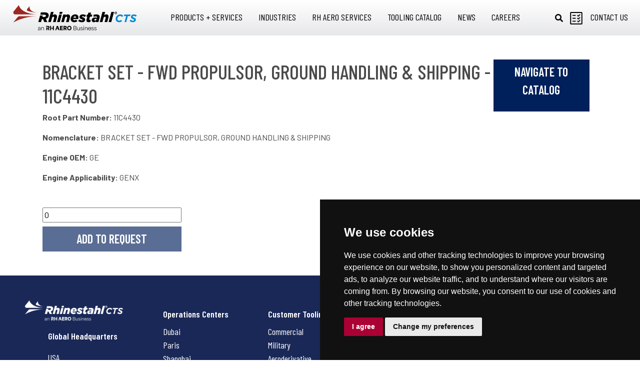

--- FILE ---
content_type: text/html; charset=UTF-8
request_url: https://www.rhinestahl.com/cts/parts/11c4430/
body_size: 57615
content:
<!DOCTYPE html>
<html class="no-js" lang="en-US">
<head>
  <meta charset="UTF-8">
<meta name="viewport" content="width=device-width">
<meta http-equiv="X-UA-Compatible" content="IE=edge,chrome=1">

	
<!-- Cookie Consent by https://www.PrivacyPolicies.com -->
<script type="text/javascript" src="//www.privacypolicies.com/public/cookie-consent/3.0.0/cookie-consent.js"></script>
<script type="text/javascript">
	document.addEventListener('DOMContentLoaded', function () {
cookieconsent.run({
"notice_banner_type": "simple",
"consent_type": "express",
"palette": "dark",
"language": "en",
"website_name": "Rhinestahl",
"cookies_policy_url": "https://www.rhinestahl.com/privacy/"
});
});
</script>




<!-- Google Tag Manager -->
<script>(function(w,d,s,l,i){w[l]=w[l]||[];w[l].push({'gtm.start':
new Date().getTime(),event:'gtm.js'});var f=d.getElementsByTagName(s)[0],
j=d.createElement(s),dl=l!='dataLayer'?'&l='+l:'';j.async=true;j.src=
'https://www.googletagmanager.com/gtm.js?id='+i+dl;f.parentNode.insertBefore(j,f);
})(window,document,'script','dataLayer','GTM-T37TKLT');</script>
<!-- End Google Tag Manager -->

<style>
	.dark.cc_dialog button.cc_b_ok,
	.dark.cookie-consent-preferences-overlay .cookie-consent-preferences-dialog .cc_cp_container .cc_cp_footer .cc_cp_f_save button {
		background-color: #ab0033;
		color: #FFF;
	}
</style>
<!-- End Cookie Consent -->


<!-- Favicon -->
<link rel="apple-touch-icon" sizes="180x180" href="/assets/favicon/apple-touch-icon.png">
<link rel="icon" type="image/png" sizes="32x32" href="/assets/favicon/favicon-32x32.png">
<link rel="icon" type="image/png" sizes="16x16" href="/assets/favicon/favicon-16x16.png">
<link rel="manifest" href="/assets/favicon/site.webmanifest">
<link rel="mask-icon" href="/assets/favicon/safari-pinned-tab.svg" color="#ab0033">
<link rel="shortcut icon" href="/assets/favicon/favicon.ico">
<meta name="msapplication-TileColor" content="#da532c">
<meta name="msapplication-config" content="/assets/favicon/browserconfig.xml">
<meta
name="theme-color" content="#000000">

<!-- Styles -->
<script type="text/javascript">
    _linkedin_partner_id = "7985689";
    window._linkedin_data_partner_ids = window._linkedin_data_partner_ids || [];
    window._linkedin_data_partner_ids.push(_linkedin_partner_id);
    </script><script type="text/javascript">
    (function(l) {
    if (!l){window.lintrk = function(a,b){window.lintrk.q.push([a,b])};
    window.lintrk.q=[]}
    var s = document.getElementsByTagName("script")[0];
    var b = document.createElement("script");
    b.type = "text/javascript";b.async = true;
    b.src = https://snap.licdn.com/li.lms-analytics/insight.min.js;
    s.parentNode.insertBefore(b, s);})(window.lintrk);
    </script>
    <noscript>
    <img height="1" width="1" style="display:none;" alt="" src=https://px.ads.linkedin.com/collect/?pid=7985689&fmt=gif />
    </noscript><meta name='robots' content='index, follow, max-image-preview:large, max-snippet:-1, max-video-preview:-1' />

	<!-- This site is optimized with the Yoast SEO plugin v26.6 - https://yoast.com/wordpress/plugins/seo/ -->
	<title>BRACKET SET - FWD PROPULSOR, GROUND HANDLING &amp; SHIPPING - 11C4430 | Rhinestahl</title>
	<link rel="canonical" href="https://www.rhinestahl.com/cts/parts/11c4430/" />
	<meta property="og:locale" content="en_US" />
	<meta property="og:type" content="article" />
	<meta property="og:title" content="11C4430 | Rhinestahl" />
	<meta property="og:url" content="https://www.rhinestahl.com/cts/parts/11c4430/" />
	<meta property="og:site_name" content="Rhinestahl" />
	<meta property="article:publisher" content="https://www.facebook.com/Rhinestahl" />
	<meta name="twitter:card" content="summary_large_image" />
	<script type="application/ld+json" class="yoast-schema-graph">{"@context":"https://schema.org","@graph":[{"@type":"WebPage","@id":"https://www.rhinestahl.com/cts/parts/11c4430/","url":"https://www.rhinestahl.com/cts/parts/11c4430/","name":"11C4430 | Rhinestahl","isPartOf":{"@id":"https://www.rhinestahl.com/#website"},"datePublished":"2022-01-18T14:54:15+00:00","breadcrumb":{"@id":"https://www.rhinestahl.com/cts/parts/11c4430/#breadcrumb"},"inLanguage":"en-US","potentialAction":[{"@type":"ReadAction","target":["https://www.rhinestahl.com/cts/parts/11c4430/"]}]},{"@type":"BreadcrumbList","@id":"https://www.rhinestahl.com/cts/parts/11c4430/#breadcrumb","itemListElement":[{"@type":"ListItem","position":1,"name":"Home","item":"https://www.rhinestahl.com/"},{"@type":"ListItem","position":2,"name":"Parts Catalog","item":"https://www.rhinestahl.com/cts/parts/"},{"@type":"ListItem","position":3,"name":"11C4430"}]},{"@type":"WebSite","@id":"https://www.rhinestahl.com/#website","url":"https://www.rhinestahl.com/","name":"Rhinestahl","description":"Reliable + Ready","publisher":{"@id":"https://www.rhinestahl.com/#organization"},"potentialAction":[{"@type":"SearchAction","target":{"@type":"EntryPoint","urlTemplate":"https://www.rhinestahl.com/?s={search_term_string}"},"query-input":{"@type":"PropertyValueSpecification","valueRequired":true,"valueName":"search_term_string"}}],"inLanguage":"en-US"},{"@type":"Organization","@id":"https://www.rhinestahl.com/#organization","name":"Rhinestahl","url":"https://www.rhinestahl.com/","logo":{"@type":"ImageObject","inLanguage":"en-US","@id":"https://www.rhinestahl.com/#/schema/logo/image/","url":"https://www.rhinestahl.com/wp-content/uploads/rhinestahl.jpg","contentUrl":"https://www.rhinestahl.com/wp-content/uploads/rhinestahl.jpg","width":1490,"height":420,"caption":"Rhinestahl"},"image":{"@id":"https://www.rhinestahl.com/#/schema/logo/image/"},"sameAs":["https://www.facebook.com/Rhinestahl","https://www.youtube.com/user/RhinestahlCorp"]}]}</script>
	<!-- / Yoast SEO plugin. -->


<link rel='dns-prefetch' href='//www.rhinestahl.com' />
<link rel='dns-prefetch' href='//cdnjs.cloudflare.com' />
<link rel='dns-prefetch' href='//stackpath.bootstrapcdn.com' />
<link rel='dns-prefetch' href='//ajax.googleapis.com' />
<link rel='dns-prefetch' href='//use.fontawesome.com' />
<link rel='dns-prefetch' href='//api.mapbox.com' />
<link rel="alternate" type="application/rss+xml" title="Rhinestahl &raquo; 11C4430 Comments Feed" href="https://www.rhinestahl.com/cts/parts/11c4430/feed/" />
<link rel="alternate" title="oEmbed (JSON)" type="application/json+oembed" href="https://www.rhinestahl.com/wp-json/oembed/1.0/embed?url=https%3A%2F%2Fwww.rhinestahl.com%2Fcts%2Fparts%2F11c4430%2F" />
<link rel="alternate" title="oEmbed (XML)" type="text/xml+oembed" href="https://www.rhinestahl.com/wp-json/oembed/1.0/embed?url=https%3A%2F%2Fwww.rhinestahl.com%2Fcts%2Fparts%2F11c4430%2F&#038;format=xml" />
<style id='wp-img-auto-sizes-contain-inline-css' type='text/css'>
img:is([sizes=auto i],[sizes^="auto," i]){contain-intrinsic-size:3000px 1500px}
/*# sourceURL=wp-img-auto-sizes-contain-inline-css */
</style>
<style id='wp-block-library-inline-css' type='text/css'>
:root{--wp-block-synced-color:#7a00df;--wp-block-synced-color--rgb:122,0,223;--wp-bound-block-color:var(--wp-block-synced-color);--wp-editor-canvas-background:#ddd;--wp-admin-theme-color:#007cba;--wp-admin-theme-color--rgb:0,124,186;--wp-admin-theme-color-darker-10:#006ba1;--wp-admin-theme-color-darker-10--rgb:0,107,160.5;--wp-admin-theme-color-darker-20:#005a87;--wp-admin-theme-color-darker-20--rgb:0,90,135;--wp-admin-border-width-focus:2px}@media (min-resolution:192dpi){:root{--wp-admin-border-width-focus:1.5px}}.wp-element-button{cursor:pointer}:root .has-very-light-gray-background-color{background-color:#eee}:root .has-very-dark-gray-background-color{background-color:#313131}:root .has-very-light-gray-color{color:#eee}:root .has-very-dark-gray-color{color:#313131}:root .has-vivid-green-cyan-to-vivid-cyan-blue-gradient-background{background:linear-gradient(135deg,#00d084,#0693e3)}:root .has-purple-crush-gradient-background{background:linear-gradient(135deg,#34e2e4,#4721fb 50%,#ab1dfe)}:root .has-hazy-dawn-gradient-background{background:linear-gradient(135deg,#faaca8,#dad0ec)}:root .has-subdued-olive-gradient-background{background:linear-gradient(135deg,#fafae1,#67a671)}:root .has-atomic-cream-gradient-background{background:linear-gradient(135deg,#fdd79a,#004a59)}:root .has-nightshade-gradient-background{background:linear-gradient(135deg,#330968,#31cdcf)}:root .has-midnight-gradient-background{background:linear-gradient(135deg,#020381,#2874fc)}:root{--wp--preset--font-size--normal:16px;--wp--preset--font-size--huge:42px}.has-regular-font-size{font-size:1em}.has-larger-font-size{font-size:2.625em}.has-normal-font-size{font-size:var(--wp--preset--font-size--normal)}.has-huge-font-size{font-size:var(--wp--preset--font-size--huge)}.has-text-align-center{text-align:center}.has-text-align-left{text-align:left}.has-text-align-right{text-align:right}.has-fit-text{white-space:nowrap!important}#end-resizable-editor-section{display:none}.aligncenter{clear:both}.items-justified-left{justify-content:flex-start}.items-justified-center{justify-content:center}.items-justified-right{justify-content:flex-end}.items-justified-space-between{justify-content:space-between}.screen-reader-text{border:0;clip-path:inset(50%);height:1px;margin:-1px;overflow:hidden;padding:0;position:absolute;width:1px;word-wrap:normal!important}.screen-reader-text:focus{background-color:#ddd;clip-path:none;color:#444;display:block;font-size:1em;height:auto;left:5px;line-height:normal;padding:15px 23px 14px;text-decoration:none;top:5px;width:auto;z-index:100000}html :where(.has-border-color){border-style:solid}html :where([style*=border-top-color]){border-top-style:solid}html :where([style*=border-right-color]){border-right-style:solid}html :where([style*=border-bottom-color]){border-bottom-style:solid}html :where([style*=border-left-color]){border-left-style:solid}html :where([style*=border-width]){border-style:solid}html :where([style*=border-top-width]){border-top-style:solid}html :where([style*=border-right-width]){border-right-style:solid}html :where([style*=border-bottom-width]){border-bottom-style:solid}html :where([style*=border-left-width]){border-left-style:solid}html :where(img[class*=wp-image-]){height:auto;max-width:100%}:where(figure){margin:0 0 1em}html :where(.is-position-sticky){--wp-admin--admin-bar--position-offset:var(--wp-admin--admin-bar--height,0px)}@media screen and (max-width:600px){html :where(.is-position-sticky){--wp-admin--admin-bar--position-offset:0px}}

/*# sourceURL=wp-block-library-inline-css */
</style><style id='global-styles-inline-css' type='text/css'>
:root{--wp--preset--aspect-ratio--square: 1;--wp--preset--aspect-ratio--4-3: 4/3;--wp--preset--aspect-ratio--3-4: 3/4;--wp--preset--aspect-ratio--3-2: 3/2;--wp--preset--aspect-ratio--2-3: 2/3;--wp--preset--aspect-ratio--16-9: 16/9;--wp--preset--aspect-ratio--9-16: 9/16;--wp--preset--color--black: #000000;--wp--preset--color--cyan-bluish-gray: #abb8c3;--wp--preset--color--white: #ffffff;--wp--preset--color--pale-pink: #f78da7;--wp--preset--color--vivid-red: #cf2e2e;--wp--preset--color--luminous-vivid-orange: #ff6900;--wp--preset--color--luminous-vivid-amber: #fcb900;--wp--preset--color--light-green-cyan: #7bdcb5;--wp--preset--color--vivid-green-cyan: #00d084;--wp--preset--color--pale-cyan-blue: #8ed1fc;--wp--preset--color--vivid-cyan-blue: #0693e3;--wp--preset--color--vivid-purple: #9b51e0;--wp--preset--gradient--vivid-cyan-blue-to-vivid-purple: linear-gradient(135deg,rgb(6,147,227) 0%,rgb(155,81,224) 100%);--wp--preset--gradient--light-green-cyan-to-vivid-green-cyan: linear-gradient(135deg,rgb(122,220,180) 0%,rgb(0,208,130) 100%);--wp--preset--gradient--luminous-vivid-amber-to-luminous-vivid-orange: linear-gradient(135deg,rgb(252,185,0) 0%,rgb(255,105,0) 100%);--wp--preset--gradient--luminous-vivid-orange-to-vivid-red: linear-gradient(135deg,rgb(255,105,0) 0%,rgb(207,46,46) 100%);--wp--preset--gradient--very-light-gray-to-cyan-bluish-gray: linear-gradient(135deg,rgb(238,238,238) 0%,rgb(169,184,195) 100%);--wp--preset--gradient--cool-to-warm-spectrum: linear-gradient(135deg,rgb(74,234,220) 0%,rgb(151,120,209) 20%,rgb(207,42,186) 40%,rgb(238,44,130) 60%,rgb(251,105,98) 80%,rgb(254,248,76) 100%);--wp--preset--gradient--blush-light-purple: linear-gradient(135deg,rgb(255,206,236) 0%,rgb(152,150,240) 100%);--wp--preset--gradient--blush-bordeaux: linear-gradient(135deg,rgb(254,205,165) 0%,rgb(254,45,45) 50%,rgb(107,0,62) 100%);--wp--preset--gradient--luminous-dusk: linear-gradient(135deg,rgb(255,203,112) 0%,rgb(199,81,192) 50%,rgb(65,88,208) 100%);--wp--preset--gradient--pale-ocean: linear-gradient(135deg,rgb(255,245,203) 0%,rgb(182,227,212) 50%,rgb(51,167,181) 100%);--wp--preset--gradient--electric-grass: linear-gradient(135deg,rgb(202,248,128) 0%,rgb(113,206,126) 100%);--wp--preset--gradient--midnight: linear-gradient(135deg,rgb(2,3,129) 0%,rgb(40,116,252) 100%);--wp--preset--font-size--small: 13px;--wp--preset--font-size--medium: 20px;--wp--preset--font-size--large: 36px;--wp--preset--font-size--x-large: 42px;--wp--preset--spacing--20: 0.44rem;--wp--preset--spacing--30: 0.67rem;--wp--preset--spacing--40: 1rem;--wp--preset--spacing--50: 1.5rem;--wp--preset--spacing--60: 2.25rem;--wp--preset--spacing--70: 3.38rem;--wp--preset--spacing--80: 5.06rem;--wp--preset--shadow--natural: 6px 6px 9px rgba(0, 0, 0, 0.2);--wp--preset--shadow--deep: 12px 12px 50px rgba(0, 0, 0, 0.4);--wp--preset--shadow--sharp: 6px 6px 0px rgba(0, 0, 0, 0.2);--wp--preset--shadow--outlined: 6px 6px 0px -3px rgb(255, 255, 255), 6px 6px rgb(0, 0, 0);--wp--preset--shadow--crisp: 6px 6px 0px rgb(0, 0, 0);}:where(.is-layout-flex){gap: 0.5em;}:where(.is-layout-grid){gap: 0.5em;}body .is-layout-flex{display: flex;}.is-layout-flex{flex-wrap: wrap;align-items: center;}.is-layout-flex > :is(*, div){margin: 0;}body .is-layout-grid{display: grid;}.is-layout-grid > :is(*, div){margin: 0;}:where(.wp-block-columns.is-layout-flex){gap: 2em;}:where(.wp-block-columns.is-layout-grid){gap: 2em;}:where(.wp-block-post-template.is-layout-flex){gap: 1.25em;}:where(.wp-block-post-template.is-layout-grid){gap: 1.25em;}.has-black-color{color: var(--wp--preset--color--black) !important;}.has-cyan-bluish-gray-color{color: var(--wp--preset--color--cyan-bluish-gray) !important;}.has-white-color{color: var(--wp--preset--color--white) !important;}.has-pale-pink-color{color: var(--wp--preset--color--pale-pink) !important;}.has-vivid-red-color{color: var(--wp--preset--color--vivid-red) !important;}.has-luminous-vivid-orange-color{color: var(--wp--preset--color--luminous-vivid-orange) !important;}.has-luminous-vivid-amber-color{color: var(--wp--preset--color--luminous-vivid-amber) !important;}.has-light-green-cyan-color{color: var(--wp--preset--color--light-green-cyan) !important;}.has-vivid-green-cyan-color{color: var(--wp--preset--color--vivid-green-cyan) !important;}.has-pale-cyan-blue-color{color: var(--wp--preset--color--pale-cyan-blue) !important;}.has-vivid-cyan-blue-color{color: var(--wp--preset--color--vivid-cyan-blue) !important;}.has-vivid-purple-color{color: var(--wp--preset--color--vivid-purple) !important;}.has-black-background-color{background-color: var(--wp--preset--color--black) !important;}.has-cyan-bluish-gray-background-color{background-color: var(--wp--preset--color--cyan-bluish-gray) !important;}.has-white-background-color{background-color: var(--wp--preset--color--white) !important;}.has-pale-pink-background-color{background-color: var(--wp--preset--color--pale-pink) !important;}.has-vivid-red-background-color{background-color: var(--wp--preset--color--vivid-red) !important;}.has-luminous-vivid-orange-background-color{background-color: var(--wp--preset--color--luminous-vivid-orange) !important;}.has-luminous-vivid-amber-background-color{background-color: var(--wp--preset--color--luminous-vivid-amber) !important;}.has-light-green-cyan-background-color{background-color: var(--wp--preset--color--light-green-cyan) !important;}.has-vivid-green-cyan-background-color{background-color: var(--wp--preset--color--vivid-green-cyan) !important;}.has-pale-cyan-blue-background-color{background-color: var(--wp--preset--color--pale-cyan-blue) !important;}.has-vivid-cyan-blue-background-color{background-color: var(--wp--preset--color--vivid-cyan-blue) !important;}.has-vivid-purple-background-color{background-color: var(--wp--preset--color--vivid-purple) !important;}.has-black-border-color{border-color: var(--wp--preset--color--black) !important;}.has-cyan-bluish-gray-border-color{border-color: var(--wp--preset--color--cyan-bluish-gray) !important;}.has-white-border-color{border-color: var(--wp--preset--color--white) !important;}.has-pale-pink-border-color{border-color: var(--wp--preset--color--pale-pink) !important;}.has-vivid-red-border-color{border-color: var(--wp--preset--color--vivid-red) !important;}.has-luminous-vivid-orange-border-color{border-color: var(--wp--preset--color--luminous-vivid-orange) !important;}.has-luminous-vivid-amber-border-color{border-color: var(--wp--preset--color--luminous-vivid-amber) !important;}.has-light-green-cyan-border-color{border-color: var(--wp--preset--color--light-green-cyan) !important;}.has-vivid-green-cyan-border-color{border-color: var(--wp--preset--color--vivid-green-cyan) !important;}.has-pale-cyan-blue-border-color{border-color: var(--wp--preset--color--pale-cyan-blue) !important;}.has-vivid-cyan-blue-border-color{border-color: var(--wp--preset--color--vivid-cyan-blue) !important;}.has-vivid-purple-border-color{border-color: var(--wp--preset--color--vivid-purple) !important;}.has-vivid-cyan-blue-to-vivid-purple-gradient-background{background: var(--wp--preset--gradient--vivid-cyan-blue-to-vivid-purple) !important;}.has-light-green-cyan-to-vivid-green-cyan-gradient-background{background: var(--wp--preset--gradient--light-green-cyan-to-vivid-green-cyan) !important;}.has-luminous-vivid-amber-to-luminous-vivid-orange-gradient-background{background: var(--wp--preset--gradient--luminous-vivid-amber-to-luminous-vivid-orange) !important;}.has-luminous-vivid-orange-to-vivid-red-gradient-background{background: var(--wp--preset--gradient--luminous-vivid-orange-to-vivid-red) !important;}.has-very-light-gray-to-cyan-bluish-gray-gradient-background{background: var(--wp--preset--gradient--very-light-gray-to-cyan-bluish-gray) !important;}.has-cool-to-warm-spectrum-gradient-background{background: var(--wp--preset--gradient--cool-to-warm-spectrum) !important;}.has-blush-light-purple-gradient-background{background: var(--wp--preset--gradient--blush-light-purple) !important;}.has-blush-bordeaux-gradient-background{background: var(--wp--preset--gradient--blush-bordeaux) !important;}.has-luminous-dusk-gradient-background{background: var(--wp--preset--gradient--luminous-dusk) !important;}.has-pale-ocean-gradient-background{background: var(--wp--preset--gradient--pale-ocean) !important;}.has-electric-grass-gradient-background{background: var(--wp--preset--gradient--electric-grass) !important;}.has-midnight-gradient-background{background: var(--wp--preset--gradient--midnight) !important;}.has-small-font-size{font-size: var(--wp--preset--font-size--small) !important;}.has-medium-font-size{font-size: var(--wp--preset--font-size--medium) !important;}.has-large-font-size{font-size: var(--wp--preset--font-size--large) !important;}.has-x-large-font-size{font-size: var(--wp--preset--font-size--x-large) !important;}
/*# sourceURL=global-styles-inline-css */
</style>

<style id='classic-theme-styles-inline-css' type='text/css'>
/*! This file is auto-generated */
.wp-block-button__link{color:#fff;background-color:#32373c;border-radius:9999px;box-shadow:none;text-decoration:none;padding:calc(.667em + 2px) calc(1.333em + 2px);font-size:1.125em}.wp-block-file__button{background:#32373c;color:#fff;text-decoration:none}
/*# sourceURL=/wp-includes/css/classic-themes.min.css */
</style>
<link rel='stylesheet' id='wp-components-css' href='https://www.rhinestahl.com/wp-includes/css/dist/components/style.min.css?ver=968cbd9cebd4cdb822a31c5bf7491f6b' type='text/css' media='all' />
<link rel='stylesheet' id='wp-preferences-css' href='https://www.rhinestahl.com/wp-includes/css/dist/preferences/style.min.css?ver=968cbd9cebd4cdb822a31c5bf7491f6b' type='text/css' media='all' />
<link rel='stylesheet' id='wp-block-editor-css' href='https://www.rhinestahl.com/wp-includes/css/dist/block-editor/style.min.css?ver=968cbd9cebd4cdb822a31c5bf7491f6b' type='text/css' media='all' />
<link rel='stylesheet' id='popup-maker-block-library-style-css' href='https://www.rhinestahl.com/wp-content/plugins/popup-maker/dist/packages/block-library-style.css?ver=dbea705cfafe089d65f1' type='text/css' media='all' />
<link rel='stylesheet' id='ub-extension-style-css-css' href='https://www.rhinestahl.com/wp-content/plugins/ultimate-blocks/src/extensions/style.css?ver=968cbd9cebd4cdb822a31c5bf7491f6b' type='text/css' media='all' />
<link rel='stylesheet' id='_usdp_styles_0-css' href='https://use.fontawesome.com/releases/v5.7.1/css/all.css?ver=968cbd9cebd4cdb822a31c5bf7491f6b' type='text/css' media='all' />
<link rel='stylesheet' id='_usdp_styles_1-css' href='https://api.mapbox.com/mapbox-gl-js/v1.12.0/mapbox-gl.css?ver=968cbd9cebd4cdb822a31c5bf7491f6b' type='text/css' media='all' />
<link rel='stylesheet' id='_usdp_styles_2-css' href='https://www.rhinestahl.com/assets/css/vendor-281beaa9f1357bf59baf.min.css?ver=968cbd9cebd4cdb822a31c5bf7491f6b' type='text/css' media='all' />
<link rel='stylesheet' id='_usdp_styles_3-css' href='https://www.rhinestahl.com/assets/css/vendor-static-74fdf35b8814aad45209.min.css?ver=968cbd9cebd4cdb822a31c5bf7491f6b' type='text/css' media='all' />
<link rel='stylesheet' id='_usdp_styles_4-css' href='https://www.rhinestahl.com/assets/css/main-f23ce32f63516f7afa1b.min.css?ver=968cbd9cebd4cdb822a31c5bf7491f6b' type='text/css' media='all' />
<link rel="https://api.w.org/" href="https://www.rhinestahl.com/wp-json/" /><link rel="EditURI" type="application/rsd+xml" title="RSD" href="https://www.rhinestahl.com/xmlrpc.php?rsd" />

<link rel='shortlink' href='https://www.rhinestahl.com/?p=9263' />
<script type="text/javascript">
(function(url){
	if(/(?:Chrome\/26\.0\.1410\.63 Safari\/537\.31|WordfenceTestMonBot)/.test(navigator.userAgent)){ return; }
	var addEvent = function(evt, handler) {
		if (window.addEventListener) {
			document.addEventListener(evt, handler, false);
		} else if (window.attachEvent) {
			document.attachEvent('on' + evt, handler);
		}
	};
	var removeEvent = function(evt, handler) {
		if (window.removeEventListener) {
			document.removeEventListener(evt, handler, false);
		} else if (window.detachEvent) {
			document.detachEvent('on' + evt, handler);
		}
	};
	var evts = 'contextmenu dblclick drag dragend dragenter dragleave dragover dragstart drop keydown keypress keyup mousedown mousemove mouseout mouseover mouseup mousewheel scroll'.split(' ');
	var logHuman = function() {
		if (window.wfLogHumanRan) { return; }
		window.wfLogHumanRan = true;
		var wfscr = document.createElement('script');
		wfscr.type = 'text/javascript';
		wfscr.async = true;
		wfscr.src = url + '&r=' + Math.random();
		(document.getElementsByTagName('head')[0]||document.getElementsByTagName('body')[0]).appendChild(wfscr);
		for (var i = 0; i < evts.length; i++) {
			removeEvent(evts[i], logHuman);
		}
	};
	for (var i = 0; i < evts.length; i++) {
		addEvent(evts[i], logHuman);
	}
})('//www.rhinestahl.com/?wordfence_lh=1&hid=4116578EF2D888EE17352238F60BE7B2');
</script><style type="text/css">.recentcomments a{display:inline !important;padding:0 !important;margin:0 !important;}</style>

<script type="application/ld+json">
	{
			    "@context": "https://schema.org",
			    "@type": "Organization",
			"address": {
						        "@type": "PostalAddress",
						        "addressLocality": "Mason, Ohio",
						        "postalCode": "45040",
						        "streetAddress": "7687 Innovation Way"
						    },
						    "name": "Rhinestahl Customer Tooling Solutions",
						    "telephone": "1-(513)-229-5300"
	
	}
</script>
	<script type="application/ld+json">
		{
		      "@context": "https://schema.org/",
		      "@type": "Product",
		      "name": "BRACKET SET - FWD PROPULSOR, GROUND HANDLING & SHIPPING",
		      "description": "BRACKET SET - FWD PROPULSOR, GROUND HANDLING & SHIPPING",
		      "sku": "11C4430",
		      "mpn": "11C4430",
		      "brand": {
		        "@type": "Brand",
		        "name": "GE"
		      },
		      "review": {
		        "@type": "Review",
		        "reviewRating": {
		          "@type": "Rating",
		          "ratingValue": "0",
		          "bestRating": "5"
		        },
		      },
		    }
	</script>
    </head>
<body class="wp-singular parts-template-default single single-parts postid-9263 single-format-standard wp-theme-usdp 11c4430 division--cts">

  <!-- Google Tag Manager (noscript) -->
<noscript><iframe src="https://www.googletagmanager.com/ns.html?id=GTM-T37TKLT"
height="0" width="0" style="display:none;visibility:hidden"></iframe></noscript>
<!-- End Google Tag Manager (noscript) -->
  <div class="d-none" id="spritemap"><svg xmlns="http://www.w3.org/2000/svg" xmlns:xlink="http://www.w3.org/1999/xlink" width="435" height="2680"><symbol id="icon-amg-aerospace" viewBox="0 0 62 63"><g id="Page-1" stroke="none" stroke-width="1" fill="none" fill-rule="evenodd"><g id="Industries-modules" transform="translate(-73 -219)" fill="#00205B"><g id="INDUSTRIES" transform="translate(34 144)"><g id="AEROSPACE" transform="translate(0 50)"><path d="M73.952 60.167l-.175 9.137c-.089 4.519-1.143 9.836-1.143 9.836l7.992 5.67.528-.709V88l-9.837-2.835C70.702 86.937 70 88 70 88s-.702-1.063-1.317-2.835L58.848 88v-3.899l.526.71 7.991-5.671s-1.053-5.317-1.142-9.836l-.175-9.137L39 68.24v-3.987l.615.797 18.003-11.076s-1.054-2.835-.966-4.873c0 0 1.668-.886 3.6 0 0 0 .264 1.86 0 3.278l5.971-3.672.353-17.77s.35-2.128.878-3.19C67.98 26.683 69.386 25 70 25c.615 0 2.02 1.684 2.547 2.747.527 1.063.878 3.19.878 3.19l.352 17.77 5.971 3.673c-.263-1.417 0-3.278 0-3.278 1.932-.886 3.6 0 3.6 0 .089 2.038-.965 4.873-.965 4.873l18.002 11.076.615-.797v3.987l-27.048-8.074" id="Fill-1"/></g></g></g></g></symbol><use xlink:href="#icon-amg-aerospace" width="62" height="63"/><symbol id="icon-amg-consumer-goods" viewBox="0 0 27 57"><g id="Page-1" stroke="none" stroke-width="1" fill="none" fill-rule="evenodd"><g id="Industries-modules" transform="translate(-399 -223)" fill="#00205B"><g id="INDUSTRIES" transform="translate(34 144)"><g id="CONSUMER" transform="translate(308.25 50)"><path d="M64.71 43.66h-1.067v-4.282h-5.665L57 38.406 66.107 29h14.034v.735H83v3.39h-2.86v.735h-3.098s1.907.238 1.907 2.602c0 2.365.133 6.464 2.305 8.88l-.424.421s-3.285-2.654-4.423-7.803c0 0-.37-1.024-1.403 0-.72.714-1.272 1.326-1.992 1.63v7.526h-1.026c.055.147 1.93 5.1 6.983 10.113v27.264c0 .831-.683 1.507-1.523 1.507H60.275c-.838 0-1.52-.676-1.52-1.507V57.229c5.053-5.013 6.926-9.966 6.982-10.113H64.71v-3.455z" id="Fill-1"/></g></g></g></g></symbol><use xlink:href="#icon-amg-consumer-goods" y="65" width="27" height="57"/><symbol id="icon-amg-defense" viewBox="0 0 68 47"><g id="Page-1" stroke="none" stroke-width="1" fill="none" fill-rule="evenodd"><g id="AMG_landing-page_design" transform="translate(-1148 -1335)" fill="#00205B"><g id="INDUSTRIES" transform="translate(33 1249)"><g id="DEFENSE" transform="translate(1078.875 50)"><path d="M104 60.804s-6.623-1.428-16.42.457l-.392-2.874 3.202-.869.114.43 2.918-.782-.532-2.005-2.919.783.115.429-3.06.83-.161-1.164H81.18l-1.111 7.205c-.934.313-1.886.664-2.85 1.043l-1.41-9.83h-4.65a.766.766 0 0 1-.766-.767c0-.425.342-.768.765-.768h1.585l-.69-4.82h-4.51v-4.856h.243a.766.766 0 0 0 .765-.768.766.766 0 0 0-.765-.767h-.243v-4.943a.767.767 0 0 0-.765-.768.767.767 0 0 0-.765.768v2.069h-.9a.766.766 0 0 0-.765.768c0 .424.342.767.764.767h.901v1.339h-2.037a.767.767 0 0 0 0 1.535h2.037v4.857H63.29l-1.289 9.39h-5.067L55.53 67.715l-2.53.008-.79-5.508h-5.686l-.143 1.043-2.993-.47.067-.439-2.985-.458-.312 2.051 2.984.46.067-.44 3.01.471-.452 3.29H37l4.358 8.814h-.001l.632 1.274a6.548 6.548 0 0 0 4.684 3.475c13.352 2.378 27.256 2.223 42.763-.111a6.066 6.066 0 0 0 4.621-3.436l.487-1c.01-.018.02-.033.029-.051 1.885-3.81 5.02-9.59 9.427-15.885" id="Fill-1"/></g></g></g></g></symbol><use xlink:href="#icon-amg-defense" y="124" width="68" height="47"/><symbol id="icon-amg-electronics" viewBox="0 0 34 57"><g id="Page-1" stroke="none" stroke-width="1" fill="none" fill-rule="evenodd"><g id="Industries-modules" transform="translate(-1320 -223)" fill="#00205B"><g id="INDUSTRIES" transform="translate(34 144)"><g id="ELECTRONICS" transform="translate(1233 50)"><path d="M77.232 74.017h2.35v-6.335h-2.35v6.335zm-16.814 0h2.35v-6.335h-2.35v6.335zm22.761-37.789v-3.175A4.062 4.062 0 0 0 79.11 29h-18.41a4.062 4.062 0 0 0-4.071 4.053v3.175H53v30.056h5.44v9.701h1.914L60.874 86h1.257l.687-10.015h1.926v-9.701h10.511v9.701h1.913L77.69 86h1.257l.687-10.015h1.925v-9.701H87V36.228h-3.82z" id="Page-1"/></g></g></g></g></symbol><use xlink:href="#icon-amg-electronics" y="173" width="34" height="57"/><symbol id="icon-amg-energy" viewBox="0 0 66 53"><g id="Page-1" stroke="none" stroke-width="1" fill="none" fill-rule="evenodd"><g id="Industries-modules" transform="translate(-996 -226)" fill="#00205B"><g id="INDUSTRIES" transform="translate(34 144)"><g id="AERODERIVATIVE" transform="translate(924.75 50)"><path d="M61.226 80.167l.001-.008 13.717-4.88 1.023 4.888H61.226zM71.89 72l-9.64 3.43 1.91-8.838L71.89 72zm-7.038-10.054l6.586-3.772 1.991 9.881-8.577-6.11zm35.652 18.221H97.15V77.69h.001a1.021 1.021 0 1 0 0-2.042H95.56V62.963l-1.689.973c-.113.066-.231.12-.352.172v11.54h-1.596a1.02 1.02 0 0 0 0 2.042h.002v2.477h-11.75l-5.872-27.79 5.235-3.019L90.616 61.81c.532.599 1.538.762 2.233.36l2.406-1.396c.697-.402-.488-16.095-3.908-21.744-3.42-5.65-8.906-7.375-9.605-6.974l-5.516 3.183c-.696.401-1.162 1.377-1.039 2.169l1.091 7.097s.003.003 0 .003L42.356 64.183a1.463 1.463 0 0 0-.535 1.992l1.46 2.524c.4.693 1.296.933 1.992.534l16.15-9.426-4.41 20.36h-4.284l-1.894-2.982c-.34-1.003-1.47-2.468-3.908-2.468-2.438 0-3.568 1.465-3.908 2.468l-1.893 2.982h-.937c-1.207 0-2.189.98-2.189 2.186a2.19 2.19 0 0 0 2.19 2.187h60.314a2.187 2.187 0 0 0 0-4.372z" id="Fill-1"/></g></g></g></g></symbol><use xlink:href="#icon-amg-energy" y="232" width="66" height="53"/><symbol id="icon-amg-industrial" viewBox="0 0 69 59"><g id="Page-1" stroke="none" stroke-width="1" fill="none" fill-rule="evenodd"><g id="Industries-modules" transform="translate(-840 -221)" fill="#00205B"><g id="INDUSTRIES" transform="translate(34 144)"><g id="INDUSTRIAL" transform="translate(770.625 50)"><path d="M72.638 80.994a2.122 2.122 0 0 1-2.834.983 2.118 2.118 0 0 1-.982-2.832 2.12 2.12 0 1 1 3.816 1.85zm6.048 0a2.122 2.122 0 0 1-2.835.983 2.118 2.118 0 0 1-.981-2.832 2.12 2.12 0 1 1 3.816 1.85zm6.047 0a2.122 2.122 0 0 1-3.817-1.85 2.12 2.12 0 0 1 3.817 1.85zm6.048 0a2.122 2.122 0 0 1-2.834.983 2.12 2.12 0 1 1 2.834-.982zm6.048 0a2.122 2.122 0 0 1-2.835.983 2.117 2.117 0 0 1-.98-2.832 2.118 2.118 0 0 1 2.832-.983 2.119 2.119 0 0 1 .983 2.832zm.464 2.152H68.357a3.088 3.088 0 0 1-3.08-3.077 3.088 3.088 0 0 1 3.08-3.078h28.936a3.087 3.087 0 0 1 3.08 3.078 3.087 3.087 0 0 1-3.08 3.077zM75.011 50.734l.008-.03c.19-.765.568-1.65 1.466-1.683l6.926.028v8.414c-.564.095-1.127.192-1.693.279-1.968.302-4.043.582-6.034.609-.498.007-2.237-.021-2.802-.334l2.129-7.283zm9.544-1.68l1.439.006c.528.002 1.02.996 1.136 1.446l.006.024 1.726 5.95c-.726.13-1.452.269-2.174.402-.71.131-1.422.26-2.133.386v-8.214zm13.51 25.083h-5.042v-2.773c2.493 0 4.534-2.039 4.534-4.53v-4.798c0-2.473-2.008-4.498-4.474-4.531l-2.327-8.012c-.453-1.782-1.82-3.465-3.465-3.465l-10.975-.045L64.854 29.2c-1.81-2.863-5.698-2.686-7.117-.866l-16.238 8.354c-1.068-.02-2.252.46-3.296 1.696l-1.408 17.454h-.001c-1.802 4.681-.634 9.865 4.51 12.36 5.193 2.517 10.38-.152 12.99-5.63.265-.749-.933-1.252-1.23-.601l-.686 1.425-11.3-5.479 2.618-15.75 16.623-6.03L69.7 52.363l-2.125 7.27c-.003.007-.003.013-.005.02a4.497 4.497 0 0 0-.683 2.383v4.797c0 2.468 2.002 4.488 4.46 4.527v2.777h-3.764c-3.264 0-5.935 2.67-5.935 5.932 0 3.262 2.671 5.931 5.935 5.931h30.482c3.264 0 5.934-2.669 5.934-5.93 0-3.263-2.67-5.933-5.934-5.933z" id="Fill-1"/></g></g></g></g></symbol><use xlink:href="#icon-amg-industrial" y="287" width="69" height="59"/><symbol id="icon-amg-medical" viewBox="0 0 69 52"><g id="Page-1" stroke="none" stroke-width="1" fill="none" fill-rule="evenodd"><g id="Industries-modules" transform="translate(-686 -225)" fill="#00205B"><g id="INDUSTRIES" transform="translate(34 144)"><g id="MEDICAL" transform="translate(616.5 50)"><path d="M102.923 48.821c-3.904-.753-9.272-6.128-13.57-11.061-3.501-4.02-5.005-.571-11.252 2.45-3.49 1.685-4.667 2.103-6.077 2.5v-1.839c1.869-.778 3.18-2.605 3.18-4.734C75.204 33.3 72.874 31 70 31c-2.874 0-5.204 2.3-5.204 5.137 0 2.13 1.31 3.956 3.18 4.734v1.84c-1.41-.398-2.588-.816-6.077-2.502-6.247-3.02-7.75-6.468-11.251-2.45-4.3 4.934-9.667 10.309-13.57 11.062-1.748.337-1.321 1.52.926 2.487 3.255.731 11.323 1.26 17.432-9.044a.974.974 0 0 1 1.327-.343.95.95 0 0 1 .347 1.309c-3.302 5.57-7.214 8.248-10.778 9.437 2.246-.002 4.818-.22 7.695-.766 6.648-1.265 11.085-2.396 13.95-2.495v10.018l.98.162c1.026.166 2.056.337 3.067.535V49.406c2.864.1 7.3 1.23 13.95 2.495 2.876.546 5.448.764 7.693.766-3.563-1.189-7.475-3.866-10.776-9.437a.949.949 0 0 1 .347-1.309.974.974 0 0 1 1.326.343c6.109 10.305 14.178 9.775 17.433 9.044 2.247-.967 2.672-2.15.926-2.487zM68.744 60.853c-3.252-.53-6.94-1.131-8.184-2.592-.644-.756-.418-1.437-.332-1.629.33-.745 1.788-1.4 2.67-1.61a1.997 1.997 0 0 0 1.513-2.39c-.25-1.077-1.335-1.745-2.425-1.501-.425.096-4.187 1.023-5.464 3.896-.665 1.493-.767 3.802.94 5.805 2.207 2.59 6.486 3.289 10.623 3.963 3.461.564 7.385 1.203 8.23 2.837 1.12 2.164.146 3.535-2.044 5.309-.297.242-.554.45-.768.664a1.98 1.98 0 0 0 .018 2.826c.395.385.908.576 1.423.576.52 0 1.044-.198 1.439-.595.105-.104.267-.229.459-.384 1.457-1.18 5.891-4.776 3.079-10.213-1.775-3.43-6.555-4.209-11.177-4.962zm9.27-9.722a2.02 2.02 0 0 0-2.419 1.493c-.254 1.07.423 2.145 1.506 2.399.881.208 2.34.864 2.672 1.61.085.19.31.871-.332 1.628-.953 1.116-3.334 1.73-5.856 2.194 2.205.531 4.22 1.29 5.733 2.583 1.286-.537 2.397-1.24 3.22-2.206 1.707-2.002 1.605-4.313.94-5.805-1.276-2.873-5.04-3.8-5.464-3.896zM67.977 81c0 1.104.905 1.999 2.023 1.999s2.024-.895 2.024-1.998V66.847c-1.377-.329-2.922-.584-4.047-.768v14.923zm-1.479-7.395a1.98 1.98 0 0 1-.019 2.825 2.03 2.03 0 0 1-1.422.576 2.03 2.03 0 0 1-1.44-.595c-.104-.104-.268-.229-.459-.384-1.457-1.18-5.892-4.776-3.08-10.213.249-.477.555-.901.909-1.282 1.752.62 3.706.999 5.673 1.329-1.442.429-2.568.983-2.975 1.77-1.12 2.163-.146 3.535 2.044 5.309.297.242.554.45.769.665z" id="Fill-1"/></g></g></g></g></symbol><use xlink:href="#icon-amg-medical" y="348" width="69" height="52"/><symbol id="icon-amg-space" viewBox="0 0 30 64"><g id="Page-1" stroke="none" stroke-width="1" fill="none" fill-rule="evenodd"><g id="Industries-modules" transform="translate(-244 -219)" fill="#00205B"><g id="INDUSTRIES" transform="translate(34 144)"><g id="SPACE" transform="translate(154.125 50)"><path d="M83.85 69.984c.022-3.77-.004-12.083-.274-15.447-.399-4.951-1.987-7.497-2.334-8-.346.503-1.935 3.049-2.333 8-.13 1.615-.203 7.06-.243 9.73a29.053 29.053 0 0 1-1.536-2.14V37.42C77.13 31.098 72.378 25 70.5 25c-1.877 0-6.63 6.098-6.63 12.421v24.71c-.299.458-.613.92-.964 1.392-.129.172-.262.346-.396.518-.038.047-.071.092-.108.139a2.45 2.45 0 0 1-.069.085c-.038-2.67-.112-8.113-.242-9.728-.398-4.951-1.987-7.497-2.333-8-.346.503-1.935 3.049-2.333 8-.271 3.364-.297 11.677-.275 15.447-1.424 2.066-1.284 4.127-.857 4.127h1.792c-.185.762-.372 1.882-.372 3.315h5.166c0-1.433-.185-2.553-.371-3.315h3.58c-.347 1.49-.675 3.6-.675 6.27h10.174c0-2.67-.327-4.78-.674-6.27h3.58c-.186.762-.372 1.882-.372 3.315h5.167c0-1.433-.187-2.553-.373-3.315h1.792c.427 0 .568-2.061-.857-4.127m-9.936 12.24c.084.185.132.422.132.729 0 1.09-.867 2.478-.867 2.478s-.865-1.388-.865-2.478c0-.307.05-.544.131-.729-.515.305-.889.961-.889 2.124 0 2.047 1.623 4.652 1.623 4.652s1.626-2.605 1.626-4.652c0-1.163-.373-1.819-.89-2.124m-4.86 0c.082.185.131.422.131.729 0 1.09-.866 2.478-.866 2.478s-.864-1.388-.864-2.478c0-.307.047-.544.13-.729-.517.305-.89.961-.89 2.124 0 2.047 1.624 4.652 1.624 4.652s1.626-2.605 1.626-4.652c0-1.163-.373-1.819-.89-2.124m12.92-1.888c.083.184.131.421.131.728 0 1.09-.866 2.478-.866 2.478s-.865-1.388-.865-2.478c0-.307.049-.544.131-.728-.515.304-.89.96-.89 2.123 0 2.046 1.624 4.652 1.624 4.652s1.625-2.606 1.625-4.652c0-1.163-.373-1.819-.89-2.123m-20.593 2.123c0 2.046-1.624 4.652-1.624 4.652s-1.624-2.606-1.624-4.652c0-1.163.372-1.819.89-2.123-.083.184-.131.421-.131.728 0 1.09.865 2.478.865 2.478s.865-1.388.865-2.478c0-.307-.049-.544-.13-.728.516.304.89.96.89 2.123" id="Fill-1"/></g></g></g></g></symbol><use xlink:href="#icon-amg-space" y="402" width="30" height="64"/><symbol id="icon-amg-transportation" viewBox="0 0 44 52"><g id="Page-1" stroke="none" stroke-width="1" fill="none" fill-rule="evenodd"><g id="Industries-modules" transform="translate(-545 -225)" fill="#00205B"><g id="INDUSTRIES" transform="translate(34 144)"><g id="TRANS" transform="translate(462.375 50)"><path d="M82.475 61.75a2.431 2.431 0 1 1-.003 4.862 2.431 2.431 0 0 1 .003-4.862zm-23.459 4.862a2.43 2.43 0 1 1 .003-4.86 2.43 2.43 0 0 1-.003 4.86zM84.798 83H92l-7.933-12.157h5.108V54.34h-36.56V70.844h4.325L49 82.998l7.21.001 4.263-8.774h20.063L84.798 83zm-5.132-37.31a1.04 1.04 0 0 1-1.04 1.04H63.374a1.038 1.038 0 0 1-1.038-1.04v-5.957c0-.573.464-1.039 1.038-1.039h15.252c.575 0 1.04.466 1.04 1.039v5.957zM70.77 34.07a1.616 1.616 0 1 1 0 3.231 1.616 1.616 0 0 1 0-3.231zm18.403 15.273l-4.438-1.819V37.137c-8.24-7.989-19.019-8.374-27.683 0v10.387l-4.439 1.819v3.306h36.56v-3.306z" id="Fill-1"/></g></g></g></g></symbol><use xlink:href="#icon-amg-transportation" y="468" width="44" height="52"/><symbol id="icon-badge" viewBox="0 0 435 434"><g id="Page-1" stroke="none" stroke-width="1" fill="none" fill-rule="evenodd"><g id="Style-Sheet" transform="translate(-107 -1680)" fill="#A6A8AB"><path d="M480.61 1885.846a4.287 4.287 0 0 0-4.287 4.284 4.285 4.285 0 1 0 8.57 0 4.285 4.285 0 0 0-4.283-4.284zm-314.448 0a4.283 4.283 0 1 0-.003 8.566 4.283 4.283 0 0 0 .003-8.566zm174.997-14.38c0-1.721.65-3.293 1.715-4.49l-.015-.008 16.329-19.469a25.19 25.19 0 0 0-1.093 7.31c0 9.398 5.235 17.764 13.279 23.626 8.038 5.854 18.92 9.278 30.942 9.529.238.057.452.019.694.074-21.026-.242-40.546-3.887-56.834-9.923-.27-.123-.537-.246-.807-.372a6.797 6.797 0 0 1-4.21-6.278zm58.976 28.714H268.413a2.389 2.389 0 0 1-.244.015c-6.48 0-11.735-5.255-11.735-11.737a11.68 11.68 0 0 1 2.784-7.58l31.908-39.095s.042.128.132.367c1.425 6.448 4.392 12.563 8.587 18.155 17.57 23.241 55.672 38.678 100.29 39.875zm-104.975 12h101.626c-.927.108-1.648.072-2.567.176-16.78.624-35.382 3.094-54.422 7.282-27.787 6.112-52.675 15.248-72.085 25.695-7.895 3.8-11.675 6.28-11.675 6.28s24.208-29.762 27.702-34.052c.007-.004.013-.004.013-.009a14.632 14.632 0 0 1 11.34-5.37h.068v-.002zm193.562-2.626l.2-2.93a.35.35 0 0 0-.09-.276.36.36 0 0 0-.26-.132l-8.705-.594-.184-.044-12.255-5.283c-.142-.053-.254-.051-.335.008-.079.06-.125.15-.136.28l-.204 3.058c-.016.235.079.39.285.468l8.027 2.947c.064.026.096.062.09.104 0 .043-.041.072-.1.087l-8.355 1.833c-.214.047-.333.19-.35.425l-.206 3.057c-.014.234.07.357.261.37a.35.35 0 0 0 .166-.022l12.848-3.57.198-.02 8.698.592a.392.392 0 0 0 .284-.093.357.357 0 0 0 .123-.265zm-20.814 12.276l.308-1.923c.125-.757.522-1.324 1.2-1.701.671-.376 1.522-.482 2.557-.314.987.157 1.738.522 2.246 1.09.51.567.708 1.227.59 1.984l-.31 1.922c-.02.108-.079.15-.183.134l-6.277-1.01c-.108-.015-.146-.076-.131-.182zm19.738-1.872l.495-3.025c.034-.232-.047-.363-.234-.39a.358.358 0 0 0-.165.004l-9.984 1.563c-.11.005-.163-.038-.176-.125-.333-.98-.94-1.801-1.814-2.459-.879-.66-1.968-1.093-3.273-1.303-1.262-.201-2.42-.146-3.469.168-1.055.318-1.916.86-2.597 1.623-.669.764-1.093 1.704-1.27 2.818l-.954 5.928a.36.36 0 0 0 .064.286.361.361 0 0 0 .25.153l21.351 3.433a.358.358 0 0 0 .278-.066.374.374 0 0 0 .16-.25l.464-2.9a.363.363 0 0 0-.066-.287.376.376 0 0 0-.25-.155l-8.989-1.445c-.102-.017-.153-.078-.127-.182l.26-1.64c.012-.062.06-.107.152-.136l9.519-1.252c.216-.03.348-.15.375-.36zm-23.904 7.307l-3.021 11.52c-.03.105-.02.2.038.292a.36.36 0 0 0 .233.178l2.347.615a.377.377 0 0 0 .295-.04.372.372 0 0 0 .176-.234l.97-3.706c.028-.102.096-.14.197-.115l18.01 4.725a.37.37 0 0 0 .294-.042.353.353 0 0 0 .174-.231l.743-2.841a.35.35 0 0 0-.038-.291.355.355 0 0 0-.234-.178l-18.013-4.723c-.102-.028-.136-.093-.112-.195l1.031-3.923a.35.35 0 0 0-.04-.29.357.357 0 0 0-.232-.18l-2.35-.614a.351.351 0 0 0-.287.04.351.351 0 0 0-.18.233zm15.851 25.95c.607-1.659.58-3.193-.078-4.6-.652-1.404-1.83-2.416-3.533-3.036-.934-.341-1.808-.466-2.612-.375a6.768 6.768 0 0 0-2.387.762c-.783.418-1.86 1.067-3.228 1.952-1.32.878-2.3 1.432-2.947 1.659-.652.229-1.337.21-2.057-.051-.757-.276-1.283-.683-1.578-1.22-.295-.537-.33-1.095-.12-1.674.232-.64.659-1.072 1.272-1.29.611-.219 1.305-.187 2.086.097l.776.287a.38.38 0 0 0 .298-.015.371.371 0 0 0 .197-.214l.997-2.73a.398.398 0 0 0-.013-.294.385.385 0 0 0-.22-.2l-.72-.26c-1.695-.622-3.248-.609-4.653.036-1.403.645-2.413 1.81-3.024 3.488-.583 1.621-.573 3.11.04 4.466.618 1.358 1.758 2.338 3.415 2.943 1.042.38 2.026.51 2.97.386a7.58 7.58 0 0 0 2.579-.793c.783-.406 1.725-.979 2.807-1.715.957-.647 1.683-1.103 2.158-1.37.488-.266.96-.437 1.437-.516.469-.078.95-.023 1.451.157.743.27 1.263.688 1.57 1.252.302.562.342 1.156.115 1.774-.217.602-.637 1.016-1.265 1.239-.624.227-1.328.195-2.111-.087l-.66-.244a.38.38 0 0 0-.49.229l-.987 2.7a.353.353 0 0 0 .017.293.35.35 0 0 0 .21.198l.845.307c1.6.584 3.091.548 4.475-.101 1.377-.654 2.368-1.797 2.968-3.44zm-6.298 14.969c.783-1.632.879-3.2.289-4.71-.581-1.511-1.753-2.682-3.497-3.522l-14.221-6.824a.366.366 0 0 0-.295-.019.364.364 0 0 0-.215.198l-1.275 2.647a.435.435 0 0 0-.019.293c.04.1.104.172.202.219l14.563 6.993c.776.367 1.305.859 1.6 1.472.295.615.295 1.24-.017 1.871-.302.633-.783 1.027-1.445 1.182-.671.153-1.384.045-2.15-.322l-14.571-6.993a.375.375 0 0 0-.295-.015.37.37 0 0 0-.217.195l-1.269 2.648a.374.374 0 0 0 .182.511l14.22 6.826c1.746.838 3.39 1.02 4.927.543 1.543-.478 2.71-1.543 3.503-3.193zm-12.059 14.423l-13.364-8.145c-.09-.058-.108-.128-.05-.219l.986-1.608c.38-.637.93-.993 1.636-1.074.709-.08 1.477.13 2.292.628l8.29 5.054c.794.505 1.316 1.093 1.57 1.757.255.668.198 1.3-.165 1.901l-.974 1.653c-.057.091-.13.11-.22.053zm1.134 4.578l2.847-4.661c.95-1.564 1.242-3.1.866-4.612-.374-1.513-1.35-2.75-2.935-3.713l-8.672-5.29c-1.585-.963-3.128-1.264-4.65-.904-1.512.359-2.75 1.32-3.7 2.884l-2.841 4.663a.35.35 0 0 0-.045.289.342.342 0 0 0 .174.237l18.427 11.237a.386.386 0 0 0 .297.046.348.348 0 0 0 .232-.176zm-10.366 14.16l1.742-2.289a.358.358 0 0 0 .074-.282.367.367 0 0 0-.148-.257l-10.29-7.782c-.046-.04-.063-.083-.038-.134.02-.049.066-.061.13-.04l13.39 3.925c.188.066.358.004.5-.182l1.876-2.466a.358.358 0 0 0 .074-.282.377.377 0 0 0-.149-.255l-17.183-13.071a.373.373 0 0 0-.282-.074.363.363 0 0 0-.257.15l-1.757 2.31a.363.363 0 0 0-.074.285.357.357 0 0 0 .148.252l10.239 7.791c.067.053.089.096.063.132-.023.032-.076.046-.155.042l-13.343-3.93c-.19-.065-.356-.006-.496.181l-1.855 2.44a.35.35 0 0 0-.074.282c.013.106.064.191.149.255l17.183 13.07a.35.35 0 0 0 .278.074.374.374 0 0 0 .255-.145zm-5.488 6.21l1.955-2.193a.38.38 0 0 0 .093-.278.358.358 0 0 0-.125-.263l-16.131-14.353a.378.378 0 0 0-.278-.096.398.398 0 0 0-.265.127l-1.948 2.196a.368.368 0 0 0-.096.276.367.367 0 0 0 .125.265l16.131 14.351c.081.07.17.104.278.098a.382.382 0 0 0 .261-.13zm-20.695-6.517l-1.619-1.804a.37.37 0 0 0-.267-.127.368.368 0 0 0-.28.098l-7.716 6.942a.37.37 0 0 0-.125.263.38.38 0 0 0 .098.278l14.435 16.048c.072.08.164.123.265.13a.365.365 0 0 0 .272-.1l7.724-6.942a.373.373 0 0 0 .028-.541l-1.622-1.802a.375.375 0 0 0-.265-.13.375.375 0 0 0-.28.1l-5.13 4.613c-.082.072-.154.068-.222-.013l-4.059-4.51c-.072-.079-.068-.153.015-.225l3.034-2.733a.377.377 0 0 0 .132-.265.362.362 0 0 0-.102-.276l-1.644-1.831a.38.38 0 0 0-.54-.028l-3.038 2.735c-.079.072-.153.066-.227-.015l-4.038-4.485c-.066-.078-.066-.155.013-.227l5.13-4.612a.363.363 0 0 0 .13-.263.381.381 0 0 0-.102-.278zm-14.928 9.562l5.354 7.241c.061.087.049.16-.036.223l-3.26 2.415c-.087.059-.159.05-.22-.037l-5.358-7.239a.385.385 0 0 0-.539-.08l-2.358 1.748a.35.35 0 0 0-.148.25c-.017.106.004.2.068.285l12.842 17.355c.063.087.14.138.25.15a.351.351 0 0 0 .282-.072l2.366-1.744a.362.362 0 0 0 .147-.252.386.386 0 0 0-.068-.287l-5.375-7.262c-.064-.087-.055-.161.032-.225l3.261-2.41c.085-.064.16-.053.223.032l5.373 7.266a.393.393 0 0 0 .252.153.358.358 0 0 0 .28-.072l2.37-1.748a.372.372 0 0 0 .15-.253.363.363 0 0 0-.069-.282l-12.842-17.357a.357.357 0 0 0-.25-.149.36.36 0 0 0-.282.068l-2.366 1.748a.382.382 0 0 0-.153.253.358.358 0 0 0 .074.282zm-8.488 5.678l-10.23 6.114a.349.349 0 0 0-.167.236c-.03.104-.02.2.044.29l1.246 2.082c.053.091.134.15.233.176.102.027.2.01.289-.043l3.285-1.968c.095-.056.167-.037.227.057l9.56 15.974a.373.373 0 0 0 .526.13l2.516-1.507a.36.36 0 0 0 .176-.236.37.37 0 0 0-.038-.288l-9.566-15.978c-.053-.092-.04-.164.055-.219l3.482-2.083a.372.372 0 0 0 .177-.234.362.362 0 0 0-.045-.29l-1.243-2.084a.4.4 0 0 0-.244-.176.35.35 0 0 0-.283.047zm-20.235 35.185l2.653-1.11a.395.395 0 0 0 .21-.207.37.37 0 0 0-.004-.293l-4.998-11.894c-.027-.057-.017-.102.024-.132.05-.034.089-.02.142.03l9.617 10.101c.13.153.303.185.522.094l2.86-1.193a.334.334 0 0 0 .2-.208.324.324 0 0 0 0-.292l-8.319-19.92a.354.354 0 0 0-.203-.207.37.37 0 0 0-.293 0l-2.686 1.12a.354.354 0 0 0-.202.209.337.337 0 0 0 0 .292l4.961 11.875c.028.077.023.126-.01.14-.047.02-.092.007-.155-.036l-9.581-10.086c-.136-.153-.306-.185-.522-.093l-2.829 1.181a.388.388 0 0 0-.21.208.434.434 0 0 0 0 .293l8.325 19.918c.038.1.106.17.208.21a.383.383 0 0 0 .29 0zm-7.84 2.612l2.79-.919a.371.371 0 0 0 .225-.19.394.394 0 0 0 .021-.291l-6.745-20.508a.401.401 0 0 0-.196-.22.358.358 0 0 0-.29-.024l-2.79.916a.374.374 0 0 0-.223.193.353.353 0 0 0-.024.293l6.748 20.506c.034.1.093.176.187.223a.38.38 0 0 0 .297.021zm-19.836 1.587l-3.124-15.331c-.021-.104.021-.168.12-.189l1.847-.375c.732-.151 1.369.01 1.912.473.54.466.906 1.169 1.095 2.107l1.937 9.513c.17.92.096 1.702-.218 2.342-.32.641-.823 1.03-1.509 1.172l-1.873.411c-.104.021-.164-.019-.187-.123zm-2.585 3.949l5.354-1.089c1.79-.37 3.117-1.203 3.968-2.506.855-1.304 1.1-2.862.726-4.678l-2.029-9.95c-.371-1.814-1.199-3.153-2.497-4.019-1.297-.866-2.846-1.116-4.633-.751l-5.358 1.088a.367.367 0 0 0-.237.166c-.058.087-.079.185-.058.288l4.317 21.153a.372.372 0 0 0 .447.298zm-14.425-17.545l1.935-.199c.76-.078 1.418.161 1.955.715.539.554.857 1.35.965 2.387.106.995-.055 1.814-.47 2.455-.415.643-1 1.003-1.764 1.082l-1.938.2c-.11.01-.165-.035-.176-.14l-.653-6.323c-.007-.107.04-.164.146-.177zm6.922 18.58l3.054-.314c.224-.023.333-.13.316-.323a.362.362 0 0 0-.045-.152l-4.106-9.242c-.027-.104-.004-.17.08-.202.862-.581 1.497-1.377 1.906-2.395.408-1.014.544-2.18.408-3.493-.132-1.27-.482-2.372-1.068-3.31-.57-.935-1.32-1.629-2.234-2.08-.91-.45-1.931-.618-3.056-.504l-5.969.616a.36.36 0 0 0-.256.14.35.35 0 0 0-.085.28l2.215 21.505c.008.106.06.193.14.261a.379.379 0 0 0 .282.083l2.926-.302a.367.367 0 0 0 .255-.142.354.354 0 0 0 .085-.278l-.936-9.055c-.01-.104.04-.161.142-.176l1.658-.168c.055-.008.116.03.17.11l3.677 8.867c.085.206.233.295.441.274zm-21.536-5.688l1.694-9.673c.02-.064.05-.095.095-.095.04-.003.074.03.098.093l1.912 9.613c.02.106-.03.16-.155.161l-3.487.058c-.125.002-.182-.05-.157-.157zm5.509 6.842l2.964-.049c.24-.004.353-.102.348-.293v-.127l-5.075-21.51c-.051-.23-.187-.345-.423-.343l-3.414.055c-.233.004-.375.123-.41.359l-4.343 21.66c-.057.278.044.414.322.411l2.94-.048c.254-.007.394-.123.407-.359l.59-3.395c0-.084.057-.127.186-.129l4.626-.076c.132-.003.2.048.2.154l.662 3.344c.023.234.165.348.42.346zm-21.296-4.163l1.417-15.583c.011-.106.068-.155.177-.147l1.871.174c.743.066 1.31.401 1.69 1.002.385.602.532 1.379.44 2.334l-.878 9.668c-.106.93-.4 1.657-.889 2.179-.482.522-1.074.751-1.776.687l-1.91-.142c-.108-.01-.153-.068-.142-.172zm-3.612 3.036l5.433.497c1.825.163 3.333-.255 4.53-1.256 1.184-1.002 1.87-2.427 2.041-4.269l.917-10.116c.166-1.842-.242-3.365-1.235-4.57-.989-1.2-2.398-1.886-4.216-2.052l-5.441-.494a.375.375 0 0 0-.282.085.358.358 0 0 0-.136.26l-1.963 21.5a.377.377 0 0 0 .087.28.39.39 0 0 0 .265.135zm-17.406-3.101l2.824.558a.375.375 0 0 0 .448-.301l2.466-12.663c.01-.061.047-.093.102-.093.057 0 .085.032.091.097l2.368 13.749c.023.2.155.322.38.367l3.047.598a.363.363 0 0 0 .286-.055.38.38 0 0 0 .162-.246l4.174-21.179a.375.375 0 0 0-.295-.45l-2.852-.562a.365.365 0 0 0-.291.06.37.37 0 0 0-.165.242l-2.487 12.626c-.02.085-.047.123-.092.114-.04-.008-.074-.048-.104-.12l-2.338-13.707c-.03-.203-.155-.324-.386-.37l-3.011-.595a.374.374 0 0 0-.285.06.38.38 0 0 0-.163.243l-4.174 21.177a.366.366 0 0 0 .053.29c.055.09.142.143.242.16zm-10.627-10.242l4.618-8.665c.04-.055.078-.076.125-.063.036.013.055.053.055.119l-1.17 9.734c-.01.106-.078.142-.196.104l-3.328-1.03c-.118-.035-.159-.101-.104-.199zm3.103 8.215l2.841.877c.227.07.363.014.424-.17l.036-.121 1.866-22.02c.027-.236-.07-.389-.297-.46l-3.266-1.009c-.22-.068-.384.004-.497.214l-10.864 19.235c-.146.246-.08.41.18.493l2.808.867c.244.077.407.005.498-.212l1.609-3.047c.03-.08.104-.101.227-.065l4.424 1.37c.119.036.17.106.136.208l-.414 3.382c-.05.23.051.384.289.458zm-3.13-24.4l-11.02-4.522a.356.356 0 0 0-.29 0 .399.399 0 0 0-.212.208l-.917 2.245a.394.394 0 0 0 0 .294c.04.098.108.164.204.206l3.55 1.456c.097.04.13.108.082.208l-7.061 17.223a.353.353 0 0 0 0 .293.359.359 0 0 0 .207.208l2.719 1.114a.36.36 0 0 0 .293 0 .364.364 0 0 0 .203-.208l7.066-17.224c.045-.1.115-.13.217-.089l3.751 1.54a.343.343 0 0 0 .289 0 .388.388 0 0 0 .21-.207l.919-2.245a.37.37 0 0 0 0-.293.346.346 0 0 0-.21-.208zm-27.764 12.296c1.564.82 3.09.997 4.562.533 1.484-.463 2.644-1.496 3.482-3.1.465-.887.705-1.735.72-2.544.01-.81-.136-1.63-.442-2.463-.311-.834-.814-1.988-1.508-3.456-.698-1.422-1.12-2.472-1.259-3.147-.142-.67-.034-1.349.319-2.026.377-.72.85-1.186 1.417-1.404a1.966 1.966 0 0 1 1.679.101c.604.319.974.792 1.11 1.428.135.637.016 1.322-.374 2.056l-.386.736a.39.39 0 0 0-.024.293c.03.102.098.176.194.223l2.57 1.35a.381.381 0 0 0 .292.025.366.366 0 0 0 .227-.189l.359-.679c.834-1.604 1.027-3.144.573-4.617-.454-1.474-1.475-2.626-3.058-3.454-1.53-.8-3.005-.984-4.433-.551-1.428.43-2.55 1.43-3.367 2.993-.516.983-.773 1.948-.777 2.894 0 .949.149 1.833.448 2.665.295.83.736 1.831 1.332 3.002.51 1.038.868 1.812 1.066 2.326.203.515.311 1.007.328 1.485.011.475-.101.95-.352 1.421-.36.698-.849 1.16-1.443 1.388-.602.227-1.192.189-1.778-.117-.567-.297-.917-.77-1.059-1.42-.142-.65-.023-1.342.365-2.079l.32-.621a.357.357 0 0 0 .037-.293.372.372 0 0 0-.196-.225l-2.544-1.332a.368.368 0 0 0-.295-.026.344.344 0 0 0-.22.19l-.416.79c-.792 1.511-.951 2.994-.486 4.448.464 1.455 1.462 2.586 3.017 3.396zm-2.86-24.43l1.402-1.98a.374.374 0 0 0 .073-.289.37.37 0 0 0-.164-.246l-8.466-6.002a.354.354 0 0 0-.289-.066.37.37 0 0 0-.244.157l-12.49 17.61a.389.389 0 0 0 .091.535l8.475 6.002a.36.36 0 0 0 .278.066.401.401 0 0 0 .255-.157l1.403-1.982a.377.377 0 0 0-.091-.533l-5.63-3.99c-.087-.062-.1-.136-.034-.221l3.51-4.95c.055-.087.133-.1.218-.04l3.336 2.365a.39.39 0 0 0 .289.068.397.397 0 0 0 .25-.157l1.422-2.007a.381.381 0 0 0 .063-.286.377.377 0 0 0-.153-.248l-3.34-2.364c-.09-.064-.097-.136-.04-.223l3.493-4.922c.061-.09.136-.102.223-.04l5.627 3.988a.382.382 0 0 0 .287.068.36.36 0 0 0 .246-.157zm-12.524-12.395l-5.884 6.819c-.07.08-.147.084-.227.017l-3.069-2.648c-.078-.072-.084-.147-.017-.227l5.88-6.82a.366.366 0 0 0 .092-.28.37.37 0 0 0-.13-.26l-2.224-1.918a.377.377 0 0 0-.284-.094.362.362 0 0 0-.259.134l-14.096 16.347a.366.366 0 0 0-.098.278.39.39 0 0 0 .132.263l2.228 1.918a.38.38 0 0 0 .539-.04l5.903-6.844c.066-.079.142-.087.225-.015l3.075 2.648c.078.07.085.144.015.222l-5.908 6.847a.38.38 0 0 0-.089.278.366.366 0 0 0 .136.263l2.222 1.918a.4.4 0 0 0 .282.093.392.392 0 0 0 .26-.133l14.097-16.348a.358.358 0 0 0 .091-.28.357.357 0 0 0-.125-.26l-2.228-1.919a.357.357 0 0 0-.278-.093.359.359 0 0 0-.261.134zm-7.46-7.072l-8.223-8.622a.354.354 0 0 0-.266-.117.362.362 0 0 0-.278.106l-1.752 1.672a.373.373 0 0 0-.12.27.37.37 0 0 0 .103.273l2.648 2.773c.074.079.074.153-.002.227l-13.48 12.845a.37.37 0 0 0-.12.27.355.355 0 0 0 .108.273l2.023 2.126a.379.379 0 0 0 .273.118c.102.005.2-.031.274-.106l13.475-12.846c.08-.072.154-.072.229.004l2.794 2.936a.379.379 0 0 0 .266.12.379.379 0 0 0 .278-.107l1.752-1.674a.375.375 0 0 0 .017-.541zm-35.032-6.244c1.057 1.47 2.34 2.349 3.847 2.64 1.509.292 2.97-.073 4.382-1.093l4.795-3.452a.358.358 0 0 0 .155-.25.392.392 0 0 0-.061-.285l-3.175-4.407a.376.376 0 0 0-.25-.155.374.374 0 0 0-.282.068l-1.895 1.365a.36.36 0 0 0-.155.246c-.021.108.006.2.066.288l1.141 1.579c.064.087.047.161-.038.225l-2.489 1.79c-.624.448-1.254.63-1.886.552-.633-.08-1.155-.405-1.568-.976-.408-.57-.548-1.165-.418-1.784.131-.618.509-1.154 1.126-1.602l9.233-6.643c.624-.448 1.246-.637 1.876-.564.626.072 1.15.394 1.56.963.407.57.555 1.171.426 1.799-.123.626-.495 1.165-1.118 1.61l-1.066.768a.357.357 0 0 0-.154.249.36.36 0 0 0 .07.284l1.712 2.385a.387.387 0 0 0 .537.087l1.01-.726c1.439-1.035 2.251-2.313 2.457-3.834.202-1.523-.223-3.019-1.284-4.49-1.054-1.465-2.334-2.337-3.832-2.611-1.496-.276-2.954.1-4.371 1.12l-9.175 6.607c-1.418 1.02-2.233 2.283-2.443 3.787-.216 1.505.206 2.992 1.267 4.46zm-11.902-19.445l1.432 2.49a.37.37 0 0 0 .232.179.384.384 0 0 0 .297-.038l11.163-6.467c.051-.032.1-.028.136.013.034.04.034.087-.017.135l-8.8 10.821c-.136.153-.146.327-.03.533l1.55 2.681a.374.374 0 0 0 .522.142l18.711-10.776a.363.363 0 0 0 .174-.23c.03-.103.02-.2-.034-.291l-1.451-2.519a.382.382 0 0 0-.527-.14l-11.153 6.422c-.074.043-.125.047-.142.009-.021-.036-.01-.091.017-.157l8.796-10.778c.135-.149.14-.327.027-.53l-1.53-2.655a.38.38 0 0 0-.233-.182.37.37 0 0 0-.289.04l-18.709 10.776a.339.339 0 0 0-.178.231.368.368 0 0 0 .036.29zm-3.59-7.445l1.258 2.652c.05.096.12.16.22.195.102.036.2.032.296-.017l19.481-9.293a.396.396 0 0 0 .2-.218.338.338 0 0 0-.02-.293l-1.258-2.65a.373.373 0 0 0-.22-.197.358.358 0 0 0-.295.015l-19.482 9.293a.357.357 0 0 0-.197.218c-.04.1-.036.2.017.295zm18.93-12.096l-4.342-11.094a.392.392 0 0 0-.21-.21.366.366 0 0 0-.295-.004l-2.256.885a.388.388 0 0 0-.216.201.41.41 0 0 0-.006.297l1.406 3.565c.034.1.005.17-.09.21l-17.34 6.787a.369.369 0 0 0-.214.204.398.398 0 0 0-.006.292l1.072 2.737a.395.395 0 0 0 .203.21.356.356 0 0 0 .291.005l17.336-6.788c.102-.038.172-.01.213.092l1.476 3.774c.04.098.11.17.206.212a.366.366 0 0 0 .295.007l2.258-.887a.375.375 0 0 0 .214-.204.404.404 0 0 0 .005-.29zm-4.875-12.655l-3.267-11.455a.362.362 0 0 0-.18-.231.373.373 0 0 0-.296-.032l-2.336.662a.37.37 0 0 0-.225.182.372.372 0 0 0-.036.293l1.055 3.683c.023.104-.011.17-.113.2l-17.911 5.098a.375.375 0 0 0-.227.182.371.371 0 0 0-.034.293l.804 2.824c.03.104.091.18.182.231.09.051.194.062.295.032l17.905-5.098c.102-.03.166.008.2.108l1.11 3.9a.37.37 0 0 0 .178.233c.095.049.19.06.293.032l2.336-.664a.362.362 0 0 0 .227-.18.395.395 0 0 0 .04-.293zm-6.378-12.438l2.387-.443a.348.348 0 0 0 .244-.16.405.405 0 0 0 .062-.283l-1.889-10.206a.383.383 0 0 0-.448-.31l-21.228 3.93a.357.357 0 0 0-.244.16.373.373 0 0 0-.068.288l1.895 10.205a.353.353 0 0 0 .157.248c.085.057.18.079.291.057l2.387-.441a.36.36 0 0 0 .242-.157.37.37 0 0 0 .062-.289l-1.252-6.78c-.022-.109.019-.168.125-.187l5.965-1.105c.106-.02.17.023.186.127l.743 4.018a.396.396 0 0 0 .161.249c.087.059.18.08.287.059l2.421-.448a.378.378 0 0 0 .246-.157.384.384 0 0 0 .055-.288l-.738-4.019c-.021-.108.023-.167.125-.186l5.937-1.1c.102-.02.164.022.19.13l1.251 6.78a.389.389 0 0 0 .157.247c.085.061.183.078.29.061zm-22.607-17.051c.165 1.758.84 3.135 2.034 4.126 1.189.991 2.683 1.405 4.493 1.24.995-.094 1.837-.353 2.52-.78a6.666 6.666 0 0 0 1.834-1.707c.533-.711 1.229-1.76 2.086-3.142.817-1.356 1.462-2.28 1.956-2.76.488-.485 1.116-.762 1.882-.83.8-.077 1.454.068 1.946.428.493.36.77.849.828 1.464.057.677-.138 1.248-.596 1.706-.463.46-1.112.726-1.934.804l-.827.074a.38.38 0 0 0-.261.136.396.396 0 0 0-.085.282l.267 2.894c.011.106.051.191.136.261a.365.365 0 0 0 .276.085l.766-.07c1.804-.165 3.198-.838 4.19-2.022.994-1.182 1.406-2.663 1.242-4.443-.153-1.718-.806-3.057-1.94-4.022-1.132-.964-2.584-1.367-4.343-1.203-1.099.1-2.052.407-2.848.918a7.71 7.71 0 0 0-1.998 1.82c-.533.701-1.134 1.618-1.804 2.746-.59.997-1.048 1.719-1.37 2.162a4.382 4.382 0 0 1-1.072 1.078c-.389.272-.851.43-1.38.482-.783.072-1.434-.083-1.95-.465-.515-.38-.804-.897-.868-1.555-.061-.637.149-1.19.618-1.66.465-.47 1.118-.746 1.946-.82l.702-.064a.39.39 0 0 0 .346-.418l-.265-2.86a.37.37 0 0 0-.138-.261.37.37 0 0 0-.282-.087l-.885.083c-1.7.155-3.033.823-4.002 2.003-.97 1.181-1.384 2.637-1.22 4.377zm302.653-47.464l22.85-5.014c.155-.036.248.026.286.185l.603 2.747c.235 1.091.017 2.042-.667 2.863-.69.814-1.727 1.379-3.125 1.684l-14.18 3.108c-1.37.27-2.541.177-3.505-.282-.96-.454-1.56-1.194-1.782-2.221l-.66-2.788c-.036-.155.023-.25.18-.282zm-5.96-3.779l1.75 7.973c.584 2.676 1.864 4.636 3.833 5.882 1.965 1.245 4.303 1.572 7.004.978l14.833-3.253c2.701-.592 4.69-1.867 5.95-3.823 1.269-1.954 1.608-4.269 1.025-6.94l-1.751-7.973a.564.564 0 0 0-.685-.437l-31.522 6.912a.551.551 0 0 0-.359.25.545.545 0 0 0-.078.431zm25.939-15.04l3.371-1.328a.557.557 0 0 0 .32-.304.554.554 0 0 0 .01-.44l-5.67-14.44a.56.56 0 0 0-.306-.315.569.569 0 0 0-.441-.009l-30.037 11.792a.544.544 0 0 0-.316.304.521.521 0 0 0-.008.439l5.667 14.44a.566.566 0 0 0 .743.325l3.38-1.326a.548.548 0 0 0 .312-.304.529.529 0 0 0 .007-.439l-3.765-9.598c-.057-.147-.012-.25.134-.308l8.445-3.314c.147-.06.25-.013.306.136l2.234 5.686a.55.55 0 0 0 .306.318.554.554 0 0 0 .44.004l3.422-1.34a.552.552 0 0 0 .312-.306.52.52 0 0 0 .008-.44l-2.23-5.685c-.061-.151-.013-.25.136-.31l8.396-3.297c.147-.057.249-.013.31.136l3.769 9.596c.057.15.155.255.301.318.147.064.29.066.444.009zm-41.128-19.072l2.472 4.197c.176.3.43.388.766.267l31.295-10.46c.405-.127.498-.369.29-.723l-2.372-4.031c-.195-.33-.45-.42-.77-.268l-21.748 8.323c-.1.022-.166.003-.193-.05-.034-.056-.017-.123.049-.198l17.773-15.068c.289-.206.329-.47.136-.802l-2.447-4.152c-.178-.301-.392-.382-.639-.235l-.135.138-24.345 22.262c-.27.231-.31.497-.132.8zm-7.777-18.384c-.692-.834-.955-1.742-.791-2.72.163-.98.708-1.855 1.642-2.623l12.74-10.515c.93-.77 1.893-1.139 2.884-1.113.995.027 1.835.458 2.525 1.292.687.833.957 1.748.804 2.739-.153.993-.696 1.873-1.625 2.641l-12.74 10.515c-.932.77-1.902 1.135-2.903 1.095-1.006-.04-1.846-.477-2.536-1.311zm-3.686 3.04c1.747 2.11 3.788 3.289 6.141 3.537 2.347.246 4.584-.5 6.69-2.243l12.372-10.211c2.109-1.742 3.27-3.787 3.473-6.142.204-2.353-.568-4.588-2.308-6.696-1.743-2.114-3.784-3.285-6.129-3.522-2.336-.234-4.56.52-6.673 2.261l-12.371 10.21c-2.11 1.742-3.272 3.783-3.489 6.125-.21 2.34.554 4.568 2.294 6.681zm1.999-39.274l2.188 1.922c.857.758 1.26 1.71 1.194 2.864-.057 1.157-.606 2.317-1.631 3.486-.99 1.125-2.048 1.785-3.173 1.98-1.126.197-2.117-.083-2.981-.838l-2.188-1.925c-.116-.106-.125-.216-.021-.335l6.277-7.133c.1-.12.214-.127.335-.021zm-13.356 26.46l3.442 3.025c.266.231.486.24.675.023a.555.555 0 0 0 .125-.21l5.976-13.878c.08-.142.178-.182.299-.12 1.51.354 3.032.239 4.558-.344 1.532-.584 2.95-1.615 4.248-3.098 1.267-1.432 2.113-2.94 2.553-4.526.439-1.584.441-3.106.01-4.565-.428-1.462-1.277-2.75-2.544-3.862l-6.743-5.928a.536.536 0 0 0-.412-.14.566.566 0 0 0-.4.193l-21.337 24.268a.558.558 0 0 0-.147.412c.01.157.079.288.195.394l3.3 2.9a.548.548 0 0 0 .414.143.551.551 0 0 0 .397-.196l8.98-10.213c.11-.121.223-.125.34-.021l1.864 1.637c.068.064.087.164.056.3l-6.001 13.037c-.138.302-.09.556.152.768zM407.031 1767l-2.419-1.528c-.136-.084-.163-.195-.078-.328l5.22-8.28c.085-.13.195-.158.333-.073l2.42 1.53c.998.625 1.55 1.529 1.654 2.704.102 1.176-.267 2.438-1.116 3.783-.832 1.32-1.795 2.17-2.88 2.555-1.09.386-2.134.265-3.134-.363zm8.791-12.234l-7.59-4.786a.55.55 0 0 0-.433-.076.531.531 0 0 0-.356.254l-17.241 27.336a.561.561 0 0 0 .18.787l3.714 2.344c.133.083.276.11.433.075a.55.55 0 0 0 .358-.255l7.077-11.224c.087-.133.195-.159.331-.074l3.433 2.164c2.097 1.324 4.255 1.649 6.47.974 2.211-.672 4.08-2.223 5.606-4.644 1.021-1.615 1.626-3.244 1.819-4.895.19-1.644-.038-3.163-.686-4.55-.651-1.386-1.687-2.532-3.115-3.43zm-30.613.743l-2.633-1.122c-.151-.064-.191-.166-.13-.312l3.843-9.002c.064-.147.168-.19.312-.128l2.633 1.125c1.083.462 1.77 1.264 2.06 2.41.294 1.146.126 2.448-.498 3.91-.613 1.437-1.426 2.43-2.444 2.983-1.01.552-2.059.596-3.143.136zm6.735-13.473l-8.256-3.521a.546.546 0 0 0-.44-.005.552.552 0 0 0-.312.306l-12.682 29.724a.573.573 0 0 0-.007.44c.064.146.16.25.31.311l4.04 1.723a.56.56 0 0 0 .442.007c.14-.06.244-.16.311-.306l5.208-12.208c.061-.146.165-.187.312-.125l3.732 1.593c2.283.972 4.463.95 6.544-.066 2.071-1.016 3.673-2.84 4.8-5.476.745-1.758 1.087-3.462 1.017-5.12-.07-1.656-.54-3.118-1.399-4.383-.861-1.268-2.069-2.234-3.62-2.894zm-35.59 12.565l6.11-13.347c.055-.085.11-.121.172-.106.065.014.097.074.104.171l-.862 14.627c-.008.164-.106.22-.293.176l-5.054-1.232c-.187-.047-.246-.143-.176-.289zm5.384 11.977l4.314 1.052c.342.083.543-.017.613-.293l.043-.186.785-33.024c.021-.354-.136-.575-.473-.658l-4.964-1.211c-.341-.083-.585.04-.727.365l-14.468 29.684c-.193.38-.087.617.314.715l4.267 1.042c.372.089.614-.03.728-.363l2.129-4.689c.025-.125.137-.161.322-.117l6.727 1.64c.184.047.259.145.218.3l-.307 5.085c-.051.348.11.567.48.658zm-43.097-5.245l15.512.253a.567.567 0 0 0 .583-.565l.055-3.628a.563.563 0 0 0-.558-.581l-10.314-.168c-.157-.002-.234-.083-.232-.242l.45-27.825a.555.555 0 0 0-.159-.408.559.559 0 0 0-.403-.174l-4.393-.072a.553.553 0 0 0-.41.161.55.55 0 0 0-.173.401l-.524 32.267a.548.548 0 0 0 .161.407c.108.115.246.17.405.174zm-15.827-31.452l1.929 13.322c.025.16-.045.249-.206.272l-6 .868c-.154.021-.243-.045-.269-.202l-1.924-13.322a.595.595 0 0 0-.223-.377.554.554 0 0 0-.429-.106l-4.345.628a.547.547 0 0 0-.378.222.54.54 0 0 0-.108.427l4.626 31.935a.542.542 0 0 0 .22.376.547.547 0 0 0 .427.11l4.343-.632a.554.554 0 0 0 .382-.223.542.542 0 0 0 .106-.424l-1.933-13.37c-.025-.156.039-.247.196-.27l6.007-.868c.157-.024.246.044.27.201l1.935 13.369a.531.531 0 0 0 .222.377.554.554 0 0 0 .425.109l4.348-.63a.574.574 0 0 0 .486-.65l-4.624-31.935a.558.558 0 0 0-.227-.378.563.563 0 0 0-.427-.108l-4.348.63a.543.543 0 0 0-.371.223.553.553 0 0 0-.11.426zM276.2 1759.01l-1.784-14.572c0-.097.031-.159.093-.178.057-.021.119.01.18.091l6.92 12.917c.079.142.025.242-.155.301l-4.953 1.596c-.18.057-.282.006-.3-.155zm10.854 7.385l4.225-1.36c.337-.108.456-.299.371-.57l-.057-.18-16.621-28.548c-.168-.316-.418-.42-.754-.312l-4.863 1.566c-.336.108-.473.337-.431.69l3.219 32.864c.034.425.25.573.645.446l4.176-1.345c.365-.117.514-.346.43-.69l-.64-5.109c-.038-.123.032-.212.214-.27l6.591-2.123c.18-.057.295-.013.346.14l2.4 4.491c.136.325.386.427.749.31zm-30.35-24.783l-15.96 7.888a.576.576 0 0 0-.294.33.575.575 0 0 0 .033.438l1.607 3.253c.072.142.18.238.329.289.146.05.297.042.439-.03l5.135-2.538c.14-.07.248-.032.316.108l12.335 24.95c.07.143.178.239.325.29.15.05.299.04.439-.03l3.943-1.943a.545.545 0 0 0 .282-.331.525.525 0 0 0-.026-.437l-12.332-24.951c-.066-.142-.03-.248.112-.32l5.434-2.684a.526.526 0 0 0 .289-.331.55.55 0 0 0-.026-.437l-1.61-3.253a.536.536 0 0 0-.331-.29.557.557 0 0 0-.44.029zm-10.661 44.69c2.164-1.516 3.446-3.413 3.85-5.698.402-2.28-.175-4.532-1.722-6.747-.857-1.226-1.818-2.126-2.881-2.7-1.066-.576-2.258-.947-3.576-1.113-1.32-.165-3.198-.29-5.623-.375-2.372-.053-4.05-.219-5.04-.494-.99-.278-1.814-.885-2.472-1.825-.696-.99-.989-1.94-.882-2.847.095-.906.528-1.625 1.285-2.154.834-.585 1.721-.749 2.66-.492.933.259 1.758.895 2.471 1.912l.713 1.016c.092.13.213.21.37.235a.547.547 0 0 0 .428-.095l3.559-2.49a.563.563 0 0 0 .14-.799l-.66-.937c-1.547-2.218-3.457-3.53-5.732-3.943-2.266-.411-4.498.149-6.686 1.68-2.111 1.48-3.372 3.315-3.781 5.504-.414 2.19.142 4.365 1.655 6.53.948 1.357 2.052 2.36 3.31 3.016a11.49 11.49 0 0 0 3.841 1.245c1.303.172 2.939.274 4.9.302 1.731.031 3.008.089 3.821.174.821.089 1.556.286 2.196.594.64.307 1.19.789 1.65 1.438.67.965.954 1.924.844 2.875-.109.95-.569 1.71-1.377 2.279-.781.545-1.651.69-2.613.428-.963-.26-1.793-.902-2.508-1.916l-.6-.861a.552.552 0 0 0-.37-.236.548.548 0 0 0-.428.096l-3.518 2.463a.564.564 0 0 0-.145.798l.766 1.095c1.462 2.085 3.317 3.32 5.57 3.706 2.25.386 4.442-.17 6.585-1.663zm-30.276-14.24l-2.5-2.624a.56.56 0 0 0-.405-.179.56.56 0 0 0-.405.16l-11.221 10.714a.52.52 0 0 0-.178.399.523.523 0 0 0 .159.41l22.284 23.338a.541.541 0 0 0 .4.178.548.548 0 0 0 .411-.16l11.223-10.714a.54.54 0 0 0 .176-.399.564.564 0 0 0-.157-.411l-2.508-2.622a.553.553 0 0 0-.397-.179.55.55 0 0 0-.414.16l-7.454 7.12c-.117.112-.23.108-.342-.009l-6.264-6.558c-.112-.114-.108-.227.009-.337l4.418-4.22a.54.54 0 0 0 .18-.399.546.546 0 0 0-.159-.412l-2.536-2.658a.58.58 0 0 0-.405-.178.557.557 0 0 0-.405.159l-4.42 4.22c-.117.11-.232.11-.338-.009l-6.232-6.522c-.112-.114-.11-.229.009-.34l7.456-7.12a.543.543 0 0 0 .178-.4.533.533 0 0 0-.163-.408zm-6.449 51.056l2.585-3.43a.558.558 0 0 0-.112-.802l-15.43-11.57c-.076-.06-.097-.123-.06-.193.033-.077.099-.098.192-.066l20.04 5.775c.289.096.535.006.743-.274l2.79-3.698a.565.565 0 0 0-.112-.802l-25.774-19.42a.553.553 0 0 0-.428-.112.554.554 0 0 0-.374.223l-2.618 3.469a.549.549 0 0 0-.106.426c.019.157.093.283.222.378l15.361 11.578c.104.076.138.14.1.191-.04.05-.12.072-.231.066l-19.97-5.786c-.286-.095-.537-.002-.747.278l-2.76 3.658a.558.558 0 0 0-.109.426.546.546 0 0 0 .223.378l25.771 19.417c.13.1.268.134.429.113a.546.546 0 0 0 .375-.223zm-5.402 9.51l2.17-3.818a.54.54 0 0 0 .054-.435.527.527 0 0 0-.27-.345l-28.046-15.96a.576.576 0 0 0-.785.217l-2.17 3.817a.567.567 0 0 0-.056.435c.04.15.13.265.272.345l28.046 15.96a.55.55 0 0 0 .435.05.549.549 0 0 0 .35-.267zm-35.38-2.451l12.431 5.166c.146.062.189.165.132.312l-2.33 5.597c-.06.148-.166.193-.314.13l-12.429-5.167a.555.555 0 0 0-.439-.002.566.566 0 0 0-.312.31l-1.685 4.054a.518.518 0 0 0 0 .441c.06.147.162.247.308.308l29.8 12.388a.546.546 0 0 0 .44 0 .565.565 0 0 0 .31-.307l1.687-4.055a.573.573 0 0 0 .002-.439.58.58 0 0 0-.312-.31l-12.48-5.19c-.144-.056-.188-.16-.125-.309l2.326-5.597c.066-.146.166-.189.314-.127l12.477 5.185a.54.54 0 0 0 .437 0 .534.534 0 0 0 .308-.31l1.69-4.056a.558.558 0 0 0 0-.437.543.543 0 0 0-.309-.312l-29.8-12.389a.546.546 0 0 0-.44 0 .537.537 0 0 0-.31.31l-1.688 4.057a.558.558 0 0 0 0 .437.55.55 0 0 0 .312.312zm-6.304 32.852l.664-2.837c.261-1.114.917-1.918 1.961-2.408 1.046-.49 2.332-.558 3.85-.204 1.455.342 2.535.961 3.242 1.863.702.9.925 1.907.664 3.023l-.664 2.835c-.039.157-.13.214-.291.178l-9.247-2.166c-.153-.034-.215-.13-.179-.284zm29.638-.713l1.044-4.46c.078-.342-.022-.547-.302-.611a.55.55 0 0 0-.24-.009l-15.063 1.28c-.16-.002-.242-.072-.244-.204-.397-1.498-1.216-2.786-2.455-3.86-1.233-1.073-2.812-1.834-4.732-2.284-1.861-.437-3.593-.473-5.2-.115-1.603.363-2.944 1.076-4.03 2.147-1.087 1.068-1.82 2.425-2.203 4.068l-2.046 8.737a.567.567 0 0 0 .429.69l31.466 7.366a.552.552 0 0 0 .433-.073c.136-.082.22-.199.255-.356l1.003-4.277a.541.541 0 0 0-.07-.431.546.546 0 0 0-.356-.255l-13.25-3.101c-.155-.037-.214-.132-.178-.287l.564-2.416c.024-.094.102-.157.245-.19l14.32-.863c.334-.021.537-.187.61-.496zm237.594 34.383c0 58.11-47.28 105.386-105.395 105.386-58.118 0-105.4-47.275-105.4-105.386 0-58.11 47.282-105.387 105.4-105.387 58.114 0 105.395 47.277 105.395 105.387zm10.916 0c0-64.125-52.179-116.297-116.31-116.297-64.137 0-116.313 52.172-116.313 116.297 0 64.128 52.176 116.297 116.312 116.297 64.132 0 116.31-52.17 116.31-116.297zm-116.31 184.723c102.033 0 184.745-82.702 184.745-184.723 0-102.018-82.712-184.722-184.746-184.722s-184.75 82.704-184.75 184.722c0 102.02 82.716 184.723 184.75 184.723zM325.431 1680l153.784 65.999 61.918 151.724-63.96 153.085-151.742 62.591-153.787-62.591L107 1897.723l63.964-153.765L325.432 1680z" id="Fill-1"/></g></g></symbol><use xlink:href="#icon-badge" y="522" width="435" height="434"/><symbol id="icon-cts-aeroderivative" viewBox="0 0 64 32"><g id="Page-1" stroke="none" stroke-width="1" fill="none" fill-rule="evenodd"><g id="3-column-w-pics" transform="translate(-987 -1413)" fill="#595959"><g id="CTS_Industries" transform="translate(58 989)"><g id="Energy" transform="translate(896)"><g id="Page-1" transform="translate(33 424)"><path d="M35.104 4.258v-2.78h-2.016v3.99L21.754 3.59V2.323h-2.016v21.568h2.016v-1.266l11.334-1.877v3.99h2.016v-2.78l3.236-1.91 4.176 1.927V4.24L38.34 6.167l-3.236-1.91zM55.196 0L43.758 3.497v19.584l11.438 3.134c1.674-8.49 1.674-18.038 0-26.215zm-41.44 26.215l4.847-3.315V3.316L13.756 0v26.215zm-6.104-2.763l4.846-2.763V5.526L7.652 2.763v20.689zM64 20.759V32H0V20.759h5.402V27.5l3.603-2.055 2.501-1.425v5.152H57.19v-.065l.048.013.51-2.592c.372-1.88.658-3.812.87-5.769H64z" id="Fill-1"/></g></g></g></g></g></symbol><use xlink:href="#icon-cts-aeroderivative" y="958" width="64" height="32"/><symbol id="icon-cts-commercial" viewBox="0 0 50 51"><g id="Page-1" stroke="none" stroke-width="1" fill="none" fill-rule="evenodd"><g id="3-column-w-pics" transform="translate(-93 -1399)" fill="#595959"><g id="CTS_Industries" transform="translate(58 989)"><g id="Commercial"><path d="M63.187 438.468L85 445.004v-3.228l-.495.646-14.52-8.966s.85-2.296.78-3.945c0 0-1.346-.718-2.903 0 0 0-.213 1.506 0 2.654l-4.816-2.973-.284-14.386s-.283-1.721-.708-2.582C61.629 411.364 60.496 410 60 410c-.496 0-1.63 1.363-2.054 2.224-.425.86-.708 2.582-.708 2.582l-.283 14.386-4.816 2.973c.212-1.148 0-2.654 0-2.654-1.558-.718-2.904 0-2.904 0-.07 1.65.78 3.945.78 3.945l-14.52 8.966-.495-.646v3.228l21.814-6.536.14 7.397c.072 3.659.921 7.962.921 7.962l-6.444 4.59-.426-.573V461l7.932-2.296C59.433 460.14 60 461 60 461s.567-.86 1.063-2.296L68.995 461v-3.156l-.425.574-6.445-4.59s.85-4.304.92-7.963l.142-7.397" id="Fill-1"/></g></g></g></g></symbol><use xlink:href="#icon-cts-commercial" y="992" width="50" height="51"/><symbol id="icon-cts-military" viewBox="0 0 38 54"><g id="Page-1" stroke="none" stroke-width="1" fill="none" fill-rule="evenodd"><g id="3-column-w-pics" transform="translate(-539 -1397)" fill="#595959"><g id="CTS_Industries" transform="translate(58 989)"><g id="Military" transform="translate(448)"><path d="M70.543 446.007l-4.55-4.576-.088-.147v-1.812h.362v-.935l-.362-.59v-.366s.055-.729-.67-1.95c-.724 1.221-.667 1.95-.667 1.95v.366l-.364.59v.935h.364v.523l-2.117-2.13-.052-.085v-1.812h.362v-.934l-.362-.591v-.366s.055-.729-.67-1.95c-.724 1.221-.668 1.95-.668 1.95v.366l-.363.59v.935h.363v.499l-1.931-1.943s.247-4.617-2.794-7.442l-.083-2.707-.41-1.351h-.905v-8.71S54.897 410.72 52 408c-2.897 2.72-2.939 6.314-2.939 6.314v8.71h-.904l-.41 1.351-.083 2.707c-3.041 2.825-2.794 7.442-2.794 7.442l-1.931 1.943v-.499h.363v-.934l-.363-.591v-.366s.056-.729-.668-1.95c-.725 1.221-.67 1.95-.67 1.95v.366l-.363.59v.935h.364v1.812l-.053.085-2.117 2.13v-.523h.364v-.935l-.364-.59v-.366s.057-.729-.667-1.95c-.725 1.221-.67 1.95-.67 1.95v.366l-.363.59v.935h.363v1.812l-.089.147-4.55 4.576a1.569 1.569 0 0 0-.181 1.994l1.682 2.454a1.572 1.572 0 0 0 1.692.631l4.604-1.2h5.26l-.164 1.397-6.967 6.95a1.455 1.455 0 0 0-.026 2.034l1.217 1.28c.368.388.919.542 1.436.403l5.162-1.396 1.561-2.542h6.535l1.562 2.542 5.161 1.396a1.46 1.46 0 0 0 1.437-.403l1.217-1.28a1.455 1.455 0 0 0-.026-2.033l-6.968-6.951-.164-1.397h5.26l4.605 1.2a1.57 1.57 0 0 0 1.691-.631L70.725 448a1.569 1.569 0 0 0-.182-1.994" id="Fill-1"/></g></g></g></g></symbol><use xlink:href="#icon-cts-military" y="1045" width="38" height="54"/><symbol id="icon-logo-amg" viewBox="0 0 259 53"><g fill="none" fill-rule="evenodd"><path d="M76.434 13.094h5.363l-1.893 7.138c1.048-1.11 2.57-2.106 4.377-2.106 2.764 0 4.43 1.765 4.43 4.607 0 .826-.194 1.794-.45 2.761l-2.203 8.358h-5.362l2.146-8.046c.111-.398.168-.91.168-1.25 0-1.025-.59-1.622-1.693-1.622-1.497 0-2.372 1.024-2.851 2.787l-2.175 8.13h-5.366zM94.335 13.094h5.588l-1.073 3.981h-5.59zm-1.356 5.375h5.365l-4.095 15.383h-5.365zM101.365 18.468h5.364l-.481 1.764c1.044-1.11 2.569-2.106 4.375-2.106 2.769 0 4.432 1.764 4.432 4.608 0 .826-.195 1.794-.448 2.76l-2.203 8.358h-5.363l2.144-8.046c.114-.398.168-.909.168-1.25 0-1.025-.59-1.622-1.694-1.622-1.496 0-2.372 1.024-2.85 2.787l-2.172 8.13H97.27zM127.197 24.896c.086-.256.145-.54.145-.825 0-1.054-.68-1.962-2.091-1.962-1.44 0-2.851.938-3.5 2.787zm-2.963 5.288c1.102 0 2.091-.37 3.25-1.22l2.482 2.954c-1.554 1.363-3.584 2.302-6.24 2.302-4.515 0-7.282-2.672-7.282-6.823 0-4.549 3.526-9.27 9.173-9.27 4.517 0 6.494 3.043 6.494 6.37 0 1.053-.226 2.16-.593 3.157h-10.134c.113 1.535 1.016 2.53 2.85 2.53zM131.578 31.549l2.653-3.154c1.468 1.334 3.531 2.074 5.082 2.074.9 0 1.353-.37 1.353-.94 0-.539-.592-.852-2.088-1.449-2.427-.965-4.29-2.046-4.29-4.492 0-3.07 2.455-5.462 6.663-5.462 2.767 0 5.222 1.025 6.605 2.163l-2.566 3.242c-1.33-.995-2.938-1.648-4.324-1.648-.874 0-1.325.34-1.325.88 0 .514.538.825 2.118 1.451 2.201.882 4.262 1.933 4.262 4.492 0 2.957-2.2 5.514-6.605 5.514-2.908 0-5.703-1.024-7.538-2.671M148.26 30.525c0-.625.116-1.28.285-2.019l1.524-5.685h-1.809l1.16-4.353h1.806l1.044-3.896h5.364l-1.042 3.896h3.556l-1.16 4.353h-3.555l-1.298 4.833c-.085.37-.141.712-.141.939 0 .624.366.966 1.211.966.593 0 1.241-.143 2.031-.426l-1.183 4.49c-.96.342-2.06.54-3.162.54-3.104 0-4.63-1.364-4.63-3.638M168.898 28.052l.144-.51a6.314 6.314 0 0 0-2.006-.343c-1.693 0-2.794.825-2.794 2.217 0 .881.623 1.422 1.526 1.422 1.382 0 2.709-1.223 3.13-2.786m-9.877 1.933c0-3.383 2.678-5.43 6.718-5.43 1.383 0 2.651.228 3.866.597l.057-.199c.06-.256.141-.568.141-.938 0-.998-.761-1.65-2.624-1.65-1.44 0-3.053.34-4.122.768l-.761-3.925c1.607-.568 3.81-.938 6.012-.938 4.573 0 6.802 1.82 6.802 4.89 0 .713-.113 1.451-.31 2.218l-2.259 8.473h-5.278l.426-1.65c-1.3 1.222-2.627 1.962-4.406 1.962-2.513 0-4.262-1.619-4.262-4.178M180.76 13.094h5.365l-1.893 7.138c1.046-1.11 2.568-2.106 4.375-2.106 2.767 0 4.435 1.765 4.435 4.607 0 .826-.199 1.794-.455 2.761l-2.203 8.358h-5.359l2.144-8.046c.112-.398.169-.91.169-1.25 0-1.025-.592-1.622-1.694-1.622-1.497 0-2.372 1.024-2.85 2.787l-2.176 8.13h-5.363zM198.745 13.094h5.365l-5.532 20.758h-5.366zM72.101 19.636c.02-1.644-.44-3.115-1.466-4.2-1.31-1.381-3.466-2.144-6.758-2.144H56.45l-1.33 4.934H63.565c1.156 0 1.969.236 2.412.704.334.382.497.822.49 1.38-.021 1.763-1.636 2.85-4.086 2.85h-3.122l.857-3.13h-5.481L50.91 33.853h5.49l1.676-6.227h2.42l2.543 6.227h6.02l-2.953-6.934c4.037-1.146 5.952-3.848 5.994-7.282" fill="#fefefe"/><path d="M46.357 19.392c-17.41-.255-31.956-7.959-35.57-18.577 0 0-7.663 9.451-9.36 11.64-2.324 3-1.593 7.142 2.585 7.142h42.169zM12.572 23.255h-.014a4.698 4.698 0 0 0-3.652 1.739l-.002.001L0 36.025s1.216-.806 3.752-2.035c6.238-3.383 14.236-6.342 23.165-8.32 6.121-1.356 10.742-2.011 16.135-2.212l.193-.204H12.572z" fill="#ab0033"/><path d="M33.628.897a9.312 9.312 0 0 0-.532 3.154c0 6.708 7.364 11.997 15.96 11.997l-.148.149c-7.186 0-15.062-1.104-19.83-3.858-1.855-1.071-1.99-3.321-.684-4.97C29.591 5.86 33.628.897 33.628.897" fill="#ab0033"/><g fill="#fefefe"><path d="M217.375 27.397l-.696-5.068-3.355 5.068zm-1.33-9.04h3.225l2.416 15.469h-3.44l-.48-3.445h-6.445l-2.309 3.445h-3.615zM227.102 18.467h3.485l2.198 6.495 5.685-6.495h3.876l-4.095 15.358h-3.397l2.657-10.026-5.968 6.56h-.085l-2.44-6.495-2.657 9.961h-3.355zM242.534 27.419c0-2.392 1.001-4.695 2.7-6.406 1.7-1.712 4.072-2.809 6.817-2.809 3.223 0 5.16 1.251 6.228 2.655l-2.483 2.216c-.893-.988-2.09-1.777-4.007-1.777a5.645 5.645 0 0 0-4.008 1.69c-1.066 1.074-1.762 2.654-1.762 4.32 0 2.392 1.741 3.686 3.897 3.686a6.358 6.358 0 0 0 2.722-.591l.718-2.501h-3.375l.785-2.918h6.62l-2.156 7.657c-1.503.855-3.245 1.448-5.531 1.448-3.485 0-7.165-2.084-7.165-6.67M54.33 46.876l-.839-4.804-3.41 4.804zm-1.064-6.012h1.012l1.73 9.461h-1.077l-.426-2.482h-5.09l-1.758 2.482h-1.16zM62.415 48.648c.6-.617 1.013-1.463 1.013-2.35 0-1.207-.866-2.146-2.132-2.146-.733 0-1.399.309-1.892.806-.613.617-.985 1.53-.985 2.496 0 1.288.799 2.12 1.944 2.12.734 0 1.479-.349 2.052-.926zm.267.497c-.666.751-1.506 1.342-2.612 1.342-1.558 0-2.73-1.182-2.73-2.939 0-1.288.506-2.403 1.278-3.182.707-.71 1.626-1.126 2.585-1.126 1.413 0 2.21.805 2.585 1.718l1.172-4.43h1.026l-2.598 9.797h-1.026zM66.463 43.387h1.079l.773 5.758 3.81-5.758h1.158l-4.809 6.992h-.906zM77.81 47.601l.134-.482a8.17 8.17 0 0 0-2.239-.31c-.706 0-1.265.215-1.624.578a1.41 1.41 0 0 0-.439 1.047c0 .738.572 1.234 1.464 1.234 1.16 0 2.373-.845 2.705-2.067m-5.21.954c0-.672.24-1.235.654-1.65.545-.552 1.399-.86 2.412-.86.918 0 1.784.187 2.45.376l.04-.162c.053-.201.093-.456.093-.644 0-.898-.613-1.409-1.866-1.409-.732 0-1.33.148-1.944.363l-.173-.86a6.212 6.212 0 0 1 2.28-.416c1.73 0 2.703.805 2.703 2.148 0 .295-.055.63-.146.953l-1.04 3.932h-1l.293-1.087c-.64.738-1.478 1.234-2.57 1.234-1.16 0-2.186-.684-2.186-1.918M81.925 43.387h1.026l-.294 1.127c.627-.71 1.345-1.274 2.398-1.274 1.333 0 2.199.832 2.199 2.147 0 .322-.08.712-.174 1.074l-1.012 3.865h-1.025l1.038-3.932c.067-.229.107-.55.107-.779 0-.912-.587-1.45-1.546-1.45-1.065 0-2.131.927-2.49 2.243l-1.04 3.918h-1.025zM88.503 47.454c0-1.155.48-2.228 1.253-3.007.732-.738 1.732-1.207 2.797-1.207 1.44 0 2.305.765 2.746 1.624l-.828.523c-.399-.67-.945-1.235-1.984-1.235-.72 0-1.412.336-1.932.873a3.46 3.46 0 0 0-.999 2.402c0 1.369.972 2.147 2.052 2.147.813 0 1.437-.362 2.038-.913l.6.672c-.707.67-1.545 1.154-2.692 1.154-1.612 0-3.05-1.128-3.05-3.033M96.855 46.434h4.435c.04-.12.066-.295.066-.536 0-.954-.532-1.785-1.718-1.785-.76 0-1.412.335-1.918.83a3.63 3.63 0 0 0-.865 1.491zm-.134.778c-.014.094-.014.188-.014.282 0 1.261.8 2.094 2.08 2.094.89 0 1.49-.31 2.117-.819l.532.684c-.679.578-1.491 1.034-2.704 1.034-1.826 0-3.05-1.194-3.05-2.952 0-1.155.492-2.31 1.305-3.128.706-.711 1.639-1.167 2.704-1.167 1.745 0 2.665 1.208 2.665 2.658 0 .47-.093.911-.24 1.314zM108.469 48.648c.6-.617 1.013-1.463 1.013-2.35 0-1.207-.866-2.146-2.132-2.146-.732 0-1.398.309-1.891.806-.614.617-.986 1.53-.986 2.496 0 1.288.799 2.12 1.945 2.12.732 0 1.479-.349 2.05-.926zm.267.497c-.666.751-1.506 1.342-2.611 1.342-1.559 0-2.732-1.182-2.732-2.939 0-1.288.507-2.403 1.28-3.182.706-.71 1.624-1.126 2.584-1.126 1.413 0 2.211.805 2.584 1.718l1.173-4.43h1.026l-2.598 9.797h-1.025zM118.084 40.931h.986l2.012 5.127 4.755-5.127h1.173l-2.504 9.395h-1.066l2.024-7.61-4.728 5.033h-.054l-2.04-5.02-2.024 7.597h-1.038zM132.055 47.601l.133-.482a8.154 8.154 0 0 0-2.237-.31c-.707 0-1.266.215-1.625.578-.294.281-.44.644-.44 1.047 0 .738.573 1.234 1.464 1.234 1.16 0 2.373-.845 2.705-2.067m-5.209.954c0-.672.24-1.235.652-1.65.548-.552 1.4-.86 2.413-.86.919 0 1.785.187 2.451.376l.04-.162c.053-.201.093-.456.093-.644 0-.898-.613-1.409-1.866-1.409-.732 0-1.331.148-1.944.363l-.173-.86a6.214 6.214 0 0 1 2.278-.416c1.731 0 2.704.805 2.704 2.148 0 .295-.053.63-.146.953l-1.04 3.932h-.999l.293-1.087c-.64.738-1.478 1.234-2.57 1.234-1.16 0-2.186-.684-2.186-1.918M136.17 43.387h1.026l-.294 1.127c.627-.71 1.344-1.274 2.399-1.274 1.331 0 2.197.832 2.197 2.147 0 .322-.08.712-.173 1.074l-1.012 3.865h-1.026l1.04-3.932c.066-.229.106-.55.106-.779 0-.912-.587-1.45-1.547-1.45-1.065 0-2.13.927-2.49 2.243l-1.038 3.918h-1.026zM142.881 48.326c0-.322.081-.71.174-1.073l1.013-3.865h1.025l-1.052 3.931c-.054.23-.094.55-.094.78 0 .911.587 1.449 1.533 1.449 1.064 0 2.144-.926 2.49-2.255l1.04-3.905h1.026l-1.839 6.938h-1.025l.306-1.127c-.627.71-1.359 1.274-2.411 1.274-1.32 0-2.186-.831-2.186-2.147M152.337 44.3h-.945l.24-.913h.945l.215-.805c.172-.658.411-1.113.758-1.463.413-.415.96-.617 1.612-.617.532 0 1.012.108 1.372.296l-.24.885c-.399-.188-.732-.282-1.132-.282-.653 0-1.146.403-1.386 1.316l-.173.67h2.252l-.255.913h-2.236l-1.613 6.026h-1.025zM160.17 47.601l.134-.482a8.17 8.17 0 0 0-2.24-.31c-.705 0-1.264.215-1.624.578-.293.281-.44.644-.44 1.047 0 .738.573 1.234 1.466 1.234 1.159 0 2.371-.845 2.704-2.067m-5.21.954c0-.672.241-1.235.655-1.65.545-.552 1.398-.86 2.41-.86.92 0 1.786.187 2.452.376l.04-.162c.053-.201.093-.456.093-.644 0-.898-.613-1.409-1.866-1.409-.732 0-1.33.148-1.944.363l-.173-.86a6.217 6.217 0 0 1 2.278-.416c1.731 0 2.704.805 2.704 2.148 0 .295-.053.63-.146.953l-1.04 3.932h-1l.294-1.087c-.64.738-1.478 1.234-2.57 1.234-1.16 0-2.187-.684-2.187-1.918M162.858 47.454c0-1.155.48-2.228 1.253-3.007.733-.738 1.732-1.207 2.797-1.207 1.44 0 2.305.765 2.745 1.624l-.827.523c-.4-.67-.945-1.235-1.984-1.235-.72 0-1.412.336-1.932.873a3.456 3.456 0 0 0-.999 2.402c0 1.369.972 2.147 2.052 2.147.813 0 1.438-.362 2.038-.913l.599.672c-.706.67-1.544 1.154-2.69 1.154-1.613 0-3.052-1.128-3.052-3.033M170.557 49.078c0-.242.04-.51.094-.725l1.078-4.053h-.946l.24-.913h.96l.56-2.094h1.012l-.56 2.094h2.171l-.24.913h-2.17l-1.068 4a3.57 3.57 0 0 0-.052.509c0 .483.36.71.946.71.306 0 .64-.066.999-.214l-.252.94a2.72 2.72 0 0 1-1.094.202c-.986 0-1.678-.47-1.678-1.37M175.498 48.326c0-.322.08-.71.173-1.073l1.013-3.865h1.025l-1.052 3.931c-.054.23-.094.55-.094.78 0 .911.587 1.449 1.533 1.449 1.065 0 2.144-.926 2.49-2.255l1.04-3.905h1.026l-1.839 6.938h-1.025l.306-1.127c-.627.71-1.359 1.274-2.411 1.274-1.32 0-2.185-.831-2.185-2.147M184.794 43.387h1.027l-.467 1.812c.839-1.208 1.905-2.013 3.277-1.932l-.293 1.114h-.067c-1.505 0-3.01 1.113-3.557 3.206l-.732 2.739h-1.026zM190.734 40.73h1.172l-.306 1.14h-1.173zm-.64 2.657h1.026l-1.852 6.938h-1.025zM193.345 43.387h1.025l-.293 1.127c.627-.71 1.345-1.274 2.398-1.274 1.332 0 2.198.832 2.198 2.147 0 .322-.08.712-.173 1.074l-1.013 3.865h-1.025l1.039-3.932c.066-.229.107-.55.107-.779 0-.912-.587-1.45-1.546-1.45-1.066 0-2.131.927-2.49 2.243l-1.04 3.918h-1.025zM205.211 47.99c.52-.522.84-1.193.84-1.877 0-1.021-.8-1.961-2.119-1.961-.746 0-1.452.31-1.984.846a2.887 2.887 0 0 0-.853 2.04c0 1.234.96 1.866 2.011 1.866.8 0 1.56-.363 2.105-.914m-6.1 3.302l.639-.725c.732.632 1.665 1.047 2.717 1.047.866 0 1.519-.281 1.932-.711.425-.416.666-.953.866-1.664l.186-.698c-.694.712-1.505 1.248-2.637 1.248-1.44 0-2.798-.952-2.798-2.617 0-1.127.466-2.08 1.16-2.777.718-.725 1.717-1.155 2.703-1.155 1.48 0 2.145.832 2.53 1.664l.402-1.516h1.024l-1.572 5.944c-.293 1.074-.626 1.692-1.118 2.189-.64.644-1.493.978-2.665.978-1.265 0-2.517-.455-3.37-1.207M212.882 46.5c0-1.49.653-2.952 1.732-4.039a5.563 5.563 0 0 1 3.997-1.69c1.918 0 2.93.831 3.516 1.717l-.798.63c-.547-.764-1.294-1.381-2.812-1.381-1.212 0-2.305.522-3.103 1.328-.88.9-1.426 2.148-1.426 3.395 0 1.933 1.279 3.06 3.09 3.06 1.013 0 1.813-.282 2.412-.657l.732-2.603h-2.81l.253-.954h3.85l-1.187 4.214c-.986.618-2.024.98-3.316.98-2.265 0-4.13-1.476-4.13-4M224.083 43.387h1.026l-.467 1.812c.84-1.208 1.906-2.013 3.277-1.932l-.293 1.114h-.066c-1.505 0-3.01 1.113-3.557 3.206l-.733 2.739h-1.025zM232.954 48.701c.613-.616.986-1.475.986-2.321 0-1.409-.879-2.228-2.158-2.228-.747 0-1.44.35-1.958.872-.6.604-.987 1.463-.987 2.322 0 1.41.88 2.214 2.159 2.214.746 0 1.438-.334 1.958-.859m2.038-2.362c0 1.102-.479 2.148-1.239 2.927-.732.738-1.745 1.221-2.824 1.221-1.891 0-3.13-1.316-3.13-3.114 0-1.1.465-2.148 1.239-2.912.732-.738 1.731-1.221 2.81-1.221 1.892 0 3.144 1.301 3.144 3.1M236.255 48.326c0-.322.08-.71.173-1.073l1.013-3.865h1.025l-1.051 3.931c-.054.23-.095.55-.095.78 0 .911.587 1.449 1.533 1.449 1.065 0 2.144-.926 2.492-2.255l1.038-3.905h1.026l-1.839 6.938h-1.024l.306-1.127c-.628.71-1.36 1.274-2.412 1.274-1.319 0-2.185-.831-2.185-2.147M249.536 48.77c.611-.632.985-1.531.985-2.497 0-1.289-.786-2.121-1.945-2.121-.734 0-1.48.35-2.038.927-.613.616-1.027 1.449-1.027 2.334 0 1.209.867 2.161 2.132 2.161.733 0 1.4-.322 1.893-.805m-4.384 0l-.986 3.704h-1.025l2.41-9.086h1.027l-.32 1.195c.666-.765 1.506-1.342 2.61-1.342 1.56 0 2.732 1.167 2.732 2.939 0 1.274-.506 2.402-1.279 3.18-.705.712-1.626 1.128-2.585 1.128-1.412 0-2.197-.805-2.584-1.718"/></g></g></symbol><use xlink:href="#icon-logo-amg" y="1101" width="259" height="53"/><symbol id="icon-logo-corporate" viewBox="0 0 213 52"><g fill="none" fill-rule="evenodd"><g fill="#fff"><path d="M49.82 47.56c0-1.72.74-3.369 1.913-4.55 1.086-1.095 2.564-1.795 4.173-1.795 1.883 0 3.143.92 3.824 2.188l-.985.613c-.624-1.065-1.45-1.736-2.941-1.736-1.217 0-2.333.54-3.173 1.371-.985 1.007-1.608 2.422-1.608 3.866 0 1.97 1.333 3.195 3.173 3.195 1.361 0 2.274-.54 3.143-1.386l.768.759c-.941.948-2.144 1.707-3.969 1.707-2.39 0-4.317-1.605-4.317-4.231M72.248 49.385a5.343 5.343 0 0 0 1.536-3.706c0-1.926-1.289-3.399-3.317-3.399-1.232 0-2.304.525-3.1 1.342a5.29 5.29 0 0 0-1.536 3.706c0 1.925 1.29 3.399 3.317 3.399 1.232 0 2.304-.54 3.1-1.342m2.739-3.75c0 1.649-.71 3.268-1.84 4.42-1.057 1.05-2.477 1.737-4.07 1.737-2.624 0-4.448-1.94-4.448-4.435 0-1.649.71-3.253 1.854-4.406 1.043-1.05 2.463-1.736 4.056-1.736 2.622 0 4.448 1.94 4.448 4.42M85.68 46.598c1.333 0 2.318-.364 2.884-.934.39-.408.608-.889.608-1.488 0-.437-.145-.83-.42-1.108-.391-.394-1.029-.613-1.985-.613h-2.724l-1.115 4.143zm-.29 1.036h-2.737l-1.058 3.968h-1.144l2.723-10.212h3.651c1.275 0 2.23.321 2.854.933.435.453.666 1.066.666 1.766 0 .89-.333 1.634-.898 2.217-.666.671-1.738 1.05-2.81 1.226l2.086 4.07h-1.319zM101.155 42.455H98.88l-1.187 4.493h2.187c1.42 0 2.492-.35 3.115-.977.42-.423.637-.978.637-1.663 0-.496-.145-.89-.464-1.211-.42-.423-1.1-.642-2.013-.642zm-3.13-1.065h3.173c1.275 0 2.246.306 2.898.949.463.48.724 1.108.724 1.896 0 .977-.348 1.78-.956 2.393-.855.875-2.29 1.342-4.042 1.342h-2.405l-.97 3.632H95.3zM117.961 49.385a5.343 5.343 0 0 0 1.536-3.706c0-1.926-1.29-3.399-3.318-3.399-1.23 0-2.303.525-3.1 1.342a5.29 5.29 0 0 0-1.536 3.706c0 1.925 1.29 3.399 3.318 3.399 1.231 0 2.303-.54 3.1-1.342m2.739-3.75c0 1.649-.71 3.268-1.84 4.42-1.058 1.05-2.477 1.737-4.071 1.737-2.623 0-4.448-1.94-4.448-4.435 0-1.649.71-3.253 1.854-4.406 1.044-1.05 2.463-1.736 4.057-1.736 2.622 0 4.448 1.94 4.448 4.42M131.393 46.598c1.333 0 2.318-.364 2.883-.934.39-.408.609-.889.609-1.488 0-.437-.145-.83-.42-1.108-.392-.394-1.029-.613-1.985-.613h-2.724l-1.115 4.143zm-.29 1.036h-2.737l-1.058 3.968h-1.145l2.724-10.212h3.65c1.275 0 2.232.321 2.855.933.434.453.666 1.066.666 1.766 0 .89-.333 1.634-.898 2.217-.667.671-1.739 1.05-2.811 1.226l2.086 4.07h-1.318zM148.374 47.853l-.913-5.223-3.708 5.223zm-1.16-6.536h1.102l1.884 10.285h-1.174l-.464-2.699h-5.534l-1.912 2.7h-1.26zM160.038 42.455h-3.418l.29-1.065h7.981l-.29 1.065h-3.418l-2.434 9.147h-1.145zM171.412 41.39h1.145l-2.724 10.212h-1.144zM185.727 49.385a5.342 5.342 0 0 0 1.535-3.706c0-1.926-1.29-3.399-3.318-3.399-1.23 0-2.303.525-3.1 1.342a5.288 5.288 0 0 0-1.535 3.706c0 1.925 1.29 3.399 3.317 3.399 1.232 0 2.304-.54 3.1-1.342m2.739-3.75c0 1.649-.71 3.268-1.84 4.42-1.058 1.05-2.477 1.737-4.071 1.737-2.622 0-4.448-1.94-4.448-4.435 0-1.649.71-3.253 1.855-4.406 1.043-1.05 2.463-1.736 4.056-1.736 2.622 0 4.448 1.94 4.448 4.42M196.652 41.39h1.057l4.13 8.286 2.216-8.286h1.115l-2.723 10.212h-.913l-4.23-8.476-2.26 8.476h-1.116zM79.683 12.8h5.591l-1.973 7.441c1.092-1.157 2.68-2.195 4.564-2.195 2.882 0 4.617 1.84 4.617 4.803 0 .86-.202 1.869-.468 2.877l-2.297 8.712h-5.591l2.238-8.387c.116-.414.176-.948.176-1.303 0-1.068-.616-1.69-1.765-1.69-1.562 0-2.474 1.067-2.974 2.905l-2.266 8.475H73.94zM98.345 12.8h5.826l-1.118 4.15h-5.827zm-1.413 5.603h5.592l-4.268 16.035h-5.593zM105.675 18.403h5.592l-.502 1.838c1.089-1.157 2.678-2.195 4.562-2.195 2.887 0 4.62 1.84 4.62 4.803 0 .86-.204 1.87-.467 2.877l-2.297 8.712h-5.591l2.236-8.387c.118-.414.175-.948.175-1.303 0-1.068-.616-1.69-1.766-1.69-1.56 0-2.474 1.067-2.973 2.905l-2.263 8.475h-5.594zM132.604 25.103c.092-.267.152-.562.152-.86 0-1.099-.709-2.046-2.18-2.046-1.501 0-2.973.98-3.65 2.906zm-3.088 5.513c1.149 0 2.18-.387 3.387-1.273l2.588 3.08c-1.619 1.42-3.736 2.4-6.504 2.4-4.708 0-7.592-2.785-7.592-7.113 0-4.742 3.676-9.664 9.562-9.664 4.71 0 6.771 3.173 6.771 6.64 0 1.1-.235 2.253-.619 3.292h-10.565c.119 1.6 1.06 2.638 2.972 2.638zM137.172 32.038l2.766-3.288c1.53 1.39 3.68 2.163 5.298 2.163.94 0 1.413-.386 1.413-.982 0-.56-.62-.887-2.178-1.51-2.531-1.006-4.473-2.132-4.473-4.681 0-3.201 2.559-5.694 6.946-5.694 2.884 0 5.444 1.067 6.886 2.254l-2.675 3.38c-1.387-1.037-3.063-1.718-4.506-1.718-.913 0-1.384.354-1.384.917 0 .536.56.86 2.208 1.513 2.295.919 4.444 2.014 4.444 4.682 0 3.083-2.295 5.749-6.886 5.749-3.032 0-5.947-1.068-7.86-2.785M154.564 30.971c0-.652.12-1.334.296-2.105l1.59-5.926h-1.886l1.208-4.538h1.884l1.088-4.06h5.593l-1.088 4.06h3.71l-1.211 4.538h-3.706l-1.354 5.038c-.089.386-.147.742-.147.979 0 .65.382 1.007 1.264 1.007.618 0 1.293-.149 2.116-.445l-1.234 4.681c-.999.356-2.146.563-3.295.563-3.236 0-4.828-1.422-4.828-3.792M176.08 28.393l.149-.533a6.575 6.575 0 0 0-2.09-.357c-1.766 0-2.914.86-2.914 2.312 0 .919.649 1.482 1.59 1.482 1.441 0 2.824-1.275 3.265-2.904m-10.299 2.015c0-3.526 2.795-5.66 7.004-5.66 1.442 0 2.765.236 4.031.622l.06-.207c.061-.268.147-.593.147-.98 0-1.039-.794-1.717-2.736-1.717-1.502 0-3.182.354-4.297.8l-.795-4.093c1.676-.592 3.974-.976 6.27-.976 4.766 0 7.09 1.896 7.09 5.097 0 .743-.117 1.513-.323 2.311l-2.355 8.833h-5.503l.444-1.72c-1.355 1.274-2.738 2.045-4.594 2.045-2.619 0-4.443-1.688-4.443-4.355M188.446 12.8h5.592l-1.972 7.441c1.09-1.157 2.676-2.195 4.56-2.195 2.885 0 4.624 1.84 4.624 4.803 0 .86-.208 1.869-.473 2.877l-2.298 8.712h-5.588l2.236-8.387c.117-.414.176-.948.176-1.303 0-1.068-.617-1.69-1.766-1.69-1.561 0-2.47 1.067-2.972 2.905l-2.268 8.475h-5.59zM207.195 12.8h5.593l-5.767 21.638h-5.594zM75.166 19.62c.021-1.715-.46-3.247-1.53-4.38-1.363-1.438-3.61-2.234-7.044-2.234H58.85l-1.387 5.144h8.804c1.204 0 2.051.246 2.514.733.347.4.518.858.51 1.44-.022 1.837-1.706 2.97-4.259 2.97h-3.255l.894-3.262h-5.715l-3.88 14.407h5.722l1.747-6.49h2.524l2.65 6.49h6.278l-3.08-7.227c4.208-1.195 6.206-4.012 6.25-7.591"/></g><path d="M48.329 19.365C30.179 19.1 15.012 11.07 11.245 0c0 0-7.989 9.852-9.758 12.135-2.423 3.125-1.66 7.444 2.694 7.444h43.963zM13.106 23.392h-.014a4.896 4.896 0 0 0-3.808 1.813s-.002 0-.005.003L0 36.702s1.267-.838 3.911-2.12c6.503-3.526 14.843-6.61 24.15-8.673 6.38-1.413 11.198-2.096 16.82-2.305l.203-.213H13.106z" fill="#ab0033"/><path d="M35.057.085a9.711 9.711 0 0 0-.555 3.289c0 6.992 7.678 12.505 16.638 12.505l-.153.155c-7.492 0-15.702-1.15-20.674-4.021-1.933-1.117-2.073-3.462-.712-5.18C30.848 5.258 35.057.084 35.057.084" fill="#ab0033"/></g></symbol><use xlink:href="#icon-logo-corporate" y="1156" width="213" height="52"/><symbol id="icon-logo-cts" viewBox="0 0 250 54"><g fill="none" fill-rule="evenodd"><g fill="#fefefe"><path d="M207.065 28.816c0-2.403 1.022-4.677 2.696-6.345a9.305 9.305 0 0 1 6.565-2.729c2.914 0 4.87 1.235 6.088 3.227l-2.76 1.928c-.892-1.257-1.914-2.08-3.74-2.08-1.326 0-2.587.585-3.566 1.56a6.112 6.112 0 0 0-1.803 4.31c0 2.187 1.543 3.66 3.717 3.66 1.478 0 2.434-.585 3.565-1.495L220 33.105c-1.456 1.343-3.217 2.317-5.76 2.317-4.152 0-7.175-2.556-7.175-6.606M228.326 23.077h-4.631l.826-3.075h12.61l-.827 3.075h-4.63l-3.262 12.085h-3.348zM235.194 32.585l2.521-2.123c1.197 1.3 2.522 1.993 4.263 1.993 1.347 0 2.325-.628 2.325-1.581 0-.737-.543-1.17-2.586-1.992-1.98-.802-3.741-1.863-3.741-4.094 0-1.321.523-2.447 1.347-3.27 1.11-1.105 2.828-1.733 4.698-1.733 2.608 0 4.412.889 5.696 2.253l-2.305 2.295c-1.152-1.061-2.174-1.624-3.652-1.624-1.413 0-2.217.78-2.217 1.538 0 .801.608 1.147 2.673 1.993 2.086.844 3.652 1.883 3.652 4.092 0 1.387-.544 2.49-1.369 3.314-1.152 1.148-2.87 1.732-4.675 1.732-2.935 0-5.196-.952-6.63-2.793M47.524 47.768c0-1.563.678-3.06 1.754-4.133.998-.993 2.354-1.63 3.83-1.63 1.73 0 2.886.835 3.51 1.988l-.904.556c-.572-.967-1.33-1.576-2.699-1.576-1.117 0-2.14.49-2.912 1.244-.904.914-1.476 2.2-1.476 3.511 0 1.789 1.223 2.9 2.913 2.9 1.25 0 2.087-.49 2.885-1.257l.704.688c-.864.862-1.967 1.55-3.644 1.55-2.192 0-3.96-1.457-3.96-3.841M57.631 49.463c0-.317.08-.702.173-1.059l1.01-3.815h1.024l-1.05 3.881a3.72 3.72 0 0 0-.095.768c0 .9.586 1.43 1.53 1.43 1.065 0 2.142-.913 2.487-2.225l1.038-3.854h1.023l-1.834 6.848h-1.025l.307-1.113c-.627.703-1.357 1.259-2.408 1.259-1.317 0-2.18-.821-2.18-2.12M65.623 50.39l.665-.662c.744.715 1.569 1.006 2.393 1.006.785 0 1.516-.45 1.516-1.138 0-.45-.305-.782-1.303-1.166-1.236-.477-1.94-.927-1.94-1.881 0-1.165 1.01-2.106 2.605-2.106 1.01 0 1.968.45 2.54.94l-.598.703c-.572-.464-1.29-.795-2.035-.795-.97 0-1.49.516-1.49 1.086 0 .45.28.742 1.37 1.166 1.237.503 1.875.993 1.875 1.88 0 1.272-1.17 2.16-2.633 2.16-1.063 0-2.167-.398-2.965-1.193M73.868 50.205c0-.239.04-.504.093-.715l1.077-4h-.945l.24-.902h.958l.558-2.066h1.01l-.557 2.066h2.167l-.239.901h-2.168l-1.064 3.948a3.388 3.388 0 0 0-.054.503c0 .477.36.702.945.702.306 0 .638-.066.997-.212l-.253.927c-.358.146-.69.2-1.09.2-.984 0-1.675-.465-1.675-1.352M84.546 49.834c.612-.61.984-1.457.984-2.291 0-1.391-.877-2.2-2.154-2.2-.745 0-1.436.345-1.955.862-.598.596-.984 1.443-.984 2.291 0 1.39.877 2.186 2.154 2.186.745 0 1.436-.331 1.955-.848m2.035-2.331c0 1.086-.48 2.12-1.237 2.887-.731.729-1.742 1.206-2.82 1.206-1.888 0-3.124-1.298-3.124-3.073 0-1.086.465-2.12 1.236-2.875.732-.728 1.73-1.205 2.806-1.205 1.889 0 3.139 1.285 3.139 3.06M89.986 44.589h1.024l-.294 1.113c.626-.702 1.276-1.26 2.287-1.26 1.157 0 1.77.743 1.955 1.55.612-.94 1.543-1.55 2.766-1.55 1.237 0 2.1.849 2.1 2.12 0 .318-.105.703-.185 1.06l-1.025 3.815H97.59l1.051-3.881c.054-.225.093-.544.093-.769 0-.887-.531-1.43-1.421-1.43-1.011 0-2.035.94-2.382 2.212l-1.022 3.868h-1.025l1.037-3.881c.066-.225.106-.544.106-.769 0-.887-.545-1.43-1.435-1.43-1.01 0-2.035.94-2.381 2.212l-1.038 3.868H88.15zM103.058 47.595h4.428c.039-.119.066-.29.066-.53 0-.94-.532-1.761-1.715-1.761-.758 0-1.41.331-1.915.821-.399.398-.691.914-.864 1.47zm-.134.768c-.013.093-.013.187-.013.28 0 1.244.798 2.066 2.075 2.066.89 0 1.49-.306 2.114-.809l.531.676c-.678.57-1.488 1.02-2.699 1.02-1.822 0-3.044-1.179-3.044-2.914 0-1.139.492-2.279 1.303-3.086.704-.703 1.635-1.153 2.699-1.153 1.741 0 2.659 1.192 2.659 2.623 0 .463-.093.9-.24 1.297zM111.834 44.589h1.025l-.466 1.788c.838-1.192 1.902-1.987 3.27-1.908l-.291 1.1h-.067c-1.502 0-3.005 1.1-3.55 3.166l-.731 2.702h-1.025zM125.332 43.131h-3.138l.266-.967h7.327l-.266.967h-3.138l-2.234 8.306h-1.051zM133.816 49.834c.613-.61.985-1.457.985-2.291 0-1.391-.878-2.2-2.154-2.2-.745 0-1.437.345-1.954.862-.6.596-.985 1.443-.985 2.291 0 1.39.878 2.186 2.154 2.186.745 0 1.436-.331 1.954-.848m2.035-2.331c0 1.086-.479 2.12-1.237 2.887-.731.729-1.742 1.206-2.819 1.206-1.888 0-3.124-1.298-3.124-3.073 0-1.086.465-2.12 1.236-2.875.731-.728 1.729-1.205 2.806-1.205 1.888 0 3.138 1.285 3.138 3.06M142.993 49.834c.611-.61.983-1.457.983-2.291 0-1.391-.877-2.2-2.153-2.2-.745 0-1.437.345-1.955.862-.6.596-.985 1.443-.985 2.291 0 1.39.878 2.186 2.155 2.186.744 0 1.435-.331 1.955-.848m2.034-2.331c0 1.086-.479 2.12-1.237 2.887-.731.729-1.742 1.206-2.818 1.206-1.889 0-3.126-1.298-3.126-3.073 0-1.086.466-2.12 1.237-2.875.73-.728 1.728-1.205 2.806-1.205 1.888 0 3.138 1.285 3.138 3.06M149.296 41.767h1.024l-2.606 9.67h-1.025zM153.378 41.966h1.17l-.305 1.126h-1.17zm-.638 2.622h1.024l-1.848 6.849h-1.024zM156.837 44.589h1.023l-.293 1.113c.626-.702 1.343-1.26 2.394-1.26 1.33 0 2.194.822 2.194 2.12 0 .318-.08.703-.173 1.06l-1.011 3.815h-1.023l1.037-3.881c.066-.225.107-.544.107-.769 0-.9-.585-1.43-1.542-1.43-1.065 0-2.128.914-2.488 2.212l-1.037 3.868h-1.024zM169.536 49.132c.519-.517.837-1.18.837-1.855 0-1.006-.797-1.933-2.114-1.933-.745 0-1.45.304-1.98.834a2.835 2.835 0 0 0-.852 2.013c0 1.219.957 1.842 2.008 1.842.798 0 1.556-.358 2.101-.901m-6.09 3.258l.639-.715c.73.623 1.66 1.034 2.712 1.034.864 0 1.515-.28 1.928-.703.425-.41.665-.94.863-1.642l.187-.689c-.691.702-1.503 1.232-2.632 1.232-1.436 0-2.793-.941-2.793-2.583 0-1.113.465-2.053 1.157-2.743.718-.714 1.716-1.138 2.698-1.138 1.477 0 2.142.82 2.528 1.642l.4-1.496h1.022l-1.569 5.868c-.292 1.059-.625 1.669-1.117 2.159-.638.636-1.489.966-2.66.966-1.262 0-2.512-.45-3.363-1.192M177.914 49.808l.798-.623c.785.954 1.702 1.444 3.072 1.444 1.343 0 2.354-.729 2.354-1.735 0-.716-.48-1.14-1.916-1.696-1.715-.676-2.552-1.271-2.552-2.477 0-.636.24-1.232.718-1.696.625-.622 1.568-.993 2.712-.993 1.45 0 2.593.583 3.297 1.404l-.77.689c-.679-.742-1.53-1.152-2.62-1.152-1.396 0-2.234.78-2.234 1.629 0 .755.598 1.139 2.061 1.708 1.596.61 2.407 1.26 2.407 2.451 0 .702-.293 1.312-.759 1.788-.652.65-1.634 1.02-2.766 1.02-1.714 0-3.004-.662-3.802-1.761M192.715 49.834c.612-.61.984-1.457.984-2.291 0-1.391-.877-2.2-2.154-2.2-.745 0-1.437.345-1.954.862-.6.596-.985 1.443-.985 2.291 0 1.39.878 2.186 2.154 2.186.745 0 1.436-.331 1.955-.848m2.035-2.331c0 1.086-.48 2.12-1.238 2.887-.73.729-1.741 1.206-2.818 1.206-1.888 0-3.125-1.298-3.125-3.073 0-1.086.466-2.12 1.237-2.875.73-.728 1.729-1.205 2.806-1.205 1.888 0 3.138 1.285 3.138 3.06M199.019 41.767h1.023l-2.606 9.67h-1.024zM201.067 49.463c0-.317.08-.702.173-1.059l1.01-3.815h1.024l-1.05 3.881a3.72 3.72 0 0 0-.095.768c0 .9.586 1.43 1.53 1.43 1.065 0 2.141-.913 2.487-2.225l1.037-3.854h1.024l-1.835 6.848h-1.024l.306-1.113c-.626.703-1.356 1.259-2.407 1.259-1.316 0-2.18-.821-2.18-2.12M210.149 50.205c0-.239.04-.504.093-.715l1.077-4h-.945l.24-.902h.958l.558-2.066h1.01l-.557 2.066h2.167l-.239.901h-2.168l-1.063 3.948a3.283 3.283 0 0 0-.054.503c0 .477.359.702.944.702.306 0 .639-.066.998-.212l-.253.927c-.359.146-.692.2-1.09.2-.985 0-1.676-.465-1.676-1.352M217.97 41.966h1.168l-.306 1.126h-1.17zm-.64 2.622h1.025l-1.85 6.849h-1.022zM225.162 49.834c.612-.61.985-1.457.985-2.291 0-1.391-.878-2.2-2.154-2.2-.745 0-1.437.345-1.955.862-.6.596-.984 1.443-.984 2.291 0 1.39.878 2.186 2.154 2.186.745 0 1.436-.331 1.954-.848m2.035-2.331c0 1.086-.478 2.12-1.237 2.887-.732.729-1.741 1.206-2.819 1.206-1.887 0-3.124-1.298-3.124-3.073 0-1.086.465-2.12 1.237-2.875.73-.728 1.729-1.205 2.805-1.205 1.889 0 3.138 1.285 3.138 3.06M230.602 44.589h1.025l-.294 1.113c.626-.702 1.343-1.26 2.394-1.26 1.33 0 2.193.822 2.193 2.12 0 .318-.079.703-.172 1.06l-1.01 3.815h-1.024l1.037-3.881a3.1 3.1 0 0 0 .107-.769c0-.9-.586-1.43-1.543-1.43-1.064 0-2.128.914-2.487 2.212l-1.038 3.868h-1.023zM237.305 50.39l.664-.662c.745.715 1.57 1.006 2.393 1.006.785 0 1.516-.45 1.516-1.138 0-.45-.305-.782-1.303-1.166-1.236-.477-1.94-.927-1.94-1.881 0-1.165 1.01-2.106 2.605-2.106 1.01 0 1.969.45 2.54.94l-.598.703c-.572-.464-1.29-.795-2.035-.795-.97 0-1.49.516-1.49 1.086 0 .45.28.742 1.371 1.166 1.237.503 1.874.993 1.874 1.88 0 1.272-1.169 2.16-2.632 2.16-1.064 0-2.168-.398-2.965-1.193"/></g><path d="M28.86 12.38c.085.043.172.081.261.118 5.26 1.944 11.566 3.12 18.357 3.197-.078-.018-.148-.005-.226-.024-3.884-.081-7.397-1.182-9.992-3.069-2.603-1.885-4.294-4.578-4.294-7.604 0-.81.125-1.597.355-2.35l-5.274 6.266h.004a2.156 2.156 0 0 0-.55 1.446c0 .912.56 1.693 1.36 2.02zM14.155 6.768C12.8 4.967 11.84 3 11.378.924l-.043-.118L1.027 13.391a3.732 3.732 0 0 0-.901 2.44 3.781 3.781 0 0 0 3.792 3.775c.025 0 .05-.001.076-.005h42.55c-14.406-.385-26.715-5.352-32.39-12.833zm-1.516 16.7h-.02c-1.479 0-2.799.67-3.667 1.724 0 .002 0 .002-.005.004C7.822 26.576 0 36.158 0 36.158s1.226-.8 3.77-2.021c6.27-3.367 14.31-6.303 23.287-8.272 6.15-1.346 12.16-2.142 17.583-2.343.298-.034.527-.023.826-.058H12.639z" fill="#ab0033"/><path d="M76.183 14.663h5.356l-1.888 7.052c1.042-1.097 2.563-2.08 4.37-2.08 2.764 0 4.426 1.745 4.426 4.552 0 .814-.196 1.77-.448 2.725l-2.2 8.255h-5.356l2.14-7.944c.115-.396.17-.9.17-1.24 0-1.01-.593-1.6-1.692-1.6-1.495 0-2.366 1.01-2.846 2.753l-2.175 8.031h-5.352zM94.064 14.663h5.583l-1.074 3.935h-5.582zm-1.355 5.312h5.36L93.98 35.167h-5.357zM101.083 19.974h5.36l-.48 1.741c1.042-1.097 2.565-2.08 4.369-2.08 2.765 0 4.431 1.745 4.431 4.551 0 .814-.197 1.771-.45 2.726l-2.2 8.255h-5.361l2.145-7.945a5.1 5.1 0 0 0 .167-1.238c0-1.012-.594-1.602-1.69-1.602-1.492 0-2.37 1.013-2.85 2.754l-2.17 8.03H97zM126.889 26.323c.082-.253.141-.534.141-.817 0-1.037-.677-1.936-2.09-1.936-1.434 0-2.844.925-3.493 2.753zm-2.96 5.222c1.099 0 2.088-.366 3.241-1.21l2.482 2.923c-1.55 1.345-3.582 2.272-6.23 2.272-4.512 0-7.277-2.64-7.277-6.736 0-4.494 3.524-9.159 9.16-9.159 4.517 0 6.49 3.006 6.49 6.294 0 1.039-.226 2.132-.592 3.117h-10.126c.113 1.516 1.019 2.499 2.851 2.499zM131.262 32.891l2.646-3.114c1.469 1.32 3.531 2.05 5.081 2.05.902 0 1.35-.365 1.35-.928 0-.534-.59-.843-2.086-1.432-2.423-.952-4.284-2.023-4.284-4.436 0-3.033 2.452-5.396 6.651-5.396 2.762 0 5.219 1.011 6.6 2.135l-2.562 3.203c-1.328-.982-2.934-1.627-4.32-1.627-.87 0-1.322.335-1.322.87 0 .504.535.815 2.117 1.432 2.197.87 4.256 1.908 4.256 4.438 0 2.918-2.201 5.443-6.597 5.443-2.904 0-5.699-1.01-7.53-2.638M147.928 31.881c0-.618.111-1.264.28-1.992l1.522-5.62h-1.802l1.155-4.295h1.803l1.045-3.85h5.355l-1.04 3.85h3.55l-1.156 4.296h-3.553l-1.3 4.775c-.079.368-.14.702-.14.928 0 .619.368.952 1.216.952.592 0 1.241-.138 2.031-.42l-1.186 4.437c-.96.333-2.06.532-3.157.532-3.102 0-4.623-1.347-4.623-3.593M168.54 29.439l.142-.505a6.398 6.398 0 0 0-2.004-.337c-1.693 0-2.793.816-2.793 2.19 0 .87.621 1.401 1.524 1.401 1.383 0 2.707-1.207 3.131-2.749m-9.868 1.908c0-3.342 2.678-5.363 6.71-5.363 1.38 0 2.651.224 3.862.592l.053-.198c.06-.254.145-.564.145-.929 0-.98-.76-1.627-2.623-1.627-1.438 0-3.045.336-4.12.759l-.755-3.876c1.605-.56 3.805-.926 6.003-.926 4.572 0 6.793 1.795 6.793 4.827 0 .705-.111 1.434-.31 2.193l-2.253 8.367h-5.272l.422-1.63c-1.297 1.21-2.624 1.937-4.399 1.937-2.508 0-4.256-1.596-4.256-4.126M180.386 14.663h5.356l-1.892 7.052c1.046-1.097 2.566-2.08 4.375-2.08 2.76 0 4.427 1.745 4.427 4.552 0 .814-.202 1.77-.455 2.725L190 35.167h-5.355l2.142-7.944c.11-.396.168-.9.168-1.24 0-1.01-.592-1.6-1.69-1.6-1.496 0-2.37 1.01-2.848 2.753l-2.173 8.031h-5.357zM198.35 14.663h5.357l-5.528 20.504h-5.356zM71.685 21.616c0-1.57-.475-2.968-1.516-4.006-1.32-1.314-3.485-2.043-6.773-2.043h-7.418l-1.267 4.704h8.432c1.152 0 1.97.225 2.419.67.335.366.503.784.503 1.318 0 1.68-1.6 2.716-4.044 2.716H58.9l.819-2.985h-5.476l-3.549 13.177h5.48l1.602-5.937h2.417l2.615 5.937h6.016l-3.038-6.61c4.018-1.092 5.899-3.67 5.899-6.94" fill="#fefefe"/></g></symbol><use xlink:href="#icon-logo-cts" y="1210" width="250" height="54"/><symbol id="icon-logo" viewBox="0 0 200 35"><g id="Page-1" stroke="none" stroke-width="1" fill="none" fill-rule="evenodd"><g id="CORP_Home-v.3" transform="translate(-74 -2860)"><g id="footer" transform="translate(74 2860)"><g id="logo"><path d="M74.622 12.156h5.237l-1.848 7.066c1.023-1.098 2.51-2.084 4.274-2.084 2.699 0 4.324 1.746 4.324 4.56 0 .818-.19 1.777-.439 2.733l-2.151 8.274h-5.236l2.097-7.965c.108-.393.164-.9.164-1.238 0-1.014-.577-1.605-1.653-1.605-1.463 0-2.316 1.014-2.784 2.76l-2.123 8.048h-5.24l5.378-20.55z" id="Fill-1" fill="#FFF"/><path d="M92.1 12.156h5.456l-1.047 3.941H91.05l1.049-3.941zm-1.324 5.32h5.237l-3.997 15.23h-5.238l3.998-15.23z" id="Fill-3" fill="#FFF"/><path d="M98.964 17.476h5.237l-.47 1.746c1.02-1.098 2.508-2.085 4.272-2.085 2.703 0 4.327 1.747 4.327 4.562 0 .817-.191 1.776-.438 2.732l-2.15 8.274h-5.237l2.094-7.965c.11-.393.164-.9.164-1.237 0-1.014-.577-1.606-1.654-1.606-1.46 0-2.316 1.014-2.784 2.76l-2.12 8.048h-5.238l3.997-15.229z" id="Fill-5" fill="#FFF"/><path d="M124.183 23.84c.086-.254.142-.535.142-.817 0-1.043-.664-1.943-2.042-1.943-1.405 0-2.783.93-3.417 2.76h5.317zm-2.892 5.235c1.076 0 2.041-.368 3.172-1.209l2.424 2.925c-1.517 1.35-3.5 2.28-6.091 2.28-4.409 0-7.11-2.645-7.11-6.755 0-4.504 3.442-9.178 8.955-9.178 4.41 0 6.34 3.013 6.34 6.306 0 1.044-.22 2.14-.58 3.126h-9.893c.11 1.52.992 2.505 2.783 2.505z" id="Fill-7" fill="#FFF"/><path d="M128.46 30.426l2.591-3.123c1.433 1.321 3.447 2.054 4.962 2.054.88 0 1.323-.366 1.323-.932 0-.532-.58-.842-2.04-1.434-2.37-.955-4.19-2.024-4.19-4.446 0-3.04 2.397-5.407 6.507-5.407 2.7 0 5.098 1.014 6.447 2.141l-2.504 3.21c-1.299-.985-2.869-1.632-4.22-1.632-.855 0-1.296.336-1.296.871 0 .509.525.817 2.068 1.436 2.15.873 4.16 1.914 4.16 4.447 0 2.928-2.148 5.46-6.447 5.46-2.84 0-5.57-1.015-7.36-2.645" id="Fill-9" fill="#FFF"/><path d="M144.748 29.413c0-.62.112-1.267.278-1.999l1.489-5.628h-1.767l1.132-4.31h1.763l1.02-3.857h5.237l-1.018 3.857h3.474l-1.134 4.31h-3.47l-1.269 4.784c-.083.366-.137.705-.137.93 0 .617.358.956 1.183.956.579 0 1.211-.141 1.982-.422l-1.155 4.445a9.223 9.223 0 0 1-3.087.535c-3.03 0-4.52-1.35-4.52-3.601" id="Fill-11" fill="#FFF"/><path d="M164.898 26.964l.14-.506a6.083 6.083 0 0 0-1.959-.339c-1.652 0-2.728.817-2.728 2.195 0 .873.608 1.408 1.49 1.408 1.349 0 2.644-1.21 3.057-2.758m-9.645 1.914c0-3.35 2.617-5.375 6.559-5.375 1.35 0 2.59.224 3.775.59l.056-.196c.058-.254.138-.563.138-.93 0-.987-.744-1.632-2.562-1.632-1.407 0-2.98.337-4.025.76l-.743-3.887c1.57-.562 3.721-.927 5.87-.927 4.465 0 6.641 1.801 6.641 4.841 0 .705-.11 1.436-.303 2.195l-2.205 8.388H163.3l.416-1.633c-1.269 1.209-2.564 1.941-4.302 1.941-2.453 0-4.16-1.602-4.16-4.135" id="Fill-13" fill="#FFF"/><path d="M176.478 12.156h5.237l-1.847 7.066c1.02-1.098 2.507-2.084 4.27-2.084 2.703 0 4.331 1.746 4.331 4.56 0 .818-.194 1.777-.443 2.733l-2.151 8.274h-5.233l2.093-7.965c.11-.393.165-.9.165-1.238 0-1.014-.578-1.605-1.654-1.605-1.462 0-2.314 1.014-2.783 2.76l-2.124 8.048h-5.236l5.375-20.55z" id="Fill-15" fill="#FFF"/><path id="Fill-17" fill="#FFF" d="M194.037 12.156h5.238l-5.401 20.55h-5.24z"/><path d="M70.393 18.633c.02-1.629-.43-3.084-1.432-4.16-1.278-1.366-3.383-2.121-6.598-2.121h-7.25l-1.3 4.884H62.06c1.127 0 1.92.234 2.354.697.325.379.484.815.478 1.367-.02 1.746-1.598 2.82-3.989 2.82h-3.048l.837-3.097h-5.352l-3.634 13.682h5.359l1.636-6.163h2.364l2.482 6.163h5.879l-2.885-6.863c3.94-1.135 5.813-3.81 5.853-7.21" id="Fill-19" fill="#FFF"/><path d="M45.259 18.391c-16.997-.253-31.2-7.88-34.729-18.39 0 0-7.48 9.355-9.137 11.523-2.27 2.969-1.556 7.07 2.523 7.07h41.17l.173-.203z" id="Fill-21" fill="#AB0033"/><path d="M12.274 22.215h-.014c-1.44 0-2.722.67-3.566 1.721 0 .002-.001.002-.004.003L0 34.856s1.187-.796 3.663-2.013c6.09-3.35 13.9-6.279 22.616-8.237 5.976-1.343 10.487-1.991 15.753-2.19l.19-.202H12.273v.001z" id="Fill-23" fill="#AB0033"/><path d="M32.83.08a9.34 9.34 0 0 0-.519 3.124c0 6.64 7.19 11.876 15.581 11.876l-.143.147c-7.016 0-14.705-1.093-19.361-3.82-1.81-1.059-1.942-3.286-.667-4.918A1140.38 1140.38 0 0 1 32.831.08" id="Fill-25" fill="#AB0033"/></g></g></g></g></symbol><use xlink:href="#icon-logo" y="1266" width="200" height="35"/><symbol id="icon-pattern-amg" viewBox="0 0 195 635"><g id="Page-1" stroke="none" stroke-width="1" fill="none" fill-rule="evenodd"><g id="Style-Sheet" transform="translate(-907 -2276)" fill="#fff"><g transform="translate(907 2276)" id="AMG-PATTERN"><path d="M110.802 7.326h-.885c-.138 0-.21-.056-.21-.173V4.27c0-.045-.026-.07-.085-.07h-3.411c-.138 0-.211-.056-.211-.173v-.73c0-.113.073-.173.21-.173h3.412c.059 0 .085-.021.085-.07V.175c0-.116.072-.174.21-.174h.885c.14 0 .21.058.21.174v2.882c0 .048.03.069.085.069h3.58c.14 0 .21.06.21.174v.729c0 .117-.07.173-.21.173h-3.58c-.054 0-.085.025-.085.07v2.882c0 .117-.07.173-.21.173" id="Fill-1"/><path d="M84.802 7.326h-.885c-.138 0-.21-.056-.21-.173V4.27c0-.045-.026-.07-.085-.07h-3.411c-.138 0-.211-.056-.211-.173v-.73c0-.113.073-.173.21-.173h3.412c.059 0 .085-.021.085-.07V.175c0-.116.072-.174.21-.174h.885c.14 0 .21.058.21.174v2.882c0 .048.03.069.085.069h3.58c.14 0 .21.06.21.174v.729c0 .117-.07.173-.21.173h-3.58c-.054 0-.085.025-.085.07v2.882c0 .117-.07.173-.21.173" id="Fill-3"/><path d="M57.802 7.326h-.885c-.138 0-.21-.056-.21-.173V4.27c0-.045-.026-.07-.085-.07h-3.411c-.138 0-.211-.056-.211-.173v-.73c0-.113.073-.173.21-.173h3.412c.059 0 .085-.021.085-.07V.175c0-.116.072-.174.21-.174h.885c.14 0 .21.058.21.174v2.882c0 .048.03.069.085.069h3.58c.14 0 .21.06.21.174v.729c0 .117-.07.173-.21.173h-3.58c-.054 0-.085.025-.085.07v2.882c0 .117-.07.173-.21.173" id="Fill-5"/><path d="M31.802 7.326h-.885c-.138 0-.21-.056-.21-.173V4.27c0-.045-.026-.07-.085-.07h-3.411c-.138 0-.211-.056-.211-.173v-.73c0-.113.073-.173.21-.173h3.412c.059 0 .085-.021.085-.07V.175c0-.116.072-.174.21-.174h.885c.14 0 .21.058.21.174v2.882c0 .048.03.069.085.069h3.58c.14 0 .21.06.21.174v.729c0 .117-.07.173-.21.173h-3.58c-.054 0-.085.025-.085.07v2.882c0 .117-.07.173-.21.173" id="Fill-7"/><path d="M4.802 7.326h-.885c-.138 0-.21-.056-.21-.173V4.27c0-.045-.026-.07-.085-.07H.211C.073 4.201 0 4.145 0 4.028v-.73c0-.113.073-.173.21-.173h3.412c.059 0 .085-.021.085-.07V.175c0-.116.072-.174.21-.174h.885c.14 0 .21.058.21.174v2.882c0 .048.03.069.085.069h3.58c.14 0 .21.06.21.174v.729c0 .117-.07.173-.21.173h-3.58c-.054 0-.085.025-.085.07v2.882c0 .117-.07.173-.21.173" id="Fill-9"/><path d="M190.802 7.326h-.885c-.138 0-.21-.056-.21-.173V4.27c0-.045-.026-.07-.085-.07h-3.411c-.138 0-.211-.056-.211-.173v-.73c0-.113.073-.173.21-.173h3.412c.059 0 .085-.021.085-.07V.175c0-.116.072-.174.21-.174h.885c.14 0 .21.058.21.174v2.882c0 .048.03.069.085.069h3.58c.14 0 .21.06.21.174v.729c0 .117-.07.173-.21.173h-3.58c-.054 0-.085.025-.085.07v2.882c0 .117-.07.173-.21.173" id="Fill-12"/><path d="M163.802 7.326h-.885c-.138 0-.21-.056-.21-.173V4.27c0-.045-.026-.07-.085-.07h-3.411c-.138 0-.211-.056-.211-.173v-.73c0-.113.073-.173.21-.173h3.412c.059 0 .085-.021.085-.07V.175c0-.116.072-.174.21-.174h.885c.14 0 .21.058.21.174v2.882c0 .048.03.069.085.069h3.58c.14 0 .21.06.21.174v.729c0 .117-.07.173-.21.173h-3.58c-.054 0-.085.025-.085.07v2.882c0 .117-.07.173-.21.173" id="Fill-14"/><path d="M137.802 7.326h-.885c-.138 0-.21-.056-.21-.173V4.27c0-.045-.026-.07-.085-.07h-3.411c-.138 0-.211-.056-.211-.173v-.73c0-.113.073-.173.21-.173h3.412c.059 0 .085-.021.085-.07V.175c0-.116.072-.174.21-.174h.885c.14 0 .21.058.21.174v2.882c0 .048.03.069.085.069h3.58c.14 0 .21.06.21.174v.729c0 .117-.07.173-.21.173h-3.58c-.054 0-.085.025-.085.07v2.882c0 .117-.07.173-.21.173" id="Fill-16"/><path d="M110.802 23.326h-.885c-.138 0-.21-.058-.21-.173V20.27c0-.047-.026-.07-.085-.07h-3.411c-.138 0-.211-.058-.211-.173v-.73c0-.115.073-.173.21-.173h3.412c.059 0 .085-.023.085-.07v-2.881c0-.118.072-.174.21-.174h.885c.14 0 .21.056.21.174v2.882c0 .046.03.069.085.069h3.58c.14 0 .21.058.21.174v.729c0 .115-.07.173-.21.173h-3.58c-.054 0-.085.023-.085.07v2.882c0 .115-.07.173-.21.173" id="Fill-18"/><path d="M84.802 23.326h-.885c-.138 0-.21-.058-.21-.173V20.27c0-.047-.026-.07-.085-.07h-3.411c-.138 0-.211-.058-.211-.173v-.73c0-.115.073-.173.21-.173h3.412c.059 0 .085-.023.085-.07v-2.881c0-.118.072-.174.21-.174h.885c.14 0 .21.056.21.174v2.882c0 .046.03.069.085.069h3.58c.14 0 .21.058.21.174v.729c0 .115-.07.173-.21.173h-3.58c-.054 0-.085.023-.085.07v2.882c0 .115-.07.173-.21.173" id="Fill-20"/><path d="M57.802 23.326h-.885c-.138 0-.21-.058-.21-.173V20.27c0-.047-.026-.07-.085-.07h-3.411c-.138 0-.211-.058-.211-.173v-.73c0-.115.073-.173.21-.173h3.412c.059 0 .085-.023.085-.07v-2.881c0-.118.072-.174.21-.174h.885c.14 0 .21.056.21.174v2.882c0 .046.03.069.085.069h3.58c.14 0 .21.058.21.174v.729c0 .115-.07.173-.21.173h-3.58c-.054 0-.085.023-.085.07v2.882c0 .115-.07.173-.21.173" id="Fill-22"/><path d="M31.802 23.326h-.885c-.138 0-.21-.058-.21-.173V20.27c0-.047-.026-.07-.085-.07h-3.411c-.138 0-.211-.058-.211-.173v-.73c0-.115.073-.173.21-.173h3.412c.059 0 .085-.023.085-.07v-2.881c0-.118.072-.174.21-.174h.885c.14 0 .21.056.21.174v2.882c0 .046.03.069.085.069h3.58c.14 0 .21.058.21.174v.729c0 .115-.07.173-.21.173h-3.58c-.054 0-.085.023-.085.07v2.882c0 .115-.07.173-.21.173" id="Fill-24"/><path d="M4.802 23.326h-.885c-.138 0-.21-.058-.21-.173V20.27c0-.047-.026-.07-.085-.07H.211c-.138 0-.211-.058-.211-.173v-.73c0-.115.073-.173.21-.173h3.412c.059 0 .085-.023.085-.07v-2.881c0-.118.072-.174.21-.174h.885c.14 0 .21.056.21.174v2.882c0 .046.03.069.085.069h3.58c.14 0 .21.058.21.174v.729c0 .115-.07.173-.21.173h-3.58c-.054 0-.085.023-.085.07v2.882c0 .115-.07.173-.21.173" id="Fill-26"/><path d="M190.802 23.326h-.885c-.138 0-.21-.058-.21-.173V20.27c0-.047-.026-.07-.085-.07h-3.411c-.138 0-.211-.058-.211-.173v-.73c0-.115.073-.173.21-.173h3.412c.059 0 .085-.023.085-.07v-2.881c0-.118.072-.174.21-.174h.885c.14 0 .21.056.21.174v2.882c0 .046.03.069.085.069h3.58c.14 0 .21.058.21.174v.729c0 .115-.07.173-.21.173h-3.58c-.054 0-.085.023-.085.07v2.882c0 .115-.07.173-.21.173" id="Fill-29"/><path d="M163.802 23.326h-.885c-.138 0-.21-.058-.21-.173V20.27c0-.047-.026-.07-.085-.07h-3.411c-.138 0-.211-.058-.211-.173v-.73c0-.115.073-.173.21-.173h3.412c.059 0 .085-.023.085-.07v-2.881c0-.118.072-.174.21-.174h.885c.14 0 .21.056.21.174v2.882c0 .046.03.069.085.069h3.58c.14 0 .21.058.21.174v.729c0 .115-.07.173-.21.173h-3.58c-.054 0-.085.023-.085.07v2.882c0 .115-.07.173-.21.173" id="Fill-31"/><path d="M137.802 23.326h-.885c-.138 0-.21-.058-.21-.173V20.27c0-.047-.026-.07-.085-.07h-3.411c-.138 0-.211-.058-.211-.173v-.73c0-.115.073-.173.21-.173h3.412c.059 0 .085-.023.085-.07v-2.881c0-.118.072-.174.21-.174h.885c.14 0 .21.056.21.174v2.882c0 .046.03.069.085.069h3.58c.14 0 .21.058.21.174v.729c0 .115-.07.173-.21.173h-3.58c-.054 0-.085.023-.085.07v2.882c0 .115-.07.173-.21.173" id="Fill-33"/><path d="M110.802 39.326h-.885c-.138 0-.21-.058-.21-.173V36.27c0-.047-.026-.07-.085-.07h-3.411c-.138 0-.211-.058-.211-.173v-.73c0-.115.073-.173.21-.173h3.412c.059 0 .085-.023.085-.07v-2.881c0-.118.072-.174.21-.174h.885c.14 0 .21.056.21.174v2.882c0 .046.03.069.085.069h3.58c.14 0 .21.058.21.174v.729c0 .115-.07.173-.21.173h-3.58c-.054 0-.085.023-.085.07v2.882c0 .115-.07.173-.21.173" id="Fill-35"/><path d="M84.802 39.326h-.885c-.138 0-.21-.058-.21-.173V36.27c0-.047-.026-.07-.085-.07h-3.411c-.138 0-.211-.058-.211-.173v-.73c0-.115.073-.173.21-.173h3.412c.059 0 .085-.023.085-.07v-2.881c0-.118.072-.174.21-.174h.885c.14 0 .21.056.21.174v2.882c0 .046.03.069.085.069h3.58c.14 0 .21.058.21.174v.729c0 .115-.07.173-.21.173h-3.58c-.054 0-.085.023-.085.07v2.882c0 .115-.07.173-.21.173" id="Fill-37"/><path d="M57.802 39.326h-.885c-.138 0-.21-.058-.21-.173V36.27c0-.047-.026-.07-.085-.07h-3.411c-.138 0-.211-.058-.211-.173v-.73c0-.115.073-.173.21-.173h3.412c.059 0 .085-.023.085-.07v-2.881c0-.118.072-.174.21-.174h.885c.14 0 .21.056.21.174v2.882c0 .046.03.069.085.069h3.58c.14 0 .21.058.21.174v.729c0 .115-.07.173-.21.173h-3.58c-.054 0-.085.023-.085.07v2.882c0 .115-.07.173-.21.173" id="Fill-39"/><path d="M31.802 39.326h-.885c-.138 0-.21-.058-.21-.173V36.27c0-.047-.026-.07-.085-.07h-3.411c-.138 0-.211-.058-.211-.173v-.73c0-.115.073-.173.21-.173h3.412c.059 0 .085-.023.085-.07v-2.881c0-.118.072-.174.21-.174h.885c.14 0 .21.056.21.174v2.882c0 .046.03.069.085.069h3.58c.14 0 .21.058.21.174v.729c0 .115-.07.173-.21.173h-3.58c-.054 0-.085.023-.085.07v2.882c0 .115-.07.173-.21.173" id="Fill-41"/><path d="M4.802 39.326h-.885c-.138 0-.21-.058-.21-.173V36.27c0-.047-.026-.07-.085-.07H.211c-.138 0-.211-.058-.211-.173v-.73c0-.115.073-.173.21-.173h3.412c.059 0 .085-.023.085-.07v-2.881c0-.118.072-.174.21-.174h.885c.14 0 .21.056.21.174v2.882c0 .046.03.069.085.069h3.58c.14 0 .21.058.21.174v.729c0 .115-.07.173-.21.173h-3.58c-.054 0-.085.023-.085.07v2.882c0 .115-.07.173-.21.173" id="Fill-43"/><path d="M190.802 39.326h-.885c-.138 0-.21-.058-.21-.173V36.27c0-.047-.026-.07-.085-.07h-3.411c-.138 0-.211-.058-.211-.173v-.73c0-.115.073-.173.21-.173h3.412c.059 0 .085-.023.085-.07v-2.881c0-.118.072-.174.21-.174h.885c.14 0 .21.056.21.174v2.882c0 .046.03.069.085.069h3.58c.14 0 .21.058.21.174v.729c0 .115-.07.173-.21.173h-3.58c-.054 0-.085.023-.085.07v2.882c0 .115-.07.173-.21.173" id="Fill-46"/><path d="M163.802 39.326h-.885c-.138 0-.21-.058-.21-.173V36.27c0-.047-.026-.07-.085-.07h-3.411c-.138 0-.211-.058-.211-.173v-.73c0-.115.073-.173.21-.173h3.412c.059 0 .085-.023.085-.07v-2.881c0-.118.072-.174.21-.174h.885c.14 0 .21.056.21.174v2.882c0 .046.03.069.085.069h3.58c.14 0 .21.058.21.174v.729c0 .115-.07.173-.21.173h-3.58c-.054 0-.085.023-.085.07v2.882c0 .115-.07.173-.21.173" id="Fill-48"/><path d="M137.802 39.326h-.885c-.138 0-.21-.058-.21-.173V36.27c0-.047-.026-.07-.085-.07h-3.411c-.138 0-.211-.058-.211-.173v-.73c0-.115.073-.173.21-.173h3.412c.059 0 .085-.023.085-.07v-2.881c0-.118.072-.174.21-.174h.885c.14 0 .21.056.21.174v2.882c0 .046.03.069.085.069h3.58c.14 0 .21.058.21.174v.729c0 .115-.07.173-.21.173h-3.58c-.054 0-.085.023-.085.07v2.882c0 .115-.07.173-.21.173" id="Fill-50"/><path d="M110.802 55.326h-.885c-.138 0-.21-.058-.21-.173V52.27c0-.047-.026-.07-.085-.07h-3.411c-.138 0-.211-.058-.211-.173v-.73c0-.115.073-.173.21-.173h3.412c.059 0 .085-.023.085-.07v-2.881c0-.118.072-.174.21-.174h.885c.14 0 .21.056.21.174v2.882c0 .046.03.069.085.069h3.58c.14 0 .21.058.21.174v.729c0 .115-.07.173-.21.173h-3.58c-.054 0-.085.023-.085.07v2.882c0 .115-.07.173-.21.173" id="Fill-52"/><path d="M84.802 55.326h-.885c-.138 0-.21-.058-.21-.173V52.27c0-.047-.026-.07-.085-.07h-3.411c-.138 0-.211-.058-.211-.173v-.73c0-.115.073-.173.21-.173h3.412c.059 0 .085-.023.085-.07v-2.881c0-.118.072-.174.21-.174h.885c.14 0 .21.056.21.174v2.882c0 .046.03.069.085.069h3.58c.14 0 .21.058.21.174v.729c0 .115-.07.173-.21.173h-3.58c-.054 0-.085.023-.085.07v2.882c0 .115-.07.173-.21.173" id="Fill-54"/><path d="M57.802 55.326h-.885c-.138 0-.21-.058-.21-.173V52.27c0-.047-.026-.07-.085-.07h-3.411c-.138 0-.211-.058-.211-.173v-.73c0-.115.073-.173.21-.173h3.412c.059 0 .085-.023.085-.07v-2.881c0-.118.072-.174.21-.174h.885c.14 0 .21.056.21.174v2.882c0 .046.03.069.085.069h3.58c.14 0 .21.058.21.174v.729c0 .115-.07.173-.21.173h-3.58c-.054 0-.085.023-.085.07v2.882c0 .115-.07.173-.21.173" id="Fill-56"/><path d="M31.802 55.326h-.885c-.138 0-.21-.058-.21-.173V52.27c0-.047-.026-.07-.085-.07h-3.411c-.138 0-.211-.058-.211-.173v-.73c0-.115.073-.173.21-.173h3.412c.059 0 .085-.023.085-.07v-2.881c0-.118.072-.174.21-.174h.885c.14 0 .21.056.21.174v2.882c0 .046.03.069.085.069h3.58c.14 0 .21.058.21.174v.729c0 .115-.07.173-.21.173h-3.58c-.054 0-.085.023-.085.07v2.882c0 .115-.07.173-.21.173" id="Fill-58"/><path d="M4.802 55.326h-.885c-.138 0-.21-.058-.21-.173V52.27c0-.047-.026-.07-.085-.07H.211c-.138 0-.211-.058-.211-.173v-.73c0-.115.073-.173.21-.173h3.412c.059 0 .085-.023.085-.07v-2.881c0-.118.072-.174.21-.174h.885c.14 0 .21.056.21.174v2.882c0 .046.03.069.085.069h3.58c.14 0 .21.058.21.174v.729c0 .115-.07.173-.21.173h-3.58c-.054 0-.085.023-.085.07v2.882c0 .115-.07.173-.21.173" id="Fill-60"/><path d="M190.802 55.326h-.885c-.138 0-.21-.058-.21-.173V52.27c0-.047-.026-.07-.085-.07h-3.411c-.138 0-.211-.058-.211-.173v-.73c0-.115.073-.173.21-.173h3.412c.059 0 .085-.023.085-.07v-2.881c0-.118.072-.174.21-.174h.885c.14 0 .21.056.21.174v2.882c0 .046.03.069.085.069h3.58c.14 0 .21.058.21.174v.729c0 .115-.07.173-.21.173h-3.58c-.054 0-.085.023-.085.07v2.882c0 .115-.07.173-.21.173" id="Fill-63"/><path d="M163.802 55.326h-.885c-.138 0-.21-.058-.21-.173V52.27c0-.047-.026-.07-.085-.07h-3.411c-.138 0-.211-.058-.211-.173v-.73c0-.115.073-.173.21-.173h3.412c.059 0 .085-.023.085-.07v-2.881c0-.118.072-.174.21-.174h.885c.14 0 .21.056.21.174v2.882c0 .046.03.069.085.069h3.58c.14 0 .21.058.21.174v.729c0 .115-.07.173-.21.173h-3.58c-.054 0-.085.023-.085.07v2.882c0 .115-.07.173-.21.173" id="Fill-65"/><path d="M137.802 55.326h-.885c-.138 0-.21-.058-.21-.173V52.27c0-.047-.026-.07-.085-.07h-3.411c-.138 0-.211-.058-.211-.173v-.73c0-.115.073-.173.21-.173h3.412c.059 0 .085-.023.085-.07v-2.881c0-.118.072-.174.21-.174h.885c.14 0 .21.056.21.174v2.882c0 .046.03.069.085.069h3.58c.14 0 .21.058.21.174v.729c0 .115-.07.173-.21.173h-3.58c-.054 0-.085.023-.085.07v2.882c0 .115-.07.173-.21.173" id="Fill-67"/><path d="M110.802 71.326h-.885c-.138 0-.21-.058-.21-.173V68.27c0-.047-.026-.07-.085-.07h-3.411c-.138 0-.211-.058-.211-.173v-.73c0-.115.073-.173.21-.173h3.412c.059 0 .085-.023.085-.07v-2.881c0-.118.072-.174.21-.174h.885c.14 0 .21.056.21.174v2.882c0 .046.03.069.085.069h3.58c.14 0 .21.058.21.174v.729c0 .115-.07.173-.21.173h-3.58c-.054 0-.085.023-.085.07v2.882c0 .115-.07.173-.21.173" id="Fill-69"/><path d="M84.802 71.326h-.885c-.138 0-.21-.058-.21-.173V68.27c0-.047-.026-.07-.085-.07h-3.411c-.138 0-.211-.058-.211-.173v-.73c0-.115.073-.173.21-.173h3.412c.059 0 .085-.023.085-.07v-2.881c0-.118.072-.174.21-.174h.885c.14 0 .21.056.21.174v2.882c0 .046.03.069.085.069h3.58c.14 0 .21.058.21.174v.729c0 .115-.07.173-.21.173h-3.58c-.054 0-.085.023-.085.07v2.882c0 .115-.07.173-.21.173" id="Fill-71"/><path d="M57.802 71.326h-.885c-.138 0-.21-.058-.21-.173V68.27c0-.047-.026-.07-.085-.07h-3.411c-.138 0-.211-.058-.211-.173v-.73c0-.115.073-.173.21-.173h3.412c.059 0 .085-.023.085-.07v-2.881c0-.118.072-.174.21-.174h.885c.14 0 .21.056.21.174v2.882c0 .046.03.069.085.069h3.58c.14 0 .21.058.21.174v.729c0 .115-.07.173-.21.173h-3.58c-.054 0-.085.023-.085.07v2.882c0 .115-.07.173-.21.173" id="Fill-73"/><path d="M31.802 71.326h-.885c-.138 0-.21-.058-.21-.173V68.27c0-.047-.026-.07-.085-.07h-3.411c-.138 0-.211-.058-.211-.173v-.73c0-.115.073-.173.21-.173h3.412c.059 0 .085-.023.085-.07v-2.881c0-.118.072-.174.21-.174h.885c.14 0 .21.056.21.174v2.882c0 .046.03.069.085.069h3.58c.14 0 .21.058.21.174v.729c0 .115-.07.173-.21.173h-3.58c-.054 0-.085.023-.085.07v2.882c0 .115-.07.173-.21.173" id="Fill-75"/><path d="M4.802 71.326h-.885c-.138 0-.21-.058-.21-.173V68.27c0-.047-.026-.07-.085-.07H.211c-.138 0-.211-.058-.211-.173v-.73c0-.115.073-.173.21-.173h3.412c.059 0 .085-.023.085-.07v-2.881c0-.118.072-.174.21-.174h.885c.14 0 .21.056.21.174v2.882c0 .046.03.069.085.069h3.58c.14 0 .21.058.21.174v.729c0 .115-.07.173-.21.173h-3.58c-.054 0-.085.023-.085.07v2.882c0 .115-.07.173-.21.173" id="Fill-77"/><path d="M190.802 71.326h-.885c-.138 0-.21-.058-.21-.173V68.27c0-.047-.026-.07-.085-.07h-3.411c-.138 0-.211-.058-.211-.173v-.73c0-.115.073-.173.21-.173h3.412c.059 0 .085-.023.085-.07v-2.881c0-.118.072-.174.21-.174h.885c.14 0 .21.056.21.174v2.882c0 .046.03.069.085.069h3.58c.14 0 .21.058.21.174v.729c0 .115-.07.173-.21.173h-3.58c-.054 0-.085.023-.085.07v2.882c0 .115-.07.173-.21.173" id="Fill-80"/><path d="M163.802 71.326h-.885c-.138 0-.21-.058-.21-.173V68.27c0-.047-.026-.07-.085-.07h-3.411c-.138 0-.211-.058-.211-.173v-.73c0-.115.073-.173.21-.173h3.412c.059 0 .085-.023.085-.07v-2.881c0-.118.072-.174.21-.174h.885c.14 0 .21.056.21.174v2.882c0 .046.03.069.085.069h3.58c.14 0 .21.058.21.174v.729c0 .115-.07.173-.21.173h-3.58c-.054 0-.085.023-.085.07v2.882c0 .115-.07.173-.21.173" id="Fill-82"/><path d="M137.802 71.326h-.885c-.138 0-.21-.058-.21-.173V68.27c0-.047-.026-.07-.085-.07h-3.411c-.138 0-.211-.058-.211-.173v-.73c0-.115.073-.173.21-.173h3.412c.059 0 .085-.023.085-.07v-2.881c0-.118.072-.174.21-.174h.885c.14 0 .21.056.21.174v2.882c0 .046.03.069.085.069h3.58c.14 0 .21.058.21.174v.729c0 .115-.07.173-.21.173h-3.58c-.054 0-.085.023-.085.07v2.882c0 .115-.07.173-.21.173" id="Fill-84"/><path d="M110.802 87.326h-.885c-.138 0-.21-.058-.21-.173V84.27c0-.047-.026-.07-.085-.07h-3.411c-.138 0-.211-.058-.211-.173v-.73c0-.115.073-.173.21-.173h3.412c.059 0 .085-.023.085-.07v-2.881c0-.118.072-.174.21-.174h.885c.14 0 .21.056.21.174v2.882c0 .046.03.069.085.069h3.58c.14 0 .21.058.21.174v.729c0 .115-.07.173-.21.173h-3.58c-.054 0-.085.023-.085.07v2.882c0 .115-.07.173-.21.173" id="Fill-86"/><path d="M84.802 87.326h-.885c-.138 0-.21-.058-.21-.173V84.27c0-.047-.026-.07-.085-.07h-3.411c-.138 0-.211-.058-.211-.173v-.73c0-.115.073-.173.21-.173h3.412c.059 0 .085-.023.085-.07v-2.881c0-.118.072-.174.21-.174h.885c.14 0 .21.056.21.174v2.882c0 .046.03.069.085.069h3.58c.14 0 .21.058.21.174v.729c0 .115-.07.173-.21.173h-3.58c-.054 0-.085.023-.085.07v2.882c0 .115-.07.173-.21.173" id="Fill-88"/><path d="M57.802 87.326h-.885c-.138 0-.21-.058-.21-.173V84.27c0-.047-.026-.07-.085-.07h-3.411c-.138 0-.211-.058-.211-.173v-.73c0-.115.073-.173.21-.173h3.412c.059 0 .085-.023.085-.07v-2.881c0-.118.072-.174.21-.174h.885c.14 0 .21.056.21.174v2.882c0 .046.03.069.085.069h3.58c.14 0 .21.058.21.174v.729c0 .115-.07.173-.21.173h-3.58c-.054 0-.085.023-.085.07v2.882c0 .115-.07.173-.21.173" id="Fill-90"/><path d="M31.802 87.326h-.885c-.138 0-.21-.058-.21-.173V84.27c0-.047-.026-.07-.085-.07h-3.411c-.138 0-.211-.058-.211-.173v-.73c0-.115.073-.173.21-.173h3.412c.059 0 .085-.023.085-.07v-2.881c0-.118.072-.174.21-.174h.885c.14 0 .21.056.21.174v2.882c0 .046.03.069.085.069h3.58c.14 0 .21.058.21.174v.729c0 .115-.07.173-.21.173h-3.58c-.054 0-.085.023-.085.07v2.882c0 .115-.07.173-.21.173" id="Fill-92"/><path d="M4.802 87.326h-.885c-.138 0-.21-.058-.21-.173V84.27c0-.047-.026-.07-.085-.07H.211c-.138 0-.211-.058-.211-.173v-.73c0-.115.073-.173.21-.173h3.412c.059 0 .085-.023.085-.07v-2.881c0-.118.072-.174.21-.174h.885c.14 0 .21.056.21.174v2.882c0 .046.03.069.085.069h3.58c.14 0 .21.058.21.174v.729c0 .115-.07.173-.21.173h-3.58c-.054 0-.085.023-.085.07v2.882c0 .115-.07.173-.21.173" id="Fill-94"/><path d="M190.802 87.326h-.885c-.138 0-.21-.058-.21-.173V84.27c0-.047-.026-.07-.085-.07h-3.411c-.138 0-.211-.058-.211-.173v-.73c0-.115.073-.173.21-.173h3.412c.059 0 .085-.023.085-.07v-2.881c0-.118.072-.174.21-.174h.885c.14 0 .21.056.21.174v2.882c0 .046.03.069.085.069h3.58c.14 0 .21.058.21.174v.729c0 .115-.07.173-.21.173h-3.58c-.054 0-.085.023-.085.07v2.882c0 .115-.07.173-.21.173" id="Fill-97"/><path d="M163.802 87.326h-.885c-.138 0-.21-.058-.21-.173V84.27c0-.047-.026-.07-.085-.07h-3.411c-.138 0-.211-.058-.211-.173v-.73c0-.115.073-.173.21-.173h3.412c.059 0 .085-.023.085-.07v-2.881c0-.118.072-.174.21-.174h.885c.14 0 .21.056.21.174v2.882c0 .046.03.069.085.069h3.58c.14 0 .21.058.21.174v.729c0 .115-.07.173-.21.173h-3.58c-.054 0-.085.023-.085.07v2.882c0 .115-.07.173-.21.173" id="Fill-99"/><path d="M137.802 87.326h-.885c-.138 0-.21-.058-.21-.173V84.27c0-.047-.026-.07-.085-.07h-3.411c-.138 0-.211-.058-.211-.173v-.73c0-.115.073-.173.21-.173h3.412c.059 0 .085-.023.085-.07v-2.881c0-.118.072-.174.21-.174h.885c.14 0 .21.056.21.174v2.882c0 .046.03.069.085.069h3.58c.14 0 .21.058.21.174v.729c0 .115-.07.173-.21.173h-3.58c-.054 0-.085.023-.085.07v2.882c0 .115-.07.173-.21.173" id="Fill-101"/><path d="M110.802 103.326h-.885c-.138 0-.21-.058-.21-.173v-2.882c0-.047-.026-.07-.085-.07h-3.411c-.138 0-.211-.058-.211-.173v-.73c0-.115.073-.173.21-.173h3.412c.059 0 .085-.023.085-.07v-2.881c0-.118.072-.174.21-.174h.885c.14 0 .21.056.21.174v2.882c0 .046.03.069.085.069h3.58c.14 0 .21.058.21.174v.729c0 .115-.07.173-.21.173h-3.58c-.054 0-.085.023-.085.07v2.882c0 .115-.07.173-.21.173" id="Fill-103"/><path d="M84.802 103.326h-.885c-.138 0-.21-.058-.21-.173v-2.882c0-.047-.026-.07-.085-.07h-3.411c-.138 0-.211-.058-.211-.173v-.73c0-.115.073-.173.21-.173h3.412c.059 0 .085-.023.085-.07v-2.881c0-.118.072-.174.21-.174h.885c.14 0 .21.056.21.174v2.882c0 .046.03.069.085.069h3.58c.14 0 .21.058.21.174v.729c0 .115-.07.173-.21.173h-3.58c-.054 0-.085.023-.085.07v2.882c0 .115-.07.173-.21.173" id="Fill-105"/><path d="M57.802 103.326h-.885c-.138 0-.21-.058-.21-.173v-2.882c0-.047-.026-.07-.085-.07h-3.411c-.138 0-.211-.058-.211-.173v-.73c0-.115.073-.173.21-.173h3.412c.059 0 .085-.023.085-.07v-2.881c0-.118.072-.174.21-.174h.885c.14 0 .21.056.21.174v2.882c0 .046.03.069.085.069h3.58c.14 0 .21.058.21.174v.729c0 .115-.07.173-.21.173h-3.58c-.054 0-.085.023-.085.07v2.882c0 .115-.07.173-.21.173" id="Fill-107"/><path d="M31.802 103.326h-.885c-.138 0-.21-.058-.21-.173v-2.882c0-.047-.026-.07-.085-.07h-3.411c-.138 0-.211-.058-.211-.173v-.73c0-.115.073-.173.21-.173h3.412c.059 0 .085-.023.085-.07v-2.881c0-.118.072-.174.21-.174h.885c.14 0 .21.056.21.174v2.882c0 .046.03.069.085.069h3.58c.14 0 .21.058.21.174v.729c0 .115-.07.173-.21.173h-3.58c-.054 0-.085.023-.085.07v2.882c0 .115-.07.173-.21.173" id="Fill-109"/><path d="M4.802 103.326h-.885c-.138 0-.21-.058-.21-.173v-2.882c0-.047-.026-.07-.085-.07H.211c-.138 0-.211-.058-.211-.173v-.73c0-.115.073-.173.21-.173h3.412c.059 0 .085-.023.085-.07v-2.881c0-.118.072-.174.21-.174h.885c.14 0 .21.056.21.174v2.882c0 .046.03.069.085.069h3.58c.14 0 .21.058.21.174v.729c0 .115-.07.173-.21.173h-3.58c-.054 0-.085.023-.085.07v2.882c0 .115-.07.173-.21.173" id="Fill-111"/><path d="M190.802 103.326h-.885c-.138 0-.21-.058-.21-.173v-2.882c0-.047-.026-.07-.085-.07h-3.411c-.138 0-.211-.058-.211-.173v-.73c0-.115.073-.173.21-.173h3.412c.059 0 .085-.023.085-.07v-2.881c0-.118.072-.174.21-.174h.885c.14 0 .21.056.21.174v2.882c0 .046.03.069.085.069h3.58c.14 0 .21.058.21.174v.729c0 .115-.07.173-.21.173h-3.58c-.054 0-.085.023-.085.07v2.882c0 .115-.07.173-.21.173" id="Fill-114"/><path d="M163.802 103.326h-.885c-.138 0-.21-.058-.21-.173v-2.882c0-.047-.026-.07-.085-.07h-3.411c-.138 0-.211-.058-.211-.173v-.73c0-.115.073-.173.21-.173h3.412c.059 0 .085-.023.085-.07v-2.881c0-.118.072-.174.21-.174h.885c.14 0 .21.056.21.174v2.882c0 .046.03.069.085.069h3.58c.14 0 .21.058.21.174v.729c0 .115-.07.173-.21.173h-3.58c-.054 0-.085.023-.085.07v2.882c0 .115-.07.173-.21.173" id="Fill-116"/><path d="M137.802 103.326h-.885c-.138 0-.21-.058-.21-.173v-2.882c0-.047-.026-.07-.085-.07h-3.411c-.138 0-.211-.058-.211-.173v-.73c0-.115.073-.173.21-.173h3.412c.059 0 .085-.023.085-.07v-2.881c0-.118.072-.174.21-.174h.885c.14 0 .21.056.21.174v2.882c0 .046.03.069.085.069h3.58c.14 0 .21.058.21.174v.729c0 .115-.07.173-.21.173h-3.58c-.054 0-.085.023-.085.07v2.882c0 .115-.07.173-.21.173" id="Fill-118"/><path d="M110.802 119.326h-.885c-.138 0-.21-.058-.21-.173v-2.882c0-.047-.026-.07-.085-.07h-3.411c-.138 0-.211-.058-.211-.173v-.73c0-.115.073-.173.21-.173h3.412c.059 0 .085-.023.085-.07v-2.881c0-.118.072-.174.21-.174h.885c.14 0 .21.056.21.174v2.882c0 .046.03.069.085.069h3.58c.14 0 .21.058.21.174v.729c0 .115-.07.173-.21.173h-3.58c-.054 0-.085.023-.085.07v2.882c0 .115-.07.173-.21.173" id="Fill-120"/><path d="M84.802 119.326h-.885c-.138 0-.21-.058-.21-.173v-2.882c0-.047-.026-.07-.085-.07h-3.411c-.138 0-.211-.058-.211-.173v-.73c0-.115.073-.173.21-.173h3.412c.059 0 .085-.023.085-.07v-2.881c0-.118.072-.174.21-.174h.885c.14 0 .21.056.21.174v2.882c0 .046.03.069.085.069h3.58c.14 0 .21.058.21.174v.729c0 .115-.07.173-.21.173h-3.58c-.054 0-.085.023-.085.07v2.882c0 .115-.07.173-.21.173" id="Fill-122"/><path d="M57.802 119.326h-.885c-.138 0-.21-.058-.21-.173v-2.882c0-.047-.026-.07-.085-.07h-3.411c-.138 0-.211-.058-.211-.173v-.73c0-.115.073-.173.21-.173h3.412c.059 0 .085-.023.085-.07v-2.881c0-.118.072-.174.21-.174h.885c.14 0 .21.056.21.174v2.882c0 .046.03.069.085.069h3.58c.14 0 .21.058.21.174v.729c0 .115-.07.173-.21.173h-3.58c-.054 0-.085.023-.085.07v2.882c0 .115-.07.173-.21.173" id="Fill-124"/><path d="M31.802 119.326h-.885c-.138 0-.21-.058-.21-.173v-2.882c0-.047-.026-.07-.085-.07h-3.411c-.138 0-.211-.058-.211-.173v-.73c0-.115.073-.173.21-.173h3.412c.059 0 .085-.023.085-.07v-2.881c0-.118.072-.174.21-.174h.885c.14 0 .21.056.21.174v2.882c0 .046.03.069.085.069h3.58c.14 0 .21.058.21.174v.729c0 .115-.07.173-.21.173h-3.58c-.054 0-.085.023-.085.07v2.882c0 .115-.07.173-.21.173" id="Fill-126"/><path d="M4.802 119.326h-.885c-.138 0-.21-.058-.21-.173v-2.882c0-.047-.026-.07-.085-.07H.211c-.138 0-.211-.058-.211-.173v-.73c0-.115.073-.173.21-.173h3.412c.059 0 .085-.023.085-.07v-2.881c0-.118.072-.174.21-.174h.885c.14 0 .21.056.21.174v2.882c0 .046.03.069.085.069h3.58c.14 0 .21.058.21.174v.729c0 .115-.07.173-.21.173h-3.58c-.054 0-.085.023-.085.07v2.882c0 .115-.07.173-.21.173" id="Fill-128"/><path d="M190.802 119.326h-.885c-.138 0-.21-.058-.21-.173v-2.882c0-.047-.026-.07-.085-.07h-3.411c-.138 0-.211-.058-.211-.173v-.73c0-.115.073-.173.21-.173h3.412c.059 0 .085-.023.085-.07v-2.881c0-.118.072-.174.21-.174h.885c.14 0 .21.056.21.174v2.882c0 .046.03.069.085.069h3.58c.14 0 .21.058.21.174v.729c0 .115-.07.173-.21.173h-3.58c-.054 0-.085.023-.085.07v2.882c0 .115-.07.173-.21.173" id="Fill-131"/><path d="M163.802 119.326h-.885c-.138 0-.21-.058-.21-.173v-2.882c0-.047-.026-.07-.085-.07h-3.411c-.138 0-.211-.058-.211-.173v-.73c0-.115.073-.173.21-.173h3.412c.059 0 .085-.023.085-.07v-2.881c0-.118.072-.174.21-.174h.885c.14 0 .21.056.21.174v2.882c0 .046.03.069.085.069h3.58c.14 0 .21.058.21.174v.729c0 .115-.07.173-.21.173h-3.58c-.054 0-.085.023-.085.07v2.882c0 .115-.07.173-.21.173" id="Fill-133"/><path d="M137.802 119.326h-.885c-.138 0-.21-.058-.21-.173v-2.882c0-.047-.026-.07-.085-.07h-3.411c-.138 0-.211-.058-.211-.173v-.73c0-.115.073-.173.21-.173h3.412c.059 0 .085-.023.085-.07v-2.881c0-.118.072-.174.21-.174h.885c.14 0 .21.056.21.174v2.882c0 .046.03.069.085.069h3.58c.14 0 .21.058.21.174v.729c0 .115-.07.173-.21.173h-3.58c-.054 0-.085.023-.085.07v2.882c0 .115-.07.173-.21.173" id="Fill-135"/><path d="M110.802 135.326h-.885c-.138 0-.21-.058-.21-.173v-2.882c0-.047-.026-.07-.085-.07h-3.411c-.138 0-.211-.058-.211-.173v-.73c0-.115.073-.173.21-.173h3.412c.059 0 .085-.023.085-.07v-2.881c0-.118.072-.174.21-.174h.885c.14 0 .21.056.21.174v2.882c0 .046.03.069.085.069h3.58c.14 0 .21.058.21.174v.729c0 .115-.07.173-.21.173h-3.58c-.054 0-.085.023-.085.07v2.882c0 .115-.07.173-.21.173" id="Fill-137"/><path d="M84.802 135.326h-.885c-.138 0-.21-.058-.21-.173v-2.882c0-.047-.026-.07-.085-.07h-3.411c-.138 0-.211-.058-.211-.173v-.73c0-.115.073-.173.21-.173h3.412c.059 0 .085-.023.085-.07v-2.881c0-.118.072-.174.21-.174h.885c.14 0 .21.056.21.174v2.882c0 .046.03.069.085.069h3.58c.14 0 .21.058.21.174v.729c0 .115-.07.173-.21.173h-3.58c-.054 0-.085.023-.085.07v2.882c0 .115-.07.173-.21.173" id="Fill-139"/><path d="M57.802 135.326h-.885c-.138 0-.21-.058-.21-.173v-2.882c0-.047-.026-.07-.085-.07h-3.411c-.138 0-.211-.058-.211-.173v-.73c0-.115.073-.173.21-.173h3.412c.059 0 .085-.023.085-.07v-2.881c0-.118.072-.174.21-.174h.885c.14 0 .21.056.21.174v2.882c0 .046.03.069.085.069h3.58c.14 0 .21.058.21.174v.729c0 .115-.07.173-.21.173h-3.58c-.054 0-.085.023-.085.07v2.882c0 .115-.07.173-.21.173" id="Fill-141"/><path d="M31.802 135.326h-.885c-.138 0-.21-.058-.21-.173v-2.882c0-.047-.026-.07-.085-.07h-3.411c-.138 0-.211-.058-.211-.173v-.73c0-.115.073-.173.21-.173h3.412c.059 0 .085-.023.085-.07v-2.881c0-.118.072-.174.21-.174h.885c.14 0 .21.056.21.174v2.882c0 .046.03.069.085.069h3.58c.14 0 .21.058.21.174v.729c0 .115-.07.173-.21.173h-3.58c-.054 0-.085.023-.085.07v2.882c0 .115-.07.173-.21.173" id="Fill-143"/><path d="M4.802 135.326h-.885c-.138 0-.21-.058-.21-.173v-2.882c0-.047-.026-.07-.085-.07H.211c-.138 0-.211-.058-.211-.173v-.73c0-.115.073-.173.21-.173h3.412c.059 0 .085-.023.085-.07v-2.881c0-.118.072-.174.21-.174h.885c.14 0 .21.056.21.174v2.882c0 .046.03.069.085.069h3.58c.14 0 .21.058.21.174v.729c0 .115-.07.173-.21.173h-3.58c-.054 0-.085.023-.085.07v2.882c0 .115-.07.173-.21.173" id="Fill-145"/><path d="M190.802 135.326h-.885c-.138 0-.21-.058-.21-.173v-2.882c0-.047-.026-.07-.085-.07h-3.411c-.138 0-.211-.058-.211-.173v-.73c0-.115.073-.173.21-.173h3.412c.059 0 .085-.023.085-.07v-2.881c0-.118.072-.174.21-.174h.885c.14 0 .21.056.21.174v2.882c0 .046.03.069.085.069h3.58c.14 0 .21.058.21.174v.729c0 .115-.07.173-.21.173h-3.58c-.054 0-.085.023-.085.07v2.882c0 .115-.07.173-.21.173" id="Fill-148"/><path d="M163.802 135.326h-.885c-.138 0-.21-.058-.21-.173v-2.882c0-.047-.026-.07-.085-.07h-3.411c-.138 0-.211-.058-.211-.173v-.73c0-.115.073-.173.21-.173h3.412c.059 0 .085-.023.085-.07v-2.881c0-.118.072-.174.21-.174h.885c.14 0 .21.056.21.174v2.882c0 .046.03.069.085.069h3.58c.14 0 .21.058.21.174v.729c0 .115-.07.173-.21.173h-3.58c-.054 0-.085.023-.085.07v2.882c0 .115-.07.173-.21.173" id="Fill-150"/><path d="M137.802 135.326h-.885c-.138 0-.21-.058-.21-.173v-2.882c0-.047-.026-.07-.085-.07h-3.411c-.138 0-.211-.058-.211-.173v-.73c0-.115.073-.173.21-.173h3.412c.059 0 .085-.023.085-.07v-2.881c0-.118.072-.174.21-.174h.885c.14 0 .21.056.21.174v2.882c0 .046.03.069.085.069h3.58c.14 0 .21.058.21.174v.729c0 .115-.07.173-.21.173h-3.58c-.054 0-.085.023-.085.07v2.882c0 .115-.07.173-.21.173" id="Fill-152"/><path d="M110.802 152.326h-.885c-.138 0-.21-.058-.21-.173v-2.882c0-.047-.026-.07-.085-.07h-3.411c-.138 0-.211-.058-.211-.173v-.73c0-.115.073-.173.21-.173h3.412c.059 0 .085-.023.085-.07v-2.881c0-.118.072-.174.21-.174h.885c.14 0 .21.056.21.174v2.882c0 .046.03.069.085.069h3.58c.14 0 .21.058.21.174v.729c0 .115-.07.173-.21.173h-3.58c-.054 0-.085.023-.085.07v2.882c0 .115-.07.173-.21.173" id="Fill-154"/><path d="M84.802 152.326h-.885c-.138 0-.21-.058-.21-.173v-2.882c0-.047-.026-.07-.085-.07h-3.411c-.138 0-.211-.058-.211-.173v-.73c0-.115.073-.173.21-.173h3.412c.059 0 .085-.023.085-.07v-2.881c0-.118.072-.174.21-.174h.885c.14 0 .21.056.21.174v2.882c0 .046.03.069.085.069h3.58c.14 0 .21.058.21.174v.729c0 .115-.07.173-.21.173h-3.58c-.054 0-.085.023-.085.07v2.882c0 .115-.07.173-.21.173" id="Fill-156"/><path d="M57.802 152.326h-.885c-.138 0-.21-.058-.21-.173v-2.882c0-.047-.026-.07-.085-.07h-3.411c-.138 0-.211-.058-.211-.173v-.73c0-.115.073-.173.21-.173h3.412c.059 0 .085-.023.085-.07v-2.881c0-.118.072-.174.21-.174h.885c.14 0 .21.056.21.174v2.882c0 .046.03.069.085.069h3.58c.14 0 .21.058.21.174v.729c0 .115-.07.173-.21.173h-3.58c-.054 0-.085.023-.085.07v2.882c0 .115-.07.173-.21.173" id="Fill-158"/><path d="M31.802 152.326h-.885c-.138 0-.21-.058-.21-.173v-2.882c0-.047-.026-.07-.085-.07h-3.411c-.138 0-.211-.058-.211-.173v-.73c0-.115.073-.173.21-.173h3.412c.059 0 .085-.023.085-.07v-2.881c0-.118.072-.174.21-.174h.885c.14 0 .21.056.21.174v2.882c0 .046.03.069.085.069h3.58c.14 0 .21.058.21.174v.729c0 .115-.07.173-.21.173h-3.58c-.054 0-.085.023-.085.07v2.882c0 .115-.07.173-.21.173" id="Fill-160"/><path d="M4.802 152.326h-.885c-.138 0-.21-.058-.21-.173v-2.882c0-.047-.026-.07-.085-.07H.211c-.138 0-.211-.058-.211-.173v-.73c0-.115.073-.173.21-.173h3.412c.059 0 .085-.023.085-.07v-2.881c0-.118.072-.174.21-.174h.885c.14 0 .21.056.21.174v2.882c0 .046.03.069.085.069h3.58c.14 0 .21.058.21.174v.729c0 .115-.07.173-.21.173h-3.58c-.054 0-.085.023-.085.07v2.882c0 .115-.07.173-.21.173" id="Fill-162"/><path d="M190.802 152.326h-.885c-.138 0-.21-.058-.21-.173v-2.882c0-.047-.026-.07-.085-.07h-3.411c-.138 0-.211-.058-.211-.173v-.73c0-.115.073-.173.21-.173h3.412c.059 0 .085-.023.085-.07v-2.881c0-.118.072-.174.21-.174h.885c.14 0 .21.056.21.174v2.882c0 .046.03.069.085.069h3.58c.14 0 .21.058.21.174v.729c0 .115-.07.173-.21.173h-3.58c-.054 0-.085.023-.085.07v2.882c0 .115-.07.173-.21.173" id="Fill-165"/><path d="M163.802 152.326h-.885c-.138 0-.21-.058-.21-.173v-2.882c0-.047-.026-.07-.085-.07h-3.411c-.138 0-.211-.058-.211-.173v-.73c0-.115.073-.173.21-.173h3.412c.059 0 .085-.023.085-.07v-2.881c0-.118.072-.174.21-.174h.885c.14 0 .21.056.21.174v2.882c0 .046.03.069.085.069h3.58c.14 0 .21.058.21.174v.729c0 .115-.07.173-.21.173h-3.58c-.054 0-.085.023-.085.07v2.882c0 .115-.07.173-.21.173" id="Fill-167"/><path d="M137.802 152.326h-.885c-.138 0-.21-.058-.21-.173v-2.882c0-.047-.026-.07-.085-.07h-3.411c-.138 0-.211-.058-.211-.173v-.73c0-.115.073-.173.21-.173h3.412c.059 0 .085-.023.085-.07v-2.881c0-.118.072-.174.21-.174h.885c.14 0 .21.056.21.174v2.882c0 .046.03.069.085.069h3.58c.14 0 .21.058.21.174v.729c0 .115-.07.173-.21.173h-3.58c-.054 0-.085.023-.085.07v2.882c0 .115-.07.173-.21.173" id="Fill-169"/><path d="M110.802 168.326h-.885c-.138 0-.21-.058-.21-.173v-2.882c0-.047-.026-.07-.085-.07h-3.411c-.138 0-.211-.058-.211-.173v-.73c0-.115.073-.173.21-.173h3.412c.059 0 .085-.023.085-.07v-2.881c0-.118.072-.174.21-.174h.885c.14 0 .21.056.21.174v2.882c0 .046.03.069.085.069h3.58c.14 0 .21.058.21.174v.729c0 .115-.07.173-.21.173h-3.58c-.054 0-.085.023-.085.07v2.882c0 .115-.07.173-.21.173" id="Fill-171"/><path d="M84.802 168.326h-.885c-.138 0-.21-.058-.21-.173v-2.882c0-.047-.026-.07-.085-.07h-3.411c-.138 0-.211-.058-.211-.173v-.73c0-.115.073-.173.21-.173h3.412c.059 0 .085-.023.085-.07v-2.881c0-.118.072-.174.21-.174h.885c.14 0 .21.056.21.174v2.882c0 .046.03.069.085.069h3.58c.14 0 .21.058.21.174v.729c0 .115-.07.173-.21.173h-3.58c-.054 0-.085.023-.085.07v2.882c0 .115-.07.173-.21.173" id="Fill-173"/><path d="M57.802 168.326h-.885c-.138 0-.21-.058-.21-.173v-2.882c0-.047-.026-.07-.085-.07h-3.411c-.138 0-.211-.058-.211-.173v-.73c0-.115.073-.173.21-.173h3.412c.059 0 .085-.023.085-.07v-2.881c0-.118.072-.174.21-.174h.885c.14 0 .21.056.21.174v2.882c0 .046.03.069.085.069h3.58c.14 0 .21.058.21.174v.729c0 .115-.07.173-.21.173h-3.58c-.054 0-.085.023-.085.07v2.882c0 .115-.07.173-.21.173" id="Fill-175"/><path d="M31.802 168.326h-.885c-.138 0-.21-.058-.21-.173v-2.882c0-.047-.026-.07-.085-.07h-3.411c-.138 0-.211-.058-.211-.173v-.73c0-.115.073-.173.21-.173h3.412c.059 0 .085-.023.085-.07v-2.881c0-.118.072-.174.21-.174h.885c.14 0 .21.056.21.174v2.882c0 .046.03.069.085.069h3.58c.14 0 .21.058.21.174v.729c0 .115-.07.173-.21.173h-3.58c-.054 0-.085.023-.085.07v2.882c0 .115-.07.173-.21.173" id="Fill-177"/><path d="M4.802 168.326h-.885c-.138 0-.21-.058-.21-.173v-2.882c0-.047-.026-.07-.085-.07H.211c-.138 0-.211-.058-.211-.173v-.73c0-.115.073-.173.21-.173h3.412c.059 0 .085-.023.085-.07v-2.881c0-.118.072-.174.21-.174h.885c.14 0 .21.056.21.174v2.882c0 .046.03.069.085.069h3.58c.14 0 .21.058.21.174v.729c0 .115-.07.173-.21.173h-3.58c-.054 0-.085.023-.085.07v2.882c0 .115-.07.173-.21.173" id="Fill-179"/><path d="M190.802 168.326h-.885c-.138 0-.21-.058-.21-.173v-2.882c0-.047-.026-.07-.085-.07h-3.411c-.138 0-.211-.058-.211-.173v-.73c0-.115.073-.173.21-.173h3.412c.059 0 .085-.023.085-.07v-2.881c0-.118.072-.174.21-.174h.885c.14 0 .21.056.21.174v2.882c0 .046.03.069.085.069h3.58c.14 0 .21.058.21.174v.729c0 .115-.07.173-.21.173h-3.58c-.054 0-.085.023-.085.07v2.882c0 .115-.07.173-.21.173" id="Fill-182"/><path d="M163.802 168.326h-.885c-.138 0-.21-.058-.21-.173v-2.882c0-.047-.026-.07-.085-.07h-3.411c-.138 0-.211-.058-.211-.173v-.73c0-.115.073-.173.21-.173h3.412c.059 0 .085-.023.085-.07v-2.881c0-.118.072-.174.21-.174h.885c.14 0 .21.056.21.174v2.882c0 .046.03.069.085.069h3.58c.14 0 .21.058.21.174v.729c0 .115-.07.173-.21.173h-3.58c-.054 0-.085.023-.085.07v2.882c0 .115-.07.173-.21.173" id="Fill-184"/><path d="M137.802 168.326h-.885c-.138 0-.21-.058-.21-.173v-2.882c0-.047-.026-.07-.085-.07h-3.411c-.138 0-.211-.058-.211-.173v-.73c0-.115.073-.173.21-.173h3.412c.059 0 .085-.023.085-.07v-2.881c0-.118.072-.174.21-.174h.885c.14 0 .21.056.21.174v2.882c0 .046.03.069.085.069h3.58c.14 0 .21.058.21.174v.729c0 .115-.07.173-.21.173h-3.58c-.054 0-.085.023-.085.07v2.882c0 .115-.07.173-.21.173" id="Fill-186"/><path d="M110.802 184.326h-.885c-.138 0-.21-.058-.21-.173v-2.882c0-.047-.026-.07-.085-.07h-3.411c-.138 0-.211-.058-.211-.173v-.73c0-.115.073-.173.21-.173h3.412c.059 0 .085-.023.085-.07v-2.881c0-.118.072-.174.21-.174h.885c.14 0 .21.056.21.174v2.882c0 .046.03.069.085.069h3.58c.14 0 .21.058.21.174v.729c0 .115-.07.173-.21.173h-3.58c-.054 0-.085.023-.085.07v2.882c0 .115-.07.173-.21.173" id="Fill-188"/><path d="M84.802 184.326h-.885c-.138 0-.21-.058-.21-.173v-2.882c0-.047-.026-.07-.085-.07h-3.411c-.138 0-.211-.058-.211-.173v-.73c0-.115.073-.173.21-.173h3.412c.059 0 .085-.023.085-.07v-2.881c0-.118.072-.174.21-.174h.885c.14 0 .21.056.21.174v2.882c0 .046.03.069.085.069h3.58c.14 0 .21.058.21.174v.729c0 .115-.07.173-.21.173h-3.58c-.054 0-.085.023-.085.07v2.882c0 .115-.07.173-.21.173" id="Fill-190"/><path d="M57.802 184.326h-.885c-.138 0-.21-.058-.21-.173v-2.882c0-.047-.026-.07-.085-.07h-3.411c-.138 0-.211-.058-.211-.173v-.73c0-.115.073-.173.21-.173h3.412c.059 0 .085-.023.085-.07v-2.881c0-.118.072-.174.21-.174h.885c.14 0 .21.056.21.174v2.882c0 .046.03.069.085.069h3.58c.14 0 .21.058.21.174v.729c0 .115-.07.173-.21.173h-3.58c-.054 0-.085.023-.085.07v2.882c0 .115-.07.173-.21.173" id="Fill-192"/><path d="M31.802 184.326h-.885c-.138 0-.21-.058-.21-.173v-2.882c0-.047-.026-.07-.085-.07h-3.411c-.138 0-.211-.058-.211-.173v-.73c0-.115.073-.173.21-.173h3.412c.059 0 .085-.023.085-.07v-2.881c0-.118.072-.174.21-.174h.885c.14 0 .21.056.21.174v2.882c0 .046.03.069.085.069h3.58c.14 0 .21.058.21.174v.729c0 .115-.07.173-.21.173h-3.58c-.054 0-.085.023-.085.07v2.882c0 .115-.07.173-.21.173" id="Fill-194"/><path d="M4.802 184.326h-.885c-.138 0-.21-.058-.21-.173v-2.882c0-.047-.026-.07-.085-.07H.211c-.138 0-.211-.058-.211-.173v-.73c0-.115.073-.173.21-.173h3.412c.059 0 .085-.023.085-.07v-2.881c0-.118.072-.174.21-.174h.885c.14 0 .21.056.21.174v2.882c0 .046.03.069.085.069h3.58c.14 0 .21.058.21.174v.729c0 .115-.07.173-.21.173h-3.58c-.054 0-.085.023-.085.07v2.882c0 .115-.07.173-.21.173" id="Fill-196"/><path d="M190.802 184.326h-.885c-.138 0-.21-.058-.21-.173v-2.882c0-.047-.026-.07-.085-.07h-3.411c-.138 0-.211-.058-.211-.173v-.73c0-.115.073-.173.21-.173h3.412c.059 0 .085-.023.085-.07v-2.881c0-.118.072-.174.21-.174h.885c.14 0 .21.056.21.174v2.882c0 .046.03.069.085.069h3.58c.14 0 .21.058.21.174v.729c0 .115-.07.173-.21.173h-3.58c-.054 0-.085.023-.085.07v2.882c0 .115-.07.173-.21.173" id="Fill-199"/><path d="M163.802 184.326h-.885c-.138 0-.21-.058-.21-.173v-2.882c0-.047-.026-.07-.085-.07h-3.411c-.138 0-.211-.058-.211-.173v-.73c0-.115.073-.173.21-.173h3.412c.059 0 .085-.023.085-.07v-2.881c0-.118.072-.174.21-.174h.885c.14 0 .21.056.21.174v2.882c0 .046.03.069.085.069h3.58c.14 0 .21.058.21.174v.729c0 .115-.07.173-.21.173h-3.58c-.054 0-.085.023-.085.07v2.882c0 .115-.07.173-.21.173" id="Fill-201"/><path d="M137.802 184.326h-.885c-.138 0-.21-.058-.21-.173v-2.882c0-.047-.026-.07-.085-.07h-3.411c-.138 0-.211-.058-.211-.173v-.73c0-.115.073-.173.21-.173h3.412c.059 0 .085-.023.085-.07v-2.881c0-.118.072-.174.21-.174h.885c.14 0 .21.056.21.174v2.882c0 .046.03.069.085.069h3.58c.14 0 .21.058.21.174v.729c0 .115-.07.173-.21.173h-3.58c-.054 0-.085.023-.085.07v2.882c0 .115-.07.173-.21.173" id="Fill-203"/><path d="M110.802 200.326h-.885c-.138 0-.21-.058-.21-.173v-2.882c0-.047-.026-.07-.085-.07h-3.411c-.138 0-.211-.058-.211-.173v-.73c0-.115.073-.173.21-.173h3.412c.059 0 .085-.023.085-.07v-2.881c0-.118.072-.174.21-.174h.885c.14 0 .21.056.21.174v2.882c0 .046.03.069.085.069h3.58c.14 0 .21.058.21.174v.729c0 .115-.07.173-.21.173h-3.58c-.054 0-.085.023-.085.07v2.882c0 .115-.07.173-.21.173" id="Fill-205"/><path d="M84.802 200.326h-.885c-.138 0-.21-.058-.21-.173v-2.882c0-.047-.026-.07-.085-.07h-3.411c-.138 0-.211-.058-.211-.173v-.73c0-.115.073-.173.21-.173h3.412c.059 0 .085-.023.085-.07v-2.881c0-.118.072-.174.21-.174h.885c.14 0 .21.056.21.174v2.882c0 .046.03.069.085.069h3.58c.14 0 .21.058.21.174v.729c0 .115-.07.173-.21.173h-3.58c-.054 0-.085.023-.085.07v2.882c0 .115-.07.173-.21.173" id="Fill-207"/><path d="M57.802 200.326h-.885c-.138 0-.21-.058-.21-.173v-2.882c0-.047-.026-.07-.085-.07h-3.411c-.138 0-.211-.058-.211-.173v-.73c0-.115.073-.173.21-.173h3.412c.059 0 .085-.023.085-.07v-2.881c0-.118.072-.174.21-.174h.885c.14 0 .21.056.21.174v2.882c0 .046.03.069.085.069h3.58c.14 0 .21.058.21.174v.729c0 .115-.07.173-.21.173h-3.58c-.054 0-.085.023-.085.07v2.882c0 .115-.07.173-.21.173" id="Fill-209"/><path d="M31.802 200.326h-.885c-.138 0-.21-.058-.21-.173v-2.882c0-.047-.026-.07-.085-.07h-3.411c-.138 0-.211-.058-.211-.173v-.73c0-.115.073-.173.21-.173h3.412c.059 0 .085-.023.085-.07v-2.881c0-.118.072-.174.21-.174h.885c.14 0 .21.056.21.174v2.882c0 .046.03.069.085.069h3.58c.14 0 .21.058.21.174v.729c0 .115-.07.173-.21.173h-3.58c-.054 0-.085.023-.085.07v2.882c0 .115-.07.173-.21.173" id="Fill-211"/><path d="M4.802 200.326h-.885c-.138 0-.21-.058-.21-.173v-2.882c0-.047-.026-.07-.085-.07H.211c-.138 0-.211-.058-.211-.173v-.73c0-.115.073-.173.21-.173h3.412c.059 0 .085-.023.085-.07v-2.881c0-.118.072-.174.21-.174h.885c.14 0 .21.056.21.174v2.882c0 .046.03.069.085.069h3.58c.14 0 .21.058.21.174v.729c0 .115-.07.173-.21.173h-3.58c-.054 0-.085.023-.085.07v2.882c0 .115-.07.173-.21.173" id="Fill-213"/><path d="M190.802 200.326h-.885c-.138 0-.21-.058-.21-.173v-2.882c0-.047-.026-.07-.085-.07h-3.411c-.138 0-.211-.058-.211-.173v-.73c0-.115.073-.173.21-.173h3.412c.059 0 .085-.023.085-.07v-2.881c0-.118.072-.174.21-.174h.885c.14 0 .21.056.21.174v2.882c0 .046.03.069.085.069h3.58c.14 0 .21.058.21.174v.729c0 .115-.07.173-.21.173h-3.58c-.054 0-.085.023-.085.07v2.882c0 .115-.07.173-.21.173" id="Fill-216"/><path d="M163.802 200.326h-.885c-.138 0-.21-.058-.21-.173v-2.882c0-.047-.026-.07-.085-.07h-3.411c-.138 0-.211-.058-.211-.173v-.73c0-.115.073-.173.21-.173h3.412c.059 0 .085-.023.085-.07v-2.881c0-.118.072-.174.21-.174h.885c.14 0 .21.056.21.174v2.882c0 .046.03.069.085.069h3.58c.14 0 .21.058.21.174v.729c0 .115-.07.173-.21.173h-3.58c-.054 0-.085.023-.085.07v2.882c0 .115-.07.173-.21.173" id="Fill-218"/><path d="M137.802 200.326h-.885c-.138 0-.21-.058-.21-.173v-2.882c0-.047-.026-.07-.085-.07h-3.411c-.138 0-.211-.058-.211-.173v-.73c0-.115.073-.173.21-.173h3.412c.059 0 .085-.023.085-.07v-2.881c0-.118.072-.174.21-.174h.885c.14 0 .21.056.21.174v2.882c0 .046.03.069.085.069h3.58c.14 0 .21.058.21.174v.729c0 .115-.07.173-.21.173h-3.58c-.054 0-.085.023-.085.07v2.882c0 .115-.07.173-.21.173" id="Fill-220"/><path d="M110.802 216.326h-.885c-.138 0-.21-.056-.21-.173v-2.882c0-.045-.026-.07-.085-.07h-3.411c-.138 0-.211-.056-.211-.173v-.73c0-.113.073-.173.21-.173h3.412c.059 0 .085-.021.085-.07v-2.881c0-.116.072-.174.21-.174h.885c.14 0 .21.058.21.174v2.882c0 .048.03.069.085.069h3.58c.14 0 .21.06.21.174v.729c0 .117-.07.173-.21.173h-3.58c-.054 0-.085.025-.085.07v2.882c0 .117-.07.173-.21.173" id="Fill-222"/><path d="M84.802 216.326h-.885c-.138 0-.21-.056-.21-.173v-2.882c0-.045-.026-.07-.085-.07h-3.411c-.138 0-.211-.056-.211-.173v-.73c0-.113.073-.173.21-.173h3.412c.059 0 .085-.021.085-.07v-2.881c0-.116.072-.174.21-.174h.885c.14 0 .21.058.21.174v2.882c0 .048.03.069.085.069h3.58c.14 0 .21.06.21.174v.729c0 .117-.07.173-.21.173h-3.58c-.054 0-.085.025-.085.07v2.882c0 .117-.07.173-.21.173" id="Fill-224"/><path d="M57.802 216.326h-.885c-.138 0-.21-.056-.21-.173v-2.882c0-.045-.026-.07-.085-.07h-3.411c-.138 0-.211-.056-.211-.173v-.73c0-.113.073-.173.21-.173h3.412c.059 0 .085-.021.085-.07v-2.881c0-.116.072-.174.21-.174h.885c.14 0 .21.058.21.174v2.882c0 .048.03.069.085.069h3.58c.14 0 .21.06.21.174v.729c0 .117-.07.173-.21.173h-3.58c-.054 0-.085.025-.085.07v2.882c0 .117-.07.173-.21.173" id="Fill-226"/><path d="M31.802 216.326h-.885c-.138 0-.21-.056-.21-.173v-2.882c0-.045-.026-.07-.085-.07h-3.411c-.138 0-.211-.056-.211-.173v-.73c0-.113.073-.173.21-.173h3.412c.059 0 .085-.021.085-.07v-2.881c0-.116.072-.174.21-.174h.885c.14 0 .21.058.21.174v2.882c0 .048.03.069.085.069h3.58c.14 0 .21.06.21.174v.729c0 .117-.07.173-.21.173h-3.58c-.054 0-.085.025-.085.07v2.882c0 .117-.07.173-.21.173" id="Fill-228"/><path d="M4.802 216.326h-.885c-.138 0-.21-.056-.21-.173v-2.882c0-.045-.026-.07-.085-.07H.211c-.138 0-.211-.056-.211-.173v-.73c0-.113.073-.173.21-.173h3.412c.059 0 .085-.021.085-.07v-2.881c0-.116.072-.174.21-.174h.885c.14 0 .21.058.21.174v2.882c0 .048.03.069.085.069h3.58c.14 0 .21.06.21.174v.729c0 .117-.07.173-.21.173h-3.58c-.054 0-.085.025-.085.07v2.882c0 .117-.07.173-.21.173" id="Fill-230"/><path d="M190.802 216.326h-.885c-.138 0-.21-.056-.21-.173v-2.882c0-.045-.026-.07-.085-.07h-3.411c-.138 0-.211-.056-.211-.173v-.73c0-.113.073-.173.21-.173h3.412c.059 0 .085-.021.085-.07v-2.881c0-.116.072-.174.21-.174h.885c.14 0 .21.058.21.174v2.882c0 .048.03.069.085.069h3.58c.14 0 .21.06.21.174v.729c0 .117-.07.173-.21.173h-3.58c-.054 0-.085.025-.085.07v2.882c0 .117-.07.173-.21.173" id="Fill-233"/><path d="M163.802 216.326h-.885c-.138 0-.21-.056-.21-.173v-2.882c0-.045-.026-.07-.085-.07h-3.411c-.138 0-.211-.056-.211-.173v-.73c0-.113.073-.173.21-.173h3.412c.059 0 .085-.021.085-.07v-2.881c0-.116.072-.174.21-.174h.885c.14 0 .21.058.21.174v2.882c0 .048.03.069.085.069h3.58c.14 0 .21.06.21.174v.729c0 .117-.07.173-.21.173h-3.58c-.054 0-.085.025-.085.07v2.882c0 .117-.07.173-.21.173" id="Fill-235"/><path d="M137.802 216.326h-.885c-.138 0-.21-.056-.21-.173v-2.882c0-.045-.026-.07-.085-.07h-3.411c-.138 0-.211-.056-.211-.173v-.73c0-.113.073-.173.21-.173h3.412c.059 0 .085-.021.085-.07v-2.881c0-.116.072-.174.21-.174h.885c.14 0 .21.058.21.174v2.882c0 .048.03.069.085.069h3.58c.14 0 .21.06.21.174v.729c0 .117-.07.173-.21.173h-3.58c-.054 0-.085.025-.085.07v2.882c0 .117-.07.173-.21.173" id="Fill-237"/><path d="M110.802 232.326h-.885c-.138 0-.21-.056-.21-.173v-2.882c0-.045-.026-.07-.085-.07h-3.411c-.138 0-.211-.056-.211-.173v-.73c0-.113.073-.173.21-.173h3.412c.059 0 .085-.021.085-.07v-2.881c0-.116.072-.174.21-.174h.885c.14 0 .21.058.21.174v2.882c0 .048.03.069.085.069h3.58c.14 0 .21.06.21.174v.729c0 .117-.07.173-.21.173h-3.58c-.054 0-.085.025-.085.07v2.882c0 .117-.07.173-.21.173" id="Fill-239"/><path d="M84.802 232.326h-.885c-.138 0-.21-.056-.21-.173v-2.882c0-.045-.026-.07-.085-.07h-3.411c-.138 0-.211-.056-.211-.173v-.73c0-.113.073-.173.21-.173h3.412c.059 0 .085-.021.085-.07v-2.881c0-.116.072-.174.21-.174h.885c.14 0 .21.058.21.174v2.882c0 .048.03.069.085.069h3.58c.14 0 .21.06.21.174v.729c0 .117-.07.173-.21.173h-3.58c-.054 0-.085.025-.085.07v2.882c0 .117-.07.173-.21.173" id="Fill-241"/><path d="M57.802 232.326h-.885c-.138 0-.21-.056-.21-.173v-2.882c0-.045-.026-.07-.085-.07h-3.411c-.138 0-.211-.056-.211-.173v-.73c0-.113.073-.173.21-.173h3.412c.059 0 .085-.021.085-.07v-2.881c0-.116.072-.174.21-.174h.885c.14 0 .21.058.21.174v2.882c0 .048.03.069.085.069h3.58c.14 0 .21.06.21.174v.729c0 .117-.07.173-.21.173h-3.58c-.054 0-.085.025-.085.07v2.882c0 .117-.07.173-.21.173" id="Fill-243"/><path d="M31.802 232.326h-.885c-.138 0-.21-.056-.21-.173v-2.882c0-.045-.026-.07-.085-.07h-3.411c-.138 0-.211-.056-.211-.173v-.73c0-.113.073-.173.21-.173h3.412c.059 0 .085-.021.085-.07v-2.881c0-.116.072-.174.21-.174h.885c.14 0 .21.058.21.174v2.882c0 .048.03.069.085.069h3.58c.14 0 .21.06.21.174v.729c0 .117-.07.173-.21.173h-3.58c-.054 0-.085.025-.085.07v2.882c0 .117-.07.173-.21.173" id="Fill-245"/><path d="M4.802 232.326h-.885c-.138 0-.21-.056-.21-.173v-2.882c0-.045-.026-.07-.085-.07H.211c-.138 0-.211-.056-.211-.173v-.73c0-.113.073-.173.21-.173h3.412c.059 0 .085-.021.085-.07v-2.881c0-.116.072-.174.21-.174h.885c.14 0 .21.058.21.174v2.882c0 .048.03.069.085.069h3.58c.14 0 .21.06.21.174v.729c0 .117-.07.173-.21.173h-3.58c-.054 0-.085.025-.085.07v2.882c0 .117-.07.173-.21.173" id="Fill-247"/><path d="M190.802 232.326h-.885c-.138 0-.21-.056-.21-.173v-2.882c0-.045-.026-.07-.085-.07h-3.411c-.138 0-.211-.056-.211-.173v-.73c0-.113.073-.173.21-.173h3.412c.059 0 .085-.021.085-.07v-2.881c0-.116.072-.174.21-.174h.885c.14 0 .21.058.21.174v2.882c0 .048.03.069.085.069h3.58c.14 0 .21.06.21.174v.729c0 .117-.07.173-.21.173h-3.58c-.054 0-.085.025-.085.07v2.882c0 .117-.07.173-.21.173" id="Fill-250"/><path d="M163.802 232.326h-.885c-.138 0-.21-.056-.21-.173v-2.882c0-.045-.026-.07-.085-.07h-3.411c-.138 0-.211-.056-.211-.173v-.73c0-.113.073-.173.21-.173h3.412c.059 0 .085-.021.085-.07v-2.881c0-.116.072-.174.21-.174h.885c.14 0 .21.058.21.174v2.882c0 .048.03.069.085.069h3.58c.14 0 .21.06.21.174v.729c0 .117-.07.173-.21.173h-3.58c-.054 0-.085.025-.085.07v2.882c0 .117-.07.173-.21.173" id="Fill-252"/><path d="M137.802 232.326h-.885c-.138 0-.21-.056-.21-.173v-2.882c0-.045-.026-.07-.085-.07h-3.411c-.138 0-.211-.056-.211-.173v-.73c0-.113.073-.173.21-.173h3.412c.059 0 .085-.021.085-.07v-2.881c0-.116.072-.174.21-.174h.885c.14 0 .21.058.21.174v2.882c0 .048.03.069.085.069h3.58c.14 0 .21.06.21.174v.729c0 .117-.07.173-.21.173h-3.58c-.054 0-.085.025-.085.07v2.882c0 .117-.07.173-.21.173" id="Fill-254"/><path d="M110.802 248.326h-.885c-.138 0-.21-.056-.21-.173v-2.882c0-.045-.026-.07-.085-.07h-3.411c-.138 0-.211-.056-.211-.173v-.73c0-.113.073-.173.21-.173h3.412c.059 0 .085-.021.085-.07v-2.881c0-.116.072-.174.21-.174h.885c.14 0 .21.058.21.174v2.882c0 .048.03.069.085.069h3.58c.14 0 .21.06.21.174v.729c0 .117-.07.173-.21.173h-3.58c-.054 0-.085.025-.085.07v2.882c0 .117-.07.173-.21.173" id="Fill-256"/><path d="M84.802 248.326h-.885c-.138 0-.21-.056-.21-.173v-2.882c0-.045-.026-.07-.085-.07h-3.411c-.138 0-.211-.056-.211-.173v-.73c0-.113.073-.173.21-.173h3.412c.059 0 .085-.021.085-.07v-2.881c0-.116.072-.174.21-.174h.885c.14 0 .21.058.21.174v2.882c0 .048.03.069.085.069h3.58c.14 0 .21.06.21.174v.729c0 .117-.07.173-.21.173h-3.58c-.054 0-.085.025-.085.07v2.882c0 .117-.07.173-.21.173" id="Fill-258"/><path d="M57.802 248.326h-.885c-.138 0-.21-.056-.21-.173v-2.882c0-.045-.026-.07-.085-.07h-3.411c-.138 0-.211-.056-.211-.173v-.73c0-.113.073-.173.21-.173h3.412c.059 0 .085-.021.085-.07v-2.881c0-.116.072-.174.21-.174h.885c.14 0 .21.058.21.174v2.882c0 .048.03.069.085.069h3.58c.14 0 .21.06.21.174v.729c0 .117-.07.173-.21.173h-3.58c-.054 0-.085.025-.085.07v2.882c0 .117-.07.173-.21.173" id="Fill-260"/><path d="M31.802 248.326h-.885c-.138 0-.21-.056-.21-.173v-2.882c0-.045-.026-.07-.085-.07h-3.411c-.138 0-.211-.056-.211-.173v-.73c0-.113.073-.173.21-.173h3.412c.059 0 .085-.021.085-.07v-2.881c0-.116.072-.174.21-.174h.885c.14 0 .21.058.21.174v2.882c0 .048.03.069.085.069h3.58c.14 0 .21.06.21.174v.729c0 .117-.07.173-.21.173h-3.58c-.054 0-.085.025-.085.07v2.882c0 .117-.07.173-.21.173" id="Fill-262"/><path d="M4.802 248.326h-.885c-.138 0-.21-.056-.21-.173v-2.882c0-.045-.026-.07-.085-.07H.211c-.138 0-.211-.056-.211-.173v-.73c0-.113.073-.173.21-.173h3.412c.059 0 .085-.021.085-.07v-2.881c0-.116.072-.174.21-.174h.885c.14 0 .21.058.21.174v2.882c0 .048.03.069.085.069h3.58c.14 0 .21.06.21.174v.729c0 .117-.07.173-.21.173h-3.58c-.054 0-.085.025-.085.07v2.882c0 .117-.07.173-.21.173" id="Fill-264"/><path d="M190.802 248.326h-.885c-.138 0-.21-.056-.21-.173v-2.882c0-.045-.026-.07-.085-.07h-3.411c-.138 0-.211-.056-.211-.173v-.73c0-.113.073-.173.21-.173h3.412c.059 0 .085-.021.085-.07v-2.881c0-.116.072-.174.21-.174h.885c.14 0 .21.058.21.174v2.882c0 .048.03.069.085.069h3.58c.14 0 .21.06.21.174v.729c0 .117-.07.173-.21.173h-3.58c-.054 0-.085.025-.085.07v2.882c0 .117-.07.173-.21.173" id="Fill-267"/><path d="M163.802 248.326h-.885c-.138 0-.21-.056-.21-.173v-2.882c0-.045-.026-.07-.085-.07h-3.411c-.138 0-.211-.056-.211-.173v-.73c0-.113.073-.173.21-.173h3.412c.059 0 .085-.021.085-.07v-2.881c0-.116.072-.174.21-.174h.885c.14 0 .21.058.21.174v2.882c0 .048.03.069.085.069h3.58c.14 0 .21.06.21.174v.729c0 .117-.07.173-.21.173h-3.58c-.054 0-.085.025-.085.07v2.882c0 .117-.07.173-.21.173" id="Fill-269"/><path d="M137.802 248.326h-.885c-.138 0-.21-.056-.21-.173v-2.882c0-.045-.026-.07-.085-.07h-3.411c-.138 0-.211-.056-.211-.173v-.73c0-.113.073-.173.21-.173h3.412c.059 0 .085-.021.085-.07v-2.881c0-.116.072-.174.21-.174h.885c.14 0 .21.058.21.174v2.882c0 .048.03.069.085.069h3.58c.14 0 .21.06.21.174v.729c0 .117-.07.173-.21.173h-3.58c-.054 0-.085.025-.085.07v2.882c0 .117-.07.173-.21.173" id="Fill-271"/><path d="M110.802 264.326h-.885c-.138 0-.21-.056-.21-.173v-2.882c0-.045-.026-.07-.085-.07h-3.411c-.138 0-.211-.056-.211-.173v-.73c0-.113.073-.173.21-.173h3.412c.059 0 .085-.021.085-.07v-2.881c0-.116.072-.174.21-.174h.885c.14 0 .21.058.21.174v2.882c0 .048.03.069.085.069h3.58c.14 0 .21.06.21.174v.729c0 .117-.07.173-.21.173h-3.58c-.054 0-.085.025-.085.07v2.882c0 .117-.07.173-.21.173" id="Fill-273"/><path d="M84.802 264.326h-.885c-.138 0-.21-.056-.21-.173v-2.882c0-.045-.026-.07-.085-.07h-3.411c-.138 0-.211-.056-.211-.173v-.73c0-.113.073-.173.21-.173h3.412c.059 0 .085-.021.085-.07v-2.881c0-.116.072-.174.21-.174h.885c.14 0 .21.058.21.174v2.882c0 .048.03.069.085.069h3.58c.14 0 .21.06.21.174v.729c0 .117-.07.173-.21.173h-3.58c-.054 0-.085.025-.085.07v2.882c0 .117-.07.173-.21.173" id="Fill-275"/><path d="M57.802 264.326h-.885c-.138 0-.21-.056-.21-.173v-2.882c0-.045-.026-.07-.085-.07h-3.411c-.138 0-.211-.056-.211-.173v-.73c0-.113.073-.173.21-.173h3.412c.059 0 .085-.021.085-.07v-2.881c0-.116.072-.174.21-.174h.885c.14 0 .21.058.21.174v2.882c0 .048.03.069.085.069h3.58c.14 0 .21.06.21.174v.729c0 .117-.07.173-.21.173h-3.58c-.054 0-.085.025-.085.07v2.882c0 .117-.07.173-.21.173" id="Fill-277"/><path d="M31.802 264.326h-.885c-.138 0-.21-.056-.21-.173v-2.882c0-.045-.026-.07-.085-.07h-3.411c-.138 0-.211-.056-.211-.173v-.73c0-.113.073-.173.21-.173h3.412c.059 0 .085-.021.085-.07v-2.881c0-.116.072-.174.21-.174h.885c.14 0 .21.058.21.174v2.882c0 .048.03.069.085.069h3.58c.14 0 .21.06.21.174v.729c0 .117-.07.173-.21.173h-3.58c-.054 0-.085.025-.085.07v2.882c0 .117-.07.173-.21.173" id="Fill-279"/><path d="M4.802 264.326h-.885c-.138 0-.21-.056-.21-.173v-2.882c0-.045-.026-.07-.085-.07H.211c-.138 0-.211-.056-.211-.173v-.73c0-.113.073-.173.21-.173h3.412c.059 0 .085-.021.085-.07v-2.881c0-.116.072-.174.21-.174h.885c.14 0 .21.058.21.174v2.882c0 .048.03.069.085.069h3.58c.14 0 .21.06.21.174v.729c0 .117-.07.173-.21.173h-3.58c-.054 0-.085.025-.085.07v2.882c0 .117-.07.173-.21.173" id="Fill-281"/><path d="M190.802 264.326h-.885c-.138 0-.21-.056-.21-.173v-2.882c0-.045-.026-.07-.085-.07h-3.411c-.138 0-.211-.056-.211-.173v-.73c0-.113.073-.173.21-.173h3.412c.059 0 .085-.021.085-.07v-2.881c0-.116.072-.174.21-.174h.885c.14 0 .21.058.21.174v2.882c0 .048.03.069.085.069h3.58c.14 0 .21.06.21.174v.729c0 .117-.07.173-.21.173h-3.58c-.054 0-.085.025-.085.07v2.882c0 .117-.07.173-.21.173" id="Fill-284"/><path d="M163.802 264.326h-.885c-.138 0-.21-.056-.21-.173v-2.882c0-.045-.026-.07-.085-.07h-3.411c-.138 0-.211-.056-.211-.173v-.73c0-.113.073-.173.21-.173h3.412c.059 0 .085-.021.085-.07v-2.881c0-.116.072-.174.21-.174h.885c.14 0 .21.058.21.174v2.882c0 .048.03.069.085.069h3.58c.14 0 .21.06.21.174v.729c0 .117-.07.173-.21.173h-3.58c-.054 0-.085.025-.085.07v2.882c0 .117-.07.173-.21.173" id="Fill-286"/><path d="M137.802 264.326h-.885c-.138 0-.21-.056-.21-.173v-2.882c0-.045-.026-.07-.085-.07h-3.411c-.138 0-.211-.056-.211-.173v-.73c0-.113.073-.173.21-.173h3.412c.059 0 .085-.021.085-.07v-2.881c0-.116.072-.174.21-.174h.885c.14 0 .21.058.21.174v2.882c0 .048.03.069.085.069h3.58c.14 0 .21.06.21.174v.729c0 .117-.07.173-.21.173h-3.58c-.054 0-.085.025-.085.07v2.882c0 .117-.07.173-.21.173" id="Fill-288"/><path d="M110.802 280.326h-.885c-.138 0-.21-.056-.21-.173v-2.882c0-.045-.026-.07-.085-.07h-3.411c-.138 0-.211-.056-.211-.173v-.73c0-.113.073-.173.21-.173h3.412c.059 0 .085-.021.085-.07v-2.881c0-.116.072-.174.21-.174h.885c.14 0 .21.058.21.174v2.882c0 .048.03.069.085.069h3.58c.14 0 .21.06.21.174v.729c0 .117-.07.173-.21.173h-3.58c-.054 0-.085.025-.085.07v2.882c0 .117-.07.173-.21.173" id="Fill-290"/><path d="M84.802 280.326h-.885c-.138 0-.21-.056-.21-.173v-2.882c0-.045-.026-.07-.085-.07h-3.411c-.138 0-.211-.056-.211-.173v-.73c0-.113.073-.173.21-.173h3.412c.059 0 .085-.021.085-.07v-2.881c0-.116.072-.174.21-.174h.885c.14 0 .21.058.21.174v2.882c0 .048.03.069.085.069h3.58c.14 0 .21.06.21.174v.729c0 .117-.07.173-.21.173h-3.58c-.054 0-.085.025-.085.07v2.882c0 .117-.07.173-.21.173" id="Fill-292"/><path d="M57.802 280.326h-.885c-.138 0-.21-.056-.21-.173v-2.882c0-.045-.026-.07-.085-.07h-3.411c-.138 0-.211-.056-.211-.173v-.73c0-.113.073-.173.21-.173h3.412c.059 0 .085-.021.085-.07v-2.881c0-.116.072-.174.21-.174h.885c.14 0 .21.058.21.174v2.882c0 .048.03.069.085.069h3.58c.14 0 .21.06.21.174v.729c0 .117-.07.173-.21.173h-3.58c-.054 0-.085.025-.085.07v2.882c0 .117-.07.173-.21.173" id="Fill-294"/><path d="M31.802 280.326h-.885c-.138 0-.21-.056-.21-.173v-2.882c0-.045-.026-.07-.085-.07h-3.411c-.138 0-.211-.056-.211-.173v-.73c0-.113.073-.173.21-.173h3.412c.059 0 .085-.021.085-.07v-2.881c0-.116.072-.174.21-.174h.885c.14 0 .21.058.21.174v2.882c0 .048.03.069.085.069h3.58c.14 0 .21.06.21.174v.729c0 .117-.07.173-.21.173h-3.58c-.054 0-.085.025-.085.07v2.882c0 .117-.07.173-.21.173" id="Fill-296"/><path d="M4.802 280.326h-.885c-.138 0-.21-.056-.21-.173v-2.882c0-.045-.026-.07-.085-.07H.211c-.138 0-.211-.056-.211-.173v-.73c0-.113.073-.173.21-.173h3.412c.059 0 .085-.021.085-.07v-2.881c0-.116.072-.174.21-.174h.885c.14 0 .21.058.21.174v2.882c0 .048.03.069.085.069h3.58c.14 0 .21.06.21.174v.729c0 .117-.07.173-.21.173h-3.58c-.054 0-.085.025-.085.07v2.882c0 .117-.07.173-.21.173" id="Fill-298"/><path d="M190.802 280.326h-.885c-.138 0-.21-.056-.21-.173v-2.882c0-.045-.026-.07-.085-.07h-3.411c-.138 0-.211-.056-.211-.173v-.73c0-.113.073-.173.21-.173h3.412c.059 0 .085-.021.085-.07v-2.881c0-.116.072-.174.21-.174h.885c.14 0 .21.058.21.174v2.882c0 .048.03.069.085.069h3.58c.14 0 .21.06.21.174v.729c0 .117-.07.173-.21.173h-3.58c-.054 0-.085.025-.085.07v2.882c0 .117-.07.173-.21.173" id="Fill-301"/><path d="M163.802 280.326h-.885c-.138 0-.21-.056-.21-.173v-2.882c0-.045-.026-.07-.085-.07h-3.411c-.138 0-.211-.056-.211-.173v-.73c0-.113.073-.173.21-.173h3.412c.059 0 .085-.021.085-.07v-2.881c0-.116.072-.174.21-.174h.885c.14 0 .21.058.21.174v2.882c0 .048.03.069.085.069h3.58c.14 0 .21.06.21.174v.729c0 .117-.07.173-.21.173h-3.58c-.054 0-.085.025-.085.07v2.882c0 .117-.07.173-.21.173" id="Fill-303"/><path d="M137.802 280.326h-.885c-.138 0-.21-.056-.21-.173v-2.882c0-.045-.026-.07-.085-.07h-3.411c-.138 0-.211-.056-.211-.173v-.73c0-.113.073-.173.21-.173h3.412c.059 0 .085-.021.085-.07v-2.881c0-.116.072-.174.21-.174h.885c.14 0 .21.058.21.174v2.882c0 .048.03.069.085.069h3.58c.14 0 .21.06.21.174v.729c0 .117-.07.173-.21.173h-3.58c-.054 0-.085.025-.085.07v2.882c0 .117-.07.173-.21.173" id="Fill-305"/><path d="M110.802 296.326h-.885c-.138 0-.21-.056-.21-.173v-2.882c0-.045-.026-.07-.085-.07h-3.411c-.138 0-.211-.056-.211-.173v-.73c0-.113.073-.173.21-.173h3.412c.059 0 .085-.021.085-.07v-2.881c0-.116.072-.174.21-.174h.885c.14 0 .21.058.21.174v2.882c0 .048.03.069.085.069h3.58c.14 0 .21.06.21.174v.729c0 .117-.07.173-.21.173h-3.58c-.054 0-.085.025-.085.07v2.882c0 .117-.07.173-.21.173" id="Fill-307"/><path d="M84.802 296.326h-.885c-.138 0-.21-.056-.21-.173v-2.882c0-.045-.026-.07-.085-.07h-3.411c-.138 0-.211-.056-.211-.173v-.73c0-.113.073-.173.21-.173h3.412c.059 0 .085-.021.085-.07v-2.881c0-.116.072-.174.21-.174h.885c.14 0 .21.058.21.174v2.882c0 .048.03.069.085.069h3.58c.14 0 .21.06.21.174v.729c0 .117-.07.173-.21.173h-3.58c-.054 0-.085.025-.085.07v2.882c0 .117-.07.173-.21.173" id="Fill-309"/><path d="M57.802 296.326h-.885c-.138 0-.21-.056-.21-.173v-2.882c0-.045-.026-.07-.085-.07h-3.411c-.138 0-.211-.056-.211-.173v-.73c0-.113.073-.173.21-.173h3.412c.059 0 .085-.021.085-.07v-2.881c0-.116.072-.174.21-.174h.885c.14 0 .21.058.21.174v2.882c0 .048.03.069.085.069h3.58c.14 0 .21.06.21.174v.729c0 .117-.07.173-.21.173h-3.58c-.054 0-.085.025-.085.07v2.882c0 .117-.07.173-.21.173" id="Fill-311"/><path d="M31.802 296.326h-.885c-.138 0-.21-.056-.21-.173v-2.882c0-.045-.026-.07-.085-.07h-3.411c-.138 0-.211-.056-.211-.173v-.73c0-.113.073-.173.21-.173h3.412c.059 0 .085-.021.085-.07v-2.881c0-.116.072-.174.21-.174h.885c.14 0 .21.058.21.174v2.882c0 .048.03.069.085.069h3.58c.14 0 .21.06.21.174v.729c0 .117-.07.173-.21.173h-3.58c-.054 0-.085.025-.085.07v2.882c0 .117-.07.173-.21.173" id="Fill-313"/><path d="M4.802 296.326h-.885c-.138 0-.21-.056-.21-.173v-2.882c0-.045-.026-.07-.085-.07H.211c-.138 0-.211-.056-.211-.173v-.73c0-.113.073-.173.21-.173h3.412c.059 0 .085-.021.085-.07v-2.881c0-.116.072-.174.21-.174h.885c.14 0 .21.058.21.174v2.882c0 .048.03.069.085.069h3.58c.14 0 .21.06.21.174v.729c0 .117-.07.173-.21.173h-3.58c-.054 0-.085.025-.085.07v2.882c0 .117-.07.173-.21.173" id="Fill-315"/><path d="M190.802 296.326h-.885c-.138 0-.21-.056-.21-.173v-2.882c0-.045-.026-.07-.085-.07h-3.411c-.138 0-.211-.056-.211-.173v-.73c0-.113.073-.173.21-.173h3.412c.059 0 .085-.021.085-.07v-2.881c0-.116.072-.174.21-.174h.885c.14 0 .21.058.21.174v2.882c0 .048.03.069.085.069h3.58c.14 0 .21.06.21.174v.729c0 .117-.07.173-.21.173h-3.58c-.054 0-.085.025-.085.07v2.882c0 .117-.07.173-.21.173" id="Fill-318"/><path d="M163.802 296.326h-.885c-.138 0-.21-.056-.21-.173v-2.882c0-.045-.026-.07-.085-.07h-3.411c-.138 0-.211-.056-.211-.173v-.73c0-.113.073-.173.21-.173h3.412c.059 0 .085-.021.085-.07v-2.881c0-.116.072-.174.21-.174h.885c.14 0 .21.058.21.174v2.882c0 .048.03.069.085.069h3.58c.14 0 .21.06.21.174v.729c0 .117-.07.173-.21.173h-3.58c-.054 0-.085.025-.085.07v2.882c0 .117-.07.173-.21.173" id="Fill-320"/><path d="M137.802 296.326h-.885c-.138 0-.21-.056-.21-.173v-2.882c0-.045-.026-.07-.085-.07h-3.411c-.138 0-.211-.056-.211-.173v-.73c0-.113.073-.173.21-.173h3.412c.059 0 .085-.021.085-.07v-2.881c0-.116.072-.174.21-.174h.885c.14 0 .21.058.21.174v2.882c0 .048.03.069.085.069h3.58c.14 0 .21.06.21.174v.729c0 .117-.07.173-.21.173h-3.58c-.054 0-.085.025-.085.07v2.882c0 .117-.07.173-.21.173" id="Fill-322"/><path d="M110.802 312.326h-.885c-.138 0-.21-.056-.21-.173v-2.882c0-.045-.026-.07-.085-.07h-3.411c-.138 0-.211-.056-.211-.173v-.73c0-.113.073-.173.21-.173h3.412c.059 0 .085-.021.085-.07v-2.881c0-.116.072-.174.21-.174h.885c.14 0 .21.058.21.174v2.882c0 .048.03.069.085.069h3.58c.14 0 .21.06.21.174v.729c0 .117-.07.173-.21.173h-3.58c-.054 0-.085.025-.085.07v2.882c0 .117-.07.173-.21.173" id="Fill-324"/><path d="M84.802 312.326h-.885c-.138 0-.21-.056-.21-.173v-2.882c0-.045-.026-.07-.085-.07h-3.411c-.138 0-.211-.056-.211-.173v-.73c0-.113.073-.173.21-.173h3.412c.059 0 .085-.021.085-.07v-2.881c0-.116.072-.174.21-.174h.885c.14 0 .21.058.21.174v2.882c0 .048.03.069.085.069h3.58c.14 0 .21.06.21.174v.729c0 .117-.07.173-.21.173h-3.58c-.054 0-.085.025-.085.07v2.882c0 .117-.07.173-.21.173" id="Fill-326"/><path d="M57.802 312.326h-.885c-.138 0-.21-.056-.21-.173v-2.882c0-.045-.026-.07-.085-.07h-3.411c-.138 0-.211-.056-.211-.173v-.73c0-.113.073-.173.21-.173h3.412c.059 0 .085-.021.085-.07v-2.881c0-.116.072-.174.21-.174h.885c.14 0 .21.058.21.174v2.882c0 .048.03.069.085.069h3.58c.14 0 .21.06.21.174v.729c0 .117-.07.173-.21.173h-3.58c-.054 0-.085.025-.085.07v2.882c0 .117-.07.173-.21.173" id="Fill-328"/><path d="M31.802 312.326h-.885c-.138 0-.21-.056-.21-.173v-2.882c0-.045-.026-.07-.085-.07h-3.411c-.138 0-.211-.056-.211-.173v-.73c0-.113.073-.173.21-.173h3.412c.059 0 .085-.021.085-.07v-2.881c0-.116.072-.174.21-.174h.885c.14 0 .21.058.21.174v2.882c0 .048.03.069.085.069h3.58c.14 0 .21.06.21.174v.729c0 .117-.07.173-.21.173h-3.58c-.054 0-.085.025-.085.07v2.882c0 .117-.07.173-.21.173" id="Fill-330"/><path d="M4.802 312.326h-.885c-.138 0-.21-.056-.21-.173v-2.882c0-.045-.026-.07-.085-.07H.211c-.138 0-.211-.056-.211-.173v-.73c0-.113.073-.173.21-.173h3.412c.059 0 .085-.021.085-.07v-2.881c0-.116.072-.174.21-.174h.885c.14 0 .21.058.21.174v2.882c0 .048.03.069.085.069h3.58c.14 0 .21.06.21.174v.729c0 .117-.07.173-.21.173h-3.58c-.054 0-.085.025-.085.07v2.882c0 .117-.07.173-.21.173" id="Fill-332"/><path d="M190.802 312.326h-.885c-.138 0-.21-.056-.21-.173v-2.882c0-.045-.026-.07-.085-.07h-3.411c-.138 0-.211-.056-.211-.173v-.73c0-.113.073-.173.21-.173h3.412c.059 0 .085-.021.085-.07v-2.881c0-.116.072-.174.21-.174h.885c.14 0 .21.058.21.174v2.882c0 .048.03.069.085.069h3.58c.14 0 .21.06.21.174v.729c0 .117-.07.173-.21.173h-3.58c-.054 0-.085.025-.085.07v2.882c0 .117-.07.173-.21.173" id="Fill-335"/><path d="M163.802 312.326h-.885c-.138 0-.21-.056-.21-.173v-2.882c0-.045-.026-.07-.085-.07h-3.411c-.138 0-.211-.056-.211-.173v-.73c0-.113.073-.173.21-.173h3.412c.059 0 .085-.021.085-.07v-2.881c0-.116.072-.174.21-.174h.885c.14 0 .21.058.21.174v2.882c0 .048.03.069.085.069h3.58c.14 0 .21.06.21.174v.729c0 .117-.07.173-.21.173h-3.58c-.054 0-.085.025-.085.07v2.882c0 .117-.07.173-.21.173" id="Fill-337"/><path d="M137.802 312.326h-.885c-.138 0-.21-.056-.21-.173v-2.882c0-.045-.026-.07-.085-.07h-3.411c-.138 0-.211-.056-.211-.173v-.73c0-.113.073-.173.21-.173h3.412c.059 0 .085-.021.085-.07v-2.881c0-.116.072-.174.21-.174h.885c.14 0 .21.058.21.174v2.882c0 .048.03.069.085.069h3.58c.14 0 .21.06.21.174v.729c0 .117-.07.173-.21.173h-3.58c-.054 0-.085.025-.085.07v2.882c0 .117-.07.173-.21.173" id="Fill-339"/><path d="M110.802 328.326h-.885c-.138 0-.21-.056-.21-.173v-2.882c0-.045-.026-.07-.085-.07h-3.411c-.138 0-.211-.056-.211-.173v-.73c0-.113.073-.173.21-.173h3.412c.059 0 .085-.021.085-.07v-2.881c0-.116.072-.174.21-.174h.885c.14 0 .21.058.21.174v2.882c0 .048.03.069.085.069h3.58c.14 0 .21.06.21.174v.729c0 .117-.07.173-.21.173h-3.58c-.054 0-.085.025-.085.07v2.882c0 .117-.07.173-.21.173" id="Fill-341"/><path d="M84.802 328.326h-.885c-.138 0-.21-.056-.21-.173v-2.882c0-.045-.026-.07-.085-.07h-3.411c-.138 0-.211-.056-.211-.173v-.73c0-.113.073-.173.21-.173h3.412c.059 0 .085-.021.085-.07v-2.881c0-.116.072-.174.21-.174h.885c.14 0 .21.058.21.174v2.882c0 .048.03.069.085.069h3.58c.14 0 .21.06.21.174v.729c0 .117-.07.173-.21.173h-3.58c-.054 0-.085.025-.085.07v2.882c0 .117-.07.173-.21.173" id="Fill-343"/><path d="M57.802 328.326h-.885c-.138 0-.21-.056-.21-.173v-2.882c0-.045-.026-.07-.085-.07h-3.411c-.138 0-.211-.056-.211-.173v-.73c0-.113.073-.173.21-.173h3.412c.059 0 .085-.021.085-.07v-2.881c0-.116.072-.174.21-.174h.885c.14 0 .21.058.21.174v2.882c0 .048.03.069.085.069h3.58c.14 0 .21.06.21.174v.729c0 .117-.07.173-.21.173h-3.58c-.054 0-.085.025-.085.07v2.882c0 .117-.07.173-.21.173" id="Fill-345"/><path d="M31.802 328.326h-.885c-.138 0-.21-.056-.21-.173v-2.882c0-.045-.026-.07-.085-.07h-3.411c-.138 0-.211-.056-.211-.173v-.73c0-.113.073-.173.21-.173h3.412c.059 0 .085-.021.085-.07v-2.881c0-.116.072-.174.21-.174h.885c.14 0 .21.058.21.174v2.882c0 .048.03.069.085.069h3.58c.14 0 .21.06.21.174v.729c0 .117-.07.173-.21.173h-3.58c-.054 0-.085.025-.085.07v2.882c0 .117-.07.173-.21.173" id="Fill-347"/><path d="M4.802 328.326h-.885c-.138 0-.21-.056-.21-.173v-2.882c0-.045-.026-.07-.085-.07H.211c-.138 0-.211-.056-.211-.173v-.73c0-.113.073-.173.21-.173h3.412c.059 0 .085-.021.085-.07v-2.881c0-.116.072-.174.21-.174h.885c.14 0 .21.058.21.174v2.882c0 .048.03.069.085.069h3.58c.14 0 .21.06.21.174v.729c0 .117-.07.173-.21.173h-3.58c-.054 0-.085.025-.085.07v2.882c0 .117-.07.173-.21.173" id="Fill-349"/><path d="M190.802 328.326h-.885c-.138 0-.21-.056-.21-.173v-2.882c0-.045-.026-.07-.085-.07h-3.411c-.138 0-.211-.056-.211-.173v-.73c0-.113.073-.173.21-.173h3.412c.059 0 .085-.021.085-.07v-2.881c0-.116.072-.174.21-.174h.885c.14 0 .21.058.21.174v2.882c0 .048.03.069.085.069h3.58c.14 0 .21.06.21.174v.729c0 .117-.07.173-.21.173h-3.58c-.054 0-.085.025-.085.07v2.882c0 .117-.07.173-.21.173" id="Fill-352"/><path d="M163.802 328.326h-.885c-.138 0-.21-.056-.21-.173v-2.882c0-.045-.026-.07-.085-.07h-3.411c-.138 0-.211-.056-.211-.173v-.73c0-.113.073-.173.21-.173h3.412c.059 0 .085-.021.085-.07v-2.881c0-.116.072-.174.21-.174h.885c.14 0 .21.058.21.174v2.882c0 .048.03.069.085.069h3.58c.14 0 .21.06.21.174v.729c0 .117-.07.173-.21.173h-3.58c-.054 0-.085.025-.085.07v2.882c0 .117-.07.173-.21.173" id="Fill-354"/><path d="M137.802 328.326h-.885c-.138 0-.21-.056-.21-.173v-2.882c0-.045-.026-.07-.085-.07h-3.411c-.138 0-.211-.056-.211-.173v-.73c0-.113.073-.173.21-.173h3.412c.059 0 .085-.021.085-.07v-2.881c0-.116.072-.174.21-.174h.885c.14 0 .21.058.21.174v2.882c0 .048.03.069.085.069h3.58c.14 0 .21.06.21.174v.729c0 .117-.07.173-.21.173h-3.58c-.054 0-.085.025-.085.07v2.882c0 .117-.07.173-.21.173" id="Fill-356"/><path d="M110.802 344.326h-.885c-.138 0-.21-.056-.21-.173v-2.882c0-.045-.026-.07-.085-.07h-3.411c-.138 0-.211-.056-.211-.173v-.73c0-.113.073-.173.21-.173h3.412c.059 0 .085-.021.085-.07v-2.881c0-.116.072-.174.21-.174h.885c.14 0 .21.058.21.174v2.882c0 .048.03.069.085.069h3.58c.14 0 .21.06.21.174v.729c0 .117-.07.173-.21.173h-3.58c-.054 0-.085.025-.085.07v2.882c0 .117-.07.173-.21.173" id="Fill-358"/><path d="M84.802 344.326h-.885c-.138 0-.21-.056-.21-.173v-2.882c0-.045-.026-.07-.085-.07h-3.411c-.138 0-.211-.056-.211-.173v-.73c0-.113.073-.173.21-.173h3.412c.059 0 .085-.021.085-.07v-2.881c0-.116.072-.174.21-.174h.885c.14 0 .21.058.21.174v2.882c0 .048.03.069.085.069h3.58c.14 0 .21.06.21.174v.729c0 .117-.07.173-.21.173h-3.58c-.054 0-.085.025-.085.07v2.882c0 .117-.07.173-.21.173" id="Fill-360"/><path d="M57.802 344.326h-.885c-.138 0-.21-.056-.21-.173v-2.882c0-.045-.026-.07-.085-.07h-3.411c-.138 0-.211-.056-.211-.173v-.73c0-.113.073-.173.21-.173h3.412c.059 0 .085-.021.085-.07v-2.881c0-.116.072-.174.21-.174h.885c.14 0 .21.058.21.174v2.882c0 .048.03.069.085.069h3.58c.14 0 .21.06.21.174v.729c0 .117-.07.173-.21.173h-3.58c-.054 0-.085.025-.085.07v2.882c0 .117-.07.173-.21.173" id="Fill-362"/><path d="M31.802 344.326h-.885c-.138 0-.21-.056-.21-.173v-2.882c0-.045-.026-.07-.085-.07h-3.411c-.138 0-.211-.056-.211-.173v-.73c0-.113.073-.173.21-.173h3.412c.059 0 .085-.021.085-.07v-2.881c0-.116.072-.174.21-.174h.885c.14 0 .21.058.21.174v2.882c0 .048.03.069.085.069h3.58c.14 0 .21.06.21.174v.729c0 .117-.07.173-.21.173h-3.58c-.054 0-.085.025-.085.07v2.882c0 .117-.07.173-.21.173" id="Fill-364"/><path d="M4.802 344.326h-.885c-.138 0-.21-.056-.21-.173v-2.882c0-.045-.026-.07-.085-.07H.211c-.138 0-.211-.056-.211-.173v-.73c0-.113.073-.173.21-.173h3.412c.059 0 .085-.021.085-.07v-2.881c0-.116.072-.174.21-.174h.885c.14 0 .21.058.21.174v2.882c0 .048.03.069.085.069h3.58c.14 0 .21.06.21.174v.729c0 .117-.07.173-.21.173h-3.58c-.054 0-.085.025-.085.07v2.882c0 .117-.07.173-.21.173" id="Fill-366"/><path d="M190.802 344.326h-.885c-.138 0-.21-.056-.21-.173v-2.882c0-.045-.026-.07-.085-.07h-3.411c-.138 0-.211-.056-.211-.173v-.73c0-.113.073-.173.21-.173h3.412c.059 0 .085-.021.085-.07v-2.881c0-.116.072-.174.21-.174h.885c.14 0 .21.058.21.174v2.882c0 .048.03.069.085.069h3.58c.14 0 .21.06.21.174v.729c0 .117-.07.173-.21.173h-3.58c-.054 0-.085.025-.085.07v2.882c0 .117-.07.173-.21.173" id="Fill-369"/><path d="M163.802 344.326h-.885c-.138 0-.21-.056-.21-.173v-2.882c0-.045-.026-.07-.085-.07h-3.411c-.138 0-.211-.056-.211-.173v-.73c0-.113.073-.173.21-.173h3.412c.059 0 .085-.021.085-.07v-2.881c0-.116.072-.174.21-.174h.885c.14 0 .21.058.21.174v2.882c0 .048.03.069.085.069h3.58c.14 0 .21.06.21.174v.729c0 .117-.07.173-.21.173h-3.58c-.054 0-.085.025-.085.07v2.882c0 .117-.07.173-.21.173" id="Fill-371"/><path d="M137.802 344.326h-.885c-.138 0-.21-.056-.21-.173v-2.882c0-.045-.026-.07-.085-.07h-3.411c-.138 0-.211-.056-.211-.173v-.73c0-.113.073-.173.21-.173h3.412c.059 0 .085-.021.085-.07v-2.881c0-.116.072-.174.21-.174h.885c.14 0 .21.058.21.174v2.882c0 .048.03.069.085.069h3.58c.14 0 .21.06.21.174v.729c0 .117-.07.173-.21.173h-3.58c-.054 0-.085.025-.085.07v2.882c0 .117-.07.173-.21.173" id="Fill-373"/><path d="M110.802 361.326h-.885c-.138 0-.21-.056-.21-.173v-2.882c0-.045-.026-.07-.085-.07h-3.411c-.138 0-.211-.056-.211-.173v-.73c0-.113.073-.173.21-.173h3.412c.059 0 .085-.021.085-.07v-2.881c0-.116.072-.174.21-.174h.885c.14 0 .21.058.21.174v2.882c0 .048.03.069.085.069h3.58c.14 0 .21.06.21.174v.729c0 .117-.07.173-.21.173h-3.58c-.054 0-.085.025-.085.07v2.882c0 .117-.07.173-.21.173" id="Fill-375"/><path d="M84.802 361.326h-.885c-.138 0-.21-.056-.21-.173v-2.882c0-.045-.026-.07-.085-.07h-3.411c-.138 0-.211-.056-.211-.173v-.73c0-.113.073-.173.21-.173h3.412c.059 0 .085-.021.085-.07v-2.881c0-.116.072-.174.21-.174h.885c.14 0 .21.058.21.174v2.882c0 .048.03.069.085.069h3.58c.14 0 .21.06.21.174v.729c0 .117-.07.173-.21.173h-3.58c-.054 0-.085.025-.085.07v2.882c0 .117-.07.173-.21.173" id="Fill-377"/><path d="M57.802 361.326h-.885c-.138 0-.21-.056-.21-.173v-2.882c0-.045-.026-.07-.085-.07h-3.411c-.138 0-.211-.056-.211-.173v-.73c0-.113.073-.173.21-.173h3.412c.059 0 .085-.021.085-.07v-2.881c0-.116.072-.174.21-.174h.885c.14 0 .21.058.21.174v2.882c0 .048.03.069.085.069h3.58c.14 0 .21.06.21.174v.729c0 .117-.07.173-.21.173h-3.58c-.054 0-.085.025-.085.07v2.882c0 .117-.07.173-.21.173" id="Fill-379"/><path d="M31.802 361.326h-.885c-.138 0-.21-.056-.21-.173v-2.882c0-.045-.026-.07-.085-.07h-3.411c-.138 0-.211-.056-.211-.173v-.73c0-.113.073-.173.21-.173h3.412c.059 0 .085-.021.085-.07v-2.881c0-.116.072-.174.21-.174h.885c.14 0 .21.058.21.174v2.882c0 .048.03.069.085.069h3.58c.14 0 .21.06.21.174v.729c0 .117-.07.173-.21.173h-3.58c-.054 0-.085.025-.085.07v2.882c0 .117-.07.173-.21.173" id="Fill-381"/><path d="M4.802 361.326h-.885c-.138 0-.21-.056-.21-.173v-2.882c0-.045-.026-.07-.085-.07H.211c-.138 0-.211-.056-.211-.173v-.73c0-.113.073-.173.21-.173h3.412c.059 0 .085-.021.085-.07v-2.881c0-.116.072-.174.21-.174h.885c.14 0 .21.058.21.174v2.882c0 .048.03.069.085.069h3.58c.14 0 .21.06.21.174v.729c0 .117-.07.173-.21.173h-3.58c-.054 0-.085.025-.085.07v2.882c0 .117-.07.173-.21.173" id="Fill-383"/><path d="M190.802 361.326h-.885c-.138 0-.21-.056-.21-.173v-2.882c0-.045-.026-.07-.085-.07h-3.411c-.138 0-.211-.056-.211-.173v-.73c0-.113.073-.173.21-.173h3.412c.059 0 .085-.021.085-.07v-2.881c0-.116.072-.174.21-.174h.885c.14 0 .21.058.21.174v2.882c0 .048.03.069.085.069h3.58c.14 0 .21.06.21.174v.729c0 .117-.07.173-.21.173h-3.58c-.054 0-.085.025-.085.07v2.882c0 .117-.07.173-.21.173" id="Fill-386"/><path d="M163.802 361.326h-.885c-.138 0-.21-.056-.21-.173v-2.882c0-.045-.026-.07-.085-.07h-3.411c-.138 0-.211-.056-.211-.173v-.73c0-.113.073-.173.21-.173h3.412c.059 0 .085-.021.085-.07v-2.881c0-.116.072-.174.21-.174h.885c.14 0 .21.058.21.174v2.882c0 .048.03.069.085.069h3.58c.14 0 .21.06.21.174v.729c0 .117-.07.173-.21.173h-3.58c-.054 0-.085.025-.085.07v2.882c0 .117-.07.173-.21.173" id="Fill-388"/><path d="M137.802 361.326h-.885c-.138 0-.21-.056-.21-.173v-2.882c0-.045-.026-.07-.085-.07h-3.411c-.138 0-.211-.056-.211-.173v-.73c0-.113.073-.173.21-.173h3.412c.059 0 .085-.021.085-.07v-2.881c0-.116.072-.174.21-.174h.885c.14 0 .21.058.21.174v2.882c0 .048.03.069.085.069h3.58c.14 0 .21.06.21.174v.729c0 .117-.07.173-.21.173h-3.58c-.054 0-.085.025-.085.07v2.882c0 .117-.07.173-.21.173" id="Fill-390"/><path d="M110.802 377.326h-.885c-.138 0-.21-.056-.21-.173v-2.882c0-.045-.026-.07-.085-.07h-3.411c-.138 0-.211-.056-.211-.173v-.73c0-.113.073-.173.21-.173h3.412c.059 0 .085-.021.085-.07v-2.881c0-.116.072-.174.21-.174h.885c.14 0 .21.058.21.174v2.882c0 .048.03.069.085.069h3.58c.14 0 .21.06.21.174v.729c0 .117-.07.173-.21.173h-3.58c-.054 0-.085.025-.085.07v2.882c0 .117-.07.173-.21.173" id="Fill-392"/><path d="M84.802 377.326h-.885c-.138 0-.21-.056-.21-.173v-2.882c0-.045-.026-.07-.085-.07h-3.411c-.138 0-.211-.056-.211-.173v-.73c0-.113.073-.173.21-.173h3.412c.059 0 .085-.021.085-.07v-2.881c0-.116.072-.174.21-.174h.885c.14 0 .21.058.21.174v2.882c0 .048.03.069.085.069h3.58c.14 0 .21.06.21.174v.729c0 .117-.07.173-.21.173h-3.58c-.054 0-.085.025-.085.07v2.882c0 .117-.07.173-.21.173" id="Fill-394"/><path d="M57.802 377.326h-.885c-.138 0-.21-.056-.21-.173v-2.882c0-.045-.026-.07-.085-.07h-3.411c-.138 0-.211-.056-.211-.173v-.73c0-.113.073-.173.21-.173h3.412c.059 0 .085-.021.085-.07v-2.881c0-.116.072-.174.21-.174h.885c.14 0 .21.058.21.174v2.882c0 .048.03.069.085.069h3.58c.14 0 .21.06.21.174v.729c0 .117-.07.173-.21.173h-3.58c-.054 0-.085.025-.085.07v2.882c0 .117-.07.173-.21.173" id="Fill-396"/><path d="M31.802 377.326h-.885c-.138 0-.21-.056-.21-.173v-2.882c0-.045-.026-.07-.085-.07h-3.411c-.138 0-.211-.056-.211-.173v-.73c0-.113.073-.173.21-.173h3.412c.059 0 .085-.021.085-.07v-2.881c0-.116.072-.174.21-.174h.885c.14 0 .21.058.21.174v2.882c0 .048.03.069.085.069h3.58c.14 0 .21.06.21.174v.729c0 .117-.07.173-.21.173h-3.58c-.054 0-.085.025-.085.07v2.882c0 .117-.07.173-.21.173" id="Fill-398"/><path d="M4.802 377.326h-.885c-.138 0-.21-.056-.21-.173v-2.882c0-.045-.026-.07-.085-.07H.211c-.138 0-.211-.056-.211-.173v-.73c0-.113.073-.173.21-.173h3.412c.059 0 .085-.021.085-.07v-2.881c0-.116.072-.174.21-.174h.885c.14 0 .21.058.21.174v2.882c0 .048.03.069.085.069h3.58c.14 0 .21.06.21.174v.729c0 .117-.07.173-.21.173h-3.58c-.054 0-.085.025-.085.07v2.882c0 .117-.07.173-.21.173" id="Fill-400"/><path d="M190.802 377.326h-.885c-.138 0-.21-.056-.21-.173v-2.882c0-.045-.026-.07-.085-.07h-3.411c-.138 0-.211-.056-.211-.173v-.73c0-.113.073-.173.21-.173h3.412c.059 0 .085-.021.085-.07v-2.881c0-.116.072-.174.21-.174h.885c.14 0 .21.058.21.174v2.882c0 .048.03.069.085.069h3.58c.14 0 .21.06.21.174v.729c0 .117-.07.173-.21.173h-3.58c-.054 0-.085.025-.085.07v2.882c0 .117-.07.173-.21.173" id="Fill-403"/><path d="M163.802 377.326h-.885c-.138 0-.21-.056-.21-.173v-2.882c0-.045-.026-.07-.085-.07h-3.411c-.138 0-.211-.056-.211-.173v-.73c0-.113.073-.173.21-.173h3.412c.059 0 .085-.021.085-.07v-2.881c0-.116.072-.174.21-.174h.885c.14 0 .21.058.21.174v2.882c0 .048.03.069.085.069h3.58c.14 0 .21.06.21.174v.729c0 .117-.07.173-.21.173h-3.58c-.054 0-.085.025-.085.07v2.882c0 .117-.07.173-.21.173" id="Fill-405"/><path d="M137.802 377.326h-.885c-.138 0-.21-.056-.21-.173v-2.882c0-.045-.026-.07-.085-.07h-3.411c-.138 0-.211-.056-.211-.173v-.73c0-.113.073-.173.21-.173h3.412c.059 0 .085-.021.085-.07v-2.881c0-.116.072-.174.21-.174h.885c.14 0 .21.058.21.174v2.882c0 .048.03.069.085.069h3.58c.14 0 .21.06.21.174v.729c0 .117-.07.173-.21.173h-3.58c-.054 0-.085.025-.085.07v2.882c0 .117-.07.173-.21.173" id="Fill-407"/><path d="M110.802 393.326h-.885c-.138 0-.21-.056-.21-.173v-2.882c0-.045-.026-.07-.085-.07h-3.411c-.138 0-.211-.056-.211-.173v-.73c0-.113.073-.173.21-.173h3.412c.059 0 .085-.021.085-.07v-2.881c0-.116.072-.174.21-.174h.885c.14 0 .21.058.21.174v2.882c0 .048.03.069.085.069h3.58c.14 0 .21.06.21.174v.729c0 .117-.07.173-.21.173h-3.58c-.054 0-.085.025-.085.07v2.882c0 .117-.07.173-.21.173" id="Fill-409"/><path d="M84.802 393.326h-.885c-.138 0-.21-.056-.21-.173v-2.882c0-.045-.026-.07-.085-.07h-3.411c-.138 0-.211-.056-.211-.173v-.73c0-.113.073-.173.21-.173h3.412c.059 0 .085-.021.085-.07v-2.881c0-.116.072-.174.21-.174h.885c.14 0 .21.058.21.174v2.882c0 .048.03.069.085.069h3.58c.14 0 .21.06.21.174v.729c0 .117-.07.173-.21.173h-3.58c-.054 0-.085.025-.085.07v2.882c0 .117-.07.173-.21.173" id="Fill-411"/><path d="M57.802 393.326h-.885c-.138 0-.21-.056-.21-.173v-2.882c0-.045-.026-.07-.085-.07h-3.411c-.138 0-.211-.056-.211-.173v-.73c0-.113.073-.173.21-.173h3.412c.059 0 .085-.021.085-.07v-2.881c0-.116.072-.174.21-.174h.885c.14 0 .21.058.21.174v2.882c0 .048.03.069.085.069h3.58c.14 0 .21.06.21.174v.729c0 .117-.07.173-.21.173h-3.58c-.054 0-.085.025-.085.07v2.882c0 .117-.07.173-.21.173" id="Fill-413"/><path d="M31.802 393.326h-.885c-.138 0-.21-.056-.21-.173v-2.882c0-.045-.026-.07-.085-.07h-3.411c-.138 0-.211-.056-.211-.173v-.73c0-.113.073-.173.21-.173h3.412c.059 0 .085-.021.085-.07v-2.881c0-.116.072-.174.21-.174h.885c.14 0 .21.058.21.174v2.882c0 .048.03.069.085.069h3.58c.14 0 .21.06.21.174v.729c0 .117-.07.173-.21.173h-3.58c-.054 0-.085.025-.085.07v2.882c0 .117-.07.173-.21.173" id="Fill-415"/><path d="M4.802 393.326h-.885c-.138 0-.21-.056-.21-.173v-2.882c0-.045-.026-.07-.085-.07H.211c-.138 0-.211-.056-.211-.173v-.73c0-.113.073-.173.21-.173h3.412c.059 0 .085-.021.085-.07v-2.881c0-.116.072-.174.21-.174h.885c.14 0 .21.058.21.174v2.882c0 .048.03.069.085.069h3.58c.14 0 .21.06.21.174v.729c0 .117-.07.173-.21.173h-3.58c-.054 0-.085.025-.085.07v2.882c0 .117-.07.173-.21.173" id="Fill-417"/><path d="M190.802 393.326h-.885c-.138 0-.21-.056-.21-.173v-2.882c0-.045-.026-.07-.085-.07h-3.411c-.138 0-.211-.056-.211-.173v-.73c0-.113.073-.173.21-.173h3.412c.059 0 .085-.021.085-.07v-2.881c0-.116.072-.174.21-.174h.885c.14 0 .21.058.21.174v2.882c0 .048.03.069.085.069h3.58c.14 0 .21.06.21.174v.729c0 .117-.07.173-.21.173h-3.58c-.054 0-.085.025-.085.07v2.882c0 .117-.07.173-.21.173" id="Fill-420"/><path d="M163.802 393.326h-.885c-.138 0-.21-.056-.21-.173v-2.882c0-.045-.026-.07-.085-.07h-3.411c-.138 0-.211-.056-.211-.173v-.73c0-.113.073-.173.21-.173h3.412c.059 0 .085-.021.085-.07v-2.881c0-.116.072-.174.21-.174h.885c.14 0 .21.058.21.174v2.882c0 .048.03.069.085.069h3.58c.14 0 .21.06.21.174v.729c0 .117-.07.173-.21.173h-3.58c-.054 0-.085.025-.085.07v2.882c0 .117-.07.173-.21.173" id="Fill-422"/><path d="M137.802 393.326h-.885c-.138 0-.21-.056-.21-.173v-2.882c0-.045-.026-.07-.085-.07h-3.411c-.138 0-.211-.056-.211-.173v-.73c0-.113.073-.173.21-.173h3.412c.059 0 .085-.021.085-.07v-2.881c0-.116.072-.174.21-.174h.885c.14 0 .21.058.21.174v2.882c0 .048.03.069.085.069h3.58c.14 0 .21.06.21.174v.729c0 .117-.07.173-.21.173h-3.58c-.054 0-.085.025-.085.07v2.882c0 .117-.07.173-.21.173" id="Fill-424"/><path d="M110.802 409.326h-.885c-.138 0-.21-.058-.21-.173v-2.882c0-.047-.026-.07-.085-.07h-3.411c-.138 0-.211-.058-.211-.173v-.73c0-.115.073-.173.21-.173h3.412c.059 0 .085-.023.085-.07v-2.881c0-.118.072-.174.21-.174h.885c.14 0 .21.056.21.174v2.882c0 .046.03.069.085.069h3.58c.14 0 .21.058.21.174v.729c0 .115-.07.173-.21.173h-3.58c-.054 0-.085.023-.085.07v2.882c0 .115-.07.173-.21.173" id="Fill-426"/><path d="M84.802 409.326h-.885c-.138 0-.21-.058-.21-.173v-2.882c0-.047-.026-.07-.085-.07h-3.411c-.138 0-.211-.058-.211-.173v-.73c0-.115.073-.173.21-.173h3.412c.059 0 .085-.023.085-.07v-2.881c0-.118.072-.174.21-.174h.885c.14 0 .21.056.21.174v2.882c0 .046.03.069.085.069h3.58c.14 0 .21.058.21.174v.729c0 .115-.07.173-.21.173h-3.58c-.054 0-.085.023-.085.07v2.882c0 .115-.07.173-.21.173" id="Fill-428"/><path d="M57.802 409.326h-.885c-.138 0-.21-.058-.21-.173v-2.882c0-.047-.026-.07-.085-.07h-3.411c-.138 0-.211-.058-.211-.173v-.73c0-.115.073-.173.21-.173h3.412c.059 0 .085-.023.085-.07v-2.881c0-.118.072-.174.21-.174h.885c.14 0 .21.056.21.174v2.882c0 .046.03.069.085.069h3.58c.14 0 .21.058.21.174v.729c0 .115-.07.173-.21.173h-3.58c-.054 0-.085.023-.085.07v2.882c0 .115-.07.173-.21.173" id="Fill-430"/><path d="M31.802 409.326h-.885c-.138 0-.21-.058-.21-.173v-2.882c0-.047-.026-.07-.085-.07h-3.411c-.138 0-.211-.058-.211-.173v-.73c0-.115.073-.173.21-.173h3.412c.059 0 .085-.023.085-.07v-2.881c0-.118.072-.174.21-.174h.885c.14 0 .21.056.21.174v2.882c0 .046.03.069.085.069h3.58c.14 0 .21.058.21.174v.729c0 .115-.07.173-.21.173h-3.58c-.054 0-.085.023-.085.07v2.882c0 .115-.07.173-.21.173" id="Fill-432"/><path d="M4.802 409.326h-.885c-.138 0-.21-.058-.21-.173v-2.882c0-.047-.026-.07-.085-.07H.211c-.138 0-.211-.058-.211-.173v-.73c0-.115.073-.173.21-.173h3.412c.059 0 .085-.023.085-.07v-2.881c0-.118.072-.174.21-.174h.885c.14 0 .21.056.21.174v2.882c0 .046.03.069.085.069h3.58c.14 0 .21.058.21.174v.729c0 .115-.07.173-.21.173h-3.58c-.054 0-.085.023-.085.07v2.882c0 .115-.07.173-.21.173" id="Fill-434"/><path d="M190.802 409.326h-.885c-.138 0-.21-.058-.21-.173v-2.882c0-.047-.026-.07-.085-.07h-3.411c-.138 0-.211-.058-.211-.173v-.73c0-.115.073-.173.21-.173h3.412c.059 0 .085-.023.085-.07v-2.881c0-.118.072-.174.21-.174h.885c.14 0 .21.056.21.174v2.882c0 .046.03.069.085.069h3.58c.14 0 .21.058.21.174v.729c0 .115-.07.173-.21.173h-3.58c-.054 0-.085.023-.085.07v2.882c0 .115-.07.173-.21.173" id="Fill-437"/><path d="M163.802 409.326h-.885c-.138 0-.21-.058-.21-.173v-2.882c0-.047-.026-.07-.085-.07h-3.411c-.138 0-.211-.058-.211-.173v-.73c0-.115.073-.173.21-.173h3.412c.059 0 .085-.023.085-.07v-2.881c0-.118.072-.174.21-.174h.885c.14 0 .21.056.21.174v2.882c0 .046.03.069.085.069h3.58c.14 0 .21.058.21.174v.729c0 .115-.07.173-.21.173h-3.58c-.054 0-.085.023-.085.07v2.882c0 .115-.07.173-.21.173" id="Fill-439"/><path d="M137.802 409.326h-.885c-.138 0-.21-.058-.21-.173v-2.882c0-.047-.026-.07-.085-.07h-3.411c-.138 0-.211-.058-.211-.173v-.73c0-.115.073-.173.21-.173h3.412c.059 0 .085-.023.085-.07v-2.881c0-.118.072-.174.21-.174h.885c.14 0 .21.056.21.174v2.882c0 .046.03.069.085.069h3.58c.14 0 .21.058.21.174v.729c0 .115-.07.173-.21.173h-3.58c-.054 0-.085.023-.085.07v2.882c0 .115-.07.173-.21.173" id="Fill-441"/><path d="M110.802 425.326h-.885c-.138 0-.21-.058-.21-.173v-2.882c0-.047-.026-.07-.085-.07h-3.411c-.138 0-.211-.058-.211-.173v-.73c0-.115.073-.173.21-.173h3.412c.059 0 .085-.023.085-.07v-2.881c0-.118.072-.174.21-.174h.885c.14 0 .21.056.21.174v2.882c0 .046.03.069.085.069h3.58c.14 0 .21.058.21.174v.729c0 .115-.07.173-.21.173h-3.58c-.054 0-.085.023-.085.07v2.882c0 .115-.07.173-.21.173" id="Fill-443"/><path d="M84.802 425.326h-.885c-.138 0-.21-.058-.21-.173v-2.882c0-.047-.026-.07-.085-.07h-3.411c-.138 0-.211-.058-.211-.173v-.73c0-.115.073-.173.21-.173h3.412c.059 0 .085-.023.085-.07v-2.881c0-.118.072-.174.21-.174h.885c.14 0 .21.056.21.174v2.882c0 .046.03.069.085.069h3.58c.14 0 .21.058.21.174v.729c0 .115-.07.173-.21.173h-3.58c-.054 0-.085.023-.085.07v2.882c0 .115-.07.173-.21.173" id="Fill-445"/><path d="M57.802 425.326h-.885c-.138 0-.21-.058-.21-.173v-2.882c0-.047-.026-.07-.085-.07h-3.411c-.138 0-.211-.058-.211-.173v-.73c0-.115.073-.173.21-.173h3.412c.059 0 .085-.023.085-.07v-2.881c0-.118.072-.174.21-.174h.885c.14 0 .21.056.21.174v2.882c0 .046.03.069.085.069h3.58c.14 0 .21.058.21.174v.729c0 .115-.07.173-.21.173h-3.58c-.054 0-.085.023-.085.07v2.882c0 .115-.07.173-.21.173" id="Fill-447"/><path d="M31.802 425.326h-.885c-.138 0-.21-.058-.21-.173v-2.882c0-.047-.026-.07-.085-.07h-3.411c-.138 0-.211-.058-.211-.173v-.73c0-.115.073-.173.21-.173h3.412c.059 0 .085-.023.085-.07v-2.881c0-.118.072-.174.21-.174h.885c.14 0 .21.056.21.174v2.882c0 .046.03.069.085.069h3.58c.14 0 .21.058.21.174v.729c0 .115-.07.173-.21.173h-3.58c-.054 0-.085.023-.085.07v2.882c0 .115-.07.173-.21.173" id="Fill-449"/><path d="M4.802 425.326h-.885c-.138 0-.21-.058-.21-.173v-2.882c0-.047-.026-.07-.085-.07H.211c-.138 0-.211-.058-.211-.173v-.73c0-.115.073-.173.21-.173h3.412c.059 0 .085-.023.085-.07v-2.881c0-.118.072-.174.21-.174h.885c.14 0 .21.056.21.174v2.882c0 .046.03.069.085.069h3.58c.14 0 .21.058.21.174v.729c0 .115-.07.173-.21.173h-3.58c-.054 0-.085.023-.085.07v2.882c0 .115-.07.173-.21.173" id="Fill-451"/><path d="M190.802 425.326h-.885c-.138 0-.21-.058-.21-.173v-2.882c0-.047-.026-.07-.085-.07h-3.411c-.138 0-.211-.058-.211-.173v-.73c0-.115.073-.173.21-.173h3.412c.059 0 .085-.023.085-.07v-2.881c0-.118.072-.174.21-.174h.885c.14 0 .21.056.21.174v2.882c0 .046.03.069.085.069h3.58c.14 0 .21.058.21.174v.729c0 .115-.07.173-.21.173h-3.58c-.054 0-.085.023-.085.07v2.882c0 .115-.07.173-.21.173" id="Fill-454"/><path d="M163.802 425.326h-.885c-.138 0-.21-.058-.21-.173v-2.882c0-.047-.026-.07-.085-.07h-3.411c-.138 0-.211-.058-.211-.173v-.73c0-.115.073-.173.21-.173h3.412c.059 0 .085-.023.085-.07v-2.881c0-.118.072-.174.21-.174h.885c.14 0 .21.056.21.174v2.882c0 .046.03.069.085.069h3.58c.14 0 .21.058.21.174v.729c0 .115-.07.173-.21.173h-3.58c-.054 0-.085.023-.085.07v2.882c0 .115-.07.173-.21.173" id="Fill-456"/><path d="M137.802 425.326h-.885c-.138 0-.21-.058-.21-.173v-2.882c0-.047-.026-.07-.085-.07h-3.411c-.138 0-.211-.058-.211-.173v-.73c0-.115.073-.173.21-.173h3.412c.059 0 .085-.023.085-.07v-2.881c0-.118.072-.174.21-.174h.885c.14 0 .21.056.21.174v2.882c0 .046.03.069.085.069h3.58c.14 0 .21.058.21.174v.729c0 .115-.07.173-.21.173h-3.58c-.054 0-.085.023-.085.07v2.882c0 .115-.07.173-.21.173" id="Fill-458"/><path d="M110.802 441.326h-.885c-.138 0-.21-.058-.21-.173v-2.882c0-.047-.026-.07-.085-.07h-3.411c-.138 0-.211-.058-.211-.173v-.73c0-.115.073-.173.21-.173h3.412c.059 0 .085-.023.085-.07v-2.881c0-.118.072-.174.21-.174h.885c.14 0 .21.056.21.174v2.882c0 .046.03.069.085.069h3.58c.14 0 .21.058.21.174v.729c0 .115-.07.173-.21.173h-3.58c-.054 0-.085.023-.085.07v2.882c0 .115-.07.173-.21.173" id="Fill-460"/><path d="M84.802 441.326h-.885c-.138 0-.21-.058-.21-.173v-2.882c0-.047-.026-.07-.085-.07h-3.411c-.138 0-.211-.058-.211-.173v-.73c0-.115.073-.173.21-.173h3.412c.059 0 .085-.023.085-.07v-2.881c0-.118.072-.174.21-.174h.885c.14 0 .21.056.21.174v2.882c0 .046.03.069.085.069h3.58c.14 0 .21.058.21.174v.729c0 .115-.07.173-.21.173h-3.58c-.054 0-.085.023-.085.07v2.882c0 .115-.07.173-.21.173" id="Fill-462"/><path d="M57.802 441.326h-.885c-.138 0-.21-.058-.21-.173v-2.882c0-.047-.026-.07-.085-.07h-3.411c-.138 0-.211-.058-.211-.173v-.73c0-.115.073-.173.21-.173h3.412c.059 0 .085-.023.085-.07v-2.881c0-.118.072-.174.21-.174h.885c.14 0 .21.056.21.174v2.882c0 .046.03.069.085.069h3.58c.14 0 .21.058.21.174v.729c0 .115-.07.173-.21.173h-3.58c-.054 0-.085.023-.085.07v2.882c0 .115-.07.173-.21.173" id="Fill-464"/><path d="M31.802 441.326h-.885c-.138 0-.21-.058-.21-.173v-2.882c0-.047-.026-.07-.085-.07h-3.411c-.138 0-.211-.058-.211-.173v-.73c0-.115.073-.173.21-.173h3.412c.059 0 .085-.023.085-.07v-2.881c0-.118.072-.174.21-.174h.885c.14 0 .21.056.21.174v2.882c0 .046.03.069.085.069h3.58c.14 0 .21.058.21.174v.729c0 .115-.07.173-.21.173h-3.58c-.054 0-.085.023-.085.07v2.882c0 .115-.07.173-.21.173" id="Fill-466"/><path d="M4.802 441.326h-.885c-.138 0-.21-.058-.21-.173v-2.882c0-.047-.026-.07-.085-.07H.211c-.138 0-.211-.058-.211-.173v-.73c0-.115.073-.173.21-.173h3.412c.059 0 .085-.023.085-.07v-2.881c0-.118.072-.174.21-.174h.885c.14 0 .21.056.21.174v2.882c0 .046.03.069.085.069h3.58c.14 0 .21.058.21.174v.729c0 .115-.07.173-.21.173h-3.58c-.054 0-.085.023-.085.07v2.882c0 .115-.07.173-.21.173" id="Fill-468"/><path d="M190.802 441.326h-.885c-.138 0-.21-.058-.21-.173v-2.882c0-.047-.026-.07-.085-.07h-3.411c-.138 0-.211-.058-.211-.173v-.73c0-.115.073-.173.21-.173h3.412c.059 0 .085-.023.085-.07v-2.881c0-.118.072-.174.21-.174h.885c.14 0 .21.056.21.174v2.882c0 .046.03.069.085.069h3.58c.14 0 .21.058.21.174v.729c0 .115-.07.173-.21.173h-3.58c-.054 0-.085.023-.085.07v2.882c0 .115-.07.173-.21.173" id="Fill-471"/><path d="M163.802 441.326h-.885c-.138 0-.21-.058-.21-.173v-2.882c0-.047-.026-.07-.085-.07h-3.411c-.138 0-.211-.058-.211-.173v-.73c0-.115.073-.173.21-.173h3.412c.059 0 .085-.023.085-.07v-2.881c0-.118.072-.174.21-.174h.885c.14 0 .21.056.21.174v2.882c0 .046.03.069.085.069h3.58c.14 0 .21.058.21.174v.729c0 .115-.07.173-.21.173h-3.58c-.054 0-.085.023-.085.07v2.882c0 .115-.07.173-.21.173" id="Fill-473"/><path d="M137.802 441.326h-.885c-.138 0-.21-.058-.21-.173v-2.882c0-.047-.026-.07-.085-.07h-3.411c-.138 0-.211-.058-.211-.173v-.73c0-.115.073-.173.21-.173h3.412c.059 0 .085-.023.085-.07v-2.881c0-.118.072-.174.21-.174h.885c.14 0 .21.056.21.174v2.882c0 .046.03.069.085.069h3.58c.14 0 .21.058.21.174v.729c0 .115-.07.173-.21.173h-3.58c-.054 0-.085.023-.085.07v2.882c0 .115-.07.173-.21.173" id="Fill-475"/><path d="M110.802 457.326h-.885c-.138 0-.21-.058-.21-.173v-2.882c0-.047-.026-.07-.085-.07h-3.411c-.138 0-.211-.058-.211-.173v-.73c0-.115.073-.173.21-.173h3.412c.059 0 .085-.023.085-.07v-2.881c0-.118.072-.174.21-.174h.885c.14 0 .21.056.21.174v2.882c0 .046.03.069.085.069h3.58c.14 0 .21.058.21.174v.729c0 .115-.07.173-.21.173h-3.58c-.054 0-.085.023-.085.07v2.882c0 .115-.07.173-.21.173" id="Fill-477"/><path d="M84.802 457.326h-.885c-.138 0-.21-.058-.21-.173v-2.882c0-.047-.026-.07-.085-.07h-3.411c-.138 0-.211-.058-.211-.173v-.73c0-.115.073-.173.21-.173h3.412c.059 0 .085-.023.085-.07v-2.881c0-.118.072-.174.21-.174h.885c.14 0 .21.056.21.174v2.882c0 .046.03.069.085.069h3.58c.14 0 .21.058.21.174v.729c0 .115-.07.173-.21.173h-3.58c-.054 0-.085.023-.085.07v2.882c0 .115-.07.173-.21.173" id="Fill-479"/><path d="M57.802 457.326h-.885c-.138 0-.21-.058-.21-.173v-2.882c0-.047-.026-.07-.085-.07h-3.411c-.138 0-.211-.058-.211-.173v-.73c0-.115.073-.173.21-.173h3.412c.059 0 .085-.023.085-.07v-2.881c0-.118.072-.174.21-.174h.885c.14 0 .21.056.21.174v2.882c0 .046.03.069.085.069h3.58c.14 0 .21.058.21.174v.729c0 .115-.07.173-.21.173h-3.58c-.054 0-.085.023-.085.07v2.882c0 .115-.07.173-.21.173" id="Fill-481"/><path d="M31.802 457.326h-.885c-.138 0-.21-.058-.21-.173v-2.882c0-.047-.026-.07-.085-.07h-3.411c-.138 0-.211-.058-.211-.173v-.73c0-.115.073-.173.21-.173h3.412c.059 0 .085-.023.085-.07v-2.881c0-.118.072-.174.21-.174h.885c.14 0 .21.056.21.174v2.882c0 .046.03.069.085.069h3.58c.14 0 .21.058.21.174v.729c0 .115-.07.173-.21.173h-3.58c-.054 0-.085.023-.085.07v2.882c0 .115-.07.173-.21.173" id="Fill-483"/><path d="M4.802 457.326h-.885c-.138 0-.21-.058-.21-.173v-2.882c0-.047-.026-.07-.085-.07H.211c-.138 0-.211-.058-.211-.173v-.73c0-.115.073-.173.21-.173h3.412c.059 0 .085-.023.085-.07v-2.881c0-.118.072-.174.21-.174h.885c.14 0 .21.056.21.174v2.882c0 .046.03.069.085.069h3.58c.14 0 .21.058.21.174v.729c0 .115-.07.173-.21.173h-3.58c-.054 0-.085.023-.085.07v2.882c0 .115-.07.173-.21.173" id="Fill-485"/><path d="M190.802 457.326h-.885c-.138 0-.21-.058-.21-.173v-2.882c0-.047-.026-.07-.085-.07h-3.411c-.138 0-.211-.058-.211-.173v-.73c0-.115.073-.173.21-.173h3.412c.059 0 .085-.023.085-.07v-2.881c0-.118.072-.174.21-.174h.885c.14 0 .21.056.21.174v2.882c0 .046.03.069.085.069h3.58c.14 0 .21.058.21.174v.729c0 .115-.07.173-.21.173h-3.58c-.054 0-.085.023-.085.07v2.882c0 .115-.07.173-.21.173" id="Fill-488"/><path d="M163.802 457.326h-.885c-.138 0-.21-.058-.21-.173v-2.882c0-.047-.026-.07-.085-.07h-3.411c-.138 0-.211-.058-.211-.173v-.73c0-.115.073-.173.21-.173h3.412c.059 0 .085-.023.085-.07v-2.881c0-.118.072-.174.21-.174h.885c.14 0 .21.056.21.174v2.882c0 .046.03.069.085.069h3.58c.14 0 .21.058.21.174v.729c0 .115-.07.173-.21.173h-3.58c-.054 0-.085.023-.085.07v2.882c0 .115-.07.173-.21.173" id="Fill-490"/><path d="M137.802 457.326h-.885c-.138 0-.21-.058-.21-.173v-2.882c0-.047-.026-.07-.085-.07h-3.411c-.138 0-.211-.058-.211-.173v-.73c0-.115.073-.173.21-.173h3.412c.059 0 .085-.023.085-.07v-2.881c0-.118.072-.174.21-.174h.885c.14 0 .21.056.21.174v2.882c0 .046.03.069.085.069h3.58c.14 0 .21.058.21.174v.729c0 .115-.07.173-.21.173h-3.58c-.054 0-.085.023-.085.07v2.882c0 .115-.07.173-.21.173" id="Fill-492"/><path d="M110.802 473.326h-.885c-.138 0-.21-.058-.21-.173v-2.882c0-.047-.026-.07-.085-.07h-3.411c-.138 0-.211-.058-.211-.173v-.73c0-.115.073-.173.21-.173h3.412c.059 0 .085-.023.085-.07v-2.881c0-.118.072-.174.21-.174h.885c.14 0 .21.056.21.174v2.882c0 .046.03.069.085.069h3.58c.14 0 .21.058.21.174v.729c0 .115-.07.173-.21.173h-3.58c-.054 0-.085.023-.085.07v2.882c0 .115-.07.173-.21.173" id="Fill-494"/><path d="M84.802 473.326h-.885c-.138 0-.21-.058-.21-.173v-2.882c0-.047-.026-.07-.085-.07h-3.411c-.138 0-.211-.058-.211-.173v-.73c0-.115.073-.173.21-.173h3.412c.059 0 .085-.023.085-.07v-2.881c0-.118.072-.174.21-.174h.885c.14 0 .21.056.21.174v2.882c0 .046.03.069.085.069h3.58c.14 0 .21.058.21.174v.729c0 .115-.07.173-.21.173h-3.58c-.054 0-.085.023-.085.07v2.882c0 .115-.07.173-.21.173" id="Fill-496"/><path d="M57.802 473.326h-.885c-.138 0-.21-.058-.21-.173v-2.882c0-.047-.026-.07-.085-.07h-3.411c-.138 0-.211-.058-.211-.173v-.73c0-.115.073-.173.21-.173h3.412c.059 0 .085-.023.085-.07v-2.881c0-.118.072-.174.21-.174h.885c.14 0 .21.056.21.174v2.882c0 .046.03.069.085.069h3.58c.14 0 .21.058.21.174v.729c0 .115-.07.173-.21.173h-3.58c-.054 0-.085.023-.085.07v2.882c0 .115-.07.173-.21.173" id="Fill-498"/><path d="M31.802 473.326h-.885c-.138 0-.21-.058-.21-.173v-2.882c0-.047-.026-.07-.085-.07h-3.411c-.138 0-.211-.058-.211-.173v-.73c0-.115.073-.173.21-.173h3.412c.059 0 .085-.023.085-.07v-2.881c0-.118.072-.174.21-.174h.885c.14 0 .21.056.21.174v2.882c0 .046.03.069.085.069h3.58c.14 0 .21.058.21.174v.729c0 .115-.07.173-.21.173h-3.58c-.054 0-.085.023-.085.07v2.882c0 .115-.07.173-.21.173" id="Fill-500"/><path d="M4.802 473.326h-.885c-.138 0-.21-.058-.21-.173v-2.882c0-.047-.026-.07-.085-.07H.211c-.138 0-.211-.058-.211-.173v-.73c0-.115.073-.173.21-.173h3.412c.059 0 .085-.023.085-.07v-2.881c0-.118.072-.174.21-.174h.885c.14 0 .21.056.21.174v2.882c0 .046.03.069.085.069h3.58c.14 0 .21.058.21.174v.729c0 .115-.07.173-.21.173h-3.58c-.054 0-.085.023-.085.07v2.882c0 .115-.07.173-.21.173" id="Fill-502"/><path d="M190.802 473.326h-.885c-.138 0-.21-.058-.21-.173v-2.882c0-.047-.026-.07-.085-.07h-3.411c-.138 0-.211-.058-.211-.173v-.73c0-.115.073-.173.21-.173h3.412c.059 0 .085-.023.085-.07v-2.881c0-.118.072-.174.21-.174h.885c.14 0 .21.056.21.174v2.882c0 .046.03.069.085.069h3.58c.14 0 .21.058.21.174v.729c0 .115-.07.173-.21.173h-3.58c-.054 0-.085.023-.085.07v2.882c0 .115-.07.173-.21.173" id="Fill-505"/><path d="M163.802 473.326h-.885c-.138 0-.21-.058-.21-.173v-2.882c0-.047-.026-.07-.085-.07h-3.411c-.138 0-.211-.058-.211-.173v-.73c0-.115.073-.173.21-.173h3.412c.059 0 .085-.023.085-.07v-2.881c0-.118.072-.174.21-.174h.885c.14 0 .21.056.21.174v2.882c0 .046.03.069.085.069h3.58c.14 0 .21.058.21.174v.729c0 .115-.07.173-.21.173h-3.58c-.054 0-.085.023-.085.07v2.882c0 .115-.07.173-.21.173" id="Fill-507"/><path d="M137.802 473.326h-.885c-.138 0-.21-.058-.21-.173v-2.882c0-.047-.026-.07-.085-.07h-3.411c-.138 0-.211-.058-.211-.173v-.73c0-.115.073-.173.21-.173h3.412c.059 0 .085-.023.085-.07v-2.881c0-.118.072-.174.21-.174h.885c.14 0 .21.056.21.174v2.882c0 .046.03.069.085.069h3.58c.14 0 .21.058.21.174v.729c0 .115-.07.173-.21.173h-3.58c-.054 0-.085.023-.085.07v2.882c0 .115-.07.173-.21.173" id="Fill-509"/><path d="M110.802 489.326h-.885c-.138 0-.21-.058-.21-.173v-2.882c0-.047-.026-.07-.085-.07h-3.411c-.138 0-.211-.058-.211-.173v-.73c0-.115.073-.173.21-.173h3.412c.059 0 .085-.023.085-.07v-2.881c0-.118.072-.174.21-.174h.885c.14 0 .21.056.21.174v2.882c0 .046.03.069.085.069h3.58c.14 0 .21.058.21.174v.729c0 .115-.07.173-.21.173h-3.58c-.054 0-.085.023-.085.07v2.882c0 .115-.07.173-.21.173" id="Fill-511"/><path d="M84.802 489.326h-.885c-.138 0-.21-.058-.21-.173v-2.882c0-.047-.026-.07-.085-.07h-3.411c-.138 0-.211-.058-.211-.173v-.73c0-.115.073-.173.21-.173h3.412c.059 0 .085-.023.085-.07v-2.881c0-.118.072-.174.21-.174h.885c.14 0 .21.056.21.174v2.882c0 .046.03.069.085.069h3.58c.14 0 .21.058.21.174v.729c0 .115-.07.173-.21.173h-3.58c-.054 0-.085.023-.085.07v2.882c0 .115-.07.173-.21.173" id="Fill-513"/><path d="M57.802 489.326h-.885c-.138 0-.21-.058-.21-.173v-2.882c0-.047-.026-.07-.085-.07h-3.411c-.138 0-.211-.058-.211-.173v-.73c0-.115.073-.173.21-.173h3.412c.059 0 .085-.023.085-.07v-2.881c0-.118.072-.174.21-.174h.885c.14 0 .21.056.21.174v2.882c0 .046.03.069.085.069h3.58c.14 0 .21.058.21.174v.729c0 .115-.07.173-.21.173h-3.58c-.054 0-.085.023-.085.07v2.882c0 .115-.07.173-.21.173" id="Fill-515"/><path d="M31.802 489.326h-.885c-.138 0-.21-.058-.21-.173v-2.882c0-.047-.026-.07-.085-.07h-3.411c-.138 0-.211-.058-.211-.173v-.73c0-.115.073-.173.21-.173h3.412c.059 0 .085-.023.085-.07v-2.881c0-.118.072-.174.21-.174h.885c.14 0 .21.056.21.174v2.882c0 .046.03.069.085.069h3.58c.14 0 .21.058.21.174v.729c0 .115-.07.173-.21.173h-3.58c-.054 0-.085.023-.085.07v2.882c0 .115-.07.173-.21.173" id="Fill-517"/><path d="M4.802 489.326h-.885c-.138 0-.21-.058-.21-.173v-2.882c0-.047-.026-.07-.085-.07H.211c-.138 0-.211-.058-.211-.173v-.73c0-.115.073-.173.21-.173h3.412c.059 0 .085-.023.085-.07v-2.881c0-.118.072-.174.21-.174h.885c.14 0 .21.056.21.174v2.882c0 .046.03.069.085.069h3.58c.14 0 .21.058.21.174v.729c0 .115-.07.173-.21.173h-3.58c-.054 0-.085.023-.085.07v2.882c0 .115-.07.173-.21.173" id="Fill-519"/><path d="M190.802 489.326h-.885c-.138 0-.21-.058-.21-.173v-2.882c0-.047-.026-.07-.085-.07h-3.411c-.138 0-.211-.058-.211-.173v-.73c0-.115.073-.173.21-.173h3.412c.059 0 .085-.023.085-.07v-2.881c0-.118.072-.174.21-.174h.885c.14 0 .21.056.21.174v2.882c0 .046.03.069.085.069h3.58c.14 0 .21.058.21.174v.729c0 .115-.07.173-.21.173h-3.58c-.054 0-.085.023-.085.07v2.882c0 .115-.07.173-.21.173" id="Fill-522"/><path d="M163.802 489.326h-.885c-.138 0-.21-.058-.21-.173v-2.882c0-.047-.026-.07-.085-.07h-3.411c-.138 0-.211-.058-.211-.173v-.73c0-.115.073-.173.21-.173h3.412c.059 0 .085-.023.085-.07v-2.881c0-.118.072-.174.21-.174h.885c.14 0 .21.056.21.174v2.882c0 .046.03.069.085.069h3.58c.14 0 .21.058.21.174v.729c0 .115-.07.173-.21.173h-3.58c-.054 0-.085.023-.085.07v2.882c0 .115-.07.173-.21.173" id="Fill-524"/><path d="M137.802 489.326h-.885c-.138 0-.21-.058-.21-.173v-2.882c0-.047-.026-.07-.085-.07h-3.411c-.138 0-.211-.058-.211-.173v-.73c0-.115.073-.173.21-.173h3.412c.059 0 .085-.023.085-.07v-2.881c0-.118.072-.174.21-.174h.885c.14 0 .21.056.21.174v2.882c0 .046.03.069.085.069h3.58c.14 0 .21.058.21.174v.729c0 .115-.07.173-.21.173h-3.58c-.054 0-.085.023-.085.07v2.882c0 .115-.07.173-.21.173" id="Fill-526"/><path d="M110.802 505.326h-.885c-.138 0-.21-.058-.21-.173v-2.882c0-.047-.026-.07-.085-.07h-3.411c-.138 0-.211-.058-.211-.173v-.73c0-.115.073-.173.21-.173h3.412c.059 0 .085-.023.085-.07v-2.881c0-.118.072-.174.21-.174h.885c.14 0 .21.056.21.174v2.882c0 .046.03.069.085.069h3.58c.14 0 .21.058.21.174v.729c0 .115-.07.173-.21.173h-3.58c-.054 0-.085.023-.085.07v2.882c0 .115-.07.173-.21.173" id="Fill-528"/><path d="M84.802 505.326h-.885c-.138 0-.21-.058-.21-.173v-2.882c0-.047-.026-.07-.085-.07h-3.411c-.138 0-.211-.058-.211-.173v-.73c0-.115.073-.173.21-.173h3.412c.059 0 .085-.023.085-.07v-2.881c0-.118.072-.174.21-.174h.885c.14 0 .21.056.21.174v2.882c0 .046.03.069.085.069h3.58c.14 0 .21.058.21.174v.729c0 .115-.07.173-.21.173h-3.58c-.054 0-.085.023-.085.07v2.882c0 .115-.07.173-.21.173" id="Fill-530"/><path d="M57.802 505.326h-.885c-.138 0-.21-.058-.21-.173v-2.882c0-.047-.026-.07-.085-.07h-3.411c-.138 0-.211-.058-.211-.173v-.73c0-.115.073-.173.21-.173h3.412c.059 0 .085-.023.085-.07v-2.881c0-.118.072-.174.21-.174h.885c.14 0 .21.056.21.174v2.882c0 .046.03.069.085.069h3.58c.14 0 .21.058.21.174v.729c0 .115-.07.173-.21.173h-3.58c-.054 0-.085.023-.085.07v2.882c0 .115-.07.173-.21.173" id="Fill-532"/><path d="M31.802 505.326h-.885c-.138 0-.21-.058-.21-.173v-2.882c0-.047-.026-.07-.085-.07h-3.411c-.138 0-.211-.058-.211-.173v-.73c0-.115.073-.173.21-.173h3.412c.059 0 .085-.023.085-.07v-2.881c0-.118.072-.174.21-.174h.885c.14 0 .21.056.21.174v2.882c0 .046.03.069.085.069h3.58c.14 0 .21.058.21.174v.729c0 .115-.07.173-.21.173h-3.58c-.054 0-.085.023-.085.07v2.882c0 .115-.07.173-.21.173" id="Fill-534"/><path d="M4.802 505.326h-.885c-.138 0-.21-.058-.21-.173v-2.882c0-.047-.026-.07-.085-.07H.211c-.138 0-.211-.058-.211-.173v-.73c0-.115.073-.173.21-.173h3.412c.059 0 .085-.023.085-.07v-2.881c0-.118.072-.174.21-.174h.885c.14 0 .21.056.21.174v2.882c0 .046.03.069.085.069h3.58c.14 0 .21.058.21.174v.729c0 .115-.07.173-.21.173h-3.58c-.054 0-.085.023-.085.07v2.882c0 .115-.07.173-.21.173" id="Fill-536"/><path d="M190.802 505.326h-.885c-.138 0-.21-.058-.21-.173v-2.882c0-.047-.026-.07-.085-.07h-3.411c-.138 0-.211-.058-.211-.173v-.73c0-.115.073-.173.21-.173h3.412c.059 0 .085-.023.085-.07v-2.881c0-.118.072-.174.21-.174h.885c.14 0 .21.056.21.174v2.882c0 .046.03.069.085.069h3.58c.14 0 .21.058.21.174v.729c0 .115-.07.173-.21.173h-3.58c-.054 0-.085.023-.085.07v2.882c0 .115-.07.173-.21.173" id="Fill-539"/><path d="M163.802 505.326h-.885c-.138 0-.21-.058-.21-.173v-2.882c0-.047-.026-.07-.085-.07h-3.411c-.138 0-.211-.058-.211-.173v-.73c0-.115.073-.173.21-.173h3.412c.059 0 .085-.023.085-.07v-2.881c0-.118.072-.174.21-.174h.885c.14 0 .21.056.21.174v2.882c0 .046.03.069.085.069h3.58c.14 0 .21.058.21.174v.729c0 .115-.07.173-.21.173h-3.58c-.054 0-.085.023-.085.07v2.882c0 .115-.07.173-.21.173" id="Fill-541"/><path d="M137.802 505.326h-.885c-.138 0-.21-.058-.21-.173v-2.882c0-.047-.026-.07-.085-.07h-3.411c-.138 0-.211-.058-.211-.173v-.73c0-.115.073-.173.21-.173h3.412c.059 0 .085-.023.085-.07v-2.881c0-.118.072-.174.21-.174h.885c.14 0 .21.056.21.174v2.882c0 .046.03.069.085.069h3.58c.14 0 .21.058.21.174v.729c0 .115-.07.173-.21.173h-3.58c-.054 0-.085.023-.085.07v2.882c0 .115-.07.173-.21.173" id="Fill-543"/><path d="M110.802 521.326h-.885c-.138 0-.21-.058-.21-.173v-2.882c0-.047-.026-.07-.085-.07h-3.411c-.138 0-.211-.058-.211-.173v-.73c0-.115.073-.173.21-.173h3.412c.059 0 .085-.023.085-.07v-2.881c0-.118.072-.174.21-.174h.885c.14 0 .21.056.21.174v2.882c0 .046.03.069.085.069h3.58c.14 0 .21.058.21.174v.729c0 .115-.07.173-.21.173h-3.58c-.054 0-.085.023-.085.07v2.882c0 .115-.07.173-.21.173" id="Fill-545"/><path d="M84.802 521.326h-.885c-.138 0-.21-.058-.21-.173v-2.882c0-.047-.026-.07-.085-.07h-3.411c-.138 0-.211-.058-.211-.173v-.73c0-.115.073-.173.21-.173h3.412c.059 0 .085-.023.085-.07v-2.881c0-.118.072-.174.21-.174h.885c.14 0 .21.056.21.174v2.882c0 .046.03.069.085.069h3.58c.14 0 .21.058.21.174v.729c0 .115-.07.173-.21.173h-3.58c-.054 0-.085.023-.085.07v2.882c0 .115-.07.173-.21.173" id="Fill-547"/><path d="M57.802 521.326h-.885c-.138 0-.21-.058-.21-.173v-2.882c0-.047-.026-.07-.085-.07h-3.411c-.138 0-.211-.058-.211-.173v-.73c0-.115.073-.173.21-.173h3.412c.059 0 .085-.023.085-.07v-2.881c0-.118.072-.174.21-.174h.885c.14 0 .21.056.21.174v2.882c0 .046.03.069.085.069h3.58c.14 0 .21.058.21.174v.729c0 .115-.07.173-.21.173h-3.58c-.054 0-.085.023-.085.07v2.882c0 .115-.07.173-.21.173" id="Fill-549"/><path d="M31.802 521.326h-.885c-.138 0-.21-.058-.21-.173v-2.882c0-.047-.026-.07-.085-.07h-3.411c-.138 0-.211-.058-.211-.173v-.73c0-.115.073-.173.21-.173h3.412c.059 0 .085-.023.085-.07v-2.881c0-.118.072-.174.21-.174h.885c.14 0 .21.056.21.174v2.882c0 .046.03.069.085.069h3.58c.14 0 .21.058.21.174v.729c0 .115-.07.173-.21.173h-3.58c-.054 0-.085.023-.085.07v2.882c0 .115-.07.173-.21.173" id="Fill-551"/><path d="M4.802 521.326h-.885c-.138 0-.21-.058-.21-.173v-2.882c0-.047-.026-.07-.085-.07H.211c-.138 0-.211-.058-.211-.173v-.73c0-.115.073-.173.21-.173h3.412c.059 0 .085-.023.085-.07v-2.881c0-.118.072-.174.21-.174h.885c.14 0 .21.056.21.174v2.882c0 .046.03.069.085.069h3.58c.14 0 .21.058.21.174v.729c0 .115-.07.173-.21.173h-3.58c-.054 0-.085.023-.085.07v2.882c0 .115-.07.173-.21.173" id="Fill-553"/><path d="M190.802 521.326h-.885c-.138 0-.21-.058-.21-.173v-2.882c0-.047-.026-.07-.085-.07h-3.411c-.138 0-.211-.058-.211-.173v-.73c0-.115.073-.173.21-.173h3.412c.059 0 .085-.023.085-.07v-2.881c0-.118.072-.174.21-.174h.885c.14 0 .21.056.21.174v2.882c0 .046.03.069.085.069h3.58c.14 0 .21.058.21.174v.729c0 .115-.07.173-.21.173h-3.58c-.054 0-.085.023-.085.07v2.882c0 .115-.07.173-.21.173" id="Fill-556"/><path d="M163.802 521.326h-.885c-.138 0-.21-.058-.21-.173v-2.882c0-.047-.026-.07-.085-.07h-3.411c-.138 0-.211-.058-.211-.173v-.73c0-.115.073-.173.21-.173h3.412c.059 0 .085-.023.085-.07v-2.881c0-.118.072-.174.21-.174h.885c.14 0 .21.056.21.174v2.882c0 .046.03.069.085.069h3.58c.14 0 .21.058.21.174v.729c0 .115-.07.173-.21.173h-3.58c-.054 0-.085.023-.085.07v2.882c0 .115-.07.173-.21.173" id="Fill-558"/><path d="M137.802 521.326h-.885c-.138 0-.21-.058-.21-.173v-2.882c0-.047-.026-.07-.085-.07h-3.411c-.138 0-.211-.058-.211-.173v-.73c0-.115.073-.173.21-.173h3.412c.059 0 .085-.023.085-.07v-2.881c0-.118.072-.174.21-.174h.885c.14 0 .21.056.21.174v2.882c0 .046.03.069.085.069h3.58c.14 0 .21.058.21.174v.729c0 .115-.07.173-.21.173h-3.58c-.054 0-.085.023-.085.07v2.882c0 .115-.07.173-.21.173" id="Fill-560"/><path d="M110.802 537.326h-.885c-.138 0-.21-.058-.21-.173v-2.882c0-.047-.026-.07-.085-.07h-3.411c-.138 0-.211-.058-.211-.173v-.73c0-.115.073-.173.21-.173h3.412c.059 0 .085-.023.085-.07v-2.881c0-.118.072-.174.21-.174h.885c.14 0 .21.056.21.174v2.882c0 .046.03.069.085.069h3.58c.14 0 .21.058.21.174v.729c0 .115-.07.173-.21.173h-3.58c-.054 0-.085.023-.085.07v2.882c0 .115-.07.173-.21.173" id="Fill-562"/><path d="M84.802 537.326h-.885c-.138 0-.21-.058-.21-.173v-2.882c0-.047-.026-.07-.085-.07h-3.411c-.138 0-.211-.058-.211-.173v-.73c0-.115.073-.173.21-.173h3.412c.059 0 .085-.023.085-.07v-2.881c0-.118.072-.174.21-.174h.885c.14 0 .21.056.21.174v2.882c0 .046.03.069.085.069h3.58c.14 0 .21.058.21.174v.729c0 .115-.07.173-.21.173h-3.58c-.054 0-.085.023-.085.07v2.882c0 .115-.07.173-.21.173" id="Fill-564"/><path d="M57.802 537.326h-.885c-.138 0-.21-.058-.21-.173v-2.882c0-.047-.026-.07-.085-.07h-3.411c-.138 0-.211-.058-.211-.173v-.73c0-.115.073-.173.21-.173h3.412c.059 0 .085-.023.085-.07v-2.881c0-.118.072-.174.21-.174h.885c.14 0 .21.056.21.174v2.882c0 .046.03.069.085.069h3.58c.14 0 .21.058.21.174v.729c0 .115-.07.173-.21.173h-3.58c-.054 0-.085.023-.085.07v2.882c0 .115-.07.173-.21.173" id="Fill-566"/><path d="M31.802 537.326h-.885c-.138 0-.21-.058-.21-.173v-2.882c0-.047-.026-.07-.085-.07h-3.411c-.138 0-.211-.058-.211-.173v-.73c0-.115.073-.173.21-.173h3.412c.059 0 .085-.023.085-.07v-2.881c0-.118.072-.174.21-.174h.885c.14 0 .21.056.21.174v2.882c0 .046.03.069.085.069h3.58c.14 0 .21.058.21.174v.729c0 .115-.07.173-.21.173h-3.58c-.054 0-.085.023-.085.07v2.882c0 .115-.07.173-.21.173" id="Fill-568"/><path d="M4.802 537.326h-.885c-.138 0-.21-.058-.21-.173v-2.882c0-.047-.026-.07-.085-.07H.211c-.138 0-.211-.058-.211-.173v-.73c0-.115.073-.173.21-.173h3.412c.059 0 .085-.023.085-.07v-2.881c0-.118.072-.174.21-.174h.885c.14 0 .21.056.21.174v2.882c0 .046.03.069.085.069h3.58c.14 0 .21.058.21.174v.729c0 .115-.07.173-.21.173h-3.58c-.054 0-.085.023-.085.07v2.882c0 .115-.07.173-.21.173" id="Fill-570"/><path d="M190.802 537.326h-.885c-.138 0-.21-.058-.21-.173v-2.882c0-.047-.026-.07-.085-.07h-3.411c-.138 0-.211-.058-.211-.173v-.73c0-.115.073-.173.21-.173h3.412c.059 0 .085-.023.085-.07v-2.881c0-.118.072-.174.21-.174h.885c.14 0 .21.056.21.174v2.882c0 .046.03.069.085.069h3.58c.14 0 .21.058.21.174v.729c0 .115-.07.173-.21.173h-3.58c-.054 0-.085.023-.085.07v2.882c0 .115-.07.173-.21.173" id="Fill-573"/><path d="M163.802 537.326h-.885c-.138 0-.21-.058-.21-.173v-2.882c0-.047-.026-.07-.085-.07h-3.411c-.138 0-.211-.058-.211-.173v-.73c0-.115.073-.173.21-.173h3.412c.059 0 .085-.023.085-.07v-2.881c0-.118.072-.174.21-.174h.885c.14 0 .21.056.21.174v2.882c0 .046.03.069.085.069h3.58c.14 0 .21.058.21.174v.729c0 .115-.07.173-.21.173h-3.58c-.054 0-.085.023-.085.07v2.882c0 .115-.07.173-.21.173" id="Fill-575"/><path d="M137.802 537.326h-.885c-.138 0-.21-.058-.21-.173v-2.882c0-.047-.026-.07-.085-.07h-3.411c-.138 0-.211-.058-.211-.173v-.73c0-.115.073-.173.21-.173h3.412c.059 0 .085-.023.085-.07v-2.881c0-.118.072-.174.21-.174h.885c.14 0 .21.056.21.174v2.882c0 .046.03.069.085.069h3.58c.14 0 .21.058.21.174v.729c0 .115-.07.173-.21.173h-3.58c-.054 0-.085.023-.085.07v2.882c0 .115-.07.173-.21.173" id="Fill-577"/><path d="M110.802 554.326h-.885c-.138 0-.21-.058-.21-.173v-2.882c0-.047-.026-.07-.085-.07h-3.411c-.138 0-.211-.058-.211-.173v-.73c0-.115.073-.173.21-.173h3.412c.059 0 .085-.023.085-.07v-2.881c0-.118.072-.174.21-.174h.885c.14 0 .21.056.21.174v2.882c0 .046.03.069.085.069h3.58c.14 0 .21.058.21.174v.729c0 .115-.07.173-.21.173h-3.58c-.054 0-.085.023-.085.07v2.882c0 .115-.07.173-.21.173" id="Fill-579"/><path d="M84.802 554.326h-.885c-.138 0-.21-.058-.21-.173v-2.882c0-.047-.026-.07-.085-.07h-3.411c-.138 0-.211-.058-.211-.173v-.73c0-.115.073-.173.21-.173h3.412c.059 0 .085-.023.085-.07v-2.881c0-.118.072-.174.21-.174h.885c.14 0 .21.056.21.174v2.882c0 .046.03.069.085.069h3.58c.14 0 .21.058.21.174v.729c0 .115-.07.173-.21.173h-3.58c-.054 0-.085.023-.085.07v2.882c0 .115-.07.173-.21.173" id="Fill-581"/><path d="M57.802 554.326h-.885c-.138 0-.21-.058-.21-.173v-2.882c0-.047-.026-.07-.085-.07h-3.411c-.138 0-.211-.058-.211-.173v-.73c0-.115.073-.173.21-.173h3.412c.059 0 .085-.023.085-.07v-2.881c0-.118.072-.174.21-.174h.885c.14 0 .21.056.21.174v2.882c0 .046.03.069.085.069h3.58c.14 0 .21.058.21.174v.729c0 .115-.07.173-.21.173h-3.58c-.054 0-.085.023-.085.07v2.882c0 .115-.07.173-.21.173" id="Fill-583"/><path d="M31.802 554.326h-.885c-.138 0-.21-.058-.21-.173v-2.882c0-.047-.026-.07-.085-.07h-3.411c-.138 0-.211-.058-.211-.173v-.73c0-.115.073-.173.21-.173h3.412c.059 0 .085-.023.085-.07v-2.881c0-.118.072-.174.21-.174h.885c.14 0 .21.056.21.174v2.882c0 .046.03.069.085.069h3.58c.14 0 .21.058.21.174v.729c0 .115-.07.173-.21.173h-3.58c-.054 0-.085.023-.085.07v2.882c0 .115-.07.173-.21.173" id="Fill-585"/><path d="M4.802 554.326h-.885c-.138 0-.21-.058-.21-.173v-2.882c0-.047-.026-.07-.085-.07H.211c-.138 0-.211-.058-.211-.173v-.73c0-.115.073-.173.21-.173h3.412c.059 0 .085-.023.085-.07v-2.881c0-.118.072-.174.21-.174h.885c.14 0 .21.056.21.174v2.882c0 .046.03.069.085.069h3.58c.14 0 .21.058.21.174v.729c0 .115-.07.173-.21.173h-3.58c-.054 0-.085.023-.085.07v2.882c0 .115-.07.173-.21.173" id="Fill-587"/><path d="M190.802 554.326h-.885c-.138 0-.21-.058-.21-.173v-2.882c0-.047-.026-.07-.085-.07h-3.411c-.138 0-.211-.058-.211-.173v-.73c0-.115.073-.173.21-.173h3.412c.059 0 .085-.023.085-.07v-2.881c0-.118.072-.174.21-.174h.885c.14 0 .21.056.21.174v2.882c0 .046.03.069.085.069h3.58c.14 0 .21.058.21.174v.729c0 .115-.07.173-.21.173h-3.58c-.054 0-.085.023-.085.07v2.882c0 .115-.07.173-.21.173" id="Fill-590"/><path d="M163.802 554.326h-.885c-.138 0-.21-.058-.21-.173v-2.882c0-.047-.026-.07-.085-.07h-3.411c-.138 0-.211-.058-.211-.173v-.73c0-.115.073-.173.21-.173h3.412c.059 0 .085-.023.085-.07v-2.881c0-.118.072-.174.21-.174h.885c.14 0 .21.056.21.174v2.882c0 .046.03.069.085.069h3.58c.14 0 .21.058.21.174v.729c0 .115-.07.173-.21.173h-3.58c-.054 0-.085.023-.085.07v2.882c0 .115-.07.173-.21.173" id="Fill-592"/><path d="M137.802 554.326h-.885c-.138 0-.21-.058-.21-.173v-2.882c0-.047-.026-.07-.085-.07h-3.411c-.138 0-.211-.058-.211-.173v-.73c0-.115.073-.173.21-.173h3.412c.059 0 .085-.023.085-.07v-2.881c0-.118.072-.174.21-.174h.885c.14 0 .21.056.21.174v2.882c0 .046.03.069.085.069h3.58c.14 0 .21.058.21.174v.729c0 .115-.07.173-.21.173h-3.58c-.054 0-.085.023-.085.07v2.882c0 .115-.07.173-.21.173" id="Fill-594"/><path d="M110.802 570.326h-.885c-.138 0-.21-.058-.21-.173v-2.882c0-.047-.026-.07-.085-.07h-3.411c-.138 0-.211-.058-.211-.173v-.73c0-.115.073-.173.21-.173h3.412c.059 0 .085-.023.085-.07v-2.881c0-.118.072-.174.21-.174h.885c.14 0 .21.056.21.174v2.882c0 .046.03.069.085.069h3.58c.14 0 .21.058.21.174v.729c0 .115-.07.173-.21.173h-3.58c-.054 0-.085.023-.085.07v2.882c0 .115-.07.173-.21.173" id="Fill-596"/><path d="M84.802 570.326h-.885c-.138 0-.21-.058-.21-.173v-2.882c0-.047-.026-.07-.085-.07h-3.411c-.138 0-.211-.058-.211-.173v-.73c0-.115.073-.173.21-.173h3.412c.059 0 .085-.023.085-.07v-2.881c0-.118.072-.174.21-.174h.885c.14 0 .21.056.21.174v2.882c0 .046.03.069.085.069h3.58c.14 0 .21.058.21.174v.729c0 .115-.07.173-.21.173h-3.58c-.054 0-.085.023-.085.07v2.882c0 .115-.07.173-.21.173" id="Fill-598"/><path d="M57.802 570.326h-.885c-.138 0-.21-.058-.21-.173v-2.882c0-.047-.026-.07-.085-.07h-3.411c-.138 0-.211-.058-.211-.173v-.73c0-.115.073-.173.21-.173h3.412c.059 0 .085-.023.085-.07v-2.881c0-.118.072-.174.21-.174h.885c.14 0 .21.056.21.174v2.882c0 .046.03.069.085.069h3.58c.14 0 .21.058.21.174v.729c0 .115-.07.173-.21.173h-3.58c-.054 0-.085.023-.085.07v2.882c0 .115-.07.173-.21.173" id="Fill-600"/><path d="M31.802 570.326h-.885c-.138 0-.21-.058-.21-.173v-2.882c0-.047-.026-.07-.085-.07h-3.411c-.138 0-.211-.058-.211-.173v-.73c0-.115.073-.173.21-.173h3.412c.059 0 .085-.023.085-.07v-2.881c0-.118.072-.174.21-.174h.885c.14 0 .21.056.21.174v2.882c0 .046.03.069.085.069h3.58c.14 0 .21.058.21.174v.729c0 .115-.07.173-.21.173h-3.58c-.054 0-.085.023-.085.07v2.882c0 .115-.07.173-.21.173" id="Fill-602"/><path d="M4.802 570.326h-.885c-.138 0-.21-.058-.21-.173v-2.882c0-.047-.026-.07-.085-.07H.211c-.138 0-.211-.058-.211-.173v-.73c0-.115.073-.173.21-.173h3.412c.059 0 .085-.023.085-.07v-2.881c0-.118.072-.174.21-.174h.885c.14 0 .21.056.21.174v2.882c0 .046.03.069.085.069h3.58c.14 0 .21.058.21.174v.729c0 .115-.07.173-.21.173h-3.58c-.054 0-.085.023-.085.07v2.882c0 .115-.07.173-.21.173" id="Fill-604"/><path d="M190.802 570.326h-.885c-.138 0-.21-.058-.21-.173v-2.882c0-.047-.026-.07-.085-.07h-3.411c-.138 0-.211-.058-.211-.173v-.73c0-.115.073-.173.21-.173h3.412c.059 0 .085-.023.085-.07v-2.881c0-.118.072-.174.21-.174h.885c.14 0 .21.056.21.174v2.882c0 .046.03.069.085.069h3.58c.14 0 .21.058.21.174v.729c0 .115-.07.173-.21.173h-3.58c-.054 0-.085.023-.085.07v2.882c0 .115-.07.173-.21.173" id="Fill-607"/><path d="M163.802 570.326h-.885c-.138 0-.21-.058-.21-.173v-2.882c0-.047-.026-.07-.085-.07h-3.411c-.138 0-.211-.058-.211-.173v-.73c0-.115.073-.173.21-.173h3.412c.059 0 .085-.023.085-.07v-2.881c0-.118.072-.174.21-.174h.885c.14 0 .21.056.21.174v2.882c0 .046.03.069.085.069h3.58c.14 0 .21.058.21.174v.729c0 .115-.07.173-.21.173h-3.58c-.054 0-.085.023-.085.07v2.882c0 .115-.07.173-.21.173" id="Fill-609"/><path d="M137.802 570.326h-.885c-.138 0-.21-.058-.21-.173v-2.882c0-.047-.026-.07-.085-.07h-3.411c-.138 0-.211-.058-.211-.173v-.73c0-.115.073-.173.21-.173h3.412c.059 0 .085-.023.085-.07v-2.881c0-.118.072-.174.21-.174h.885c.14 0 .21.056.21.174v2.882c0 .046.03.069.085.069h3.58c.14 0 .21.058.21.174v.729c0 .115-.07.173-.21.173h-3.58c-.054 0-.085.023-.085.07v2.882c0 .115-.07.173-.21.173" id="Fill-611"/><path d="M110.802 586.326h-.885c-.138 0-.21-.056-.21-.173v-2.882c0-.045-.026-.07-.085-.07h-3.411c-.138 0-.211-.056-.211-.173v-.73c0-.113.073-.173.21-.173h3.412c.059 0 .085-.021.085-.07v-2.881c0-.116.072-.174.21-.174h.885c.14 0 .21.058.21.174v2.882c0 .048.03.069.085.069h3.58c.14 0 .21.06.21.174v.729c0 .117-.07.173-.21.173h-3.58c-.054 0-.085.025-.085.07v2.882c0 .117-.07.173-.21.173" id="Fill-613"/><path d="M84.802 586.326h-.885c-.138 0-.21-.056-.21-.173v-2.882c0-.045-.026-.07-.085-.07h-3.411c-.138 0-.211-.056-.211-.173v-.73c0-.113.073-.173.21-.173h3.412c.059 0 .085-.021.085-.07v-2.881c0-.116.072-.174.21-.174h.885c.14 0 .21.058.21.174v2.882c0 .048.03.069.085.069h3.58c.14 0 .21.06.21.174v.729c0 .117-.07.173-.21.173h-3.58c-.054 0-.085.025-.085.07v2.882c0 .117-.07.173-.21.173" id="Fill-615"/><path d="M57.802 586.326h-.885c-.138 0-.21-.056-.21-.173v-2.882c0-.045-.026-.07-.085-.07h-3.411c-.138 0-.211-.056-.211-.173v-.73c0-.113.073-.173.21-.173h3.412c.059 0 .085-.021.085-.07v-2.881c0-.116.072-.174.21-.174h.885c.14 0 .21.058.21.174v2.882c0 .048.03.069.085.069h3.58c.14 0 .21.06.21.174v.729c0 .117-.07.173-.21.173h-3.58c-.054 0-.085.025-.085.07v2.882c0 .117-.07.173-.21.173" id="Fill-617"/><path d="M31.802 586.326h-.885c-.138 0-.21-.056-.21-.173v-2.882c0-.045-.026-.07-.085-.07h-3.411c-.138 0-.211-.056-.211-.173v-.73c0-.113.073-.173.21-.173h3.412c.059 0 .085-.021.085-.07v-2.881c0-.116.072-.174.21-.174h.885c.14 0 .21.058.21.174v2.882c0 .048.03.069.085.069h3.58c.14 0 .21.06.21.174v.729c0 .117-.07.173-.21.173h-3.58c-.054 0-.085.025-.085.07v2.882c0 .117-.07.173-.21.173" id="Fill-619"/><path d="M4.802 586.326h-.885c-.138 0-.21-.056-.21-.173v-2.882c0-.045-.026-.07-.085-.07H.211c-.138 0-.211-.056-.211-.173v-.73c0-.113.073-.173.21-.173h3.412c.059 0 .085-.021.085-.07v-2.881c0-.116.072-.174.21-.174h.885c.14 0 .21.058.21.174v2.882c0 .048.03.069.085.069h3.58c.14 0 .21.06.21.174v.729c0 .117-.07.173-.21.173h-3.58c-.054 0-.085.025-.085.07v2.882c0 .117-.07.173-.21.173" id="Fill-621"/><path d="M190.802 586.326h-.885c-.138 0-.21-.056-.21-.173v-2.882c0-.045-.026-.07-.085-.07h-3.411c-.138 0-.211-.056-.211-.173v-.73c0-.113.073-.173.21-.173h3.412c.059 0 .085-.021.085-.07v-2.881c0-.116.072-.174.21-.174h.885c.14 0 .21.058.21.174v2.882c0 .048.03.069.085.069h3.58c.14 0 .21.06.21.174v.729c0 .117-.07.173-.21.173h-3.58c-.054 0-.085.025-.085.07v2.882c0 .117-.07.173-.21.173" id="Fill-624"/><path d="M163.802 586.326h-.885c-.138 0-.21-.056-.21-.173v-2.882c0-.045-.026-.07-.085-.07h-3.411c-.138 0-.211-.056-.211-.173v-.73c0-.113.073-.173.21-.173h3.412c.059 0 .085-.021.085-.07v-2.881c0-.116.072-.174.21-.174h.885c.14 0 .21.058.21.174v2.882c0 .048.03.069.085.069h3.58c.14 0 .21.06.21.174v.729c0 .117-.07.173-.21.173h-3.58c-.054 0-.085.025-.085.07v2.882c0 .117-.07.173-.21.173" id="Fill-626"/><path d="M137.802 586.326h-.885c-.138 0-.21-.056-.21-.173v-2.882c0-.045-.026-.07-.085-.07h-3.411c-.138 0-.211-.056-.211-.173v-.73c0-.113.073-.173.21-.173h3.412c.059 0 .085-.021.085-.07v-2.881c0-.116.072-.174.21-.174h.885c.14 0 .21.058.21.174v2.882c0 .048.03.069.085.069h3.58c.14 0 .21.06.21.174v.729c0 .117-.07.173-.21.173h-3.58c-.054 0-.085.025-.085.07v2.882c0 .117-.07.173-.21.173" id="Fill-628"/><path d="M110.802 602.326h-.885c-.138 0-.21-.056-.21-.173v-2.882c0-.045-.026-.07-.085-.07h-3.411c-.138 0-.211-.056-.211-.173v-.73c0-.113.073-.173.21-.173h3.412c.059 0 .085-.021.085-.07v-2.881c0-.116.072-.174.21-.174h.885c.14 0 .21.058.21.174v2.882c0 .048.03.069.085.069h3.58c.14 0 .21.06.21.174v.729c0 .117-.07.173-.21.173h-3.58c-.054 0-.085.025-.085.07v2.882c0 .117-.07.173-.21.173" id="Fill-630"/><path d="M84.802 602.326h-.885c-.138 0-.21-.056-.21-.173v-2.882c0-.045-.026-.07-.085-.07h-3.411c-.138 0-.211-.056-.211-.173v-.73c0-.113.073-.173.21-.173h3.412c.059 0 .085-.021.085-.07v-2.881c0-.116.072-.174.21-.174h.885c.14 0 .21.058.21.174v2.882c0 .048.03.069.085.069h3.58c.14 0 .21.06.21.174v.729c0 .117-.07.173-.21.173h-3.58c-.054 0-.085.025-.085.07v2.882c0 .117-.07.173-.21.173" id="Fill-632"/><path d="M57.802 602.326h-.885c-.138 0-.21-.056-.21-.173v-2.882c0-.045-.026-.07-.085-.07h-3.411c-.138 0-.211-.056-.211-.173v-.73c0-.113.073-.173.21-.173h3.412c.059 0 .085-.021.085-.07v-2.881c0-.116.072-.174.21-.174h.885c.14 0 .21.058.21.174v2.882c0 .048.03.069.085.069h3.58c.14 0 .21.06.21.174v.729c0 .117-.07.173-.21.173h-3.58c-.054 0-.085.025-.085.07v2.882c0 .117-.07.173-.21.173" id="Fill-634"/><path d="M31.802 602.326h-.885c-.138 0-.21-.056-.21-.173v-2.882c0-.045-.026-.07-.085-.07h-3.411c-.138 0-.211-.056-.211-.173v-.73c0-.113.073-.173.21-.173h3.412c.059 0 .085-.021.085-.07v-2.881c0-.116.072-.174.21-.174h.885c.14 0 .21.058.21.174v2.882c0 .048.03.069.085.069h3.58c.14 0 .21.06.21.174v.729c0 .117-.07.173-.21.173h-3.58c-.054 0-.085.025-.085.07v2.882c0 .117-.07.173-.21.173" id="Fill-636"/><path d="M4.802 602.326h-.885c-.138 0-.21-.056-.21-.173v-2.882c0-.045-.026-.07-.085-.07H.211c-.138 0-.211-.056-.211-.173v-.73c0-.113.073-.173.21-.173h3.412c.059 0 .085-.021.085-.07v-2.881c0-.116.072-.174.21-.174h.885c.14 0 .21.058.21.174v2.882c0 .048.03.069.085.069h3.58c.14 0 .21.06.21.174v.729c0 .117-.07.173-.21.173h-3.58c-.054 0-.085.025-.085.07v2.882c0 .117-.07.173-.21.173" id="Fill-638"/><path d="M190.802 602.326h-.885c-.138 0-.21-.056-.21-.173v-2.882c0-.045-.026-.07-.085-.07h-3.411c-.138 0-.211-.056-.211-.173v-.73c0-.113.073-.173.21-.173h3.412c.059 0 .085-.021.085-.07v-2.881c0-.116.072-.174.21-.174h.885c.14 0 .21.058.21.174v2.882c0 .048.03.069.085.069h3.58c.14 0 .21.06.21.174v.729c0 .117-.07.173-.21.173h-3.58c-.054 0-.085.025-.085.07v2.882c0 .117-.07.173-.21.173" id="Fill-641"/><path d="M163.802 602.326h-.885c-.138 0-.21-.056-.21-.173v-2.882c0-.045-.026-.07-.085-.07h-3.411c-.138 0-.211-.056-.211-.173v-.73c0-.113.073-.173.21-.173h3.412c.059 0 .085-.021.085-.07v-2.881c0-.116.072-.174.21-.174h.885c.14 0 .21.058.21.174v2.882c0 .048.03.069.085.069h3.58c.14 0 .21.06.21.174v.729c0 .117-.07.173-.21.173h-3.58c-.054 0-.085.025-.085.07v2.882c0 .117-.07.173-.21.173" id="Fill-643"/><path d="M137.802 602.326h-.885c-.138 0-.21-.056-.21-.173v-2.882c0-.045-.026-.07-.085-.07h-3.411c-.138 0-.211-.056-.211-.173v-.73c0-.113.073-.173.21-.173h3.412c.059 0 .085-.021.085-.07v-2.881c0-.116.072-.174.21-.174h.885c.14 0 .21.058.21.174v2.882c0 .048.03.069.085.069h3.58c.14 0 .21.06.21.174v.729c0 .117-.07.173-.21.173h-3.58c-.054 0-.085.025-.085.07v2.882c0 .117-.07.173-.21.173" id="Fill-645"/><path d="M110.802 618.326h-.885c-.138 0-.21-.056-.21-.173v-2.882c0-.045-.026-.07-.085-.07h-3.411c-.138 0-.211-.056-.211-.173v-.73c0-.113.073-.173.21-.173h3.412c.059 0 .085-.021.085-.07v-2.881c0-.116.072-.174.21-.174h.885c.14 0 .21.058.21.174v2.882c0 .048.03.069.085.069h3.58c.14 0 .21.06.21.174v.729c0 .117-.07.173-.21.173h-3.58c-.054 0-.085.025-.085.07v2.882c0 .117-.07.173-.21.173" id="Fill-647"/><path d="M84.802 618.326h-.885c-.138 0-.21-.056-.21-.173v-2.882c0-.045-.026-.07-.085-.07h-3.411c-.138 0-.211-.056-.211-.173v-.73c0-.113.073-.173.21-.173h3.412c.059 0 .085-.021.085-.07v-2.881c0-.116.072-.174.21-.174h.885c.14 0 .21.058.21.174v2.882c0 .048.03.069.085.069h3.58c.14 0 .21.06.21.174v.729c0 .117-.07.173-.21.173h-3.58c-.054 0-.085.025-.085.07v2.882c0 .117-.07.173-.21.173" id="Fill-649"/><path d="M57.802 618.326h-.885c-.138 0-.21-.056-.21-.173v-2.882c0-.045-.026-.07-.085-.07h-3.411c-.138 0-.211-.056-.211-.173v-.73c0-.113.073-.173.21-.173h3.412c.059 0 .085-.021.085-.07v-2.881c0-.116.072-.174.21-.174h.885c.14 0 .21.058.21.174v2.882c0 .048.03.069.085.069h3.58c.14 0 .21.06.21.174v.729c0 .117-.07.173-.21.173h-3.58c-.054 0-.085.025-.085.07v2.882c0 .117-.07.173-.21.173" id="Fill-651"/><path d="M31.802 618.326h-.885c-.138 0-.21-.056-.21-.173v-2.882c0-.045-.026-.07-.085-.07h-3.411c-.138 0-.211-.056-.211-.173v-.73c0-.113.073-.173.21-.173h3.412c.059 0 .085-.021.085-.07v-2.881c0-.116.072-.174.21-.174h.885c.14 0 .21.058.21.174v2.882c0 .048.03.069.085.069h3.58c.14 0 .21.06.21.174v.729c0 .117-.07.173-.21.173h-3.58c-.054 0-.085.025-.085.07v2.882c0 .117-.07.173-.21.173" id="Fill-653"/><path d="M4.802 618.326h-.885c-.138 0-.21-.056-.21-.173v-2.882c0-.045-.026-.07-.085-.07H.211c-.138 0-.211-.056-.211-.173v-.73c0-.113.073-.173.21-.173h3.412c.059 0 .085-.021.085-.07v-2.881c0-.116.072-.174.21-.174h.885c.14 0 .21.058.21.174v2.882c0 .048.03.069.085.069h3.58c.14 0 .21.06.21.174v.729c0 .117-.07.173-.21.173h-3.58c-.054 0-.085.025-.085.07v2.882c0 .117-.07.173-.21.173" id="Fill-655"/><path d="M190.802 618.326h-.885c-.138 0-.21-.056-.21-.173v-2.882c0-.045-.026-.07-.085-.07h-3.411c-.138 0-.211-.056-.211-.173v-.73c0-.113.073-.173.21-.173h3.412c.059 0 .085-.021.085-.07v-2.881c0-.116.072-.174.21-.174h.885c.14 0 .21.058.21.174v2.882c0 .048.03.069.085.069h3.58c.14 0 .21.06.21.174v.729c0 .117-.07.173-.21.173h-3.58c-.054 0-.085.025-.085.07v2.882c0 .117-.07.173-.21.173" id="Fill-658"/><path d="M163.802 618.326h-.885c-.138 0-.21-.056-.21-.173v-2.882c0-.045-.026-.07-.085-.07h-3.411c-.138 0-.211-.056-.211-.173v-.73c0-.113.073-.173.21-.173h3.412c.059 0 .085-.021.085-.07v-2.881c0-.116.072-.174.21-.174h.885c.14 0 .21.058.21.174v2.882c0 .048.03.069.085.069h3.58c.14 0 .21.06.21.174v.729c0 .117-.07.173-.21.173h-3.58c-.054 0-.085.025-.085.07v2.882c0 .117-.07.173-.21.173" id="Fill-660"/><path d="M137.802 618.326h-.885c-.138 0-.21-.056-.21-.173v-2.882c0-.045-.026-.07-.085-.07h-3.411c-.138 0-.211-.056-.211-.173v-.73c0-.113.073-.173.21-.173h3.412c.059 0 .085-.021.085-.07v-2.881c0-.116.072-.174.21-.174h.885c.14 0 .21.058.21.174v2.882c0 .048.03.069.085.069h3.58c.14 0 .21.06.21.174v.729c0 .117-.07.173-.21.173h-3.58c-.054 0-.085.025-.085.07v2.882c0 .117-.07.173-.21.173" id="Fill-662"/><path d="M110.802 634.326h-.885c-.138 0-.21-.056-.21-.173v-2.882c0-.045-.026-.07-.085-.07h-3.411c-.138 0-.211-.056-.211-.173v-.73c0-.113.073-.173.21-.173h3.412c.059 0 .085-.021.085-.07v-2.881c0-.116.072-.174.21-.174h.885c.14 0 .21.058.21.174v2.882c0 .048.03.069.085.069h3.58c.14 0 .21.06.21.174v.729c0 .117-.07.173-.21.173h-3.58c-.054 0-.085.025-.085.07v2.882c0 .117-.07.173-.21.173" id="Fill-664"/><path d="M84.802 634.326h-.885c-.138 0-.21-.056-.21-.173v-2.882c0-.045-.026-.07-.085-.07h-3.411c-.138 0-.211-.056-.211-.173v-.73c0-.113.073-.173.21-.173h3.412c.059 0 .085-.021.085-.07v-2.881c0-.116.072-.174.21-.174h.885c.14 0 .21.058.21.174v2.882c0 .048.03.069.085.069h3.58c.14 0 .21.06.21.174v.729c0 .117-.07.173-.21.173h-3.58c-.054 0-.085.025-.085.07v2.882c0 .117-.07.173-.21.173" id="Fill-666"/><path d="M57.802 634.326h-.885c-.138 0-.21-.056-.21-.173v-2.882c0-.045-.026-.07-.085-.07h-3.411c-.138 0-.211-.056-.211-.173v-.73c0-.113.073-.173.21-.173h3.412c.059 0 .085-.021.085-.07v-2.881c0-.116.072-.174.21-.174h.885c.14 0 .21.058.21.174v2.882c0 .048.03.069.085.069h3.58c.14 0 .21.06.21.174v.729c0 .117-.07.173-.21.173h-3.58c-.054 0-.085.025-.085.07v2.882c0 .117-.07.173-.21.173" id="Fill-668"/><path d="M31.802 634.326h-.885c-.138 0-.21-.056-.21-.173v-2.882c0-.045-.026-.07-.085-.07h-3.411c-.138 0-.211-.056-.211-.173v-.73c0-.113.073-.173.21-.173h3.412c.059 0 .085-.021.085-.07v-2.881c0-.116.072-.174.21-.174h.885c.14 0 .21.058.21.174v2.882c0 .048.03.069.085.069h3.58c.14 0 .21.06.21.174v.729c0 .117-.07.173-.21.173h-3.58c-.054 0-.085.025-.085.07v2.882c0 .117-.07.173-.21.173" id="Fill-670"/><path d="M4.802 634.326h-.885c-.138 0-.21-.056-.21-.173v-2.882c0-.045-.026-.07-.085-.07H.211c-.138 0-.211-.056-.211-.173v-.73c0-.113.073-.173.21-.173h3.412c.059 0 .085-.021.085-.07v-2.881c0-.116.072-.174.21-.174h.885c.14 0 .21.058.21.174v2.882c0 .048.03.069.085.069h3.58c.14 0 .21.06.21.174v.729c0 .117-.07.173-.21.173h-3.58c-.054 0-.085.025-.085.07v2.882c0 .117-.07.173-.21.173" id="Fill-672"/><path d="M190.802 634.326h-.885c-.138 0-.21-.056-.21-.173v-2.882c0-.045-.026-.07-.085-.07h-3.411c-.138 0-.211-.056-.211-.173v-.73c0-.113.073-.173.21-.173h3.412c.059 0 .085-.021.085-.07v-2.881c0-.116.072-.174.21-.174h.885c.14 0 .21.058.21.174v2.882c0 .048.03.069.085.069h3.58c.14 0 .21.06.21.174v.729c0 .117-.07.173-.21.173h-3.58c-.054 0-.085.025-.085.07v2.882c0 .117-.07.173-.21.173" id="Fill-675"/><path d="M163.802 634.326h-.885c-.138 0-.21-.056-.21-.173v-2.882c0-.045-.026-.07-.085-.07h-3.411c-.138 0-.211-.056-.211-.173v-.73c0-.113.073-.173.21-.173h3.412c.059 0 .085-.021.085-.07v-2.881c0-.116.072-.174.21-.174h.885c.14 0 .21.058.21.174v2.882c0 .048.03.069.085.069h3.58c.14 0 .21.06.21.174v.729c0 .117-.07.173-.21.173h-3.58c-.054 0-.085.025-.085.07v2.882c0 .117-.07.173-.21.173" id="Fill-677"/><path d="M137.802 634.326h-.885c-.138 0-.21-.056-.21-.173v-2.882c0-.045-.026-.07-.085-.07h-3.411c-.138 0-.211-.056-.211-.173v-.73c0-.113.073-.173.21-.173h3.412c.059 0 .085-.021.085-.07v-2.881c0-.116.072-.174.21-.174h.885c.14 0 .21.058.21.174v2.882c0 .048.03.069.085.069h3.58c.14 0 .21.06.21.174v.729c0 .117-.07.173-.21.173h-3.58c-.054 0-.085.025-.085.07v2.882c0 .117-.07.173-.21.173" id="Fill-679"/></g></g></g></symbol><use xlink:href="#icon-pattern-amg" y="1303" width="195" height="635"/><symbol id="icon-pattern-cts" viewBox="0 0 194 625"><defs><path id="path-1" d="M0 .275h2.723v2.741H0z"/><path id="path-3" d="M0 .612h2.723v2.741H0z"/><path id="path-5" d="M0 .606h2.723v2.742H0z"/><path id="path-7" d="M0 1.27h2.723v2.742H0z"/><path id="path-9" d="M0 .606h2.723v2.742H0z"/><path id="path-11" d="M0 .6h2.723v2.742H0z"/><path id="path-13" d="M0 1.265h2.723v2.742H0z"/><path id="path-15" d="M0 .6h2.723v2.742H0z"/><path id="path-17" d="M0 .596h2.723v2.742H0z"/><path id="path-19" d="M0 1.259h2.723v2.742H0z"/><path id="path-21" d="M0 .594h2.723v2.742H0z"/><path id="path-23" d="M0 .59h2.723v2.742H0z"/><path id="path-25" d="M0 1.253h2.723v2.742H0z"/><path id="path-27" d="M0 .59h2.723v2.742H0z"/><path id="path-29" d="M0 .585h2.723v2.741H0z"/><path id="path-31" d="M0 1.247h2.723V3.99H0z"/></defs><g id="Page-1" stroke="none" stroke-width="1" fill="none" fill-rule="evenodd"><g id="Style-Sheet" transform="translate(-331 -2281)"><g id="Group" transform="translate(330.309 2280.326)"><g id="Group-27" transform="rotate(90 96.767 97.44)"><mask id="mask-2" fill="#fff"><use xmlns:xlink="http://www.w3.org/1999/xlink" xlink:href="#path-1"/></mask><path d="M2.723 1.645c0 .759-.61 1.371-1.36 1.371A1.366 1.366 0 0 1 0 1.646C0 .888.61.274 1.363.274c.75 0 1.36.614 1.36 1.37" id="Fill-25" fill="#000" mask="url(#mask-2)"/></g><g id="Group-30" transform="rotate(90 90.616 91.29)"><mask id="mask-4" fill="#fff"><use xlink:href="#path-3"/></mask><path d="M2.723 1.983c0 .758-.61 1.37-1.36 1.37A1.366 1.366 0 0 1 0 1.983C0 1.224.61.612 1.363.612c.75 0 1.36.612 1.36 1.37" id="Fill-28" fill="#000" mask="url(#mask-4)"/></g><g id="Group-33" transform="rotate(90 84.296 84.97)"><mask id="mask-6" fill="#fff"><use xlink:href="#path-5"/></mask><path d="M2.723 1.977c0 .758-.61 1.37-1.36 1.37A1.366 1.366 0 0 1 0 1.978C0 1.219.61.606 1.363.606c.75 0 1.36.613 1.36 1.37" id="Fill-31" fill="#000" mask="url(#mask-6)"/></g><g id="Group-36" transform="rotate(90 78.31 78.983)"><mask id="mask-8" fill="#fff"><use xlink:href="#path-7"/></mask><path d="M2.723 2.641c0 .757-.61 1.371-1.36 1.371A1.367 1.367 0 0 1 0 2.642C0 1.882.61 1.27 1.363 1.27c.75 0 1.36.612 1.36 1.37" id="Fill-34" fill="#000" mask="url(#mask-8)"/></g><g id="Group-39" transform="rotate(90 71.66 72.333)"><mask id="mask-10" fill="#fff"><use xlink:href="#path-9"/></mask><path d="M2.723 1.977c0 .758-.61 1.37-1.36 1.37A1.366 1.366 0 0 1 0 1.978C0 1.218.61.606 1.363.606c.75 0 1.36.612 1.36 1.37" id="Fill-37" fill="#000" mask="url(#mask-10)"/></g><g id="Group-42" transform="rotate(90 65.339 66.013)"><mask id="mask-12" fill="#fff"><use xlink:href="#path-11"/></mask><path d="M2.723 1.971c0 .758-.61 1.371-1.36 1.371A1.366 1.366 0 0 1 0 1.972C0 1.214.61.6 1.363.6c.75 0 1.36.615 1.36 1.371" id="Fill-40" fill="#000" mask="url(#mask-12)"/></g><g id="Group-45" transform="rotate(90 59.352 60.026)"><mask id="mask-14" fill="#fff"><use xlink:href="#path-13"/></mask><path d="M2.723 2.636c0 .758-.61 1.37-1.36 1.37A1.366 1.366 0 0 1 0 2.637c0-.759.61-1.371 1.363-1.371.75 0 1.36.612 1.36 1.37" id="Fill-43" fill="#000" mask="url(#mask-14)"/></g><g id="Group-48" transform="rotate(90 52.702 53.376)"><mask id="mask-16" fill="#fff"><use xlink:href="#path-15"/></mask><path d="M2.723 1.97c0 .76-.61 1.372-1.36 1.372A1.366 1.366 0 0 1 0 1.97C0 1.212.61.6 1.363.6c.75 0 1.36.612 1.36 1.37" id="Fill-46" fill="#000" mask="url(#mask-16)"/></g><g id="Group-51" transform="rotate(90 46.382 47.055)"><mask id="mask-18" fill="#fff"><use xlink:href="#path-17"/></mask><path d="M2.723 1.967c0 .757-.61 1.371-1.36 1.371A1.367 1.367 0 0 1 0 1.968C0 1.208.61.595 1.363.595c.75 0 1.36.613 1.36 1.371" id="Fill-49" fill="#000" mask="url(#mask-18)"/></g><g id="Group-54" transform="rotate(90 40.395 41.069)"><mask id="mask-20" fill="#fff"><use xlink:href="#path-19"/></mask><path d="M2.723 2.63c0 .758-.61 1.37-1.36 1.37A1.366 1.366 0 0 1 0 2.63c0-.758.61-1.371 1.363-1.371.75 0 1.36.613 1.36 1.37" id="Fill-52" fill="#000" mask="url(#mask-20)"/></g><g id="Group-57" transform="rotate(90 33.745 34.419)"><mask id="mask-22" fill="#fff"><use xlink:href="#path-21"/></mask><path d="M2.723 1.965c0 .758-.61 1.37-1.36 1.37A1.366 1.366 0 0 1 0 1.966C0 1.209.61.595 1.363.595c.75 0 1.36.614 1.36 1.37" id="Fill-55" fill="#000" mask="url(#mask-22)"/></g><g id="Group-60" transform="rotate(90 27.425 28.098)"><mask id="mask-24" fill="#fff"><use xlink:href="#path-23"/></mask><path d="M2.723 1.961c0 .759-.61 1.371-1.36 1.371A1.366 1.366 0 0 1 0 1.962C0 1.202.61.59 1.363.59c.75 0 1.36.613 1.36 1.371" id="Fill-58" fill="#000" mask="url(#mask-24)"/></g><g id="Group-63" transform="rotate(90 21.438 22.112)"><mask id="mask-26" fill="#fff"><use xlink:href="#path-25"/></mask><path d="M2.723 2.624c0 .758-.61 1.371-1.36 1.371A1.366 1.366 0 0 1 0 2.625c0-.76.61-1.372 1.363-1.372.75 0 1.36.613 1.36 1.371" id="Fill-61" fill="#000" mask="url(#mask-26)"/></g><g id="Group-66" transform="rotate(90 14.788 15.462)"><mask id="mask-28" fill="#fff"><use xlink:href="#path-27"/></mask><path d="M2.723 1.961c0 .756-.61 1.371-1.36 1.371A1.367 1.367 0 0 1 0 1.962C0 1.201.61.59 1.363.59c.75 0 1.36.613 1.36 1.371" id="Fill-64" fill="#000" mask="url(#mask-28)"/></g><g id="Group-69" transform="rotate(90 8.467 9.141)"><mask id="mask-30" fill="#fff"><use xlink:href="#path-29"/></mask><path d="M2.723 1.956c0 .758-.61 1.37-1.36 1.37A1.366 1.366 0 0 1 0 1.956C0 1.197.61.585 1.363.585c.75 0 1.36.612 1.36 1.37" id="Fill-67" fill="#000" mask="url(#mask-30)"/></g><g id="Group-72" transform="rotate(90 2.481 3.155)"><mask id="mask-32" fill="#fff"><use xlink:href="#path-31"/></mask><path d="M2.723 2.618c0 .758-.61 1.371-1.36 1.371A1.366 1.366 0 0 1 0 2.619c0-.757.61-1.372 1.363-1.372.75 0 1.36.615 1.36 1.371" id="Fill-70" fill="#000" mask="url(#mask-32)"/></g><path d="M193.923 19.315c0 .758-.61 1.37-1.36 1.37a1.366 1.366 0 0 1-1.364-1.37c0-.756.61-1.371 1.363-1.371.751 0 1.361.615 1.361 1.37" id="Fill-89" fill="#000" transform="rotate(90 192.561 19.315)"/><path d="M181.286 19.315c0 .758-.61 1.37-1.361 1.37a1.366 1.366 0 0 1-1.363-1.37c0-.758.61-1.371 1.363-1.371.75 0 1.361.613 1.361 1.37" id="Fill-91" fill="#000" transform="rotate(90 179.924 19.315)"/><path d="M168.65 19.315c0 .758-.61 1.37-1.36 1.37a1.366 1.366 0 0 1-1.363-1.37c0-.758.61-1.371 1.363-1.371.75 0 1.36.613 1.36 1.37" id="Fill-93" fill="#000" transform="rotate(90 167.289 19.315)"/><path d="M156.013 19.315c0 .756-.61 1.37-1.36 1.37a1.367 1.367 0 0 1-1.364-1.37c0-.758.61-1.371 1.363-1.371.751 0 1.361.613 1.361 1.37" id="Fill-95" fill="#000" transform="rotate(90 154.651 19.315)"/><path d="M143.378 19.315c0 .758-.61 1.37-1.361 1.37a1.366 1.366 0 0 1-1.363-1.37c0-.758.61-1.371 1.363-1.371.75 0 1.36.613 1.36 1.37" id="Fill-97" fill="#000" transform="rotate(90 142.016 19.315)"/><path d="M130.742 19.315c0 .758-.61 1.37-1.36 1.37a1.366 1.366 0 0 1-1.364-1.37c0-.756.61-1.371 1.363-1.371.751 0 1.361.615 1.361 1.37" id="Fill-99" fill="#000" transform="rotate(90 129.38 19.315)"/><path d="M118.105 19.315c0 .758-.61 1.37-1.361 1.37a1.366 1.366 0 0 1-1.363-1.37c0-.758.61-1.371 1.363-1.371.75 0 1.36.613 1.36 1.37" id="Fill-101" fill="#000" transform="rotate(90 116.743 19.315)"/><path d="M105.47 19.315c0 .758-.61 1.37-1.362 1.37a1.366 1.366 0 0 1-1.363-1.37c0-.758.61-1.371 1.363-1.371.751 0 1.361.613 1.361 1.37" id="Fill-103" fill="#000" transform="rotate(90 104.107 19.315)"/><path d="M92.832 19.315c0 .756-.61 1.37-1.361 1.37a1.367 1.367 0 0 1-1.363-1.37c0-.758.61-1.371 1.363-1.371.75 0 1.36.613 1.36 1.37" id="Fill-105" fill="#000" transform="rotate(90 91.47 19.315)"/><path d="M80.196 19.315c0 .758-.61 1.37-1.36 1.37a1.366 1.366 0 0 1-1.364-1.37c0-.758.61-1.371 1.363-1.371.751 0 1.361.613 1.361 1.37" id="Fill-107" fill="#000" transform="rotate(90 78.834 19.315)"/><path d="M67.56 19.315c0 .758-.61 1.37-1.36 1.37a1.366 1.366 0 0 1-1.363-1.37c0-.756.61-1.371 1.363-1.371.75 0 1.36.615 1.36 1.37" id="Fill-109" fill="#000" transform="rotate(90 66.199 19.315)"/><path d="M54.923 19.315c0 .758-.61 1.37-1.36 1.37a1.366 1.366 0 0 1-1.363-1.37c0-.758.61-1.371 1.362-1.371.751 0 1.361.613 1.361 1.37" id="Fill-111" fill="#000" transform="rotate(90 53.561 19.315)"/><path d="M42.288 19.315c0 .758-.61 1.37-1.361 1.37a1.366 1.366 0 0 1-1.363-1.37c0-.758.61-1.371 1.363-1.371.75 0 1.36.613 1.36 1.37" id="Fill-113" fill="#000" transform="rotate(90 40.926 19.315)"/><path d="M29.65 19.315c0 .756-.61 1.37-1.36 1.37a1.367 1.367 0 0 1-1.363-1.37c0-.758.61-1.371 1.362-1.371.751 0 1.361.613 1.361 1.37" id="Fill-115" fill="#000" transform="rotate(90 28.288 19.315)"/><path d="M17.015 19.315c0 .758-.61 1.37-1.361 1.37a1.366 1.366 0 0 1-1.363-1.37c0-.758.61-1.371 1.363-1.371.75 0 1.361.613 1.361 1.37" id="Fill-117" fill="#000" transform="rotate(90 15.653 19.315)"/><path d="M4.38 19.315c0 .758-.61 1.37-1.361 1.37a1.366 1.366 0 0 1-1.363-1.37c0-.756.61-1.371 1.363-1.371.75 0 1.36.615 1.36 1.37" id="Fill-119" fill="#000" transform="rotate(90 3.018 19.315)"/><path d="M193.923 36.594c0 .758-.61 1.37-1.36 1.37a1.366 1.366 0 0 1-1.364-1.37c0-.757.61-1.371 1.363-1.371.751 0 1.361.614 1.361 1.37" id="Fill-137" fill="#000" transform="rotate(90 192.561 36.594)"/><path d="M181.286 36.594c0 .758-.61 1.37-1.361 1.37a1.366 1.366 0 0 1-1.363-1.37c0-.759.61-1.371 1.363-1.371.75 0 1.361.612 1.361 1.37" id="Fill-139" fill="#000" transform="rotate(90 179.924 36.594)"/><path d="M168.65 36.594c0 .758-.61 1.37-1.36 1.37a1.366 1.366 0 0 1-1.363-1.37c0-.759.61-1.371 1.363-1.371.75 0 1.36.612 1.36 1.37" id="Fill-141" fill="#000" transform="rotate(90 167.289 36.594)"/><path d="M156.013 36.594c0 .756-.61 1.37-1.36 1.37a1.367 1.367 0 0 1-1.364-1.37c0-.759.61-1.371 1.363-1.371.751 0 1.361.612 1.361 1.37" id="Fill-143" fill="#000" transform="rotate(90 154.651 36.594)"/><path d="M143.378 36.594c0 .758-.61 1.37-1.361 1.37a1.366 1.366 0 0 1-1.363-1.37c0-.759.61-1.371 1.363-1.371.75 0 1.36.612 1.36 1.37" id="Fill-145" fill="#000" transform="rotate(90 142.016 36.594)"/><path d="M130.742 36.594c0 .758-.61 1.37-1.36 1.37a1.366 1.366 0 0 1-1.364-1.37c0-.757.61-1.371 1.363-1.371.751 0 1.361.614 1.361 1.37" id="Fill-147" fill="#000" transform="rotate(90 129.38 36.594)"/><path d="M118.105 36.594c0 .758-.61 1.37-1.361 1.37a1.366 1.366 0 0 1-1.363-1.37c0-.759.61-1.371 1.363-1.371.75 0 1.36.612 1.36 1.37" id="Fill-149" fill="#000" transform="rotate(90 116.743 36.594)"/><path d="M105.47 36.594c0 .758-.61 1.37-1.362 1.37a1.366 1.366 0 0 1-1.363-1.37c0-.759.61-1.371 1.363-1.371.751 0 1.361.612 1.361 1.37" id="Fill-151" fill="#000" transform="rotate(90 104.107 36.594)"/><path d="M92.832 36.594c0 .756-.61 1.37-1.361 1.37a1.367 1.367 0 0 1-1.363-1.37c0-.759.61-1.371 1.363-1.371.75 0 1.36.612 1.36 1.37" id="Fill-153" fill="#000" transform="rotate(90 91.47 36.594)"/><path d="M80.196 36.594c0 .758-.61 1.37-1.36 1.37a1.366 1.366 0 0 1-1.364-1.37c0-.759.61-1.371 1.363-1.371.751 0 1.361.612 1.361 1.37" id="Fill-155" fill="#000" transform="rotate(90 78.834 36.594)"/><path d="M67.56 36.594c0 .758-.61 1.37-1.36 1.37a1.366 1.366 0 0 1-1.363-1.37c0-.757.61-1.371 1.363-1.371.75 0 1.36.614 1.36 1.37" id="Fill-157" fill="#000" transform="rotate(90 66.199 36.594)"/><path d="M54.923 36.594c0 .758-.61 1.37-1.36 1.37a1.366 1.366 0 0 1-1.363-1.37c0-.759.61-1.371 1.362-1.371.751 0 1.361.612 1.361 1.37" id="Fill-159" fill="#000" transform="rotate(90 53.561 36.594)"/><path d="M42.288 36.594c0 .758-.61 1.37-1.361 1.37a1.366 1.366 0 0 1-1.363-1.37c0-.759.61-1.371 1.363-1.371.75 0 1.36.612 1.36 1.37" id="Fill-161" fill="#000" transform="rotate(90 40.926 36.594)"/><path d="M29.65 36.594c0 .756-.61 1.37-1.36 1.37a1.367 1.367 0 0 1-1.363-1.37c0-.759.61-1.371 1.362-1.371.751 0 1.361.612 1.361 1.37" id="Fill-163" fill="#000" transform="rotate(90 28.288 36.594)"/><path d="M17.015 36.594c0 .758-.61 1.37-1.361 1.37a1.366 1.366 0 0 1-1.363-1.37c0-.759.61-1.371 1.363-1.371.75 0 1.361.612 1.361 1.37" id="Fill-165" fill="#000" transform="rotate(90 15.653 36.594)"/><path d="M4.38 36.594c0 .758-.61 1.37-1.361 1.37a1.366 1.366 0 0 1-1.363-1.37c0-.757.61-1.371 1.363-1.371.75 0 1.36.614 1.36 1.37" id="Fill-167" fill="#000" transform="rotate(90 3.018 36.594)"/><path d="M193.923 53.872c0 .759-.61 1.371-1.36 1.371a1.366 1.366 0 0 1-1.364-1.37c0-.757.61-1.371 1.363-1.371.751 0 1.361.614 1.361 1.37" id="Fill-185" fill="#000" transform="rotate(90 192.561 53.872)"/><path d="M181.286 53.872c0 .759-.61 1.371-1.361 1.371a1.366 1.366 0 0 1-1.363-1.37c0-.759.61-1.371 1.363-1.371.75 0 1.361.612 1.361 1.37" id="Fill-187" fill="#000" transform="rotate(90 179.924 53.872)"/><path d="M168.65 53.872c0 .759-.61 1.371-1.36 1.371a1.366 1.366 0 0 1-1.363-1.37c0-.759.61-1.371 1.363-1.371.75 0 1.36.612 1.36 1.37" id="Fill-189" fill="#000" transform="rotate(90 167.289 53.872)"/><path d="M156.013 53.872c0 .757-.61 1.371-1.36 1.371a1.367 1.367 0 0 1-1.364-1.37c0-.759.61-1.371 1.363-1.371.751 0 1.361.612 1.361 1.37" id="Fill-191" fill="#000" transform="rotate(90 154.651 53.872)"/><path d="M143.378 53.872c0 .759-.61 1.371-1.361 1.371a1.366 1.366 0 0 1-1.363-1.37c0-.759.61-1.371 1.363-1.371.75 0 1.36.612 1.36 1.37" id="Fill-193" fill="#000" transform="rotate(90 142.016 53.872)"/><path d="M130.742 53.872c0 .759-.61 1.371-1.36 1.371a1.366 1.366 0 0 1-1.364-1.37c0-.757.61-1.371 1.363-1.371.751 0 1.361.614 1.361 1.37" id="Fill-195" fill="#000" transform="rotate(90 129.38 53.872)"/><path d="M118.105 53.872c0 .759-.61 1.371-1.361 1.371a1.366 1.366 0 0 1-1.363-1.37c0-.759.61-1.371 1.363-1.371.75 0 1.36.612 1.36 1.37" id="Fill-197" fill="#000" transform="rotate(90 116.743 53.872)"/><path d="M105.47 53.872c0 .759-.61 1.371-1.362 1.371a1.366 1.366 0 0 1-1.363-1.37c0-.759.61-1.371 1.363-1.371.751 0 1.361.612 1.361 1.37" id="Fill-199" fill="#000" transform="rotate(90 104.107 53.872)"/><path d="M92.832 53.872c0 .757-.61 1.371-1.361 1.371a1.367 1.367 0 0 1-1.363-1.37c0-.759.61-1.371 1.363-1.371.75 0 1.36.612 1.36 1.37" id="Fill-201" fill="#000" transform="rotate(90 91.47 53.872)"/><path d="M80.196 53.872c0 .759-.61 1.371-1.36 1.371a1.366 1.366 0 0 1-1.364-1.37c0-.759.61-1.371 1.363-1.371.751 0 1.361.612 1.361 1.37" id="Fill-203" fill="#000" transform="rotate(90 78.834 53.872)"/><path d="M67.56 53.872c0 .759-.61 1.371-1.36 1.371a1.366 1.366 0 0 1-1.363-1.37c0-.757.61-1.371 1.363-1.371.75 0 1.36.614 1.36 1.37" id="Fill-205" fill="#000" transform="rotate(90 66.199 53.872)"/><path d="M54.923 53.872c0 .759-.61 1.371-1.36 1.371a1.366 1.366 0 0 1-1.363-1.37c0-.759.61-1.371 1.362-1.371.751 0 1.361.612 1.361 1.37" id="Fill-207" fill="#000" transform="rotate(90 53.561 53.872)"/><path d="M42.288 53.872c0 .759-.61 1.371-1.361 1.371a1.366 1.366 0 0 1-1.363-1.37c0-.759.61-1.371 1.363-1.371.75 0 1.36.612 1.36 1.37" id="Fill-209" fill="#000" transform="rotate(90 40.926 53.872)"/><path d="M29.65 53.872c0 .757-.61 1.371-1.36 1.371a1.367 1.367 0 0 1-1.363-1.37c0-.759.61-1.371 1.362-1.371.751 0 1.361.612 1.361 1.37" id="Fill-211" fill="#000" transform="rotate(90 28.288 53.872)"/><path d="M17.015 53.872c0 .759-.61 1.371-1.361 1.371a1.366 1.366 0 0 1-1.363-1.37c0-.759.61-1.371 1.363-1.371.75 0 1.361.612 1.361 1.37" id="Fill-213" fill="#000" transform="rotate(90 15.653 53.872)"/><path d="M4.38 53.872c0 .759-.61 1.371-1.361 1.371a1.366 1.366 0 0 1-1.363-1.37c0-.757.61-1.371 1.363-1.371.75 0 1.36.614 1.36 1.37" id="Fill-215" fill="#000" transform="rotate(90 3.018 53.872)"/><path d="M193.923 71.151c0 .758-.61 1.37-1.36 1.37a1.366 1.366 0 0 1-1.364-1.37c0-.756.61-1.37 1.363-1.37.751 0 1.361.614 1.361 1.37" id="Fill-233" fill="#000" transform="rotate(90 192.561 71.151)"/><path d="M181.286 71.151c0 .758-.61 1.37-1.361 1.37a1.366 1.366 0 0 1-1.363-1.37c0-.758.61-1.37 1.363-1.37.75 0 1.361.612 1.361 1.37" id="Fill-235" fill="#000" transform="rotate(90 179.924 71.151)"/><path d="M168.65 71.151c0 .758-.61 1.37-1.36 1.37a1.366 1.366 0 0 1-1.363-1.37c0-.758.61-1.37 1.363-1.37.75 0 1.36.612 1.36 1.37" id="Fill-237" fill="#000" transform="rotate(90 167.289 71.151)"/><path d="M156.013 71.151c0 .756-.61 1.37-1.36 1.37a1.367 1.367 0 0 1-1.364-1.37c0-.758.61-1.37 1.363-1.37.751 0 1.361.612 1.361 1.37" id="Fill-239" fill="#000" transform="rotate(90 154.651 71.151)"/><path d="M143.378 71.151c0 .758-.61 1.37-1.361 1.37a1.366 1.366 0 0 1-1.363-1.37c0-.758.61-1.37 1.363-1.37.75 0 1.36.612 1.36 1.37" id="Fill-241" fill="#000" transform="rotate(90 142.016 71.151)"/><path d="M130.742 71.151c0 .758-.61 1.37-1.36 1.37a1.366 1.366 0 0 1-1.364-1.37c0-.756.61-1.37 1.363-1.37.751 0 1.361.614 1.361 1.37" id="Fill-243" fill="#000" transform="rotate(90 129.38 71.151)"/><path d="M118.105 71.151c0 .758-.61 1.37-1.361 1.37a1.366 1.366 0 0 1-1.363-1.37c0-.758.61-1.37 1.363-1.37.75 0 1.36.612 1.36 1.37" id="Fill-245" fill="#000" transform="rotate(90 116.743 71.151)"/><path d="M105.47 71.151c0 .758-.61 1.37-1.362 1.37a1.366 1.366 0 0 1-1.363-1.37c0-.758.61-1.37 1.363-1.37.751 0 1.361.612 1.361 1.37" id="Fill-247" fill="#000" transform="rotate(90 104.107 71.151)"/><path d="M92.832 71.151c0 .756-.61 1.37-1.361 1.37a1.367 1.367 0 0 1-1.363-1.37c0-.758.61-1.37 1.363-1.37.75 0 1.36.612 1.36 1.37" id="Fill-249" fill="#000" transform="rotate(90 91.47 71.151)"/><path d="M80.196 71.151c0 .758-.61 1.37-1.36 1.37a1.366 1.366 0 0 1-1.364-1.37c0-.758.61-1.37 1.363-1.37.751 0 1.361.612 1.361 1.37" id="Fill-251" fill="#000" transform="rotate(90 78.834 71.151)"/><path d="M67.56 71.151c0 .758-.61 1.37-1.36 1.37a1.366 1.366 0 0 1-1.363-1.37c0-.756.61-1.37 1.363-1.37.75 0 1.36.614 1.36 1.37" id="Fill-253" fill="#000" transform="rotate(90 66.199 71.151)"/><path d="M54.923 71.151c0 .758-.61 1.37-1.36 1.37a1.366 1.366 0 0 1-1.363-1.37c0-.758.61-1.37 1.362-1.37.751 0 1.361.612 1.361 1.37" id="Fill-255" fill="#000" transform="rotate(90 53.561 71.151)"/><path d="M42.288 71.151c0 .758-.61 1.37-1.361 1.37a1.366 1.366 0 0 1-1.363-1.37c0-.758.61-1.37 1.363-1.37.75 0 1.36.612 1.36 1.37" id="Fill-257" fill="#000" transform="rotate(90 40.926 71.151)"/><path d="M29.65 71.151c0 .756-.61 1.37-1.36 1.37a1.367 1.367 0 0 1-1.363-1.37c0-.758.61-1.37 1.362-1.37.751 0 1.361.612 1.361 1.37" id="Fill-259" fill="#000" transform="rotate(90 28.288 71.151)"/><path d="M17.015 71.151c0 .758-.61 1.37-1.361 1.37a1.366 1.366 0 0 1-1.363-1.37c0-.758.61-1.37 1.363-1.37.75 0 1.361.612 1.361 1.37" id="Fill-261" fill="#000" transform="rotate(90 15.653 71.151)"/><path d="M4.38 71.151c0 .758-.61 1.37-1.361 1.37a1.366 1.366 0 0 1-1.363-1.37c0-.756.61-1.37 1.363-1.37.75 0 1.36.614 1.36 1.37" id="Fill-263" fill="#000" transform="rotate(90 3.018 71.151)"/><path d="M193.923 88.43c0 .758-.61 1.37-1.36 1.37a1.366 1.366 0 0 1-1.364-1.37c0-.757.61-1.371 1.363-1.371.751 0 1.361.614 1.361 1.37" id="Fill-281" fill="#000" transform="rotate(90 192.561 88.43)"/><path d="M181.286 88.43c0 .758-.61 1.37-1.361 1.37a1.366 1.366 0 0 1-1.363-1.37c0-.759.61-1.371 1.363-1.371.75 0 1.361.612 1.361 1.37" id="Fill-283" fill="#000" transform="rotate(90 179.924 88.43)"/><path d="M168.65 88.43c0 .758-.61 1.37-1.36 1.37a1.366 1.366 0 0 1-1.363-1.37c0-.759.61-1.371 1.363-1.371.75 0 1.36.612 1.36 1.37" id="Fill-285" fill="#000" transform="rotate(90 167.289 88.43)"/><path d="M156.013 88.43c0 .756-.61 1.37-1.36 1.37a1.367 1.367 0 0 1-1.364-1.37c0-.759.61-1.371 1.363-1.371.751 0 1.361.612 1.361 1.37" id="Fill-287" fill="#000" transform="rotate(90 154.651 88.43)"/><path d="M143.378 88.43c0 .758-.61 1.37-1.361 1.37a1.366 1.366 0 0 1-1.363-1.37c0-.759.61-1.371 1.363-1.371.75 0 1.36.612 1.36 1.37" id="Fill-289" fill="#000" transform="rotate(90 142.016 88.43)"/><path d="M130.742 88.43c0 .758-.61 1.37-1.36 1.37a1.366 1.366 0 0 1-1.364-1.37c0-.757.61-1.371 1.363-1.371.751 0 1.361.614 1.361 1.37" id="Fill-291" fill="#000" transform="rotate(90 129.38 88.43)"/><path d="M118.105 88.43c0 .758-.61 1.37-1.361 1.37a1.366 1.366 0 0 1-1.363-1.37c0-.759.61-1.371 1.363-1.371.75 0 1.36.612 1.36 1.37" id="Fill-293" fill="#000" transform="rotate(90 116.743 88.43)"/><path d="M105.47 88.43c0 .758-.61 1.37-1.362 1.37a1.366 1.366 0 0 1-1.363-1.37c0-.759.61-1.371 1.363-1.371.751 0 1.361.612 1.361 1.37" id="Fill-295" fill="#000" transform="rotate(90 104.107 88.43)"/><path d="M92.832 88.43c0 .756-.61 1.37-1.361 1.37a1.367 1.367 0 0 1-1.363-1.37c0-.759.61-1.371 1.363-1.371.75 0 1.36.612 1.36 1.37" id="Fill-297" fill="#000" transform="rotate(90 91.47 88.43)"/><path d="M80.196 88.43c0 .758-.61 1.37-1.36 1.37a1.366 1.366 0 0 1-1.364-1.37c0-.759.61-1.371 1.363-1.371.751 0 1.361.612 1.361 1.37" id="Fill-299" fill="#000" transform="rotate(90 78.834 88.43)"/><path d="M67.56 88.43c0 .758-.61 1.37-1.36 1.37a1.366 1.366 0 0 1-1.363-1.37c0-.757.61-1.371 1.363-1.371.75 0 1.36.614 1.36 1.37" id="Fill-301" fill="#000" transform="rotate(90 66.199 88.43)"/><path d="M54.923 88.43c0 .758-.61 1.37-1.36 1.37a1.366 1.366 0 0 1-1.363-1.37c0-.759.61-1.371 1.362-1.371.751 0 1.361.612 1.361 1.37" id="Fill-303" fill="#000" transform="rotate(90 53.561 88.43)"/><path d="M42.288 88.43c0 .758-.61 1.37-1.361 1.37a1.366 1.366 0 0 1-1.363-1.37c0-.759.61-1.371 1.363-1.371.75 0 1.36.612 1.36 1.37" id="Fill-305" fill="#000" transform="rotate(90 40.926 88.43)"/><path d="M29.65 88.43c0 .756-.61 1.37-1.36 1.37a1.367 1.367 0 0 1-1.363-1.37c0-.759.61-1.371 1.362-1.371.751 0 1.361.612 1.361 1.37" id="Fill-307" fill="#000" transform="rotate(90 28.288 88.43)"/><path d="M17.015 88.43c0 .758-.61 1.37-1.361 1.37a1.366 1.366 0 0 1-1.363-1.37c0-.759.61-1.371 1.363-1.371.75 0 1.361.612 1.361 1.37" id="Fill-309" fill="#000" transform="rotate(90 15.653 88.43)"/><path d="M4.38 88.43c0 .758-.61 1.37-1.361 1.37a1.366 1.366 0 0 1-1.363-1.37c0-.757.61-1.371 1.363-1.371.75 0 1.36.614 1.36 1.37" id="Fill-311" fill="#000" transform="rotate(90 3.018 88.43)"/><path d="M193.923 105.709c0 .758-.61 1.37-1.36 1.37a1.366 1.366 0 0 1-1.364-1.37c0-.757.61-1.371 1.363-1.371.751 0 1.361.614 1.361 1.37" id="Fill-329" fill="#000" transform="rotate(90 192.561 105.709)"/><path d="M181.286 105.709c0 .758-.61 1.37-1.361 1.37a1.366 1.366 0 0 1-1.363-1.37c0-.759.61-1.371 1.363-1.371.75 0 1.361.612 1.361 1.37" id="Fill-331" fill="#000" transform="rotate(90 179.924 105.709)"/><path d="M168.65 105.709c0 .758-.61 1.37-1.36 1.37a1.366 1.366 0 0 1-1.363-1.37c0-.759.61-1.371 1.363-1.371.75 0 1.36.612 1.36 1.37" id="Fill-333" fill="#000" transform="rotate(90 167.289 105.709)"/><path d="M156.013 105.709c0 .756-.61 1.37-1.36 1.37a1.367 1.367 0 0 1-1.364-1.37c0-.759.61-1.371 1.363-1.371.751 0 1.361.612 1.361 1.37" id="Fill-335" fill="#000" transform="rotate(90 154.651 105.709)"/><path d="M143.378 105.709c0 .758-.61 1.37-1.361 1.37a1.366 1.366 0 0 1-1.363-1.37c0-.759.61-1.371 1.363-1.371.75 0 1.36.612 1.36 1.37" id="Fill-337" fill="#000" transform="rotate(90 142.016 105.709)"/><path d="M130.742 105.709c0 .758-.61 1.37-1.36 1.37a1.366 1.366 0 0 1-1.364-1.37c0-.757.61-1.371 1.363-1.371.751 0 1.361.614 1.361 1.37" id="Fill-339" fill="#000" transform="rotate(90 129.38 105.709)"/><path d="M118.105 105.709c0 .758-.61 1.37-1.361 1.37a1.366 1.366 0 0 1-1.363-1.37c0-.759.61-1.371 1.363-1.371.75 0 1.36.612 1.36 1.37" id="Fill-341" fill="#000" transform="rotate(90 116.743 105.709)"/><path d="M105.47 105.709c0 .758-.61 1.37-1.362 1.37a1.366 1.366 0 0 1-1.363-1.37c0-.759.61-1.371 1.363-1.371.751 0 1.361.612 1.361 1.37" id="Fill-343" fill="#000" transform="rotate(90 104.107 105.709)"/><path d="M92.832 105.709c0 .756-.61 1.37-1.361 1.37a1.367 1.367 0 0 1-1.363-1.37c0-.759.61-1.371 1.363-1.371.75 0 1.36.612 1.36 1.37" id="Fill-345" fill="#000" transform="rotate(90 91.47 105.709)"/><path d="M80.196 105.709c0 .758-.61 1.37-1.36 1.37a1.366 1.366 0 0 1-1.364-1.37c0-.759.61-1.371 1.363-1.371.751 0 1.361.612 1.361 1.37" id="Fill-347" fill="#000" transform="rotate(90 78.834 105.709)"/><path d="M67.56 105.709c0 .758-.61 1.37-1.36 1.37a1.366 1.366 0 0 1-1.363-1.37c0-.757.61-1.371 1.363-1.371.75 0 1.36.614 1.36 1.37" id="Fill-349" fill="#000" transform="rotate(90 66.199 105.709)"/><path d="M54.923 105.709c0 .758-.61 1.37-1.36 1.37a1.366 1.366 0 0 1-1.363-1.37c0-.759.61-1.371 1.362-1.371.751 0 1.361.612 1.361 1.37" id="Fill-351" fill="#000" transform="rotate(90 53.561 105.709)"/><path d="M42.288 105.709c0 .758-.61 1.37-1.361 1.37a1.366 1.366 0 0 1-1.363-1.37c0-.759.61-1.371 1.363-1.371.75 0 1.36.612 1.36 1.37" id="Fill-353" fill="#000" transform="rotate(90 40.926 105.709)"/><path d="M29.65 105.709c0 .756-.61 1.37-1.36 1.37a1.367 1.367 0 0 1-1.363-1.37c0-.759.61-1.371 1.362-1.371.751 0 1.361.612 1.361 1.37" id="Fill-355" fill="#000" transform="rotate(90 28.288 105.709)"/><path d="M17.015 105.709c0 .758-.61 1.37-1.361 1.37a1.366 1.366 0 0 1-1.363-1.37c0-.759.61-1.371 1.363-1.371.75 0 1.361.612 1.361 1.37" id="Fill-357" fill="#000" transform="rotate(90 15.653 105.709)"/><path d="M4.38 105.709c0 .758-.61 1.37-1.361 1.37a1.366 1.366 0 0 1-1.363-1.37c0-.757.61-1.371 1.363-1.371.75 0 1.36.614 1.36 1.37" id="Fill-359" fill="#000" transform="rotate(90 3.018 105.709)"/><path d="M193.923 122.987c0 .758-.61 1.371-1.36 1.371a1.366 1.366 0 0 1-1.364-1.37c0-.757.61-1.372 1.363-1.372.751 0 1.361.615 1.361 1.371" id="Fill-377" fill="#000" transform="rotate(90 192.561 122.987)"/><path d="M181.286 122.987c0 .758-.61 1.371-1.361 1.371a1.366 1.366 0 0 1-1.363-1.37c0-.76.61-1.372 1.363-1.372.75 0 1.361.613 1.361 1.371" id="Fill-379" fill="#000" transform="rotate(90 179.924 122.987)"/><path d="M168.65 122.987c0 .758-.61 1.371-1.36 1.371a1.366 1.366 0 0 1-1.363-1.37c0-.76.61-1.372 1.363-1.372.75 0 1.36.613 1.36 1.371" id="Fill-381" fill="#000" transform="rotate(90 167.289 122.987)"/><path d="M156.013 122.987c0 .756-.61 1.371-1.36 1.371a1.367 1.367 0 0 1-1.364-1.37c0-.76.61-1.372 1.363-1.372.751 0 1.361.613 1.361 1.371" id="Fill-383" fill="#000" transform="rotate(90 154.651 122.987)"/><path d="M143.378 122.987c0 .758-.61 1.371-1.361 1.371a1.366 1.366 0 0 1-1.363-1.37c0-.76.61-1.372 1.363-1.372.75 0 1.36.613 1.36 1.371" id="Fill-385" fill="#000" transform="rotate(90 142.016 122.987)"/><path d="M130.742 122.987c0 .758-.61 1.371-1.36 1.371a1.366 1.366 0 0 1-1.364-1.37c0-.757.61-1.372 1.363-1.372.751 0 1.361.615 1.361 1.371" id="Fill-387" fill="#000" transform="rotate(90 129.38 122.987)"/><path d="M118.105 122.987c0 .758-.61 1.371-1.361 1.371a1.366 1.366 0 0 1-1.363-1.37c0-.76.61-1.372 1.363-1.372.75 0 1.36.613 1.36 1.371" id="Fill-389" fill="#000" transform="rotate(90 116.743 122.987)"/><path d="M105.47 122.987c0 .758-.61 1.371-1.362 1.371a1.366 1.366 0 0 1-1.363-1.37c0-.76.61-1.372 1.363-1.372.751 0 1.361.613 1.361 1.371" id="Fill-391" fill="#000" transform="rotate(90 104.107 122.987)"/><path d="M92.832 122.987c0 .756-.61 1.371-1.361 1.371a1.367 1.367 0 0 1-1.363-1.37c0-.76.61-1.372 1.363-1.372.75 0 1.36.613 1.36 1.371" id="Fill-393" fill="#000" transform="rotate(90 91.47 122.987)"/><path d="M80.196 122.987c0 .758-.61 1.371-1.36 1.371a1.366 1.366 0 0 1-1.364-1.37c0-.76.61-1.372 1.363-1.372.751 0 1.361.613 1.361 1.371" id="Fill-395" fill="#000" transform="rotate(90 78.834 122.987)"/><path d="M67.56 122.987c0 .758-.61 1.371-1.36 1.371a1.366 1.366 0 0 1-1.363-1.37c0-.757.61-1.372 1.363-1.372.75 0 1.36.615 1.36 1.371" id="Fill-397" fill="#000" transform="rotate(90 66.199 122.987)"/><path d="M54.923 122.987c0 .758-.61 1.371-1.36 1.371a1.366 1.366 0 0 1-1.363-1.37c0-.76.61-1.372 1.362-1.372.751 0 1.361.613 1.361 1.371" id="Fill-399" fill="#000" transform="rotate(90 53.561 122.987)"/><path d="M42.288 122.987c0 .758-.61 1.371-1.361 1.371a1.366 1.366 0 0 1-1.363-1.37c0-.76.61-1.372 1.363-1.372.75 0 1.36.613 1.36 1.371" id="Fill-401" fill="#000" transform="rotate(90 40.926 122.987)"/><path d="M29.65 122.987c0 .756-.61 1.371-1.36 1.371a1.367 1.367 0 0 1-1.363-1.37c0-.76.61-1.372 1.362-1.372.751 0 1.361.613 1.361 1.371" id="Fill-403" fill="#000" transform="rotate(90 28.288 122.987)"/><path d="M17.015 122.987c0 .758-.61 1.371-1.361 1.371a1.366 1.366 0 0 1-1.363-1.37c0-.76.61-1.372 1.363-1.372.75 0 1.361.613 1.361 1.371" id="Fill-405" fill="#000" transform="rotate(90 15.653 122.987)"/><path d="M4.38 122.987c0 .758-.61 1.371-1.361 1.371a1.366 1.366 0 0 1-1.363-1.37c0-.757.61-1.372 1.363-1.372.75 0 1.36.615 1.36 1.371" id="Fill-407" fill="#000" transform="rotate(90 3.018 122.987)"/><path d="M193.923 140.266c0 .758-.61 1.37-1.36 1.37a1.366 1.366 0 0 1-1.364-1.37c0-.756.61-1.37 1.363-1.37.751 0 1.361.614 1.361 1.37" id="Fill-425" fill="#000" transform="rotate(90 192.561 140.266)"/><path d="M181.286 140.266c0 .758-.61 1.37-1.361 1.37a1.366 1.366 0 0 1-1.363-1.37c0-.758.61-1.37 1.363-1.37.75 0 1.361.612 1.361 1.37" id="Fill-427" fill="#000" transform="rotate(90 179.924 140.266)"/><path d="M168.65 140.266c0 .758-.61 1.37-1.36 1.37a1.366 1.366 0 0 1-1.363-1.37c0-.758.61-1.37 1.363-1.37.75 0 1.36.612 1.36 1.37" id="Fill-429" fill="#000" transform="rotate(90 167.289 140.266)"/><path d="M156.013 140.266c0 .756-.61 1.37-1.36 1.37a1.367 1.367 0 0 1-1.364-1.37c0-.758.61-1.37 1.363-1.37.751 0 1.361.612 1.361 1.37" id="Fill-431" fill="#000" transform="rotate(90 154.651 140.266)"/><path d="M143.378 140.266c0 .758-.61 1.37-1.361 1.37a1.366 1.366 0 0 1-1.363-1.37c0-.758.61-1.37 1.363-1.37.75 0 1.36.612 1.36 1.37" id="Fill-433" fill="#000" transform="rotate(90 142.016 140.266)"/><path d="M130.742 140.266c0 .758-.61 1.37-1.36 1.37a1.366 1.366 0 0 1-1.364-1.37c0-.756.61-1.37 1.363-1.37.751 0 1.361.614 1.361 1.37" id="Fill-435" fill="#000" transform="rotate(90 129.38 140.266)"/><path d="M118.105 140.266c0 .758-.61 1.37-1.361 1.37a1.366 1.366 0 0 1-1.363-1.37c0-.758.61-1.37 1.363-1.37.75 0 1.36.612 1.36 1.37" id="Fill-437" fill="#000" transform="rotate(90 116.743 140.266)"/><path d="M105.47 140.266c0 .758-.61 1.37-1.362 1.37a1.366 1.366 0 0 1-1.363-1.37c0-.758.61-1.37 1.363-1.37.751 0 1.361.612 1.361 1.37" id="Fill-439" fill="#000" transform="rotate(90 104.107 140.266)"/><path d="M92.832 140.266c0 .756-.61 1.37-1.361 1.37a1.367 1.367 0 0 1-1.363-1.37c0-.758.61-1.37 1.363-1.37.75 0 1.36.612 1.36 1.37" id="Fill-441" fill="#000" transform="rotate(90 91.47 140.266)"/><path d="M80.196 140.266c0 .758-.61 1.37-1.36 1.37a1.366 1.366 0 0 1-1.364-1.37c0-.758.61-1.37 1.363-1.37.751 0 1.361.612 1.361 1.37" id="Fill-443" fill="#000" transform="rotate(90 78.834 140.266)"/><path d="M67.56 140.266c0 .758-.61 1.37-1.36 1.37a1.366 1.366 0 0 1-1.363-1.37c0-.756.61-1.37 1.363-1.37.75 0 1.36.614 1.36 1.37" id="Fill-445" fill="#000" transform="rotate(90 66.199 140.266)"/><path d="M54.923 140.266c0 .758-.61 1.37-1.36 1.37a1.366 1.366 0 0 1-1.363-1.37c0-.758.61-1.37 1.362-1.37.751 0 1.361.612 1.361 1.37" id="Fill-447" fill="#000" transform="rotate(90 53.561 140.266)"/><path d="M42.288 140.266c0 .758-.61 1.37-1.361 1.37a1.366 1.366 0 0 1-1.363-1.37c0-.758.61-1.37 1.363-1.37.75 0 1.36.612 1.36 1.37" id="Fill-449" fill="#000" transform="rotate(90 40.926 140.266)"/><path d="M29.65 140.266c0 .756-.61 1.37-1.36 1.37a1.367 1.367 0 0 1-1.363-1.37c0-.758.61-1.37 1.362-1.37.751 0 1.361.612 1.361 1.37" id="Fill-451" fill="#000" transform="rotate(90 28.288 140.266)"/><path d="M17.015 140.266c0 .758-.61 1.37-1.361 1.37a1.366 1.366 0 0 1-1.363-1.37c0-.758.61-1.37 1.363-1.37.75 0 1.361.612 1.361 1.37" id="Fill-453" fill="#000" transform="rotate(90 15.653 140.266)"/><path d="M4.38 140.266c0 .758-.61 1.37-1.361 1.37a1.366 1.366 0 0 1-1.363-1.37c0-.756.61-1.37 1.363-1.37.75 0 1.36.614 1.36 1.37" id="Fill-455" fill="#000" transform="rotate(90 3.018 140.266)"/><path d="M193.923 157.545c0 .758-.61 1.37-1.36 1.37a1.366 1.366 0 0 1-1.364-1.37c0-.757.61-1.371 1.363-1.371.751 0 1.361.614 1.361 1.37" id="Fill-473" fill="#000" transform="rotate(90 192.561 157.545)"/><path d="M181.286 157.545c0 .758-.61 1.37-1.361 1.37a1.366 1.366 0 0 1-1.363-1.37c0-.759.61-1.371 1.363-1.371.75 0 1.361.612 1.361 1.37" id="Fill-475" fill="#000" transform="rotate(90 179.924 157.545)"/><path d="M168.65 157.545c0 .758-.61 1.37-1.36 1.37a1.366 1.366 0 0 1-1.363-1.37c0-.759.61-1.371 1.363-1.371.75 0 1.36.612 1.36 1.37" id="Fill-477" fill="#000" transform="rotate(90 167.289 157.545)"/><path d="M156.013 157.545c0 .756-.61 1.37-1.36 1.37a1.367 1.367 0 0 1-1.364-1.37c0-.759.61-1.371 1.363-1.371.751 0 1.361.612 1.361 1.37" id="Fill-479" fill="#000" transform="rotate(90 154.651 157.545)"/><path d="M143.378 157.545c0 .758-.61 1.37-1.361 1.37a1.366 1.366 0 0 1-1.363-1.37c0-.759.61-1.371 1.363-1.371.75 0 1.36.612 1.36 1.37" id="Fill-481" fill="#000" transform="rotate(90 142.016 157.545)"/><path d="M130.742 157.545c0 .758-.61 1.37-1.36 1.37a1.366 1.366 0 0 1-1.364-1.37c0-.757.61-1.371 1.363-1.371.751 0 1.361.614 1.361 1.37" id="Fill-483" fill="#000" transform="rotate(90 129.38 157.545)"/><path d="M118.105 157.545c0 .758-.61 1.37-1.361 1.37a1.366 1.366 0 0 1-1.363-1.37c0-.759.61-1.371 1.363-1.371.75 0 1.36.612 1.36 1.37" id="Fill-485" fill="#000" transform="rotate(90 116.743 157.545)"/><path d="M105.47 157.545c0 .758-.61 1.37-1.362 1.37a1.366 1.366 0 0 1-1.363-1.37c0-.759.61-1.371 1.363-1.371.751 0 1.361.612 1.361 1.37" id="Fill-487" fill="#000" transform="rotate(90 104.107 157.545)"/><path d="M92.832 157.545c0 .756-.61 1.37-1.361 1.37a1.367 1.367 0 0 1-1.363-1.37c0-.759.61-1.371 1.363-1.371.75 0 1.36.612 1.36 1.37" id="Fill-489" fill="#000" transform="rotate(90 91.47 157.545)"/><path d="M80.196 157.545c0 .758-.61 1.37-1.36 1.37a1.366 1.366 0 0 1-1.364-1.37c0-.759.61-1.371 1.363-1.371.751 0 1.361.612 1.361 1.37" id="Fill-491" fill="#000" transform="rotate(90 78.834 157.545)"/><path d="M67.56 157.545c0 .758-.61 1.37-1.36 1.37a1.366 1.366 0 0 1-1.363-1.37c0-.757.61-1.371 1.363-1.371.75 0 1.36.614 1.36 1.37" id="Fill-493" fill="#000" transform="rotate(90 66.199 157.545)"/><path d="M54.923 157.545c0 .758-.61 1.37-1.36 1.37a1.366 1.366 0 0 1-1.363-1.37c0-.759.61-1.371 1.362-1.371.751 0 1.361.612 1.361 1.37" id="Fill-495" fill="#000" transform="rotate(90 53.561 157.545)"/><path d="M42.288 157.545c0 .758-.61 1.37-1.361 1.37a1.366 1.366 0 0 1-1.363-1.37c0-.759.61-1.371 1.363-1.371.75 0 1.36.612 1.36 1.37" id="Fill-497" fill="#000" transform="rotate(90 40.926 157.545)"/><path d="M29.65 157.545c0 .756-.61 1.37-1.36 1.37a1.367 1.367 0 0 1-1.363-1.37c0-.759.61-1.371 1.362-1.371.751 0 1.361.612 1.361 1.37" id="Fill-499" fill="#000" transform="rotate(90 28.288 157.545)"/><path d="M17.015 157.545c0 .758-.61 1.37-1.361 1.37a1.366 1.366 0 0 1-1.363-1.37c0-.759.61-1.371 1.363-1.371.75 0 1.361.612 1.361 1.37" id="Fill-501" fill="#000" transform="rotate(90 15.653 157.545)"/><path d="M4.38 157.545c0 .758-.61 1.37-1.361 1.37a1.366 1.366 0 0 1-1.363-1.37c0-.757.61-1.371 1.363-1.371.75 0 1.36.614 1.36 1.37" id="Fill-503" fill="#000" transform="rotate(90 3.018 157.545)"/><path d="M193.923 174.824c0 .759-.61 1.371-1.36 1.371a1.366 1.366 0 0 1-1.364-1.37c0-.757.61-1.372 1.363-1.372.751 0 1.361.615 1.361 1.371" id="Fill-521" fill="#000" transform="rotate(90 192.561 174.824)"/><path d="M181.286 174.824c0 .759-.61 1.371-1.361 1.371a1.366 1.366 0 0 1-1.363-1.37c0-.759.61-1.372 1.363-1.372.75 0 1.361.613 1.361 1.371" id="Fill-523" fill="#000" transform="rotate(90 179.924 174.824)"/><path d="M168.65 174.824c0 .759-.61 1.371-1.36 1.371a1.366 1.366 0 0 1-1.363-1.37c0-.759.61-1.372 1.363-1.372.75 0 1.36.613 1.36 1.371" id="Fill-525" fill="#000" transform="rotate(90 167.289 174.824)"/><path d="M156.013 174.824c0 .757-.61 1.371-1.36 1.371a1.367 1.367 0 0 1-1.364-1.37c0-.759.61-1.372 1.363-1.372.751 0 1.361.613 1.361 1.371" id="Fill-527" fill="#000" transform="rotate(90 154.651 174.824)"/><path d="M143.378 174.824c0 .759-.61 1.371-1.361 1.371a1.366 1.366 0 0 1-1.363-1.37c0-.759.61-1.372 1.363-1.372.75 0 1.36.613 1.36 1.371" id="Fill-529" fill="#000" transform="rotate(90 142.016 174.824)"/><path d="M130.742 174.824c0 .759-.61 1.371-1.36 1.371a1.366 1.366 0 0 1-1.364-1.37c0-.757.61-1.372 1.363-1.372.751 0 1.361.615 1.361 1.371" id="Fill-531" fill="#000" transform="rotate(90 129.38 174.824)"/><path d="M118.105 174.824c0 .759-.61 1.371-1.361 1.371a1.366 1.366 0 0 1-1.363-1.37c0-.759.61-1.372 1.363-1.372.75 0 1.36.613 1.36 1.371" id="Fill-533" fill="#000" transform="rotate(90 116.743 174.824)"/><path d="M105.47 174.824c0 .759-.61 1.371-1.362 1.371a1.366 1.366 0 0 1-1.363-1.37c0-.759.61-1.372 1.363-1.372.751 0 1.361.613 1.361 1.371" id="Fill-535" fill="#000" transform="rotate(90 104.107 174.824)"/><path d="M92.832 174.824c0 .757-.61 1.371-1.361 1.371a1.367 1.367 0 0 1-1.363-1.37c0-.759.61-1.372 1.363-1.372.75 0 1.36.613 1.36 1.371" id="Fill-537" fill="#000" transform="rotate(90 91.47 174.824)"/><path d="M80.196 174.824c0 .759-.61 1.371-1.36 1.371a1.366 1.366 0 0 1-1.364-1.37c0-.759.61-1.372 1.363-1.372.751 0 1.361.613 1.361 1.371" id="Fill-539" fill="#000" transform="rotate(90 78.834 174.824)"/><path d="M67.56 174.824c0 .759-.61 1.371-1.36 1.371a1.366 1.366 0 0 1-1.363-1.37c0-.757.61-1.372 1.363-1.372.75 0 1.36.615 1.36 1.371" id="Fill-541" fill="#000" transform="rotate(90 66.199 174.824)"/><path d="M54.923 174.824c0 .759-.61 1.371-1.36 1.371a1.366 1.366 0 0 1-1.363-1.37c0-.759.61-1.372 1.362-1.372.751 0 1.361.613 1.361 1.371" id="Fill-543" fill="#000" transform="rotate(90 53.561 174.824)"/><path d="M42.288 174.824c0 .759-.61 1.371-1.361 1.371a1.366 1.366 0 0 1-1.363-1.37c0-.759.61-1.372 1.363-1.372.75 0 1.36.613 1.36 1.371" id="Fill-545" fill="#000" transform="rotate(90 40.926 174.824)"/><path d="M29.65 174.824c0 .757-.61 1.371-1.36 1.371a1.367 1.367 0 0 1-1.363-1.37c0-.759.61-1.372 1.362-1.372.751 0 1.361.613 1.361 1.371" id="Fill-547" fill="#000" transform="rotate(90 28.288 174.824)"/><path d="M17.015 174.824c0 .759-.61 1.371-1.361 1.371a1.366 1.366 0 0 1-1.363-1.37c0-.759.61-1.372 1.363-1.372.75 0 1.361.613 1.361 1.371" id="Fill-549" fill="#000" transform="rotate(90 15.653 174.824)"/><path d="M4.38 174.824c0 .759-.61 1.371-1.361 1.371a1.366 1.366 0 0 1-1.363-1.37c0-.757.61-1.372 1.363-1.372.75 0 1.36.615 1.36 1.371" id="Fill-551" fill="#000" transform="rotate(90 3.018 174.824)"/><path d="M193.923 192.103c0 .758-.61 1.371-1.36 1.371a1.366 1.366 0 0 1-1.364-1.37c0-.757.61-1.372 1.363-1.372.751 0 1.361.615 1.361 1.371" id="Fill-569" fill="#000" transform="rotate(90 192.561 192.103)"/><path d="M181.286 192.103c0 .758-.61 1.371-1.361 1.371a1.366 1.366 0 0 1-1.363-1.37c0-.76.61-1.372 1.363-1.372.75 0 1.361.613 1.361 1.371" id="Fill-571" fill="#000" transform="rotate(90 179.924 192.103)"/><path d="M168.65 192.103c0 .758-.61 1.371-1.36 1.371a1.366 1.366 0 0 1-1.363-1.37c0-.76.61-1.372 1.363-1.372.75 0 1.36.613 1.36 1.371" id="Fill-573" fill="#000" transform="rotate(90 167.289 192.103)"/><path d="M156.013 192.103c0 .756-.61 1.371-1.36 1.371a1.367 1.367 0 0 1-1.364-1.37c0-.76.61-1.372 1.363-1.372.751 0 1.361.613 1.361 1.371" id="Fill-575" fill="#000" transform="rotate(90 154.651 192.103)"/><path d="M143.378 192.103c0 .758-.61 1.371-1.361 1.371a1.366 1.366 0 0 1-1.363-1.37c0-.76.61-1.372 1.363-1.372.75 0 1.36.613 1.36 1.371" id="Fill-577" fill="#000" transform="rotate(90 142.016 192.103)"/><path d="M130.742 192.103c0 .758-.61 1.371-1.36 1.371a1.366 1.366 0 0 1-1.364-1.37c0-.757.61-1.372 1.363-1.372.751 0 1.361.615 1.361 1.371" id="Fill-579" fill="#000" transform="rotate(90 129.38 192.103)"/><path d="M118.105 192.103c0 .758-.61 1.371-1.361 1.371a1.366 1.366 0 0 1-1.363-1.37c0-.76.61-1.372 1.363-1.372.75 0 1.36.613 1.36 1.371" id="Fill-581" fill="#000" transform="rotate(90 116.743 192.103)"/><path d="M105.47 192.103c0 .758-.61 1.371-1.362 1.371a1.366 1.366 0 0 1-1.363-1.37c0-.76.61-1.372 1.363-1.372.751 0 1.361.613 1.361 1.371" id="Fill-583" fill="#000" transform="rotate(90 104.107 192.103)"/><path d="M92.832 192.103c0 .756-.61 1.371-1.361 1.371a1.367 1.367 0 0 1-1.363-1.37c0-.76.61-1.372 1.363-1.372.75 0 1.36.613 1.36 1.371" id="Fill-585" fill="#000" transform="rotate(90 91.47 192.103)"/><path d="M80.196 192.103c0 .758-.61 1.371-1.36 1.371a1.366 1.366 0 0 1-1.364-1.37c0-.76.61-1.372 1.363-1.372.751 0 1.361.613 1.361 1.371" id="Fill-587" fill="#000" transform="rotate(90 78.834 192.103)"/><path d="M67.56 192.103c0 .758-.61 1.371-1.36 1.371a1.366 1.366 0 0 1-1.363-1.37c0-.757.61-1.372 1.363-1.372.75 0 1.36.615 1.36 1.371" id="Fill-589" fill="#000" transform="rotate(90 66.199 192.103)"/><path d="M54.923 192.103c0 .758-.61 1.371-1.36 1.371a1.366 1.366 0 0 1-1.363-1.37c0-.76.61-1.372 1.362-1.372.751 0 1.361.613 1.361 1.371" id="Fill-591" fill="#000" transform="rotate(90 53.561 192.103)"/><path d="M42.288 192.103c0 .758-.61 1.371-1.361 1.371a1.366 1.366 0 0 1-1.363-1.37c0-.76.61-1.372 1.363-1.372.75 0 1.36.613 1.36 1.371" id="Fill-593" fill="#000" transform="rotate(90 40.926 192.103)"/><path d="M29.65 192.103c0 .756-.61 1.371-1.36 1.371a1.367 1.367 0 0 1-1.363-1.37c0-.76.61-1.372 1.362-1.372.751 0 1.361.613 1.361 1.371" id="Fill-595" fill="#000" transform="rotate(90 28.288 192.103)"/><path d="M17.015 192.103c0 .758-.61 1.371-1.361 1.371a1.366 1.366 0 0 1-1.363-1.37c0-.76.61-1.372 1.363-1.372.75 0 1.361.613 1.361 1.371" id="Fill-597" fill="#000" transform="rotate(90 15.653 192.103)"/><path d="M4.38 192.103c0 .758-.61 1.371-1.361 1.371a1.366 1.366 0 0 1-1.363-1.37c0-.757.61-1.372 1.363-1.372.75 0 1.36.615 1.36 1.371" id="Fill-599" fill="#000" transform="rotate(90 3.018 192.103)"/><path d="M193.923 209.382c0 .758-.61 1.37-1.36 1.37a1.366 1.366 0 0 1-1.364-1.37c0-.756.61-1.371 1.363-1.371.751 0 1.361.615 1.361 1.37" id="Fill-617" fill="#000" transform="rotate(90 192.561 209.382)"/><path d="M181.286 209.382c0 .758-.61 1.37-1.361 1.37a1.366 1.366 0 0 1-1.363-1.37c0-.758.61-1.371 1.363-1.371.75 0 1.361.613 1.361 1.37" id="Fill-619" fill="#000" transform="rotate(90 179.924 209.382)"/><path d="M168.65 209.382c0 .758-.61 1.37-1.36 1.37a1.366 1.366 0 0 1-1.363-1.37c0-.758.61-1.371 1.363-1.371.75 0 1.36.613 1.36 1.37" id="Fill-621" fill="#000" transform="rotate(90 167.289 209.382)"/><path d="M156.013 209.382c0 .756-.61 1.37-1.36 1.37a1.367 1.367 0 0 1-1.364-1.37c0-.758.61-1.371 1.363-1.371.751 0 1.361.613 1.361 1.37" id="Fill-623" fill="#000" transform="rotate(90 154.651 209.382)"/><path d="M143.378 209.382c0 .758-.61 1.37-1.361 1.37a1.366 1.366 0 0 1-1.363-1.37c0-.758.61-1.371 1.363-1.371.75 0 1.36.613 1.36 1.37" id="Fill-625" fill="#000" transform="rotate(90 142.016 209.382)"/><path d="M130.742 209.382c0 .758-.61 1.37-1.36 1.37a1.366 1.366 0 0 1-1.364-1.37c0-.756.61-1.371 1.363-1.371.751 0 1.361.615 1.361 1.37" id="Fill-627" fill="#000" transform="rotate(90 129.38 209.382)"/><path d="M118.105 209.382c0 .758-.61 1.37-1.361 1.37a1.366 1.366 0 0 1-1.363-1.37c0-.758.61-1.371 1.363-1.371.75 0 1.36.613 1.36 1.37" id="Fill-629" fill="#000" transform="rotate(90 116.743 209.382)"/><path d="M105.47 209.382c0 .758-.61 1.37-1.362 1.37a1.366 1.366 0 0 1-1.363-1.37c0-.758.61-1.371 1.363-1.371.751 0 1.361.613 1.361 1.37" id="Fill-631" fill="#000" transform="rotate(90 104.107 209.382)"/><path d="M92.832 209.382c0 .756-.61 1.37-1.361 1.37a1.367 1.367 0 0 1-1.363-1.37c0-.758.61-1.371 1.363-1.371.75 0 1.36.613 1.36 1.37" id="Fill-633" fill="#000" transform="rotate(90 91.47 209.382)"/><path d="M80.196 209.382c0 .758-.61 1.37-1.36 1.37a1.366 1.366 0 0 1-1.364-1.37c0-.758.61-1.371 1.363-1.371.751 0 1.361.613 1.361 1.37" id="Fill-635" fill="#000" transform="rotate(90 78.834 209.382)"/><path d="M67.56 209.382c0 .758-.61 1.37-1.36 1.37a1.366 1.366 0 0 1-1.363-1.37c0-.756.61-1.371 1.363-1.371.75 0 1.36.615 1.36 1.37" id="Fill-637" fill="#000" transform="rotate(90 66.199 209.382)"/><path d="M54.923 209.382c0 .758-.61 1.37-1.36 1.37a1.366 1.366 0 0 1-1.363-1.37c0-.758.61-1.371 1.362-1.371.751 0 1.361.613 1.361 1.37" id="Fill-639" fill="#000" transform="rotate(90 53.561 209.382)"/><path d="M42.288 209.382c0 .758-.61 1.37-1.361 1.37a1.366 1.366 0 0 1-1.363-1.37c0-.758.61-1.371 1.363-1.371.75 0 1.36.613 1.36 1.37" id="Fill-641" fill="#000" transform="rotate(90 40.926 209.382)"/><path d="M29.65 209.382c0 .756-.61 1.37-1.36 1.37a1.367 1.367 0 0 1-1.363-1.37c0-.758.61-1.371 1.362-1.371.751 0 1.361.613 1.361 1.37" id="Fill-643" fill="#000" transform="rotate(90 28.288 209.382)"/><path d="M17.015 209.382c0 .758-.61 1.37-1.361 1.37a1.366 1.366 0 0 1-1.363-1.37c0-.758.61-1.371 1.363-1.371.75 0 1.361.613 1.361 1.37" id="Fill-645" fill="#000" transform="rotate(90 15.653 209.382)"/><path d="M4.38 209.382c0 .758-.61 1.37-1.361 1.37a1.366 1.366 0 0 1-1.363-1.37c0-.756.61-1.371 1.363-1.371.75 0 1.36.615 1.36 1.37" id="Fill-647" fill="#000" transform="rotate(90 3.018 209.382)"/><path d="M193.923 226.66c0 .759-.61 1.371-1.36 1.371a1.366 1.366 0 0 1-1.364-1.37c0-.757.61-1.371 1.363-1.371.751 0 1.361.614 1.361 1.37" id="Fill-665" fill="#000" transform="rotate(90 192.561 226.66)"/><path d="M181.286 226.66c0 .759-.61 1.371-1.361 1.371a1.366 1.366 0 0 1-1.363-1.37c0-.759.61-1.371 1.363-1.371.75 0 1.361.612 1.361 1.37" id="Fill-667" fill="#000" transform="rotate(90 179.924 226.66)"/><path d="M168.65 226.66c0 .759-.61 1.371-1.36 1.371a1.366 1.366 0 0 1-1.363-1.37c0-.759.61-1.371 1.363-1.371.75 0 1.36.612 1.36 1.37" id="Fill-669" fill="#000" transform="rotate(90 167.289 226.66)"/><path d="M156.013 226.66c0 .757-.61 1.371-1.36 1.371a1.367 1.367 0 0 1-1.364-1.37c0-.759.61-1.371 1.363-1.371.751 0 1.361.612 1.361 1.37" id="Fill-671" fill="#000" transform="rotate(90 154.651 226.66)"/><path d="M143.378 226.66c0 .759-.61 1.371-1.361 1.371a1.366 1.366 0 0 1-1.363-1.37c0-.759.61-1.371 1.363-1.371.75 0 1.36.612 1.36 1.37" id="Fill-673" fill="#000" transform="rotate(90 142.016 226.66)"/><path d="M130.742 226.66c0 .759-.61 1.371-1.36 1.371a1.366 1.366 0 0 1-1.364-1.37c0-.757.61-1.371 1.363-1.371.751 0 1.361.614 1.361 1.37" id="Fill-675" fill="#000" transform="rotate(90 129.38 226.66)"/><path d="M118.105 226.66c0 .759-.61 1.371-1.361 1.371a1.366 1.366 0 0 1-1.363-1.37c0-.759.61-1.371 1.363-1.371.75 0 1.36.612 1.36 1.37" id="Fill-677" fill="#000" transform="rotate(90 116.743 226.66)"/><path d="M105.47 226.66c0 .759-.61 1.371-1.362 1.371a1.366 1.366 0 0 1-1.363-1.37c0-.759.61-1.371 1.363-1.371.751 0 1.361.612 1.361 1.37" id="Fill-679" fill="#000" transform="rotate(90 104.107 226.66)"/><path d="M92.832 226.66c0 .757-.61 1.371-1.361 1.371a1.367 1.367 0 0 1-1.363-1.37c0-.759.61-1.371 1.363-1.371.75 0 1.36.612 1.36 1.37" id="Fill-681" fill="#000" transform="rotate(90 91.47 226.66)"/><path d="M80.196 226.66c0 .759-.61 1.371-1.36 1.371a1.366 1.366 0 0 1-1.364-1.37c0-.759.61-1.371 1.363-1.371.751 0 1.361.612 1.361 1.37" id="Fill-683" fill="#000" transform="rotate(90 78.834 226.66)"/><path d="M67.56 226.66c0 .759-.61 1.371-1.36 1.371a1.366 1.366 0 0 1-1.363-1.37c0-.757.61-1.371 1.363-1.371.75 0 1.36.614 1.36 1.37" id="Fill-685" fill="#000" transform="rotate(90 66.199 226.66)"/><path d="M54.923 226.66c0 .759-.61 1.371-1.36 1.371a1.366 1.366 0 0 1-1.363-1.37c0-.759.61-1.371 1.362-1.371.751 0 1.361.612 1.361 1.37" id="Fill-687" fill="#000" transform="rotate(90 53.561 226.66)"/><path d="M42.288 226.66c0 .759-.61 1.371-1.361 1.371a1.366 1.366 0 0 1-1.363-1.37c0-.759.61-1.371 1.363-1.371.75 0 1.36.612 1.36 1.37" id="Fill-689" fill="#000" transform="rotate(90 40.926 226.66)"/><path d="M29.65 226.66c0 .757-.61 1.371-1.36 1.371a1.367 1.367 0 0 1-1.363-1.37c0-.759.61-1.371 1.362-1.371.751 0 1.361.612 1.361 1.37" id="Fill-691" fill="#000" transform="rotate(90 28.288 226.66)"/><path d="M17.015 226.66c0 .759-.61 1.371-1.361 1.371a1.366 1.366 0 0 1-1.363-1.37c0-.759.61-1.371 1.363-1.371.75 0 1.361.612 1.361 1.37" id="Fill-693" fill="#000" transform="rotate(90 15.653 226.66)"/><path d="M4.38 226.66c0 .759-.61 1.371-1.361 1.371a1.366 1.366 0 0 1-1.363-1.37c0-.757.61-1.371 1.363-1.371.75 0 1.36.614 1.36 1.37" id="Fill-695" fill="#000" transform="rotate(90 3.018 226.66)"/><path d="M193.923 243.94c0 .758-.61 1.37-1.36 1.37a1.366 1.366 0 0 1-1.364-1.37c0-.757.61-1.372 1.363-1.372.751 0 1.361.615 1.361 1.371" id="Fill-713" fill="#000" transform="rotate(90 192.561 243.94)"/><path d="M181.286 243.94c0 .758-.61 1.37-1.361 1.37a1.366 1.366 0 0 1-1.363-1.37c0-.759.61-1.372 1.363-1.372.75 0 1.361.613 1.361 1.371" id="Fill-715" fill="#000" transform="rotate(90 179.924 243.94)"/><path d="M168.65 243.94c0 .758-.61 1.37-1.36 1.37a1.366 1.366 0 0 1-1.363-1.37c0-.759.61-1.372 1.363-1.372.75 0 1.36.613 1.36 1.371" id="Fill-717" fill="#000" transform="rotate(90 167.289 243.94)"/><path d="M156.013 243.94c0 .756-.61 1.37-1.36 1.37a1.367 1.367 0 0 1-1.364-1.37c0-.759.61-1.372 1.363-1.372.751 0 1.361.613 1.361 1.371" id="Fill-719" fill="#000" transform="rotate(90 154.651 243.94)"/><path d="M143.378 243.94c0 .758-.61 1.37-1.361 1.37a1.366 1.366 0 0 1-1.363-1.37c0-.759.61-1.372 1.363-1.372.75 0 1.36.613 1.36 1.371" id="Fill-721" fill="#000" transform="rotate(90 142.016 243.94)"/><path d="M130.742 243.94c0 .758-.61 1.37-1.36 1.37a1.366 1.366 0 0 1-1.364-1.37c0-.757.61-1.372 1.363-1.372.751 0 1.361.615 1.361 1.371" id="Fill-723" fill="#000" transform="rotate(90 129.38 243.94)"/><path d="M118.105 243.94c0 .758-.61 1.37-1.361 1.37a1.366 1.366 0 0 1-1.363-1.37c0-.759.61-1.372 1.363-1.372.75 0 1.36.613 1.36 1.371" id="Fill-725" fill="#000" transform="rotate(90 116.743 243.94)"/><path d="M105.47 243.94c0 .758-.61 1.37-1.362 1.37a1.366 1.366 0 0 1-1.363-1.37c0-.759.61-1.372 1.363-1.372.751 0 1.361.613 1.361 1.371" id="Fill-727" fill="#000" transform="rotate(90 104.107 243.94)"/><path d="M92.832 243.94c0 .756-.61 1.37-1.361 1.37a1.367 1.367 0 0 1-1.363-1.37c0-.759.61-1.372 1.363-1.372.75 0 1.36.613 1.36 1.371" id="Fill-729" fill="#000" transform="rotate(90 91.47 243.94)"/><path d="M80.196 243.94c0 .758-.61 1.37-1.36 1.37a1.366 1.366 0 0 1-1.364-1.37c0-.759.61-1.372 1.363-1.372.751 0 1.361.613 1.361 1.371" id="Fill-731" fill="#000" transform="rotate(90 78.834 243.94)"/><path d="M67.56 243.94c0 .758-.61 1.37-1.36 1.37a1.366 1.366 0 0 1-1.363-1.37c0-.757.61-1.372 1.363-1.372.75 0 1.36.615 1.36 1.371" id="Fill-733" fill="#000" transform="rotate(90 66.199 243.94)"/><path d="M54.923 243.94c0 .758-.61 1.37-1.36 1.37a1.366 1.366 0 0 1-1.363-1.37c0-.759.61-1.372 1.362-1.372.751 0 1.361.613 1.361 1.371" id="Fill-735" fill="#000" transform="rotate(90 53.561 243.94)"/><path d="M42.288 243.94c0 .758-.61 1.37-1.361 1.37a1.366 1.366 0 0 1-1.363-1.37c0-.759.61-1.372 1.363-1.372.75 0 1.36.613 1.36 1.371" id="Fill-737" fill="#000" transform="rotate(90 40.926 243.94)"/><path d="M29.65 243.94c0 .756-.61 1.37-1.36 1.37a1.367 1.367 0 0 1-1.363-1.37c0-.759.61-1.372 1.362-1.372.751 0 1.361.613 1.361 1.371" id="Fill-739" fill="#000" transform="rotate(90 28.288 243.94)"/><path d="M17.015 243.94c0 .758-.61 1.37-1.361 1.37a1.366 1.366 0 0 1-1.363-1.37c0-.759.61-1.372 1.363-1.372.75 0 1.361.613 1.361 1.371" id="Fill-741" fill="#000" transform="rotate(90 15.653 243.94)"/><path d="M4.38 243.94c0 .758-.61 1.37-1.361 1.37a1.366 1.366 0 0 1-1.363-1.37c0-.757.61-1.372 1.363-1.372.75 0 1.36.615 1.36 1.371" id="Fill-743" fill="#000" transform="rotate(90 3.018 243.94)"/><path d="M193.923 261.218c0 .758-.61 1.371-1.36 1.371a1.366 1.366 0 0 1-1.364-1.37c0-.757.61-1.372 1.363-1.372.751 0 1.361.615 1.361 1.371" id="Fill-761" fill="#000" transform="rotate(90 192.561 261.218)"/><path d="M181.286 261.218c0 .758-.61 1.371-1.361 1.371a1.366 1.366 0 0 1-1.363-1.37c0-.76.61-1.372 1.363-1.372.75 0 1.361.613 1.361 1.371" id="Fill-763" fill="#000" transform="rotate(90 179.924 261.218)"/><path d="M168.65 261.218c0 .758-.61 1.371-1.36 1.371a1.366 1.366 0 0 1-1.363-1.37c0-.76.61-1.372 1.363-1.372.75 0 1.36.613 1.36 1.371" id="Fill-765" fill="#000" transform="rotate(90 167.289 261.218)"/><path d="M156.013 261.218c0 .756-.61 1.371-1.36 1.371a1.367 1.367 0 0 1-1.364-1.37c0-.76.61-1.372 1.363-1.372.751 0 1.361.613 1.361 1.371" id="Fill-767" fill="#000" transform="rotate(90 154.651 261.218)"/><path d="M143.378 261.218c0 .758-.61 1.371-1.361 1.371a1.366 1.366 0 0 1-1.363-1.37c0-.76.61-1.372 1.363-1.372.75 0 1.36.613 1.36 1.371" id="Fill-769" fill="#000" transform="rotate(90 142.016 261.218)"/><path d="M130.742 261.218c0 .758-.61 1.371-1.36 1.371a1.366 1.366 0 0 1-1.364-1.37c0-.757.61-1.372 1.363-1.372.751 0 1.361.615 1.361 1.371" id="Fill-771" fill="#000" transform="rotate(90 129.38 261.218)"/><path d="M118.105 261.218c0 .758-.61 1.371-1.361 1.371a1.366 1.366 0 0 1-1.363-1.37c0-.76.61-1.372 1.363-1.372.75 0 1.36.613 1.36 1.371" id="Fill-773" fill="#000" transform="rotate(90 116.743 261.218)"/><path d="M105.47 261.218c0 .758-.61 1.371-1.362 1.371a1.366 1.366 0 0 1-1.363-1.37c0-.76.61-1.372 1.363-1.372.751 0 1.361.613 1.361 1.371" id="Fill-775" fill="#000" transform="rotate(90 104.107 261.218)"/><path d="M92.832 261.218c0 .756-.61 1.371-1.361 1.371a1.367 1.367 0 0 1-1.363-1.37c0-.76.61-1.372 1.363-1.372.75 0 1.36.613 1.36 1.371" id="Fill-777" fill="#000" transform="rotate(90 91.47 261.218)"/><path d="M80.196 261.218c0 .758-.61 1.371-1.36 1.371a1.366 1.366 0 0 1-1.364-1.37c0-.76.61-1.372 1.363-1.372.751 0 1.361.613 1.361 1.371" id="Fill-779" fill="#000" transform="rotate(90 78.834 261.218)"/><path d="M67.56 261.218c0 .758-.61 1.371-1.36 1.371a1.366 1.366 0 0 1-1.363-1.37c0-.757.61-1.372 1.363-1.372.75 0 1.36.615 1.36 1.371" id="Fill-781" fill="#000" transform="rotate(90 66.199 261.218)"/><path d="M54.923 261.218c0 .758-.61 1.371-1.36 1.371a1.366 1.366 0 0 1-1.363-1.37c0-.76.61-1.372 1.362-1.372.751 0 1.361.613 1.361 1.371" id="Fill-783" fill="#000" transform="rotate(90 53.561 261.218)"/><path d="M42.288 261.218c0 .758-.61 1.371-1.361 1.371a1.366 1.366 0 0 1-1.363-1.37c0-.76.61-1.372 1.363-1.372.75 0 1.36.613 1.36 1.371" id="Fill-785" fill="#000" transform="rotate(90 40.926 261.218)"/><path d="M29.65 261.218c0 .756-.61 1.371-1.36 1.371a1.367 1.367 0 0 1-1.363-1.37c0-.76.61-1.372 1.362-1.372.751 0 1.361.613 1.361 1.371" id="Fill-787" fill="#000" transform="rotate(90 28.288 261.218)"/><path d="M17.015 261.218c0 .758-.61 1.371-1.361 1.371a1.366 1.366 0 0 1-1.363-1.37c0-.76.61-1.372 1.363-1.372.75 0 1.361.613 1.361 1.371" id="Fill-789" fill="#000" transform="rotate(90 15.653 261.218)"/><path d="M4.38 261.218c0 .758-.61 1.371-1.361 1.371a1.366 1.366 0 0 1-1.363-1.37c0-.757.61-1.372 1.363-1.372.75 0 1.36.615 1.36 1.371" id="Fill-791" fill="#000" transform="rotate(90 3.018 261.218)"/><path d="M193.923 278.497c0 .758-.61 1.37-1.36 1.37a1.366 1.366 0 0 1-1.364-1.37c0-.757.61-1.371 1.363-1.371.751 0 1.361.614 1.361 1.37" id="Fill-809" fill="#000" transform="rotate(90 192.561 278.497)"/><path d="M181.286 278.497c0 .758-.61 1.37-1.361 1.37a1.366 1.366 0 0 1-1.363-1.37c0-.759.61-1.371 1.363-1.371.75 0 1.361.612 1.361 1.37" id="Fill-811" fill="#000" transform="rotate(90 179.924 278.497)"/><path d="M168.65 278.497c0 .758-.61 1.37-1.36 1.37a1.366 1.366 0 0 1-1.363-1.37c0-.759.61-1.371 1.363-1.371.75 0 1.36.612 1.36 1.37" id="Fill-813" fill="#000" transform="rotate(90 167.289 278.497)"/><path d="M156.013 278.497c0 .756-.61 1.37-1.36 1.37a1.367 1.367 0 0 1-1.364-1.37c0-.759.61-1.371 1.363-1.371.751 0 1.361.612 1.361 1.37" id="Fill-815" fill="#000" transform="rotate(90 154.651 278.497)"/><path d="M143.378 278.497c0 .758-.61 1.37-1.361 1.37a1.366 1.366 0 0 1-1.363-1.37c0-.759.61-1.371 1.363-1.371.75 0 1.36.612 1.36 1.37" id="Fill-817" fill="#000" transform="rotate(90 142.016 278.497)"/><path d="M130.742 278.497c0 .758-.61 1.37-1.36 1.37a1.366 1.366 0 0 1-1.364-1.37c0-.757.61-1.371 1.363-1.371.751 0 1.361.614 1.361 1.37" id="Fill-819" fill="#000" transform="rotate(90 129.38 278.497)"/><path d="M118.105 278.497c0 .758-.61 1.37-1.361 1.37a1.366 1.366 0 0 1-1.363-1.37c0-.759.61-1.371 1.363-1.371.75 0 1.36.612 1.36 1.37" id="Fill-821" fill="#000" transform="rotate(90 116.743 278.497)"/><path d="M105.47 278.497c0 .758-.61 1.37-1.362 1.37a1.366 1.366 0 0 1-1.363-1.37c0-.759.61-1.371 1.363-1.371.751 0 1.361.612 1.361 1.37" id="Fill-823" fill="#000" transform="rotate(90 104.107 278.497)"/><path d="M92.832 278.497c0 .756-.61 1.37-1.361 1.37a1.367 1.367 0 0 1-1.363-1.37c0-.759.61-1.371 1.363-1.371.75 0 1.36.612 1.36 1.37" id="Fill-825" fill="#000" transform="rotate(90 91.47 278.497)"/><path d="M80.196 278.497c0 .758-.61 1.37-1.36 1.37a1.366 1.366 0 0 1-1.364-1.37c0-.759.61-1.371 1.363-1.371.751 0 1.361.612 1.361 1.37" id="Fill-827" fill="#000" transform="rotate(90 78.834 278.497)"/><path d="M67.56 278.497c0 .758-.61 1.37-1.36 1.37a1.366 1.366 0 0 1-1.363-1.37c0-.757.61-1.371 1.363-1.371.75 0 1.36.614 1.36 1.37" id="Fill-829" fill="#000" transform="rotate(90 66.199 278.497)"/><path d="M54.923 278.497c0 .758-.61 1.37-1.36 1.37a1.366 1.366 0 0 1-1.363-1.37c0-.759.61-1.371 1.362-1.371.751 0 1.361.612 1.361 1.37" id="Fill-831" fill="#000" transform="rotate(90 53.561 278.497)"/><path d="M42.288 278.497c0 .758-.61 1.37-1.361 1.37a1.366 1.366 0 0 1-1.363-1.37c0-.759.61-1.371 1.363-1.371.75 0 1.36.612 1.36 1.37" id="Fill-833" fill="#000" transform="rotate(90 40.926 278.497)"/><path d="M29.65 278.497c0 .756-.61 1.37-1.36 1.37a1.367 1.367 0 0 1-1.363-1.37c0-.759.61-1.371 1.362-1.371.751 0 1.361.612 1.361 1.37" id="Fill-835" fill="#000" transform="rotate(90 28.288 278.497)"/><path d="M17.015 278.497c0 .758-.61 1.37-1.361 1.37a1.366 1.366 0 0 1-1.363-1.37c0-.759.61-1.371 1.363-1.371.75 0 1.361.612 1.361 1.37" id="Fill-837" fill="#000" transform="rotate(90 15.653 278.497)"/><path d="M4.38 278.497c0 .758-.61 1.37-1.361 1.37a1.366 1.366 0 0 1-1.363-1.37c0-.757.61-1.371 1.363-1.371.75 0 1.36.614 1.36 1.37" id="Fill-839" fill="#000" transform="rotate(90 3.018 278.497)"/><path d="M193.923 295.775c0 .759-.61 1.371-1.36 1.371a1.366 1.366 0 0 1-1.364-1.37c0-.757.61-1.371 1.363-1.371.751 0 1.361.614 1.361 1.37" id="Fill-857" fill="#000" transform="rotate(90 192.561 295.775)"/><path d="M181.286 295.775c0 .759-.61 1.371-1.361 1.371a1.366 1.366 0 0 1-1.363-1.37c0-.759.61-1.371 1.363-1.371.75 0 1.361.612 1.361 1.37" id="Fill-859" fill="#000" transform="rotate(90 179.924 295.775)"/><path d="M168.65 295.775c0 .759-.61 1.371-1.36 1.371a1.366 1.366 0 0 1-1.363-1.37c0-.759.61-1.371 1.363-1.371.75 0 1.36.612 1.36 1.37" id="Fill-861" fill="#000" transform="rotate(90 167.289 295.775)"/><path d="M156.013 295.775c0 .757-.61 1.371-1.36 1.371a1.367 1.367 0 0 1-1.364-1.37c0-.759.61-1.371 1.363-1.371.751 0 1.361.612 1.361 1.37" id="Fill-863" fill="#000" transform="rotate(90 154.651 295.775)"/><path d="M143.378 295.775c0 .759-.61 1.371-1.361 1.371a1.366 1.366 0 0 1-1.363-1.37c0-.759.61-1.371 1.363-1.371.75 0 1.36.612 1.36 1.37" id="Fill-865" fill="#000" transform="rotate(90 142.016 295.775)"/><path d="M130.742 295.775c0 .759-.61 1.371-1.36 1.371a1.366 1.366 0 0 1-1.364-1.37c0-.757.61-1.371 1.363-1.371.751 0 1.361.614 1.361 1.37" id="Fill-867" fill="#000" transform="rotate(90 129.38 295.775)"/><path d="M118.105 295.775c0 .759-.61 1.371-1.361 1.371a1.366 1.366 0 0 1-1.363-1.37c0-.759.61-1.371 1.363-1.371.75 0 1.36.612 1.36 1.37" id="Fill-869" fill="#000" transform="rotate(90 116.743 295.775)"/><path d="M105.47 295.775c0 .759-.61 1.371-1.362 1.371a1.366 1.366 0 0 1-1.363-1.37c0-.759.61-1.371 1.363-1.371.751 0 1.361.612 1.361 1.37" id="Fill-871" fill="#000" transform="rotate(90 104.107 295.775)"/><path d="M92.832 295.775c0 .757-.61 1.371-1.361 1.371a1.367 1.367 0 0 1-1.363-1.37c0-.759.61-1.371 1.363-1.371.75 0 1.36.612 1.36 1.37" id="Fill-873" fill="#000" transform="rotate(90 91.47 295.775)"/><path d="M80.196 295.775c0 .759-.61 1.371-1.36 1.371a1.366 1.366 0 0 1-1.364-1.37c0-.759.61-1.371 1.363-1.371.751 0 1.361.612 1.361 1.37" id="Fill-875" fill="#000" transform="rotate(90 78.834 295.775)"/><path d="M67.56 295.775c0 .759-.61 1.371-1.36 1.371a1.366 1.366 0 0 1-1.363-1.37c0-.757.61-1.371 1.363-1.371.75 0 1.36.614 1.36 1.37" id="Fill-877" fill="#000" transform="rotate(90 66.199 295.775)"/><path d="M54.923 295.775c0 .759-.61 1.371-1.36 1.371a1.366 1.366 0 0 1-1.363-1.37c0-.759.61-1.371 1.362-1.371.751 0 1.361.612 1.361 1.37" id="Fill-879" fill="#000" transform="rotate(90 53.561 295.775)"/><path d="M42.288 295.775c0 .759-.61 1.371-1.361 1.371a1.366 1.366 0 0 1-1.363-1.37c0-.759.61-1.371 1.363-1.371.75 0 1.36.612 1.36 1.37" id="Fill-881" fill="#000" transform="rotate(90 40.926 295.775)"/><path d="M29.65 295.775c0 .757-.61 1.371-1.36 1.371a1.367 1.367 0 0 1-1.363-1.37c0-.759.61-1.371 1.362-1.371.751 0 1.361.612 1.361 1.37" id="Fill-883" fill="#000" transform="rotate(90 28.288 295.775)"/><path d="M17.015 295.775c0 .759-.61 1.371-1.361 1.371a1.366 1.366 0 0 1-1.363-1.37c0-.759.61-1.371 1.363-1.371.75 0 1.361.612 1.361 1.37" id="Fill-885" fill="#000" transform="rotate(90 15.653 295.775)"/><path d="M4.38 295.775c0 .759-.61 1.371-1.361 1.371a1.366 1.366 0 0 1-1.363-1.37c0-.757.61-1.371 1.363-1.371.75 0 1.36.614 1.36 1.37" id="Fill-887" fill="#000" transform="rotate(90 3.018 295.775)"/><path d="M193.923 313.054c0 .759-.61 1.371-1.36 1.371a1.366 1.366 0 0 1-1.364-1.37c0-.757.61-1.372 1.363-1.372.751 0 1.361.615 1.361 1.371" id="Fill-905" fill="#000" transform="rotate(90 192.561 313.054)"/><path d="M181.286 313.054c0 .759-.61 1.371-1.361 1.371a1.366 1.366 0 0 1-1.363-1.37c0-.76.61-1.372 1.363-1.372.75 0 1.361.613 1.361 1.371" id="Fill-907" fill="#000" transform="rotate(90 179.924 313.054)"/><path d="M168.65 313.054c0 .759-.61 1.371-1.36 1.371a1.366 1.366 0 0 1-1.363-1.37c0-.76.61-1.372 1.363-1.372.75 0 1.36.613 1.36 1.371" id="Fill-909" fill="#000" transform="rotate(90 167.289 313.054)"/><path d="M156.013 313.054c0 .757-.61 1.371-1.36 1.371a1.367 1.367 0 0 1-1.364-1.37c0-.76.61-1.372 1.363-1.372.751 0 1.361.613 1.361 1.371" id="Fill-911" fill="#000" transform="rotate(90 154.651 313.054)"/><path d="M143.378 313.054c0 .759-.61 1.371-1.361 1.371a1.366 1.366 0 0 1-1.363-1.37c0-.76.61-1.372 1.363-1.372.75 0 1.36.613 1.36 1.371" id="Fill-913" fill="#000" transform="rotate(90 142.016 313.054)"/><path d="M130.742 313.054c0 .759-.61 1.371-1.36 1.371a1.366 1.366 0 0 1-1.364-1.37c0-.757.61-1.372 1.363-1.372.751 0 1.361.615 1.361 1.371" id="Fill-915" fill="#000" transform="rotate(90 129.38 313.054)"/><path d="M118.105 313.054c0 .759-.61 1.371-1.361 1.371a1.366 1.366 0 0 1-1.363-1.37c0-.76.61-1.372 1.363-1.372.75 0 1.36.613 1.36 1.371" id="Fill-917" fill="#000" transform="rotate(90 116.743 313.054)"/><path d="M105.47 313.054c0 .759-.61 1.371-1.362 1.371a1.366 1.366 0 0 1-1.363-1.37c0-.76.61-1.372 1.363-1.372.751 0 1.361.613 1.361 1.371" id="Fill-919" fill="#000" transform="rotate(90 104.107 313.054)"/><path d="M92.832 313.054c0 .757-.61 1.371-1.361 1.371a1.367 1.367 0 0 1-1.363-1.37c0-.76.61-1.372 1.363-1.372.75 0 1.36.613 1.36 1.371" id="Fill-921" fill="#000" transform="rotate(90 91.47 313.054)"/><path d="M80.196 313.054c0 .759-.61 1.371-1.36 1.371a1.366 1.366 0 0 1-1.364-1.37c0-.76.61-1.372 1.363-1.372.751 0 1.361.613 1.361 1.371" id="Fill-923" fill="#000" transform="rotate(90 78.834 313.054)"/><path d="M67.56 313.054c0 .759-.61 1.371-1.36 1.371a1.366 1.366 0 0 1-1.363-1.37c0-.757.61-1.372 1.363-1.372.75 0 1.36.615 1.36 1.371" id="Fill-925" fill="#000" transform="rotate(90 66.199 313.054)"/><path d="M54.923 313.054c0 .759-.61 1.371-1.36 1.371a1.366 1.366 0 0 1-1.363-1.37c0-.76.61-1.372 1.362-1.372.751 0 1.361.613 1.361 1.371" id="Fill-927" fill="#000" transform="rotate(90 53.561 313.054)"/><path d="M42.288 313.054c0 .759-.61 1.371-1.361 1.371a1.366 1.366 0 0 1-1.363-1.37c0-.76.61-1.372 1.363-1.372.75 0 1.36.613 1.36 1.371" id="Fill-929" fill="#000" transform="rotate(90 40.926 313.054)"/><path d="M29.65 313.054c0 .757-.61 1.371-1.36 1.371a1.367 1.367 0 0 1-1.363-1.37c0-.76.61-1.372 1.362-1.372.751 0 1.361.613 1.361 1.371" id="Fill-931" fill="#000" transform="rotate(90 28.288 313.054)"/><path d="M17.015 313.054c0 .759-.61 1.371-1.361 1.371a1.366 1.366 0 0 1-1.363-1.37c0-.76.61-1.372 1.363-1.372.75 0 1.361.613 1.361 1.371" id="Fill-933" fill="#000" transform="rotate(90 15.653 313.054)"/><path d="M4.38 313.054c0 .759-.61 1.371-1.361 1.371a1.366 1.366 0 0 1-1.363-1.37c0-.757.61-1.372 1.363-1.372.75 0 1.36.615 1.36 1.371" id="Fill-935" fill="#000" transform="rotate(90 3.018 313.054)"/><path d="M193.923 330.334c0 .758-.61 1.37-1.36 1.37a1.366 1.366 0 0 1-1.364-1.37c0-.756.61-1.371 1.363-1.371.751 0 1.361.615 1.361 1.37" id="Fill-953" fill="#000" transform="rotate(90 192.561 330.334)"/><path d="M181.286 330.334c0 .758-.61 1.37-1.361 1.37a1.366 1.366 0 0 1-1.363-1.37c0-.758.61-1.371 1.363-1.371.75 0 1.361.613 1.361 1.37" id="Fill-955" fill="#000" transform="rotate(90 179.924 330.334)"/><path d="M168.65 330.334c0 .758-.61 1.37-1.36 1.37a1.366 1.366 0 0 1-1.363-1.37c0-.758.61-1.371 1.363-1.371.75 0 1.36.613 1.36 1.37" id="Fill-957" fill="#000" transform="rotate(90 167.289 330.334)"/><path d="M156.013 330.334c0 .756-.61 1.37-1.36 1.37a1.367 1.367 0 0 1-1.364-1.37c0-.758.61-1.371 1.363-1.371.751 0 1.361.613 1.361 1.37" id="Fill-959" fill="#000" transform="rotate(90 154.651 330.334)"/><path d="M143.378 330.334c0 .758-.61 1.37-1.361 1.37a1.366 1.366 0 0 1-1.363-1.37c0-.758.61-1.371 1.363-1.371.75 0 1.36.613 1.36 1.37" id="Fill-961" fill="#000" transform="rotate(90 142.016 330.334)"/><path d="M130.742 330.334c0 .758-.61 1.37-1.36 1.37a1.366 1.366 0 0 1-1.364-1.37c0-.756.61-1.371 1.363-1.371.751 0 1.361.615 1.361 1.37" id="Fill-963" fill="#000" transform="rotate(90 129.38 330.334)"/><path d="M118.105 330.334c0 .758-.61 1.37-1.361 1.37a1.366 1.366 0 0 1-1.363-1.37c0-.758.61-1.371 1.363-1.371.75 0 1.36.613 1.36 1.37" id="Fill-965" fill="#000" transform="rotate(90 116.743 330.334)"/><path d="M105.47 330.334c0 .758-.61 1.37-1.362 1.37a1.366 1.366 0 0 1-1.363-1.37c0-.758.61-1.371 1.363-1.371.751 0 1.361.613 1.361 1.37" id="Fill-967" fill="#000" transform="rotate(90 104.107 330.334)"/><path d="M92.832 330.334c0 .756-.61 1.37-1.361 1.37a1.367 1.367 0 0 1-1.363-1.37c0-.758.61-1.371 1.363-1.371.75 0 1.36.613 1.36 1.37" id="Fill-969" fill="#000" transform="rotate(90 91.47 330.334)"/><path d="M80.196 330.334c0 .758-.61 1.37-1.36 1.37a1.366 1.366 0 0 1-1.364-1.37c0-.758.61-1.371 1.363-1.371.751 0 1.361.613 1.361 1.37" id="Fill-971" fill="#000" transform="rotate(90 78.834 330.334)"/><path d="M67.56 330.334c0 .758-.61 1.37-1.36 1.37a1.366 1.366 0 0 1-1.363-1.37c0-.756.61-1.371 1.363-1.371.75 0 1.36.615 1.36 1.37" id="Fill-973" fill="#000" transform="rotate(90 66.199 330.334)"/><path d="M54.923 330.334c0 .758-.61 1.37-1.36 1.37a1.366 1.366 0 0 1-1.363-1.37c0-.758.61-1.371 1.362-1.371.751 0 1.361.613 1.361 1.37" id="Fill-975" fill="#000" transform="rotate(90 53.561 330.334)"/><path d="M42.288 330.334c0 .758-.61 1.37-1.361 1.37a1.366 1.366 0 0 1-1.363-1.37c0-.758.61-1.371 1.363-1.371.75 0 1.36.613 1.36 1.37" id="Fill-977" fill="#000" transform="rotate(90 40.926 330.334)"/><path d="M29.65 330.334c0 .756-.61 1.37-1.36 1.37a1.367 1.367 0 0 1-1.363-1.37c0-.758.61-1.371 1.362-1.371.751 0 1.361.613 1.361 1.37" id="Fill-979" fill="#000" transform="rotate(90 28.288 330.334)"/><path d="M17.015 330.334c0 .758-.61 1.37-1.361 1.37a1.366 1.366 0 0 1-1.363-1.37c0-.758.61-1.371 1.363-1.371.75 0 1.361.613 1.361 1.37" id="Fill-981" fill="#000" transform="rotate(90 15.653 330.334)"/><path d="M4.38 330.334c0 .758-.61 1.37-1.361 1.37a1.366 1.366 0 0 1-1.363-1.37c0-.756.61-1.371 1.363-1.371.75 0 1.36.615 1.36 1.37" id="Fill-983" fill="#000" transform="rotate(90 3.018 330.334)"/><path d="M193.923 347.613c0 .758-.61 1.37-1.36 1.37a1.366 1.366 0 0 1-1.364-1.37c0-.757.61-1.371 1.363-1.371.751 0 1.361.614 1.361 1.37" id="Fill-1001" fill="#000" transform="rotate(90 192.561 347.613)"/><path d="M181.286 347.613c0 .758-.61 1.37-1.361 1.37a1.366 1.366 0 0 1-1.363-1.37c0-.759.61-1.371 1.363-1.371.75 0 1.361.612 1.361 1.37" id="Fill-1003" fill="#000" transform="rotate(90 179.924 347.613)"/><path d="M168.65 347.613c0 .758-.61 1.37-1.36 1.37a1.366 1.366 0 0 1-1.363-1.37c0-.759.61-1.371 1.363-1.371.75 0 1.36.612 1.36 1.37" id="Fill-1005" fill="#000" transform="rotate(90 167.289 347.613)"/><path d="M156.013 347.613c0 .756-.61 1.37-1.36 1.37a1.367 1.367 0 0 1-1.364-1.37c0-.759.61-1.371 1.363-1.371.751 0 1.361.612 1.361 1.37" id="Fill-1007" fill="#000" transform="rotate(90 154.651 347.613)"/><path d="M143.378 347.613c0 .758-.61 1.37-1.361 1.37a1.366 1.366 0 0 1-1.363-1.37c0-.759.61-1.371 1.363-1.371.75 0 1.36.612 1.36 1.37" id="Fill-1009" fill="#000" transform="rotate(90 142.016 347.613)"/><path d="M130.742 347.613c0 .758-.61 1.37-1.36 1.37a1.366 1.366 0 0 1-1.364-1.37c0-.757.61-1.371 1.363-1.371.751 0 1.361.614 1.361 1.37" id="Fill-1011" fill="#000" transform="rotate(90 129.38 347.613)"/><path d="M118.105 347.613c0 .758-.61 1.37-1.361 1.37a1.366 1.366 0 0 1-1.363-1.37c0-.759.61-1.371 1.363-1.371.75 0 1.36.612 1.36 1.37" id="Fill-1013" fill="#000" transform="rotate(90 116.743 347.613)"/><path d="M105.47 347.613c0 .758-.61 1.37-1.362 1.37a1.366 1.366 0 0 1-1.363-1.37c0-.759.61-1.371 1.363-1.371.751 0 1.361.612 1.361 1.37" id="Fill-1015" fill="#000" transform="rotate(90 104.107 347.613)"/><path d="M92.832 347.613c0 .756-.61 1.37-1.361 1.37a1.367 1.367 0 0 1-1.363-1.37c0-.759.61-1.371 1.363-1.371.75 0 1.36.612 1.36 1.37" id="Fill-1017" fill="#000" transform="rotate(90 91.47 347.613)"/><path d="M80.196 347.613c0 .758-.61 1.37-1.36 1.37a1.366 1.366 0 0 1-1.364-1.37c0-.759.61-1.371 1.363-1.371.751 0 1.361.612 1.361 1.37" id="Fill-1019" fill="#000" transform="rotate(90 78.834 347.613)"/><path d="M67.56 347.613c0 .758-.61 1.37-1.36 1.37a1.366 1.366 0 0 1-1.363-1.37c0-.757.61-1.371 1.363-1.371.75 0 1.36.614 1.36 1.37" id="Fill-1021" fill="#000" transform="rotate(90 66.199 347.613)"/><path d="M54.923 347.613c0 .758-.61 1.37-1.36 1.37a1.366 1.366 0 0 1-1.363-1.37c0-.759.61-1.371 1.362-1.371.751 0 1.361.612 1.361 1.37" id="Fill-1023" fill="#000" transform="rotate(90 53.561 347.613)"/><path d="M42.288 347.613c0 .758-.61 1.37-1.361 1.37a1.366 1.366 0 0 1-1.363-1.37c0-.759.61-1.371 1.363-1.371.75 0 1.36.612 1.36 1.37" id="Fill-1025" fill="#000" transform="rotate(90 40.926 347.613)"/><path d="M29.65 347.613c0 .756-.61 1.37-1.36 1.37a1.367 1.367 0 0 1-1.363-1.37c0-.759.61-1.371 1.362-1.371.751 0 1.361.612 1.361 1.37" id="Fill-1027" fill="#000" transform="rotate(90 28.288 347.613)"/><path d="M17.015 347.613c0 .758-.61 1.37-1.361 1.37a1.366 1.366 0 0 1-1.363-1.37c0-.759.61-1.371 1.363-1.371.75 0 1.361.612 1.361 1.37" id="Fill-1029" fill="#000" transform="rotate(90 15.653 347.613)"/><path d="M4.38 347.613c0 .758-.61 1.37-1.361 1.37a1.366 1.366 0 0 1-1.363-1.37c0-.757.61-1.371 1.363-1.371.75 0 1.36.614 1.36 1.37" id="Fill-1031" fill="#000" transform="rotate(90 3.018 347.613)"/><path d="M193.923 364.891c0 .759-.61 1.371-1.36 1.371a1.366 1.366 0 0 1-1.364-1.37c0-.757.61-1.372 1.363-1.372.751 0 1.361.615 1.361 1.371" id="Fill-1049" fill="#000" transform="rotate(90 192.561 364.891)"/><path d="M181.286 364.891c0 .759-.61 1.371-1.361 1.371a1.366 1.366 0 0 1-1.363-1.37c0-.759.61-1.372 1.363-1.372.75 0 1.361.613 1.361 1.371" id="Fill-1051" fill="#000" transform="rotate(90 179.924 364.891)"/><path d="M168.65 364.891c0 .759-.61 1.371-1.36 1.371a1.366 1.366 0 0 1-1.363-1.37c0-.759.61-1.372 1.363-1.372.75 0 1.36.613 1.36 1.371" id="Fill-1053" fill="#000" transform="rotate(90 167.289 364.891)"/><path d="M156.013 364.891c0 .757-.61 1.371-1.36 1.371a1.367 1.367 0 0 1-1.364-1.37c0-.759.61-1.372 1.363-1.372.751 0 1.361.613 1.361 1.371" id="Fill-1055" fill="#000" transform="rotate(90 154.651 364.891)"/><path d="M143.378 364.891c0 .759-.61 1.371-1.361 1.371a1.366 1.366 0 0 1-1.363-1.37c0-.759.61-1.372 1.363-1.372.75 0 1.36.613 1.36 1.371" id="Fill-1057" fill="#000" transform="rotate(90 142.016 364.891)"/><path d="M130.742 364.891c0 .759-.61 1.371-1.36 1.371a1.366 1.366 0 0 1-1.364-1.37c0-.757.61-1.372 1.363-1.372.751 0 1.361.615 1.361 1.371" id="Fill-1059" fill="#000" transform="rotate(90 129.38 364.891)"/><path d="M118.105 364.891c0 .759-.61 1.371-1.361 1.371a1.366 1.366 0 0 1-1.363-1.37c0-.759.61-1.372 1.363-1.372.75 0 1.36.613 1.36 1.371" id="Fill-1061" fill="#000" transform="rotate(90 116.743 364.891)"/><path d="M105.47 364.891c0 .759-.61 1.371-1.362 1.371a1.366 1.366 0 0 1-1.363-1.37c0-.759.61-1.372 1.363-1.372.751 0 1.361.613 1.361 1.371" id="Fill-1063" fill="#000" transform="rotate(90 104.107 364.891)"/><path d="M92.832 364.891c0 .757-.61 1.371-1.361 1.371a1.367 1.367 0 0 1-1.363-1.37c0-.759.61-1.372 1.363-1.372.75 0 1.36.613 1.36 1.371" id="Fill-1065" fill="#000" transform="rotate(90 91.47 364.891)"/><path d="M80.196 364.891c0 .759-.61 1.371-1.36 1.371a1.366 1.366 0 0 1-1.364-1.37c0-.759.61-1.372 1.363-1.372.751 0 1.361.613 1.361 1.371" id="Fill-1067" fill="#000" transform="rotate(90 78.834 364.891)"/><path d="M67.56 364.891c0 .759-.61 1.371-1.36 1.371a1.366 1.366 0 0 1-1.363-1.37c0-.757.61-1.372 1.363-1.372.75 0 1.36.615 1.36 1.371" id="Fill-1069" fill="#000" transform="rotate(90 66.199 364.891)"/><path d="M54.923 364.891c0 .759-.61 1.371-1.36 1.371a1.366 1.366 0 0 1-1.363-1.37c0-.759.61-1.372 1.362-1.372.751 0 1.361.613 1.361 1.371" id="Fill-1071" fill="#000" transform="rotate(90 53.561 364.891)"/><path d="M42.288 364.891c0 .759-.61 1.371-1.361 1.371a1.366 1.366 0 0 1-1.363-1.37c0-.759.61-1.372 1.363-1.372.75 0 1.36.613 1.36 1.371" id="Fill-1073" fill="#000" transform="rotate(90 40.926 364.891)"/><path d="M29.65 364.891c0 .757-.61 1.371-1.36 1.371a1.367 1.367 0 0 1-1.363-1.37c0-.759.61-1.372 1.362-1.372.751 0 1.361.613 1.361 1.371" id="Fill-1075" fill="#000" transform="rotate(90 28.288 364.891)"/><path d="M17.015 364.891c0 .759-.61 1.371-1.361 1.371a1.366 1.366 0 0 1-1.363-1.37c0-.759.61-1.372 1.363-1.372.75 0 1.361.613 1.361 1.371" id="Fill-1077" fill="#000" transform="rotate(90 15.653 364.891)"/><path d="M4.38 364.891c0 .759-.61 1.371-1.361 1.371a1.366 1.366 0 0 1-1.363-1.37c0-.757.61-1.372 1.363-1.372.75 0 1.36.615 1.36 1.371" id="Fill-1079" fill="#000" transform="rotate(90 3.018 364.891)"/><path d="M193.923 382.17c0 .758-.61 1.37-1.36 1.37a1.366 1.366 0 0 1-1.364-1.37c0-.756.61-1.37 1.363-1.37.751 0 1.361.614 1.361 1.37" id="Fill-1097" fill="#000" transform="rotate(90 192.561 382.17)"/><path d="M181.286 382.17c0 .758-.61 1.37-1.361 1.37a1.366 1.366 0 0 1-1.363-1.37c0-.758.61-1.37 1.363-1.37.75 0 1.361.612 1.361 1.37" id="Fill-1099" fill="#000" transform="rotate(90 179.924 382.17)"/><path d="M168.65 382.17c0 .758-.61 1.37-1.36 1.37a1.366 1.366 0 0 1-1.363-1.37c0-.758.61-1.37 1.363-1.37.75 0 1.36.612 1.36 1.37" id="Fill-1101" fill="#000" transform="rotate(90 167.289 382.17)"/><path d="M156.013 382.17c0 .756-.61 1.37-1.36 1.37a1.367 1.367 0 0 1-1.364-1.37c0-.758.61-1.37 1.363-1.37.751 0 1.361.612 1.361 1.37" id="Fill-1103" fill="#000" transform="rotate(90 154.651 382.17)"/><path d="M143.378 382.17c0 .758-.61 1.37-1.361 1.37a1.366 1.366 0 0 1-1.363-1.37c0-.758.61-1.37 1.363-1.37.75 0 1.36.612 1.36 1.37" id="Fill-1105" fill="#000" transform="rotate(90 142.016 382.17)"/><path d="M130.742 382.17c0 .758-.61 1.37-1.36 1.37a1.366 1.366 0 0 1-1.364-1.37c0-.756.61-1.37 1.363-1.37.751 0 1.361.614 1.361 1.37" id="Fill-1107" fill="#000" transform="rotate(90 129.38 382.17)"/><path d="M118.105 382.17c0 .758-.61 1.37-1.361 1.37a1.366 1.366 0 0 1-1.363-1.37c0-.758.61-1.37 1.363-1.37.75 0 1.36.612 1.36 1.37" id="Fill-1109" fill="#000" transform="rotate(90 116.743 382.17)"/><path d="M105.47 382.17c0 .758-.61 1.37-1.362 1.37a1.366 1.366 0 0 1-1.363-1.37c0-.758.61-1.37 1.363-1.37.751 0 1.361.612 1.361 1.37" id="Fill-1111" fill="#000" transform="rotate(90 104.107 382.17)"/><path d="M92.832 382.17c0 .756-.61 1.37-1.361 1.37a1.367 1.367 0 0 1-1.363-1.37c0-.758.61-1.37 1.363-1.37.75 0 1.36.612 1.36 1.37" id="Fill-1113" fill="#000" transform="rotate(90 91.47 382.17)"/><path d="M80.196 382.17c0 .758-.61 1.37-1.36 1.37a1.366 1.366 0 0 1-1.364-1.37c0-.758.61-1.37 1.363-1.37.751 0 1.361.612 1.361 1.37" id="Fill-1115" fill="#000" transform="rotate(90 78.834 382.17)"/><path d="M67.56 382.17c0 .758-.61 1.37-1.36 1.37a1.366 1.366 0 0 1-1.363-1.37c0-.756.61-1.37 1.363-1.37.75 0 1.36.614 1.36 1.37" id="Fill-1117" fill="#000" transform="rotate(90 66.199 382.17)"/><path d="M54.923 382.17c0 .758-.61 1.37-1.36 1.37a1.366 1.366 0 0 1-1.363-1.37c0-.758.61-1.37 1.362-1.37.751 0 1.361.612 1.361 1.37" id="Fill-1119" fill="#000" transform="rotate(90 53.561 382.17)"/><path d="M42.288 382.17c0 .758-.61 1.37-1.361 1.37a1.366 1.366 0 0 1-1.363-1.37c0-.758.61-1.37 1.363-1.37.75 0 1.36.612 1.36 1.37" id="Fill-1121" fill="#000" transform="rotate(90 40.926 382.17)"/><path d="M29.65 382.17c0 .756-.61 1.37-1.36 1.37a1.367 1.367 0 0 1-1.363-1.37c0-.758.61-1.37 1.362-1.37.751 0 1.361.612 1.361 1.37" id="Fill-1123" fill="#000" transform="rotate(90 28.288 382.17)"/><path d="M17.015 382.17c0 .758-.61 1.37-1.361 1.37a1.366 1.366 0 0 1-1.363-1.37c0-.758.61-1.37 1.363-1.37.75 0 1.361.612 1.361 1.37" id="Fill-1125" fill="#000" transform="rotate(90 15.653 382.17)"/><path d="M4.38 382.17c0 .758-.61 1.37-1.361 1.37a1.366 1.366 0 0 1-1.363-1.37c0-.756.61-1.37 1.363-1.37.75 0 1.36.614 1.36 1.37" id="Fill-1127" fill="#000" transform="rotate(90 3.018 382.17)"/><path d="M193.923 399.449c0 .758-.61 1.37-1.36 1.37a1.366 1.366 0 0 1-1.364-1.37c0-.757.61-1.371 1.363-1.371.751 0 1.361.614 1.361 1.37" id="Fill-1145" fill="#000" transform="rotate(90 192.561 399.449)"/><path d="M181.286 399.449c0 .758-.61 1.37-1.361 1.37a1.366 1.366 0 0 1-1.363-1.37c0-.759.61-1.371 1.363-1.371.75 0 1.361.612 1.361 1.37" id="Fill-1147" fill="#000" transform="rotate(90 179.924 399.449)"/><path d="M168.65 399.449c0 .758-.61 1.37-1.36 1.37a1.366 1.366 0 0 1-1.363-1.37c0-.759.61-1.371 1.363-1.371.75 0 1.36.612 1.36 1.37" id="Fill-1149" fill="#000" transform="rotate(90 167.289 399.449)"/><path d="M156.013 399.449c0 .756-.61 1.37-1.36 1.37a1.367 1.367 0 0 1-1.364-1.37c0-.759.61-1.371 1.363-1.371.751 0 1.361.612 1.361 1.37" id="Fill-1151" fill="#000" transform="rotate(90 154.651 399.449)"/><path d="M143.378 399.449c0 .758-.61 1.37-1.361 1.37a1.366 1.366 0 0 1-1.363-1.37c0-.759.61-1.371 1.363-1.371.75 0 1.36.612 1.36 1.37" id="Fill-1153" fill="#000" transform="rotate(90 142.016 399.449)"/><path d="M130.742 399.449c0 .758-.61 1.37-1.36 1.37a1.366 1.366 0 0 1-1.364-1.37c0-.757.61-1.371 1.363-1.371.751 0 1.361.614 1.361 1.37" id="Fill-1155" fill="#000" transform="rotate(90 129.38 399.449)"/><path d="M118.105 399.449c0 .758-.61 1.37-1.361 1.37a1.366 1.366 0 0 1-1.363-1.37c0-.759.61-1.371 1.363-1.371.75 0 1.36.612 1.36 1.37" id="Fill-1157" fill="#000" transform="rotate(90 116.743 399.449)"/><path d="M105.47 399.449c0 .758-.61 1.37-1.362 1.37a1.366 1.366 0 0 1-1.363-1.37c0-.759.61-1.371 1.363-1.371.751 0 1.361.612 1.361 1.37" id="Fill-1159" fill="#000" transform="rotate(90 104.107 399.449)"/><path d="M92.832 399.449c0 .756-.61 1.37-1.361 1.37a1.367 1.367 0 0 1-1.363-1.37c0-.759.61-1.371 1.363-1.371.75 0 1.36.612 1.36 1.37" id="Fill-1161" fill="#000" transform="rotate(90 91.47 399.449)"/><path d="M80.196 399.449c0 .758-.61 1.37-1.36 1.37a1.366 1.366 0 0 1-1.364-1.37c0-.759.61-1.371 1.363-1.371.751 0 1.361.612 1.361 1.37" id="Fill-1163" fill="#000" transform="rotate(90 78.834 399.449)"/><path d="M67.56 399.449c0 .758-.61 1.37-1.36 1.37a1.366 1.366 0 0 1-1.363-1.37c0-.757.61-1.371 1.363-1.371.75 0 1.36.614 1.36 1.37" id="Fill-1165" fill="#000" transform="rotate(90 66.199 399.449)"/><path d="M54.923 399.449c0 .758-.61 1.37-1.36 1.37a1.366 1.366 0 0 1-1.363-1.37c0-.759.61-1.371 1.362-1.371.751 0 1.361.612 1.361 1.37" id="Fill-1167" fill="#000" transform="rotate(90 53.561 399.449)"/><path d="M42.288 399.449c0 .758-.61 1.37-1.361 1.37a1.366 1.366 0 0 1-1.363-1.37c0-.759.61-1.371 1.363-1.371.75 0 1.36.612 1.36 1.37" id="Fill-1169" fill="#000" transform="rotate(90 40.926 399.449)"/><path d="M29.65 399.449c0 .756-.61 1.37-1.36 1.37a1.367 1.367 0 0 1-1.363-1.37c0-.759.61-1.371 1.362-1.371.751 0 1.361.612 1.361 1.37" id="Fill-1171" fill="#000" transform="rotate(90 28.288 399.449)"/><path d="M17.015 399.449c0 .758-.61 1.37-1.361 1.37a1.366 1.366 0 0 1-1.363-1.37c0-.759.61-1.371 1.363-1.371.75 0 1.361.612 1.361 1.37" id="Fill-1173" fill="#000" transform="rotate(90 15.653 399.449)"/><path d="M4.38 399.449c0 .758-.61 1.37-1.361 1.37a1.366 1.366 0 0 1-1.363-1.37c0-.757.61-1.371 1.363-1.371.75 0 1.36.614 1.36 1.37" id="Fill-1175" fill="#000" transform="rotate(90 3.018 399.449)"/><path d="M193.923 416.728c0 .758-.61 1.37-1.36 1.37a1.366 1.366 0 0 1-1.364-1.37c0-.757.61-1.371 1.363-1.371.751 0 1.361.614 1.361 1.37" id="Fill-1193" fill="#000" transform="rotate(90 192.561 416.728)"/><path d="M181.286 416.728c0 .758-.61 1.37-1.361 1.37a1.366 1.366 0 0 1-1.363-1.37c0-.759.61-1.371 1.363-1.371.75 0 1.361.612 1.361 1.37" id="Fill-1195" fill="#000" transform="rotate(90 179.924 416.728)"/><path d="M168.65 416.728c0 .758-.61 1.37-1.36 1.37a1.366 1.366 0 0 1-1.363-1.37c0-.759.61-1.371 1.363-1.371.75 0 1.36.612 1.36 1.37" id="Fill-1197" fill="#000" transform="rotate(90 167.289 416.728)"/><path d="M156.013 416.728c0 .756-.61 1.37-1.36 1.37a1.367 1.367 0 0 1-1.364-1.37c0-.759.61-1.371 1.363-1.371.751 0 1.361.612 1.361 1.37" id="Fill-1199" fill="#000" transform="rotate(90 154.651 416.728)"/><path d="M143.378 416.728c0 .758-.61 1.37-1.361 1.37a1.366 1.366 0 0 1-1.363-1.37c0-.759.61-1.371 1.363-1.371.75 0 1.36.612 1.36 1.37" id="Fill-1201" fill="#000" transform="rotate(90 142.016 416.728)"/><path d="M130.742 416.728c0 .758-.61 1.37-1.36 1.37a1.366 1.366 0 0 1-1.364-1.37c0-.757.61-1.371 1.363-1.371.751 0 1.361.614 1.361 1.37" id="Fill-1203" fill="#000" transform="rotate(90 129.38 416.728)"/><path d="M118.105 416.728c0 .758-.61 1.37-1.361 1.37a1.366 1.366 0 0 1-1.363-1.37c0-.759.61-1.371 1.363-1.371.75 0 1.36.612 1.36 1.37" id="Fill-1205" fill="#000" transform="rotate(90 116.743 416.728)"/><path d="M105.47 416.728c0 .758-.61 1.37-1.362 1.37a1.366 1.366 0 0 1-1.363-1.37c0-.759.61-1.371 1.363-1.371.751 0 1.361.612 1.361 1.37" id="Fill-1207" fill="#000" transform="rotate(90 104.107 416.728)"/><path d="M92.832 416.728c0 .756-.61 1.37-1.361 1.37a1.367 1.367 0 0 1-1.363-1.37c0-.759.61-1.371 1.363-1.371.75 0 1.36.612 1.36 1.37" id="Fill-1209" fill="#000" transform="rotate(90 91.47 416.728)"/><path d="M80.196 416.728c0 .758-.61 1.37-1.36 1.37a1.366 1.366 0 0 1-1.364-1.37c0-.759.61-1.371 1.363-1.371.751 0 1.361.612 1.361 1.37" id="Fill-1211" fill="#000" transform="rotate(90 78.834 416.728)"/><path d="M67.56 416.728c0 .758-.61 1.37-1.36 1.37a1.366 1.366 0 0 1-1.363-1.37c0-.757.61-1.371 1.363-1.371.75 0 1.36.614 1.36 1.37" id="Fill-1213" fill="#000" transform="rotate(90 66.199 416.728)"/><path d="M54.923 416.728c0 .758-.61 1.37-1.36 1.37a1.366 1.366 0 0 1-1.363-1.37c0-.759.61-1.371 1.362-1.371.751 0 1.361.612 1.361 1.37" id="Fill-1215" fill="#000" transform="rotate(90 53.561 416.728)"/><path d="M42.288 416.728c0 .758-.61 1.37-1.361 1.37a1.366 1.366 0 0 1-1.363-1.37c0-.759.61-1.371 1.363-1.371.75 0 1.36.612 1.36 1.37" id="Fill-1217" fill="#000" transform="rotate(90 40.926 416.728)"/><path d="M29.65 416.728c0 .756-.61 1.37-1.36 1.37a1.367 1.367 0 0 1-1.363-1.37c0-.759.61-1.371 1.362-1.371.751 0 1.361.612 1.361 1.37" id="Fill-1219" fill="#000" transform="rotate(90 28.288 416.728)"/><path d="M17.015 416.728c0 .758-.61 1.37-1.361 1.37a1.366 1.366 0 0 1-1.363-1.37c0-.759.61-1.371 1.363-1.371.75 0 1.361.612 1.361 1.37" id="Fill-1221" fill="#000" transform="rotate(90 15.653 416.728)"/><path d="M4.38 416.728c0 .758-.61 1.37-1.361 1.37a1.366 1.366 0 0 1-1.363-1.37c0-.757.61-1.371 1.363-1.371.75 0 1.36.614 1.36 1.37" id="Fill-1223" fill="#000" transform="rotate(90 3.018 416.728)"/><path d="M193.923 434.006c0 .758-.61 1.371-1.36 1.371a1.366 1.366 0 0 1-1.364-1.37c0-.757.61-1.372 1.363-1.372.751 0 1.361.615 1.361 1.371" id="Fill-1241" fill="#000" transform="rotate(90 192.561 434.006)"/><path d="M181.286 434.006c0 .758-.61 1.371-1.361 1.371a1.366 1.366 0 0 1-1.363-1.37c0-.76.61-1.372 1.363-1.372.75 0 1.361.613 1.361 1.371" id="Fill-1243" fill="#000" transform="rotate(90 179.924 434.006)"/><path d="M168.65 434.006c0 .758-.61 1.371-1.36 1.371a1.366 1.366 0 0 1-1.363-1.37c0-.76.61-1.372 1.363-1.372.75 0 1.36.613 1.36 1.371" id="Fill-1245" fill="#000" transform="rotate(90 167.289 434.006)"/><path d="M156.013 434.006c0 .756-.61 1.371-1.36 1.371a1.367 1.367 0 0 1-1.364-1.37c0-.76.61-1.372 1.363-1.372.751 0 1.361.613 1.361 1.371" id="Fill-1247" fill="#000" transform="rotate(90 154.651 434.006)"/><path d="M143.378 434.006c0 .758-.61 1.371-1.361 1.371a1.366 1.366 0 0 1-1.363-1.37c0-.76.61-1.372 1.363-1.372.75 0 1.36.613 1.36 1.371" id="Fill-1249" fill="#000" transform="rotate(90 142.016 434.006)"/><path d="M130.742 434.006c0 .758-.61 1.371-1.36 1.371a1.366 1.366 0 0 1-1.364-1.37c0-.757.61-1.372 1.363-1.372.751 0 1.361.615 1.361 1.371" id="Fill-1251" fill="#000" transform="rotate(90 129.38 434.006)"/><path d="M118.105 434.006c0 .758-.61 1.371-1.361 1.371a1.366 1.366 0 0 1-1.363-1.37c0-.76.61-1.372 1.363-1.372.75 0 1.36.613 1.36 1.371" id="Fill-1253" fill="#000" transform="rotate(90 116.743 434.006)"/><path d="M105.47 434.006c0 .758-.61 1.371-1.362 1.371a1.366 1.366 0 0 1-1.363-1.37c0-.76.61-1.372 1.363-1.372.751 0 1.361.613 1.361 1.371" id="Fill-1255" fill="#000" transform="rotate(90 104.107 434.006)"/><path d="M92.832 434.006c0 .756-.61 1.371-1.361 1.371a1.367 1.367 0 0 1-1.363-1.37c0-.76.61-1.372 1.363-1.372.75 0 1.36.613 1.36 1.371" id="Fill-1257" fill="#000" transform="rotate(90 91.47 434.006)"/><path d="M80.196 434.006c0 .758-.61 1.371-1.36 1.371a1.366 1.366 0 0 1-1.364-1.37c0-.76.61-1.372 1.363-1.372.751 0 1.361.613 1.361 1.371" id="Fill-1259" fill="#000" transform="rotate(90 78.834 434.006)"/><path d="M67.56 434.006c0 .758-.61 1.371-1.36 1.371a1.366 1.366 0 0 1-1.363-1.37c0-.757.61-1.372 1.363-1.372.75 0 1.36.615 1.36 1.371" id="Fill-1261" fill="#000" transform="rotate(90 66.199 434.006)"/><path d="M54.923 434.006c0 .758-.61 1.371-1.36 1.371a1.366 1.366 0 0 1-1.363-1.37c0-.76.61-1.372 1.362-1.372.751 0 1.361.613 1.361 1.371" id="Fill-1263" fill="#000" transform="rotate(90 53.561 434.006)"/><path d="M42.288 434.006c0 .758-.61 1.371-1.361 1.371a1.366 1.366 0 0 1-1.363-1.37c0-.76.61-1.372 1.363-1.372.75 0 1.36.613 1.36 1.371" id="Fill-1265" fill="#000" transform="rotate(90 40.926 434.006)"/><path d="M29.65 434.006c0 .756-.61 1.371-1.36 1.371a1.367 1.367 0 0 1-1.363-1.37c0-.76.61-1.372 1.362-1.372.751 0 1.361.613 1.361 1.371" id="Fill-1267" fill="#000" transform="rotate(90 28.288 434.006)"/><path d="M17.015 434.006c0 .758-.61 1.371-1.361 1.371a1.366 1.366 0 0 1-1.363-1.37c0-.76.61-1.372 1.363-1.372.75 0 1.361.613 1.361 1.371" id="Fill-1269" fill="#000" transform="rotate(90 15.653 434.006)"/><path d="M4.38 434.006c0 .758-.61 1.371-1.361 1.371a1.366 1.366 0 0 1-1.363-1.37c0-.757.61-1.372 1.363-1.372.75 0 1.36.615 1.36 1.371" id="Fill-1271" fill="#000" transform="rotate(90 3.018 434.006)"/><path d="M193.923 451.285c0 .758-.61 1.37-1.36 1.37a1.366 1.366 0 0 1-1.364-1.37c0-.756.61-1.371 1.363-1.371.751 0 1.361.615 1.361 1.37" id="Fill-1289" fill="#000" transform="rotate(90 192.561 451.285)"/><path d="M181.286 451.285c0 .758-.61 1.37-1.361 1.37a1.366 1.366 0 0 1-1.363-1.37c0-.758.61-1.371 1.363-1.371.75 0 1.361.613 1.361 1.37" id="Fill-1291" fill="#000" transform="rotate(90 179.924 451.285)"/><path d="M168.65 451.285c0 .758-.61 1.37-1.36 1.37a1.366 1.366 0 0 1-1.363-1.37c0-.758.61-1.371 1.363-1.371.75 0 1.36.613 1.36 1.37" id="Fill-1293" fill="#000" transform="rotate(90 167.289 451.285)"/><path d="M156.013 451.285c0 .756-.61 1.37-1.36 1.37a1.367 1.367 0 0 1-1.364-1.37c0-.758.61-1.371 1.363-1.371.751 0 1.361.613 1.361 1.37" id="Fill-1295" fill="#000" transform="rotate(90 154.651 451.285)"/><path d="M143.378 451.285c0 .758-.61 1.37-1.361 1.37a1.366 1.366 0 0 1-1.363-1.37c0-.758.61-1.371 1.363-1.371.75 0 1.36.613 1.36 1.37" id="Fill-1297" fill="#000" transform="rotate(90 142.016 451.285)"/><path d="M130.742 451.285c0 .758-.61 1.37-1.36 1.37a1.366 1.366 0 0 1-1.364-1.37c0-.756.61-1.371 1.363-1.371.751 0 1.361.615 1.361 1.37" id="Fill-1299" fill="#000" transform="rotate(90 129.38 451.285)"/><path d="M118.105 451.285c0 .758-.61 1.37-1.361 1.37a1.366 1.366 0 0 1-1.363-1.37c0-.758.61-1.371 1.363-1.371.75 0 1.36.613 1.36 1.37" id="Fill-1301" fill="#000" transform="rotate(90 116.743 451.285)"/><path d="M105.47 451.285c0 .758-.61 1.37-1.362 1.37a1.366 1.366 0 0 1-1.363-1.37c0-.758.61-1.371 1.363-1.371.751 0 1.361.613 1.361 1.37" id="Fill-1303" fill="#000" transform="rotate(90 104.107 451.285)"/><path d="M92.832 451.285c0 .756-.61 1.37-1.361 1.37a1.367 1.367 0 0 1-1.363-1.37c0-.758.61-1.371 1.363-1.371.75 0 1.36.613 1.36 1.37" id="Fill-1305" fill="#000" transform="rotate(90 91.47 451.285)"/><path d="M80.196 451.285c0 .758-.61 1.37-1.36 1.37a1.366 1.366 0 0 1-1.364-1.37c0-.758.61-1.371 1.363-1.371.751 0 1.361.613 1.361 1.37" id="Fill-1307" fill="#000" transform="rotate(90 78.834 451.285)"/><path d="M67.56 451.285c0 .758-.61 1.37-1.36 1.37a1.366 1.366 0 0 1-1.363-1.37c0-.756.61-1.371 1.363-1.371.75 0 1.36.615 1.36 1.37" id="Fill-1309" fill="#000" transform="rotate(90 66.199 451.285)"/><path d="M54.923 451.285c0 .758-.61 1.37-1.36 1.37a1.366 1.366 0 0 1-1.363-1.37c0-.758.61-1.371 1.362-1.371.751 0 1.361.613 1.361 1.37" id="Fill-1311" fill="#000" transform="rotate(90 53.561 451.285)"/><path d="M42.288 451.285c0 .758-.61 1.37-1.361 1.37a1.366 1.366 0 0 1-1.363-1.37c0-.758.61-1.371 1.363-1.371.75 0 1.36.613 1.36 1.37" id="Fill-1313" fill="#000" transform="rotate(90 40.926 451.285)"/><path d="M29.65 451.285c0 .756-.61 1.37-1.36 1.37a1.367 1.367 0 0 1-1.363-1.37c0-.758.61-1.371 1.362-1.371.751 0 1.361.613 1.361 1.37" id="Fill-1315" fill="#000" transform="rotate(90 28.288 451.285)"/><path d="M17.015 451.285c0 .758-.61 1.37-1.361 1.37a1.366 1.366 0 0 1-1.363-1.37c0-.758.61-1.371 1.363-1.371.75 0 1.361.613 1.361 1.37" id="Fill-1317" fill="#000" transform="rotate(90 15.653 451.285)"/><path d="M4.38 451.285c0 .758-.61 1.37-1.361 1.37a1.366 1.366 0 0 1-1.363-1.37c0-.756.61-1.371 1.363-1.371.75 0 1.36.615 1.36 1.37" id="Fill-1319" fill="#000" transform="rotate(90 3.018 451.285)"/><path d="M193.923 468.564c0 .758-.61 1.37-1.36 1.37a1.366 1.366 0 0 1-1.364-1.37c0-.757.61-1.371 1.363-1.371.751 0 1.361.614 1.361 1.37" id="Fill-1337" fill="#000" transform="rotate(90 192.561 468.564)"/><path d="M181.286 468.564c0 .758-.61 1.37-1.361 1.37a1.366 1.366 0 0 1-1.363-1.37c0-.759.61-1.371 1.363-1.371.75 0 1.361.612 1.361 1.37" id="Fill-1339" fill="#000" transform="rotate(90 179.924 468.564)"/><path d="M168.65 468.564c0 .758-.61 1.37-1.36 1.37a1.366 1.366 0 0 1-1.363-1.37c0-.759.61-1.371 1.363-1.371.75 0 1.36.612 1.36 1.37" id="Fill-1341" fill="#000" transform="rotate(90 167.289 468.564)"/><path d="M156.013 468.564c0 .756-.61 1.37-1.36 1.37a1.367 1.367 0 0 1-1.364-1.37c0-.759.61-1.371 1.363-1.371.751 0 1.361.612 1.361 1.37" id="Fill-1343" fill="#000" transform="rotate(90 154.651 468.564)"/><path d="M143.378 468.564c0 .758-.61 1.37-1.361 1.37a1.366 1.366 0 0 1-1.363-1.37c0-.759.61-1.371 1.363-1.371.75 0 1.36.612 1.36 1.37" id="Fill-1345" fill="#000" transform="rotate(90 142.016 468.564)"/><path d="M130.742 468.564c0 .758-.61 1.37-1.36 1.37a1.366 1.366 0 0 1-1.364-1.37c0-.757.61-1.371 1.363-1.371.751 0 1.361.614 1.361 1.37" id="Fill-1347" fill="#000" transform="rotate(90 129.38 468.564)"/><path d="M118.105 468.564c0 .758-.61 1.37-1.361 1.37a1.366 1.366 0 0 1-1.363-1.37c0-.759.61-1.371 1.363-1.371.75 0 1.36.612 1.36 1.37" id="Fill-1349" fill="#000" transform="rotate(90 116.743 468.564)"/><path d="M105.47 468.564c0 .758-.61 1.37-1.362 1.37a1.366 1.366 0 0 1-1.363-1.37c0-.759.61-1.371 1.363-1.371.751 0 1.361.612 1.361 1.37" id="Fill-1351" fill="#000" transform="rotate(90 104.107 468.564)"/><path d="M92.832 468.564c0 .756-.61 1.37-1.361 1.37a1.367 1.367 0 0 1-1.363-1.37c0-.759.61-1.371 1.363-1.371.75 0 1.36.612 1.36 1.37" id="Fill-1353" fill="#000" transform="rotate(90 91.47 468.564)"/><path d="M80.196 468.564c0 .758-.61 1.37-1.36 1.37a1.366 1.366 0 0 1-1.364-1.37c0-.759.61-1.371 1.363-1.371.751 0 1.361.612 1.361 1.37" id="Fill-1355" fill="#000" transform="rotate(90 78.834 468.564)"/><path d="M67.56 468.564c0 .758-.61 1.37-1.36 1.37a1.366 1.366 0 0 1-1.363-1.37c0-.757.61-1.371 1.363-1.371.75 0 1.36.614 1.36 1.37" id="Fill-1357" fill="#000" transform="rotate(90 66.199 468.564)"/><path d="M54.923 468.564c0 .758-.61 1.37-1.36 1.37a1.366 1.366 0 0 1-1.363-1.37c0-.759.61-1.371 1.362-1.371.751 0 1.361.612 1.361 1.37" id="Fill-1359" fill="#000" transform="rotate(90 53.561 468.564)"/><path d="M42.288 468.564c0 .758-.61 1.37-1.361 1.37a1.366 1.366 0 0 1-1.363-1.37c0-.759.61-1.371 1.363-1.371.75 0 1.36.612 1.36 1.37" id="Fill-1361" fill="#000" transform="rotate(90 40.926 468.564)"/><path d="M29.65 468.564c0 .756-.61 1.37-1.36 1.37a1.367 1.367 0 0 1-1.363-1.37c0-.759.61-1.371 1.362-1.371.751 0 1.361.612 1.361 1.37" id="Fill-1363" fill="#000" transform="rotate(90 28.288 468.564)"/><path d="M17.015 468.564c0 .758-.61 1.37-1.361 1.37a1.366 1.366 0 0 1-1.363-1.37c0-.759.61-1.371 1.363-1.371.75 0 1.361.612 1.361 1.37" id="Fill-1365" fill="#000" transform="rotate(90 15.653 468.564)"/><path d="M4.38 468.564c0 .758-.61 1.37-1.361 1.37a1.366 1.366 0 0 1-1.363-1.37c0-.757.61-1.371 1.363-1.371.75 0 1.36.614 1.36 1.37" id="Fill-1367" fill="#000" transform="rotate(90 3.018 468.564)"/><path d="M193.923 485.843c0 .759-.61 1.371-1.36 1.371a1.366 1.366 0 0 1-1.364-1.37c0-.757.61-1.372 1.363-1.372.751 0 1.361.615 1.361 1.371" id="Fill-1385" fill="#000" transform="rotate(90 192.561 485.843)"/><path d="M181.286 485.843c0 .759-.61 1.371-1.361 1.371a1.366 1.366 0 0 1-1.363-1.37c0-.759.61-1.372 1.363-1.372.75 0 1.361.613 1.361 1.371" id="Fill-1387" fill="#000" transform="rotate(90 179.924 485.843)"/><path d="M168.65 485.843c0 .759-.61 1.371-1.36 1.371a1.366 1.366 0 0 1-1.363-1.37c0-.759.61-1.372 1.363-1.372.75 0 1.36.613 1.36 1.371" id="Fill-1389" fill="#000" transform="rotate(90 167.289 485.843)"/><path d="M156.013 485.843c0 .757-.61 1.371-1.36 1.371a1.367 1.367 0 0 1-1.364-1.37c0-.759.61-1.372 1.363-1.372.751 0 1.361.613 1.361 1.371" id="Fill-1391" fill="#000" transform="rotate(90 154.651 485.843)"/><path d="M143.378 485.843c0 .759-.61 1.371-1.361 1.371a1.366 1.366 0 0 1-1.363-1.37c0-.759.61-1.372 1.363-1.372.75 0 1.36.613 1.36 1.371" id="Fill-1393" fill="#000" transform="rotate(90 142.016 485.843)"/><path d="M130.742 485.843c0 .759-.61 1.371-1.36 1.371a1.366 1.366 0 0 1-1.364-1.37c0-.757.61-1.372 1.363-1.372.751 0 1.361.615 1.361 1.371" id="Fill-1395" fill="#000" transform="rotate(90 129.38 485.843)"/><path d="M118.105 485.843c0 .759-.61 1.371-1.361 1.371a1.366 1.366 0 0 1-1.363-1.37c0-.759.61-1.372 1.363-1.372.75 0 1.36.613 1.36 1.371" id="Fill-1397" fill="#000" transform="rotate(90 116.743 485.843)"/><path d="M105.47 485.843c0 .759-.61 1.371-1.362 1.371a1.366 1.366 0 0 1-1.363-1.37c0-.759.61-1.372 1.363-1.372.751 0 1.361.613 1.361 1.371" id="Fill-1399" fill="#000" transform="rotate(90 104.107 485.843)"/><path d="M92.832 485.843c0 .757-.61 1.371-1.361 1.371a1.367 1.367 0 0 1-1.363-1.37c0-.759.61-1.372 1.363-1.372.75 0 1.36.613 1.36 1.371" id="Fill-1401" fill="#000" transform="rotate(90 91.47 485.843)"/><path d="M80.196 485.843c0 .759-.61 1.371-1.36 1.371a1.366 1.366 0 0 1-1.364-1.37c0-.759.61-1.372 1.363-1.372.751 0 1.361.613 1.361 1.371" id="Fill-1403" fill="#000" transform="rotate(90 78.834 485.843)"/><path d="M67.56 485.843c0 .759-.61 1.371-1.36 1.371a1.366 1.366 0 0 1-1.363-1.37c0-.757.61-1.372 1.363-1.372.75 0 1.36.615 1.36 1.371" id="Fill-1405" fill="#000" transform="rotate(90 66.199 485.843)"/><path d="M54.923 485.843c0 .759-.61 1.371-1.36 1.371a1.366 1.366 0 0 1-1.363-1.37c0-.759.61-1.372 1.362-1.372.751 0 1.361.613 1.361 1.371" id="Fill-1407" fill="#000" transform="rotate(90 53.561 485.843)"/><path d="M42.288 485.843c0 .759-.61 1.371-1.361 1.371a1.366 1.366 0 0 1-1.363-1.37c0-.759.61-1.372 1.363-1.372.75 0 1.36.613 1.36 1.371" id="Fill-1409" fill="#000" transform="rotate(90 40.926 485.843)"/><path d="M29.65 485.843c0 .757-.61 1.371-1.36 1.371a1.367 1.367 0 0 1-1.363-1.37c0-.759.61-1.372 1.362-1.372.751 0 1.361.613 1.361 1.371" id="Fill-1411" fill="#000" transform="rotate(90 28.288 485.843)"/><path d="M17.015 485.843c0 .759-.61 1.371-1.361 1.371a1.366 1.366 0 0 1-1.363-1.37c0-.759.61-1.372 1.363-1.372.75 0 1.361.613 1.361 1.371" id="Fill-1413" fill="#000" transform="rotate(90 15.653 485.843)"/><path d="M4.38 485.843c0 .759-.61 1.371-1.361 1.371a1.366 1.366 0 0 1-1.363-1.37c0-.757.61-1.372 1.363-1.372.75 0 1.36.615 1.36 1.371" id="Fill-1415" fill="#000" transform="rotate(90 3.018 485.843)"/><path d="M193.923 503.122c0 .758-.61 1.371-1.36 1.371a1.366 1.366 0 0 1-1.364-1.37c0-.757.61-1.372 1.363-1.372.751 0 1.361.615 1.361 1.371" id="Fill-1433" fill="#000" transform="rotate(90 192.561 503.122)"/><path d="M181.286 503.122c0 .758-.61 1.371-1.361 1.371a1.366 1.366 0 0 1-1.363-1.37c0-.76.61-1.372 1.363-1.372.75 0 1.361.613 1.361 1.371" id="Fill-1435" fill="#000" transform="rotate(90 179.924 503.122)"/><path d="M168.65 503.122c0 .758-.61 1.371-1.36 1.371a1.366 1.366 0 0 1-1.363-1.37c0-.76.61-1.372 1.363-1.372.75 0 1.36.613 1.36 1.371" id="Fill-1437" fill="#000" transform="rotate(90 167.289 503.122)"/><path d="M156.013 503.122c0 .756-.61 1.371-1.36 1.371a1.367 1.367 0 0 1-1.364-1.37c0-.76.61-1.372 1.363-1.372.751 0 1.361.613 1.361 1.371" id="Fill-1439" fill="#000" transform="rotate(90 154.651 503.122)"/><path d="M143.378 503.122c0 .758-.61 1.371-1.361 1.371a1.366 1.366 0 0 1-1.363-1.37c0-.76.61-1.372 1.363-1.372.75 0 1.36.613 1.36 1.371" id="Fill-1441" fill="#000" transform="rotate(90 142.016 503.122)"/><path d="M130.742 503.122c0 .758-.61 1.371-1.36 1.371a1.366 1.366 0 0 1-1.364-1.37c0-.757.61-1.372 1.363-1.372.751 0 1.361.615 1.361 1.371" id="Fill-1443" fill="#000" transform="rotate(90 129.38 503.122)"/><path d="M118.105 503.122c0 .758-.61 1.371-1.361 1.371a1.366 1.366 0 0 1-1.363-1.37c0-.76.61-1.372 1.363-1.372.75 0 1.36.613 1.36 1.371" id="Fill-1445" fill="#000" transform="rotate(90 116.743 503.122)"/><path d="M105.47 503.122c0 .758-.61 1.371-1.362 1.371a1.366 1.366 0 0 1-1.363-1.37c0-.76.61-1.372 1.363-1.372.751 0 1.361.613 1.361 1.371" id="Fill-1447" fill="#000" transform="rotate(90 104.107 503.122)"/><path d="M92.832 503.122c0 .756-.61 1.371-1.361 1.371a1.367 1.367 0 0 1-1.363-1.37c0-.76.61-1.372 1.363-1.372.75 0 1.36.613 1.36 1.371" id="Fill-1449" fill="#000" transform="rotate(90 91.47 503.122)"/><path d="M80.196 503.122c0 .758-.61 1.371-1.36 1.371a1.366 1.366 0 0 1-1.364-1.37c0-.76.61-1.372 1.363-1.372.751 0 1.361.613 1.361 1.371" id="Fill-1451" fill="#000" transform="rotate(90 78.834 503.122)"/><path d="M67.56 503.122c0 .758-.61 1.371-1.36 1.371a1.366 1.366 0 0 1-1.363-1.37c0-.757.61-1.372 1.363-1.372.75 0 1.36.615 1.36 1.371" id="Fill-1453" fill="#000" transform="rotate(90 66.199 503.122)"/><path d="M54.923 503.122c0 .758-.61 1.371-1.36 1.371a1.366 1.366 0 0 1-1.363-1.37c0-.76.61-1.372 1.362-1.372.751 0 1.361.613 1.361 1.371" id="Fill-1455" fill="#000" transform="rotate(90 53.561 503.122)"/><path d="M42.288 503.122c0 .758-.61 1.371-1.361 1.371a1.366 1.366 0 0 1-1.363-1.37c0-.76.61-1.372 1.363-1.372.75 0 1.36.613 1.36 1.371" id="Fill-1457" fill="#000" transform="rotate(90 40.926 503.122)"/><path d="M29.65 503.122c0 .756-.61 1.371-1.36 1.371a1.367 1.367 0 0 1-1.363-1.37c0-.76.61-1.372 1.362-1.372.751 0 1.361.613 1.361 1.371" id="Fill-1459" fill="#000" transform="rotate(90 28.288 503.122)"/><path d="M17.015 503.122c0 .758-.61 1.371-1.361 1.371a1.366 1.366 0 0 1-1.363-1.37c0-.76.61-1.372 1.363-1.372.75 0 1.361.613 1.361 1.371" id="Fill-1461" fill="#000" transform="rotate(90 15.653 503.122)"/><path d="M4.38 503.122c0 .758-.61 1.371-1.361 1.371a1.366 1.366 0 0 1-1.363-1.37c0-.757.61-1.372 1.363-1.372.75 0 1.36.615 1.36 1.371" id="Fill-1463" fill="#000" transform="rotate(90 3.018 503.122)"/><path d="M193.923 520.4c0 .759-.61 1.372-1.36 1.372a1.366 1.366 0 0 1-1.364-1.371c0-.757.61-1.371 1.363-1.371.751 0 1.361.614 1.361 1.37" id="Fill-1481" fill="#000" transform="rotate(90 192.561 520.4)"/><path d="M181.286 520.4c0 .759-.61 1.372-1.361 1.372a1.366 1.366 0 0 1-1.363-1.371c0-.759.61-1.371 1.363-1.371.75 0 1.361.612 1.361 1.37" id="Fill-1483" fill="#000" transform="rotate(90 179.924 520.4)"/><path d="M168.65 520.4c0 .759-.61 1.372-1.36 1.372a1.366 1.366 0 0 1-1.363-1.371c0-.759.61-1.371 1.363-1.371.75 0 1.36.612 1.36 1.37" id="Fill-1485" fill="#000" transform="rotate(90 167.289 520.4)"/><path d="M156.013 520.4c0 .757-.61 1.372-1.36 1.372a1.367 1.367 0 0 1-1.364-1.371c0-.759.61-1.371 1.363-1.371.751 0 1.361.612 1.361 1.37" id="Fill-1487" fill="#000" transform="rotate(90 154.651 520.4)"/><path d="M143.378 520.4c0 .759-.61 1.372-1.361 1.372a1.366 1.366 0 0 1-1.363-1.371c0-.759.61-1.371 1.363-1.371.75 0 1.36.612 1.36 1.37" id="Fill-1489" fill="#000" transform="rotate(90 142.016 520.4)"/><path d="M130.742 520.4c0 .759-.61 1.372-1.36 1.372a1.366 1.366 0 0 1-1.364-1.371c0-.757.61-1.371 1.363-1.371.751 0 1.361.614 1.361 1.37" id="Fill-1491" fill="#000" transform="rotate(90 129.38 520.4)"/><path d="M118.105 520.4c0 .759-.61 1.372-1.361 1.372a1.366 1.366 0 0 1-1.363-1.371c0-.759.61-1.371 1.363-1.371.75 0 1.36.612 1.36 1.37" id="Fill-1493" fill="#000" transform="rotate(90 116.743 520.4)"/><path d="M105.47 520.4c0 .759-.61 1.372-1.362 1.372a1.366 1.366 0 0 1-1.363-1.371c0-.759.61-1.371 1.363-1.371.751 0 1.361.612 1.361 1.37" id="Fill-1495" fill="#000" transform="rotate(90 104.107 520.4)"/><path d="M92.832 520.4c0 .757-.61 1.372-1.361 1.372a1.367 1.367 0 0 1-1.363-1.371c0-.759.61-1.371 1.363-1.371.75 0 1.36.612 1.36 1.37" id="Fill-1497" fill="#000" transform="rotate(90 91.47 520.4)"/><path d="M80.196 520.4c0 .759-.61 1.372-1.36 1.372a1.366 1.366 0 0 1-1.364-1.371c0-.759.61-1.371 1.363-1.371.751 0 1.361.612 1.361 1.37" id="Fill-1499" fill="#000" transform="rotate(90 78.834 520.4)"/><path d="M67.56 520.4c0 .759-.61 1.372-1.36 1.372a1.366 1.366 0 0 1-1.363-1.371c0-.757.61-1.371 1.363-1.371.75 0 1.36.614 1.36 1.37" id="Fill-1501" fill="#000" transform="rotate(90 66.199 520.4)"/><path d="M54.923 520.4c0 .759-.61 1.372-1.36 1.372A1.366 1.366 0 0 1 52.2 520.4c0-.759.61-1.371 1.362-1.371.751 0 1.361.612 1.361 1.37" id="Fill-1503" fill="#000" transform="rotate(90 53.561 520.4)"/><path d="M42.288 520.4c0 .759-.61 1.372-1.361 1.372a1.366 1.366 0 0 1-1.363-1.371c0-.759.61-1.371 1.363-1.371.75 0 1.36.612 1.36 1.37" id="Fill-1505" fill="#000" transform="rotate(90 40.926 520.4)"/><path d="M29.65 520.4c0 .757-.61 1.372-1.36 1.372a1.367 1.367 0 0 1-1.363-1.371c0-.759.61-1.371 1.362-1.371.751 0 1.361.612 1.361 1.37" id="Fill-1507" fill="#000" transform="rotate(90 28.288 520.4)"/><path d="M17.015 520.4c0 .759-.61 1.372-1.361 1.372a1.366 1.366 0 0 1-1.363-1.371c0-.759.61-1.371 1.363-1.371.75 0 1.361.612 1.361 1.37" id="Fill-1509" fill="#000" transform="rotate(90 15.653 520.4)"/><path d="M4.38 520.4c0 .759-.61 1.372-1.361 1.372a1.366 1.366 0 0 1-1.363-1.371c0-.757.61-1.371 1.363-1.371.75 0 1.36.614 1.36 1.37" id="Fill-1511" fill="#000" transform="rotate(90 3.018 520.4)"/><path d="M193.923 537.68c0 .758-.61 1.37-1.36 1.37a1.366 1.366 0 0 1-1.364-1.37c0-.757.61-1.371 1.363-1.371.751 0 1.361.614 1.361 1.37" id="Fill-1529" fill="#000" transform="rotate(90 192.561 537.68)"/><path d="M181.286 537.68c0 .758-.61 1.37-1.361 1.37a1.366 1.366 0 0 1-1.363-1.37c0-.759.61-1.371 1.363-1.371.75 0 1.361.612 1.361 1.37" id="Fill-1531" fill="#000" transform="rotate(90 179.924 537.68)"/><path d="M168.65 537.68c0 .758-.61 1.37-1.36 1.37a1.366 1.366 0 0 1-1.363-1.37c0-.759.61-1.371 1.363-1.371.75 0 1.36.612 1.36 1.37" id="Fill-1533" fill="#000" transform="rotate(90 167.289 537.68)"/><path d="M156.013 537.68c0 .756-.61 1.37-1.36 1.37a1.367 1.367 0 0 1-1.364-1.37c0-.759.61-1.371 1.363-1.371.751 0 1.361.612 1.361 1.37" id="Fill-1535" fill="#000" transform="rotate(90 154.651 537.68)"/><path d="M143.378 537.68c0 .758-.61 1.37-1.361 1.37a1.366 1.366 0 0 1-1.363-1.37c0-.759.61-1.371 1.363-1.371.75 0 1.36.612 1.36 1.37" id="Fill-1537" fill="#000" transform="rotate(90 142.016 537.68)"/><path d="M130.742 537.68c0 .758-.61 1.37-1.36 1.37a1.366 1.366 0 0 1-1.364-1.37c0-.757.61-1.371 1.363-1.371.751 0 1.361.614 1.361 1.37" id="Fill-1539" fill="#000" transform="rotate(90 129.38 537.68)"/><path d="M118.105 537.68c0 .758-.61 1.37-1.361 1.37a1.366 1.366 0 0 1-1.363-1.37c0-.759.61-1.371 1.363-1.371.75 0 1.36.612 1.36 1.37" id="Fill-1541" fill="#000" transform="rotate(90 116.743 537.68)"/><path d="M105.47 537.68c0 .758-.61 1.37-1.362 1.37a1.366 1.366 0 0 1-1.363-1.37c0-.759.61-1.371 1.363-1.371.751 0 1.361.612 1.361 1.37" id="Fill-1543" fill="#000" transform="rotate(90 104.107 537.68)"/><path d="M92.832 537.68c0 .756-.61 1.37-1.361 1.37a1.367 1.367 0 0 1-1.363-1.37c0-.759.61-1.371 1.363-1.371.75 0 1.36.612 1.36 1.37" id="Fill-1545" fill="#000" transform="rotate(90 91.47 537.68)"/><path d="M80.196 537.68c0 .758-.61 1.37-1.36 1.37a1.366 1.366 0 0 1-1.364-1.37c0-.759.61-1.371 1.363-1.371.751 0 1.361.612 1.361 1.37" id="Fill-1547" fill="#000" transform="rotate(90 78.834 537.68)"/><path d="M67.56 537.68c0 .758-.61 1.37-1.36 1.37a1.366 1.366 0 0 1-1.363-1.37c0-.757.61-1.371 1.363-1.371.75 0 1.36.614 1.36 1.37" id="Fill-1549" fill="#000" transform="rotate(90 66.199 537.68)"/><path d="M54.923 537.68c0 .758-.61 1.37-1.36 1.37a1.366 1.366 0 0 1-1.363-1.37c0-.759.61-1.371 1.362-1.371.751 0 1.361.612 1.361 1.37" id="Fill-1551" fill="#000" transform="rotate(90 53.561 537.68)"/><path d="M42.288 537.68c0 .758-.61 1.37-1.361 1.37a1.366 1.366 0 0 1-1.363-1.37c0-.759.61-1.371 1.363-1.371.75 0 1.36.612 1.36 1.37" id="Fill-1553" fill="#000" transform="rotate(90 40.926 537.68)"/><path d="M29.65 537.68c0 .756-.61 1.37-1.36 1.37a1.367 1.367 0 0 1-1.363-1.37c0-.759.61-1.371 1.362-1.371.751 0 1.361.612 1.361 1.37" id="Fill-1555" fill="#000" transform="rotate(90 28.288 537.68)"/><path d="M17.015 537.68c0 .758-.61 1.37-1.361 1.37a1.366 1.366 0 0 1-1.363-1.37c0-.759.61-1.371 1.363-1.371.75 0 1.361.612 1.361 1.37" id="Fill-1557" fill="#000" transform="rotate(90 15.653 537.68)"/><path d="M4.38 537.68c0 .758-.61 1.37-1.361 1.37a1.366 1.366 0 0 1-1.363-1.37c0-.757.61-1.371 1.363-1.371.75 0 1.36.614 1.36 1.37" id="Fill-1559" fill="#000" transform="rotate(90 3.018 537.68)"/><path d="M193.923 554.958c0 .759-.61 1.371-1.36 1.371a1.366 1.366 0 0 1-1.364-1.37c0-.757.61-1.372 1.363-1.372.751 0 1.361.615 1.361 1.371" id="Fill-1577" fill="#000" transform="rotate(90 192.561 554.958)"/><path d="M181.286 554.958c0 .759-.61 1.371-1.361 1.371a1.366 1.366 0 0 1-1.363-1.37c0-.759.61-1.372 1.363-1.372.75 0 1.361.613 1.361 1.371" id="Fill-1579" fill="#000" transform="rotate(90 179.924 554.958)"/><path d="M168.65 554.958c0 .759-.61 1.371-1.36 1.371a1.366 1.366 0 0 1-1.363-1.37c0-.759.61-1.372 1.363-1.372.75 0 1.36.613 1.36 1.371" id="Fill-1581" fill="#000" transform="rotate(90 167.289 554.958)"/><path d="M156.013 554.958c0 .757-.61 1.371-1.36 1.371a1.367 1.367 0 0 1-1.364-1.37c0-.759.61-1.372 1.363-1.372.751 0 1.361.613 1.361 1.371" id="Fill-1583" fill="#000" transform="rotate(90 154.651 554.958)"/><path d="M143.378 554.958c0 .759-.61 1.371-1.361 1.371a1.366 1.366 0 0 1-1.363-1.37c0-.759.61-1.372 1.363-1.372.75 0 1.36.613 1.36 1.371" id="Fill-1585" fill="#000" transform="rotate(90 142.016 554.958)"/><path d="M130.742 554.958c0 .759-.61 1.371-1.36 1.371a1.366 1.366 0 0 1-1.364-1.37c0-.757.61-1.372 1.363-1.372.751 0 1.361.615 1.361 1.371" id="Fill-1587" fill="#000" transform="rotate(90 129.38 554.958)"/><path d="M118.105 554.958c0 .759-.61 1.371-1.361 1.371a1.366 1.366 0 0 1-1.363-1.37c0-.759.61-1.372 1.363-1.372.75 0 1.36.613 1.36 1.371" id="Fill-1589" fill="#000" transform="rotate(90 116.743 554.958)"/><path d="M105.47 554.958c0 .759-.61 1.371-1.362 1.371a1.366 1.366 0 0 1-1.363-1.37c0-.759.61-1.372 1.363-1.372.751 0 1.361.613 1.361 1.371" id="Fill-1591" fill="#000" transform="rotate(90 104.107 554.958)"/><path d="M92.832 554.958c0 .757-.61 1.371-1.361 1.371a1.367 1.367 0 0 1-1.363-1.37c0-.759.61-1.372 1.363-1.372.75 0 1.36.613 1.36 1.371" id="Fill-1593" fill="#000" transform="rotate(90 91.47 554.958)"/><path d="M80.196 554.958c0 .759-.61 1.371-1.36 1.371a1.366 1.366 0 0 1-1.364-1.37c0-.759.61-1.372 1.363-1.372.751 0 1.361.613 1.361 1.371" id="Fill-1595" fill="#000" transform="rotate(90 78.834 554.958)"/><path d="M67.56 554.958c0 .759-.61 1.371-1.36 1.371a1.366 1.366 0 0 1-1.363-1.37c0-.757.61-1.372 1.363-1.372.75 0 1.36.615 1.36 1.371" id="Fill-1597" fill="#000" transform="rotate(90 66.199 554.958)"/><path d="M54.923 554.958c0 .759-.61 1.371-1.36 1.371a1.366 1.366 0 0 1-1.363-1.37c0-.759.61-1.372 1.362-1.372.751 0 1.361.613 1.361 1.371" id="Fill-1599" fill="#000" transform="rotate(90 53.561 554.958)"/><path d="M42.288 554.958c0 .759-.61 1.371-1.361 1.371a1.366 1.366 0 0 1-1.363-1.37c0-.759.61-1.372 1.363-1.372.75 0 1.36.613 1.36 1.371" id="Fill-1601" fill="#000" transform="rotate(90 40.926 554.958)"/><path d="M29.65 554.958c0 .757-.61 1.371-1.36 1.371a1.367 1.367 0 0 1-1.363-1.37c0-.759.61-1.372 1.362-1.372.751 0 1.361.613 1.361 1.371" id="Fill-1603" fill="#000" transform="rotate(90 28.288 554.958)"/><path d="M17.015 554.958c0 .759-.61 1.371-1.361 1.371a1.366 1.366 0 0 1-1.363-1.37c0-.759.61-1.372 1.363-1.372.75 0 1.361.613 1.361 1.371" id="Fill-1605" fill="#000" transform="rotate(90 15.653 554.958)"/><path d="M4.38 554.958c0 .759-.61 1.371-1.361 1.371a1.366 1.366 0 0 1-1.363-1.37c0-.757.61-1.372 1.363-1.372.75 0 1.36.615 1.36 1.371" id="Fill-1607" fill="#000" transform="rotate(90 3.018 554.958)"/><path d="M193.923 572.237c0 .758-.61 1.371-1.36 1.371a1.366 1.366 0 0 1-1.364-1.37c0-.757.61-1.372 1.363-1.372.751 0 1.361.615 1.361 1.371" id="Fill-1625" fill="#000" transform="rotate(90 192.561 572.237)"/><path d="M181.286 572.237c0 .758-.61 1.371-1.361 1.371a1.366 1.366 0 0 1-1.363-1.37c0-.76.61-1.372 1.363-1.372.75 0 1.361.613 1.361 1.371" id="Fill-1627" fill="#000" transform="rotate(90 179.924 572.237)"/><path d="M168.65 572.237c0 .758-.61 1.371-1.36 1.371a1.366 1.366 0 0 1-1.363-1.37c0-.76.61-1.372 1.363-1.372.75 0 1.36.613 1.36 1.371" id="Fill-1629" fill="#000" transform="rotate(90 167.289 572.237)"/><path d="M156.013 572.237c0 .756-.61 1.371-1.36 1.371a1.367 1.367 0 0 1-1.364-1.37c0-.76.61-1.372 1.363-1.372.751 0 1.361.613 1.361 1.371" id="Fill-1631" fill="#000" transform="rotate(90 154.651 572.237)"/><path d="M143.378 572.237c0 .758-.61 1.371-1.361 1.371a1.366 1.366 0 0 1-1.363-1.37c0-.76.61-1.372 1.363-1.372.75 0 1.36.613 1.36 1.371" id="Fill-1633" fill="#000" transform="rotate(90 142.016 572.237)"/><path d="M130.742 572.237c0 .758-.61 1.371-1.36 1.371a1.366 1.366 0 0 1-1.364-1.37c0-.757.61-1.372 1.363-1.372.751 0 1.361.615 1.361 1.371" id="Fill-1635" fill="#000" transform="rotate(90 129.38 572.237)"/><path d="M118.105 572.237c0 .758-.61 1.371-1.361 1.371a1.366 1.366 0 0 1-1.363-1.37c0-.76.61-1.372 1.363-1.372.75 0 1.36.613 1.36 1.371" id="Fill-1637" fill="#000" transform="rotate(90 116.743 572.237)"/><path d="M105.47 572.237c0 .758-.61 1.371-1.362 1.371a1.366 1.366 0 0 1-1.363-1.37c0-.76.61-1.372 1.363-1.372.751 0 1.361.613 1.361 1.371" id="Fill-1639" fill="#000" transform="rotate(90 104.107 572.237)"/><path d="M92.832 572.237c0 .756-.61 1.371-1.361 1.371a1.367 1.367 0 0 1-1.363-1.37c0-.76.61-1.372 1.363-1.372.75 0 1.36.613 1.36 1.371" id="Fill-1641" fill="#000" transform="rotate(90 91.47 572.237)"/><path d="M80.196 572.237c0 .758-.61 1.371-1.36 1.371a1.366 1.366 0 0 1-1.364-1.37c0-.76.61-1.372 1.363-1.372.751 0 1.361.613 1.361 1.371" id="Fill-1643" fill="#000" transform="rotate(90 78.834 572.237)"/><path d="M67.56 572.237c0 .758-.61 1.371-1.36 1.371a1.366 1.366 0 0 1-1.363-1.37c0-.757.61-1.372 1.363-1.372.75 0 1.36.615 1.36 1.371" id="Fill-1645" fill="#000" transform="rotate(90 66.199 572.237)"/><path d="M54.923 572.237c0 .758-.61 1.371-1.36 1.371a1.366 1.366 0 0 1-1.363-1.37c0-.76.61-1.372 1.362-1.372.751 0 1.361.613 1.361 1.371" id="Fill-1647" fill="#000" transform="rotate(90 53.561 572.237)"/><path d="M42.288 572.237c0 .758-.61 1.371-1.361 1.371a1.366 1.366 0 0 1-1.363-1.37c0-.76.61-1.372 1.363-1.372.75 0 1.36.613 1.36 1.371" id="Fill-1649" fill="#000" transform="rotate(90 40.926 572.237)"/><path d="M29.65 572.237c0 .756-.61 1.371-1.36 1.371a1.367 1.367 0 0 1-1.363-1.37c0-.76.61-1.372 1.362-1.372.751 0 1.361.613 1.361 1.371" id="Fill-1651" fill="#000" transform="rotate(90 28.288 572.237)"/><path d="M17.015 572.237c0 .758-.61 1.371-1.361 1.371a1.366 1.366 0 0 1-1.363-1.37c0-.76.61-1.372 1.363-1.372.75 0 1.361.613 1.361 1.371" id="Fill-1653" fill="#000" transform="rotate(90 15.653 572.237)"/><path d="M4.38 572.237c0 .758-.61 1.371-1.361 1.371a1.366 1.366 0 0 1-1.363-1.37c0-.757.61-1.372 1.363-1.372.75 0 1.36.615 1.36 1.371" id="Fill-1655" fill="#000" transform="rotate(90 3.018 572.237)"/><path d="M193.923 589.516c0 .758-.61 1.37-1.36 1.37a1.366 1.366 0 0 1-1.364-1.37c0-.757.61-1.371 1.363-1.371.751 0 1.361.614 1.361 1.37" id="Fill-1673" fill="#000" transform="rotate(90 192.561 589.516)"/><path d="M181.286 589.516c0 .758-.61 1.37-1.361 1.37a1.366 1.366 0 0 1-1.363-1.37c0-.759.61-1.371 1.363-1.371.75 0 1.361.612 1.361 1.37" id="Fill-1675" fill="#000" transform="rotate(90 179.924 589.516)"/><path d="M168.65 589.516c0 .758-.61 1.37-1.36 1.37a1.366 1.366 0 0 1-1.363-1.37c0-.759.61-1.371 1.363-1.371.75 0 1.36.612 1.36 1.37" id="Fill-1677" fill="#000" transform="rotate(90 167.289 589.516)"/><path d="M156.013 589.516c0 .756-.61 1.37-1.36 1.37a1.367 1.367 0 0 1-1.364-1.37c0-.759.61-1.371 1.363-1.371.751 0 1.361.612 1.361 1.37" id="Fill-1679" fill="#000" transform="rotate(90 154.651 589.516)"/><path d="M143.378 589.516c0 .758-.61 1.37-1.361 1.37a1.366 1.366 0 0 1-1.363-1.37c0-.759.61-1.371 1.363-1.371.75 0 1.36.612 1.36 1.37" id="Fill-1681" fill="#000" transform="rotate(90 142.016 589.516)"/><path d="M130.742 589.516c0 .758-.61 1.37-1.36 1.37a1.366 1.366 0 0 1-1.364-1.37c0-.757.61-1.371 1.363-1.371.751 0 1.361.614 1.361 1.37" id="Fill-1683" fill="#000" transform="rotate(90 129.38 589.516)"/><path d="M118.105 589.516c0 .758-.61 1.37-1.361 1.37a1.366 1.366 0 0 1-1.363-1.37c0-.759.61-1.371 1.363-1.371.75 0 1.36.612 1.36 1.37" id="Fill-1685" fill="#000" transform="rotate(90 116.743 589.516)"/><path d="M105.47 589.516c0 .758-.61 1.37-1.362 1.37a1.366 1.366 0 0 1-1.363-1.37c0-.759.61-1.371 1.363-1.371.751 0 1.361.612 1.361 1.37" id="Fill-1687" fill="#000" transform="rotate(90 104.107 589.516)"/><path d="M92.832 589.516c0 .756-.61 1.37-1.361 1.37a1.367 1.367 0 0 1-1.363-1.37c0-.759.61-1.371 1.363-1.371.75 0 1.36.612 1.36 1.37" id="Fill-1689" fill="#000" transform="rotate(90 91.47 589.516)"/><path d="M80.196 589.516c0 .758-.61 1.37-1.36 1.37a1.366 1.366 0 0 1-1.364-1.37c0-.759.61-1.371 1.363-1.371.751 0 1.361.612 1.361 1.37" id="Fill-1691" fill="#000" transform="rotate(90 78.834 589.516)"/><path d="M67.56 589.516c0 .758-.61 1.37-1.36 1.37a1.366 1.366 0 0 1-1.363-1.37c0-.757.61-1.371 1.363-1.371.75 0 1.36.614 1.36 1.37" id="Fill-1693" fill="#000" transform="rotate(90 66.199 589.516)"/><path d="M54.923 589.516c0 .758-.61 1.37-1.36 1.37a1.366 1.366 0 0 1-1.363-1.37c0-.759.61-1.371 1.362-1.371.751 0 1.361.612 1.361 1.37" id="Fill-1695" fill="#000" transform="rotate(90 53.561 589.516)"/><path d="M42.288 589.516c0 .758-.61 1.37-1.361 1.37a1.366 1.366 0 0 1-1.363-1.37c0-.759.61-1.371 1.363-1.371.75 0 1.36.612 1.36 1.37" id="Fill-1697" fill="#000" transform="rotate(90 40.926 589.516)"/><path d="M29.65 589.516c0 .756-.61 1.37-1.36 1.37a1.367 1.367 0 0 1-1.363-1.37c0-.759.61-1.371 1.362-1.371.751 0 1.361.612 1.361 1.37" id="Fill-1699" fill="#000" transform="rotate(90 28.288 589.516)"/><path d="M17.015 589.516c0 .758-.61 1.37-1.361 1.37a1.366 1.366 0 0 1-1.363-1.37c0-.759.61-1.371 1.363-1.371.75 0 1.361.612 1.361 1.37" id="Fill-1701" fill="#000" transform="rotate(90 15.653 589.516)"/><path d="M4.38 589.516c0 .758-.61 1.37-1.361 1.37a1.366 1.366 0 0 1-1.363-1.37c0-.757.61-1.371 1.363-1.371.75 0 1.36.614 1.36 1.37" id="Fill-1703" fill="#000" transform="rotate(90 3.018 589.516)"/><path d="M193.923 606.794c0 .759-.61 1.371-1.36 1.371a1.366 1.366 0 0 1-1.364-1.37c0-.757.61-1.371 1.363-1.371.751 0 1.361.614 1.361 1.37" id="Fill-1721" fill="#000" transform="rotate(90 192.561 606.794)"/><path d="M181.286 606.794c0 .759-.61 1.371-1.361 1.371a1.366 1.366 0 0 1-1.363-1.37c0-.759.61-1.371 1.363-1.371.75 0 1.361.612 1.361 1.37" id="Fill-1723" fill="#000" transform="rotate(90 179.924 606.794)"/><path d="M168.65 606.794c0 .759-.61 1.371-1.36 1.371a1.366 1.366 0 0 1-1.363-1.37c0-.759.61-1.371 1.363-1.371.75 0 1.36.612 1.36 1.37" id="Fill-1725" fill="#000" transform="rotate(90 167.289 606.794)"/><path d="M156.013 606.794c0 .757-.61 1.371-1.36 1.371a1.367 1.367 0 0 1-1.364-1.37c0-.759.61-1.371 1.363-1.371.751 0 1.361.612 1.361 1.37" id="Fill-1727" fill="#000" transform="rotate(90 154.651 606.794)"/><path d="M143.378 606.794c0 .759-.61 1.371-1.361 1.371a1.366 1.366 0 0 1-1.363-1.37c0-.759.61-1.371 1.363-1.371.75 0 1.36.612 1.36 1.37" id="Fill-1729" fill="#000" transform="rotate(90 142.016 606.794)"/><path d="M130.742 606.794c0 .759-.61 1.371-1.36 1.371a1.366 1.366 0 0 1-1.364-1.37c0-.757.61-1.371 1.363-1.371.751 0 1.361.614 1.361 1.37" id="Fill-1731" fill="#000" transform="rotate(90 129.38 606.794)"/><path d="M118.105 606.794c0 .759-.61 1.371-1.361 1.371a1.366 1.366 0 0 1-1.363-1.37c0-.759.61-1.371 1.363-1.371.75 0 1.36.612 1.36 1.37" id="Fill-1733" fill="#000" transform="rotate(90 116.743 606.794)"/><path d="M105.47 606.794c0 .759-.61 1.371-1.362 1.371a1.366 1.366 0 0 1-1.363-1.37c0-.759.61-1.371 1.363-1.371.751 0 1.361.612 1.361 1.37" id="Fill-1735" fill="#000" transform="rotate(90 104.107 606.794)"/><path d="M92.832 606.794c0 .757-.61 1.371-1.361 1.371a1.367 1.367 0 0 1-1.363-1.37c0-.759.61-1.371 1.363-1.371.75 0 1.36.612 1.36 1.37" id="Fill-1737" fill="#000" transform="rotate(90 91.47 606.794)"/><path d="M80.196 606.794c0 .759-.61 1.371-1.36 1.371a1.366 1.366 0 0 1-1.364-1.37c0-.759.61-1.371 1.363-1.371.751 0 1.361.612 1.361 1.37" id="Fill-1739" fill="#000" transform="rotate(90 78.834 606.794)"/><path d="M67.56 606.794c0 .759-.61 1.371-1.36 1.371a1.366 1.366 0 0 1-1.363-1.37c0-.757.61-1.371 1.363-1.371.75 0 1.36.614 1.36 1.37" id="Fill-1741" fill="#000" transform="rotate(90 66.199 606.794)"/><path d="M54.923 606.794c0 .759-.61 1.371-1.36 1.371a1.366 1.366 0 0 1-1.363-1.37c0-.759.61-1.371 1.362-1.371.751 0 1.361.612 1.361 1.37" id="Fill-1743" fill="#000" transform="rotate(90 53.561 606.794)"/><path d="M42.288 606.794c0 .759-.61 1.371-1.361 1.371a1.366 1.366 0 0 1-1.363-1.37c0-.759.61-1.371 1.363-1.371.75 0 1.36.612 1.36 1.37" id="Fill-1745" fill="#000" transform="rotate(90 40.926 606.794)"/><path d="M29.65 606.794c0 .757-.61 1.371-1.36 1.371a1.367 1.367 0 0 1-1.363-1.37c0-.759.61-1.371 1.362-1.371.751 0 1.361.612 1.361 1.37" id="Fill-1747" fill="#000" transform="rotate(90 28.288 606.794)"/><path d="M17.015 606.794c0 .759-.61 1.371-1.361 1.371a1.366 1.366 0 0 1-1.363-1.37c0-.759.61-1.371 1.363-1.371.75 0 1.361.612 1.361 1.37" id="Fill-1749" fill="#000" transform="rotate(90 15.653 606.794)"/><path d="M4.38 606.794c0 .759-.61 1.371-1.361 1.371a1.366 1.366 0 0 1-1.363-1.37c0-.757.61-1.371 1.363-1.371.75 0 1.36.614 1.36 1.37" id="Fill-1751" fill="#000" transform="rotate(90 3.018 606.794)"/><path d="M193.923 624.073c0 .759-.61 1.371-1.36 1.371a1.366 1.366 0 0 1-1.364-1.37c0-.757.61-1.372 1.363-1.372.751 0 1.361.615 1.361 1.371" id="Fill-1769" fill="#000" transform="rotate(90 192.561 624.073)"/><path d="M181.286 624.073c0 .759-.61 1.371-1.361 1.371a1.366 1.366 0 0 1-1.363-1.37c0-.76.61-1.372 1.363-1.372.75 0 1.361.613 1.361 1.371" id="Fill-1771" fill="#000" transform="rotate(90 179.924 624.073)"/><path d="M168.65 624.073c0 .759-.61 1.371-1.36 1.371a1.366 1.366 0 0 1-1.363-1.37c0-.76.61-1.372 1.363-1.372.75 0 1.36.613 1.36 1.371" id="Fill-1773" fill="#000" transform="rotate(90 167.289 624.073)"/><path d="M156.013 624.073c0 .757-.61 1.371-1.36 1.371a1.367 1.367 0 0 1-1.364-1.37c0-.76.61-1.372 1.363-1.372.751 0 1.361.613 1.361 1.371" id="Fill-1775" fill="#000" transform="rotate(90 154.651 624.073)"/><path d="M143.378 624.073c0 .759-.61 1.371-1.361 1.371a1.366 1.366 0 0 1-1.363-1.37c0-.76.61-1.372 1.363-1.372.75 0 1.36.613 1.36 1.371" id="Fill-1777" fill="#000" transform="rotate(90 142.016 624.073)"/><path d="M130.742 624.073c0 .759-.61 1.371-1.36 1.371a1.366 1.366 0 0 1-1.364-1.37c0-.757.61-1.372 1.363-1.372.751 0 1.361.615 1.361 1.371" id="Fill-1779" fill="#000" transform="rotate(90 129.38 624.073)"/><path d="M118.105 624.073c0 .759-.61 1.371-1.361 1.371a1.366 1.366 0 0 1-1.363-1.37c0-.76.61-1.372 1.363-1.372.75 0 1.36.613 1.36 1.371" id="Fill-1781" fill="#000" transform="rotate(90 116.743 624.073)"/><path d="M105.47 624.073c0 .759-.61 1.371-1.362 1.371a1.366 1.366 0 0 1-1.363-1.37c0-.76.61-1.372 1.363-1.372.751 0 1.361.613 1.361 1.371" id="Fill-1783" fill="#000" transform="rotate(90 104.107 624.073)"/><path d="M92.832 624.073c0 .757-.61 1.371-1.361 1.371a1.367 1.367 0 0 1-1.363-1.37c0-.76.61-1.372 1.363-1.372.75 0 1.36.613 1.36 1.371" id="Fill-1785" fill="#000" transform="rotate(90 91.47 624.073)"/><path d="M80.196 624.073c0 .759-.61 1.371-1.36 1.371a1.366 1.366 0 0 1-1.364-1.37c0-.76.61-1.372 1.363-1.372.751 0 1.361.613 1.361 1.371" id="Fill-1787" fill="#000" transform="rotate(90 78.834 624.073)"/><path d="M67.56 624.073c0 .759-.61 1.371-1.36 1.371a1.366 1.366 0 0 1-1.363-1.37c0-.757.61-1.372 1.363-1.372.75 0 1.36.615 1.36 1.371" id="Fill-1789" fill="#000" transform="rotate(90 66.199 624.073)"/><path d="M54.923 624.073c0 .759-.61 1.371-1.36 1.371a1.366 1.366 0 0 1-1.363-1.37c0-.76.61-1.372 1.362-1.372.751 0 1.361.613 1.361 1.371" id="Fill-1791" fill="#000" transform="rotate(90 53.561 624.073)"/><path d="M42.288 624.073c0 .759-.61 1.371-1.361 1.371a1.366 1.366 0 0 1-1.363-1.37c0-.76.61-1.372 1.363-1.372.75 0 1.36.613 1.36 1.371" id="Fill-1793" fill="#000" transform="rotate(90 40.926 624.073)"/><path d="M29.65 624.073c0 .757-.61 1.371-1.36 1.371a1.367 1.367 0 0 1-1.363-1.37c0-.76.61-1.372 1.362-1.372.751 0 1.361.613 1.361 1.371" id="Fill-1795" fill="#000" transform="rotate(90 28.288 624.073)"/><path d="M17.015 624.073c0 .759-.61 1.371-1.361 1.371a1.366 1.366 0 0 1-1.363-1.37c0-.76.61-1.372 1.363-1.372.75 0 1.361.613 1.361 1.371" id="Fill-1797" fill="#000" transform="rotate(90 15.653 624.073)"/><path d="M4.38 624.073c0 .759-.61 1.371-1.361 1.371a1.366 1.366 0 0 1-1.363-1.37c0-.757.61-1.372 1.363-1.372.75 0 1.36.615 1.36 1.371" id="Fill-1799" fill="#000" transform="rotate(90 3.018 624.073)"/></g></g></g></symbol><use xlink:href="#icon-pattern-cts" y="1940" width="194" height="625"/><symbol id="icon-play-button" viewBox="0 0 80 80"><g id="Page-1" stroke="none" stroke-width="1" fill="none" fill-rule="evenodd"><g id="CTS_commercial" transform="translate(-681 -3324)" fill="#FFF"><g id="VIDEO-MODULE" transform="translate(0 3023)"><path d="M711 357v-33l30 16.982L711 357zm10-56c-22.09 0-40 17.91-40 40s17.91 40 40 40 40-17.91 40-40-17.91-40-40-40z" id="Page-1"/></g></g></g></symbol><use xlink:href="#icon-play-button" y="2567" width="80" height="80"/><symbol id="icon-plus-arrow" viewBox="0 0 111 20"><g id="Page-1" stroke="none" stroke-width="1" fill="none" fill-rule="evenodd"><g id="CORP_Home-v.3" transform="translate(-48 -850)"><g id="AMG/CTS-v.2" transform="translate(0 641)"><g id="CTS-SECTION"><g id="ACCENT" transform="translate(48 206)"><g id="plus-arrow"><path d="M.5 13.5h91.005" id="Line-5" stroke="#FFF" stroke-linecap="square"/><circle id="Oval-2" stroke="#FFF" cx="101" cy="13" r="9"/><text id="+" font-family="Barlow-Regular, Barlow" font-size="19" font-weight="normal" letter-spacing="-.416" fill="#FFF"><tspan x="96" y="19">+</tspan></text></g></g></g></g></g></g></symbol><use xlink:href="#icon-plus-arrow" y="2649" width="111" height="20"/><symbol id="icon-submit-arrow" viewBox="0 0 30 9"><g id="Page-1" stroke="none" stroke-width="1" fill="none" fill-rule="evenodd"><g id="Newsletter-signup-variations" transform="translate(-859 -232)" fill="#FFF" fill-rule="nonzero"><g id="CTS" transform="translate(0 42)"><g id="sign-up" transform="translate(299 97)"><g id="form" transform="translate(220 70)"><path id="Line-3" d="M361.069 28H340v-1h21.069v-4l9 4.5-9 4.5v-4z"/></g></g></g></g></g></symbol><use xlink:href="#icon-submit-arrow" y="2671" width="30" height="9"/></svg></div>

  <!-- START PAGE HEADER -->
      <a href="#content" class="sr-only sr-only-focusable">Skip to main content</a>
     
<style>
@media (max-width: 991.98px) { nav.navbar .collapse, nav.navbar .collapsing { overflow: scroll; }}
.toggle-icon-black .navbar-toggler-icon::before,
.toggle-icon-black .navbar-toggler-icon::after {
    background: black !important;
} 
</style>
<nav class="navbar navbar-light bg-light sticky-top" id="main-nav" style="background: linear-gradient(to top, #e6e7e8, #fff) !important;">
    
        <a class="navbar-brand" href="/cts" title="Rhinestahl Cts Home">
                    <img src="/assets/images/Rhinestahl_logo_cts.png" width="252px">
            </a>
    
                    <ul class="navbar-nav navbar-nav--division navbar-nav--division-cts d-none d-lg-flex">
                            <li class="nav-item  menu-item menu-item-type-custom menu-item-object-custom menu-item-11892">
                    <a class="nav-link" href="https://www.rhinestahl.com/cts/products-services/">
                        <span>Products + Services</span>
                    </a>
                </li>
                            <li class="nav-item  menu-item menu-item-type-custom menu-item-object-custom menu-item-11888">
                    <a class="nav-link" href="https://www.rhinestahl.com/cts/industries/">
                        <span>Industries</span>
                    </a>
                </li>
                            <li class="nav-item  menu-item menu-item-type-custom menu-item-object-custom menu-item-11874">
                    <a class="nav-link" href="https://www.rhinestahl.com/cts/services/">
                        <span>RH Aero Services</span>
                    </a>
                </li>
                            <li class="nav-item  menu-item menu-item-type-post_type menu-item-object-page menu-item-10563">
                    <a class="nav-link" href="https://www.rhinestahl.com/cts/catalog/">
                        <span>Tooling Catalog</span>
                    </a>
                </li>
                            <li class="nav-item  menu-item menu-item-type-custom menu-item-object-custom menu-item-311">
                    <a class="nav-link" href="/cts/resource-center">
                        <span>News</span>
                    </a>
                </li>
                            <li class="nav-item  menu-item menu-item-type-custom menu-item-object-custom menu-item-11665">
                    <a class="nav-link" href="https://www.rhinestahl.com/cts/careers/">
                        <span>Careers</span>
                    </a>
                </li>
                    </ul>
    
    <div class="navbar-right navbar-actions d-flex">
        <button data-toggle="navbar-search" class="navbar-search-toggler mr-2" aria-expanded="false" aria-label="Toggle search bar" style="color: black !important;"><i class="fas fa-search"></i></button>
        <div id="navbar-search" class="navbar-form d-flex align-items-center">
            <form id="navbar-search-form" class="form-inline" method="GET" action="/">
                <input id="navbar-search-input" class="form-control" type="search" placeholder="Search" aria-label="Search" name="s">
                <button class="form-submit" type="submit" aria-label="Submit"><i class="fas fa-arrow-right"></i></button>
                <button data-toggle="navbar-search" class="form-close" type="button" aria-label="Cancel"><i class="fas fa-times"></i></button>
            </form>
        </div>
                    <div id="request-header-icon" class="align-self-center">
                <a href="/cts/catalog/search/" class="icon-wrapper">
                    <img src="/assets/images/quote_icon_02.png" alt="Icon to Tooling Catalog">
                    <span class="num-of-requests"></span>
                </a>
            </div>
                <button aria-controls="navbarCollapse" aria-expanded="false" aria-label="Toggle navigation" class="navbar-toggler toggle-icon-black d-block d-lg-none" data-target="#navbarCollapse" data-toggle="collapse" type="button">
            <span class="navbar-toggler-text"></span>
            <span class="navbar-toggler-icon"></span>
        </button>
        
                                <ul class="navbar-nav navbar-nav--division navbar-nav--division-cts d-none d-lg-flex">
                <li class="nav-item">
                    <a href="/cts/contact-us" class="nav-link">
                        <span>Contact Us</span>
                    </a>
                </li>
            </ul>
            </div>
    
    <div class="collapse navbar-collapse" id="navbarCollapse">
        
        <ul class="navbar-nav ml-auto">
                                                                <li data-division="cts" class="nav-item  menu-item menu-item-type-custom menu-item-object-custom menu-item-11892">
                        <a class="nav-link" href="https://www.rhinestahl.com/cts/products-services/" style="color: black !important;">
                            <span>Products + Services</span>
                        </a>
                    </li>
                                    <li data-division="cts" class="nav-item  menu-item menu-item-type-custom menu-item-object-custom menu-item-11888">
                        <a class="nav-link" href="https://www.rhinestahl.com/cts/industries/" style="color: black !important;">
                            <span>Industries</span>
                        </a>
                    </li>
                                    <li data-division="cts" class="nav-item  menu-item menu-item-type-custom menu-item-object-custom menu-item-11874">
                        <a class="nav-link" href="https://www.rhinestahl.com/cts/services/" style="color: black !important;">
                            <span>RH Aero Services</span>
                        </a>
                    </li>
                                    <li data-division="cts" class="nav-item  menu-item menu-item-type-post_type menu-item-object-page menu-item-10563">
                        <a class="nav-link" href="https://www.rhinestahl.com/cts/catalog/" style="color: black !important;">
                            <span>Tooling Catalog</span>
                        </a>
                    </li>
                                    <li data-division="cts" class="nav-item  menu-item menu-item-type-custom menu-item-object-custom menu-item-311">
                        <a class="nav-link" href="/cts/resource-center" style="color: black !important;">
                            <span>News</span>
                        </a>
                    </li>
                                    <li data-division="cts" class="nav-item  menu-item menu-item-type-custom menu-item-object-custom menu-item-11665">
                        <a class="nav-link" href="https://www.rhinestahl.com/cts/careers/" style="color: black !important;">
                            <span>Careers</span>
                        </a>
                    </li>
                                <li data-division="cts" class="nav-item">
                    <a href="/cts/contact-us" class="nav-link" style="color: black !important;">
                        <span>Contact Us</span>
                    </a>
                </li>
                    </ul>
        
                <div class="navbar-nav--social">
                        <a target="_blank" title="Rhinestahl on Linkedin" href="https://www.linkedin.com/company/rhinestahl-customer-tooling-solutions/" style="color: black !important;"><i class="fab fa-linkedin-in"></i></a>                                </div>

    </div>
</nav>

<script>
    let savedState = JSON.parse(localStorage.getItem("tooling-catalog-state"));
    if (savedState.requests === undefined) {
	localStorage.removeItem("tooling-catalog-state");
    }

    if (savedState) {
        if (savedState.requests.length === 0) {
            document.getElementById('request-header-icon').classList.add('d-none');
        } else {
            document.getElementById('request-header-icon').classList.remove('d-none');
        }
    } else {
        document.getElementById('request-header-icon').classList.add('d-none');
    }
</script>    <!-- END PAGE HEADER -->

  <!-- START MAIN CONTENT -->
  <section id="mobile-wrap">
    <div id="navbar-backdrop"></div>
    <main id="content" tabindex="-1" role="main" class="page-content">
      
	<div class="container my-5">

		
				<article class="post-content my-5">
					<div class="d-flex w-100 justify-content-between">
						<h1 class="post-title">BRACKET SET - FWD PROPULSOR, GROUND HANDLING & SHIPPING - 11C4430</h1>
						<a href="/cts/catalog/search" class="btn btn-secondary mr-3">Navigate to Catalog</a>
						</div>						

					
						<p class="part-data part-data--root_part_numbers">
							<strong>Root Part Number:</strong>
							11C4430</p>

					
						<p class="part-data part-data--nomenclature">
							<strong>Nomenclature:</strong>
							BRACKET SET - FWD PROPULSOR, GROUND HANDLING & SHIPPING</p>

					
						<p class="part-data part-data--engine_oem">
							<strong>Engine OEM:</strong>
							GE</p>

					
						<p class="part-data part-data--engine_applicability">
							<strong>Engine Applicability:</strong>
							GENX</p>

									</article>
				<div class="form-group">
					<form id="single-part-add-to-request" action="" class="d-flex w-25 flex-column" 
						data-part-id="9263" 
						data-part-engine-applicability="GENX" 
						data-part-engine-oem="GE"
						data-part-link="https://www.rhinestahl.com/cts/parts/11c4430/"
						data-part-nomenclature="BRACKET SET - FWD PROPULSOR, GROUND HANDLING & SHIPPING"
						data-part-root-part-numbers="11C4430"
						app-call="app.parts.addRequestToState">
						<input type="number" onchange="enabledSubmit(event)" value="0" class="mb-2" name="part-quanity" step="1" min="0"/>
						<input type="submit" id="single-part-add-to-request-submit-button"  disabled value="Add to Request" class="btn btn-secondary"></input>
				</form>
			</div>

			
</div>
<!--/container-->

<script>
	function enabledSubmit(e) {
		var button = document.getElementById('single-part-add-to-request-submit-button');
		if (e.target.value > 0) {
			button.disabled = false;
		} else {
			button.disabled = true;
		}
	}
</script>
    </main>
    <!-- END MAIN CONTENT -->

    <!-- START PAGE FOOTER -->
        
<footer class="footer" style="background-color: #1A2857 !important;">
    <div class="container-fluid">
        <div class="row no-wrap justify-content-between">
            <div class="col-md-auto">
                 <a id="footer-logo-link" href="/cts" title="Rhinestahl Cts Home">
                                            <img src="/assets/images/Rhinestahl_logo_cts_footer.png" width="200px">
                                    </a>
                <div class="footer-group">
                    <span class="sr-only">Rhinestahl CTS</span>
                    <p class="column-header">Global Headquarters</p>
                    <p class="address">
                        <span>USA</span><br/>
                        <span>7687 Innovation Way</span><br/>
                        <span>Mason, OH</span> <span>45040</span>
                    </p>
                    <p class="phone">
                        <a href="tel:1-513-229-5300" target="_blank"><span>1.513.229.5300</span></a>
                    </p>
                    <p class="directions">
                        <a href="https://www.google.com/maps/dir//Rhinestahl+Corporation+Mason,+OH+45040/data=!4m6!4m5!1m1!4e2!1m2!1m1!1s0x884057955af5338b:0xa0f67b0009f78eac?ved=2ahUKEwjGpLij8fzgAhVKZKwKHeoPBlMQ9RcwDnoECAIQEA" target="_blank">Get Directions</a>
                    </p>
                                        <div class="footer-social">
                                                <a target="_blank" title="Rhinestahl on Linkedin" href="https://www.linkedin.com/company/rhinestahl-customer-tooling-solutions/"><i class="fab fa-linkedin-in"></i></a>                                                                    </div>
                </div>
            </div>
            <div class="col-md-auto footer-link-group">
                <ul class="nav nav-footer flex-column">
                    <li class="nav-item">
                        <p class="nav-link no-link">Operations Centers</p>
                    </li>
                    <li class="nav-item">
                        <a class="nav-link no-link">Dubai</a>
                    </li>
                    <li class="nav-item">
                        <a class="nav-link no-link">Paris</a>
                    </li>
                    <li class="nav-item">
                        <a class="nav-link no-link">Shanghai</a>
                    </li>
                    <li class="nav-item">
                        <a class="nav-link no-link">Singapore</a>
                    </li>
                    <li class="nav-item">
                        <a class="nav-link no-link">United States</a>
                    </li>
                </ul>
            </div>
                            <div class="col-md-auto footer-link-group">
                    <ul class="nav nav-footer flex-column">
                        <li class="nav-item">
                            <a href="https://www.rhinestahl.com/cts/" class="nav-link">Customer Tooling Solutions</a>
                        </li>
                                                    <li class="nav-item">
                                <a href="https://www.rhinestahl.com/cts/commercial/" class="nav-link">Commercial</a>
                            </li>
                                                    <li class="nav-item">
                                <a href="https://www.rhinestahl.com/cts/military/" class="nav-link">Military</a>
                            </li>
                                                    <li class="nav-item">
                                <a href="https://www.rhinestahl.com/cts/aeroderivative/" class="nav-link">Aeroderivative</a>
                            </li>
                                                    <li class="nav-item">
                                <a href="https://www.rhinestahl.com/cts/services/" class="nav-link">Aftermarket</a>
                            </li>
                                                    <li class="nav-item">
                                <a href="https://www.rhinestahl.com/cts/services-support-request/" class="nav-link">Services Support Request</a>
                            </li>
                                                    <li class="nav-item">
                                <a href="/cts/resource-center" class="nav-link">News</a>
                            </li>
                                                    <li class="nav-item">
                                <a href="https://www.rhinestahl.com/cts/quality/" class="nav-link">Quality</a>
                            </li>
                                                    <li class="nav-item">
                                <a href="https://www.rhinestahl.com/careers-introduction/" class="nav-link">Careers</a>
                            </li>
                                                    <li class="nav-item">
                                <a href="https://www.rhinestahl.com/cts/contact-us/" class="nav-link">Contact Us</a>
                            </li>
                                            </ul>
                </div>
                            <div class="col-md-auto footer-link-group">
                    <ul class="nav nav-footer flex-column">
                        <li class="nav-item">
                            <a href="https://www.rhinestahl.com/amg/" class="nav-link">Advanced Manufacturing Group</a>
                        </li>
                                                    <li class="nav-item">
                                <a href="https://www.rhinestahl.com/amg/industries/" class="nav-link">Industries</a>
                            </li>
                                                    <li class="nav-item">
                                <a href="https://www.rhinestahl.com/amg/capabilities/" class="nav-link">Capabilities</a>
                            </li>
                                                    <li class="nav-item">
                                <a href="https://www.rhinestahl.com/amg/certifications/" class="nav-link">Certifications</a>
                            </li>
                                                    <li class="nav-item">
                                <a href="https://www.rhinestahl.com/amg/why-amg/" class="nav-link">Why AMG?</a>
                            </li>
                                                    <li class="nav-item">
                                <a href="/amg/resource-center" class="nav-link">News</a>
                            </li>
                                                    <li class="nav-item">
                                <a href="https://www.rhinestahl.com/careers-introduction/" class="nav-link">Careers</a>
                            </li>
                                                    <li class="nav-item">
                                <a href="https://www.rhinestahl.com/amg/contact-us/" class="nav-link">Contact Us</a>
                            </li>
                                            </ul>
                </div>
                            <div class="col-md-auto footer-link-group">
                    <ul class="nav nav-footer flex-column">
                        <li class="nav-item">
                            <a href="https://www.rhinestahl.com/" class="nav-link">Corporation</a>
                        </li>
                                                    <li class="nav-item">
                                <a href="/resource-center" class="nav-link">News</a>
                            </li>
                                                    <li class="nav-item">
                                <a href="https://www.rhinestahl.com/education-and-relations/" class="nav-link">Education and Relations</a>
                            </li>
                                                    <li class="nav-item">
                                <a href="https://www.rhinestahl.com/about-us/" class="nav-link">About Us</a>
                            </li>
                                                    <li class="nav-item">
                                <a href="https://www.rhinestahl.com/our-history/" class="nav-link">Our History</a>
                            </li>
                                                    <li class="nav-item">
                                <a href="https://www.rhinestahl.com/contact-us/" class="nav-link">Contact Us</a>
                            </li>
                                                    <li class="nav-item">
                                <a href="https://www.rhinestahl.com/careers-introduction/" class="nav-link">Careers</a>
                            </li>
                                            </ul>
                </div>
                    </div>
    </div>
</footer>

<div class="socket">
    <div class="container-fluid">
        <div class="row align-items-center justify-content-between">
            <div class="col-md">
                <p class="copyright">&copy;
                    2026
                    Rhinestahl. All rights reserved.</p>
            </div>
            <div class="col-md text-md-center">
                <a class="scroll-to-top" href="#main-nav" app-call="app.scroll.to" id="back-to-top" title="Scroll to top of page"></a>
            </div>
            <div class="col-md text-md-right">
                                <p class="legal">
                                            <a href="https://www.rhinestahl.com/terms-conditions/">Terms &#038; Conditions</a>
                    |                                            <a href="https://www.rhinestahl.com/supplier-terms-conditions/">Supplier Terms &#038; Conditions</a>
                    |                                            <a href="https://www.rhinestahl.com/privacy/">Privacy Policy</a>
                                                        </p>
            </div>
        </div>
    </div>
</div>

<div class="modal modal--video fade" style="z-index:100001" id="modal_video69685d087b12c" tabindex="-1" role="dialog" aria-labelledby="Sitewide Video Modal" aria-hidden="true">
    <div class="modal-dialog modal-xl">
        <div class="modal-content">
            <button class="close" data-dismiss="modal" aria-label="Close"><span>Close</span></button>
            <div class="modal-body">
                <iframe id="modal-video--global-iframe" frameborder="0"></iframe>
            </div>
        </div>
    </div>
</div>      </section><!--/#mobile-wrap-->
  <script type="text/javascript" src="https://ajax.googleapis.com/ajax/libs/jquery/3.3.1/jquery.min.js?ver=3.3.1" id="AltQuery-js"></script>
<script type="text/javascript" src="https://www.rhinestahl.com/assets/js/vendor-static-527535a834577574dba7.min.js?ver=1.0.0" id="vendor-static-js"></script>
<script type="text/javascript" src="https://www.rhinestahl.com/assets/js/vendor-c085c01678771f5403c3.min.js?ver=1.0.0" id="vendor-js"></script>
<script type="text/javascript" src="https://cdnjs.cloudflare.com/ajax/libs/popper.js/1.14.3/umd/popper.min.js?ver=1.14.3" id="popper-js"></script>
<script type="text/javascript" src="https://stackpath.bootstrapcdn.com/bootstrap/4.1.3/js/bootstrap.min.js?ver=4.1.3" id="bootstrap-js"></script>
<script type="text/javascript" src="https://www.rhinestahl.com/assets/js/main-362b0eddb21996e3e7e8.min.js?ver=1.0.0" id="main-js"></script>
<script type="text/javascript" src="https://www.rhinestahl.com/wp-includes/js/jquery/jquery.js" id="jquery-js"></script>
<script type="text/javascript">
    _linkedin_partner_id = "7985689";
    window._linkedin_data_partner_ids = window._linkedin_data_partner_ids || [];
    window._linkedin_data_partner_ids.push(_linkedin_partner_id);
    </script><script type="text/javascript">
    (function(l) {
    if (!l){window.lintrk = function(a,b){window.lintrk.q.push([a,b])};
    window.lintrk.q=[]}
    var s = document.getElementsByTagName("script")[0];
    var b = document.createElement("script");
    b.type = "text/javascript";b.async = true;
    b.src = https://snap.licdn.com/li.lms-analytics/insight.min.js;
    s.parentNode.insertBefore(b, s);})(window.lintrk);
    </script>
    <noscript>
    <img height="1" width="1" style="display:none;" alt="" src=https://px.ads.linkedin.com/collect/?pid=7985689&fmt=gif />
    </noscript><script type="speculationrules">
{"prefetch":[{"source":"document","where":{"and":[{"href_matches":"/*"},{"not":{"href_matches":["/wp-*.php","/wp-admin/*","/wp-content/uploads/*","/wp-content/*","/wp-content/plugins/*","/wp-content/themes/usdp/*","/*\\?(.+)"]}},{"not":{"selector_matches":"a[rel~=\"nofollow\"]"}},{"not":{"selector_matches":".no-prefetch, .no-prefetch a"}}]},"eagerness":"conservative"}]}
</script>

  <!-- END PAGE FOOTER -->

  <!-- AFTER SCRIPTS -->
    </body>
</html>